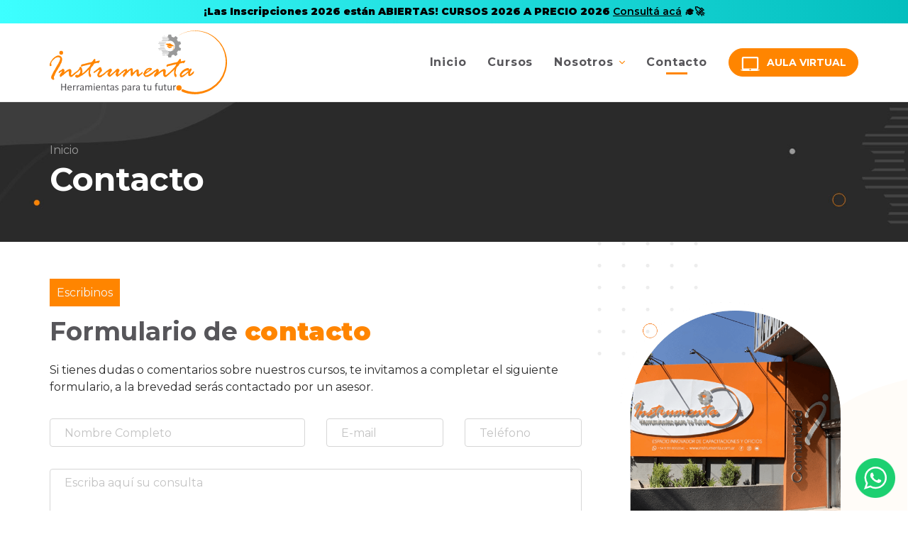

--- FILE ---
content_type: text/html; charset=utf-8
request_url: https://instrumenta.com.ar/contacto.html
body_size: 11263
content:
<!DOCTYPE html>
<html lang="es">

<head>

  <meta charset="utf-8">
  <meta http-equiv="X-UA-Compatible" content="IE=edge">
  <meta name="viewport" content="width=device-width, initial-scale=1">
  <meta name="format-detection" content="telephone=no">

  	<meta name="title" content="Instrumenta Centro de Capacitación" />
	<meta name="description" content="Somos un espacio innovador de Capacitación y Oficios que te brindará las mejores herramientas para tu futuro." />
	<meta name="keywords" content="Instrumenta" />
	<title>Instrumenta Centro de Capacitación</title>
  
  <link rel="apple-touch-icon" sizes="180x180" href="/frontend/images/favicon/apple-touch-icon.png">
  <link rel="icon" type="image/png" sizes="32x32" href="/frontend/images/favicon/favicon-32x32.png">
  <link rel="icon" type="image/png" sizes="16x16" href="/frontend/images/favicon/favicon-16x16.png">
  <link rel="manifest" href="/frontend/images/favicon/site.webmanifest">
  <link rel="mask-icon" href="/frontend/images/favicon/safari-pinned-tab.svg" color="#5bbad5">
  <meta name="msapplication-TileColor" content="#ffffff">
  <meta name="theme-color" content="#ffffff">

  <link href="/frontend/css/main.css" rel="stylesheet">

  <script src="https://kit.fontawesome.com/12a5851f79.js" crossorigin="anonymous"></script>
  <!-- Google Tag Manager -->
<script>(function(w,d,s,l,i){w[l]=w[l]||[];w[l].push({'gtm.start':
new Date().getTime(),event:'gtm.js'});var f=d.getElementsByTagName(s)[0],
j=d.createElement(s),dl=l!='dataLayer'?'&l='+l:'';j.async=true;j.src=
'https://www.googletagmanager.com/gtm.js?id='+i+dl;f.parentNode.insertBefore(j,f);
})(window,document,'script','dataLayer','GTM-55JGSMQ');</script>
<!-- End Google Tag Manager -->
</head>

<body id="app" data-offset="100">
  <!-- Google Tag Manager (noscript) -->
<noscript><iframe src="https://www.googletagmanager.com/ns.html?id=GTM-55JGSMQ"
height="0" width="0" style="display:none;visibility:hidden"></iframe></noscript>
<!-- End Google Tag Manager (noscript) -->

  <svg xmlns="http://www.w3.org/2000/svg" style="display: none">
  <symbol id="icon-pin" viewBox="0 0 11 15"><path d="M5.396.316A5.018 5.018 0 0 0 .384 5.328c0 3.43 4.485 8.465 4.676 8.678.179.2.493.199.672 0 .191-.213 4.676-5.248 4.676-8.678A5.018 5.018 0 0 0 5.396.316zm0 7.534a2.524 2.524 0 0 1-2.522-2.522 2.524 2.524 0 0 1 2.522-2.521 2.525 2.525 0 0 1 2.522 2.521A2.525 2.525 0 0 1 5.396 7.85z"/></symbol>
  <symbol id="icon-tel" viewBox="0 0 14 14"><path d="M12.832 10.627l-2.007-2.016c-.4-.4-1.062-.387-1.476.028l-1.01 1.015-.2-.111c-.638-.355-1.512-.842-2.432-1.767C4.785 6.85 4.3 5.971 3.945 5.329c-.038-.068-.073-.133-.109-.195l.679-.681.333-.335c.415-.417.426-1.081.027-1.482L2.868.619C2.47.219 1.807.231 1.393.647l-.565.572.015.015c-.19.243-.348.524-.466.826a3.425 3.425 0 0 0-.207.837c-.265 2.207.739 4.223 3.463 6.96 3.766 3.783 6.8 3.497 6.931 3.483a3.42 3.42 0 0 0 .836-.211c.299-.117.578-.276.82-.467l.012.012.573-.564c.413-.416.425-1.081.027-1.483z"/></symbol>
  <symbol id="icon-email" viewBox="0 0 14 11"><path d="M12.622 10.356H.899a.905.905 0 0 1-.901-.902V2.822c0-.496.323-.656.718-.357l5.325 4.042c.199.15.46.223.72.22.26.003.521-.07.72-.22l5.324-4.042c.395-.299.718-.139.718.357v6.632a.905.905 0 0 1-.901.902zm-5.041-5.05c-.221.176-.526.253-.821.238-.295.015-.6-.063-.821-.238L1.067 1.447C.678 1.14.766.888 1.262.888h10.997c.496 0 .584.252.194.559L7.581 5.306z"/></symbol>
  <symbol id="icon-globe" viewBox="0 0 512 512"><path d="M256 0C114.842 0 0 114.842 0 256s114.842 256 256 256 256-114.842 256-256S397.158 0 256 0zm-83.233 49.548c-15.431 21.032-26.894 45.924-35.095 70.354-14.907-5.344-28.707-11.736-41.104-19.09 21.407-21.985 47.304-39.572 76.199-51.264zm-97.873 77.154c15.971 9.964 34.036 18.452 53.65 25.317-6.467 27.334-10.344 56.811-11.382 87.284H34.016c3.112-41.778 17.808-80.38 40.878-112.601zm-.001 258.595c-23.069-32.219-37.766-70.822-40.878-112.601h83.145c1.038 30.474 4.915 59.95 11.382 87.284-19.613 6.865-37.676 15.353-53.649 25.317zm21.676 25.89c12.397-7.354 26.197-13.746 41.104-19.09 8.2 24.428 19.663 49.32 35.095 70.354-28.896-11.691-54.793-29.278-76.199-51.264zm142.735 64.339c-34.478-12.654-57.72-57.982-69.619-92.899 21.841-5.198 45.296-8.391 69.619-9.4v102.299zm0-135.713c-27.403 1.061-53.935 4.708-78.711 10.722-5.624-24.321-9.038-50.587-10.029-77.84h88.74v67.118zm0-100.509h-88.74c.99-27.253 4.404-53.518 10.029-77.84 24.776 6.014 51.308 9.661 78.711 10.722v67.118zm0-100.531c-24.322-1.008-47.777-4.203-69.619-9.4 11.89-34.894 35.131-80.242 69.619-92.899v102.299zm197.803-12.07c23.069 32.219 37.766 70.822 40.878 112.601H394.84c-1.038-30.474-4.915-59.95-11.382-87.284 19.613-6.865 37.676-15.353 53.649-25.317zm-21.676-25.89c-12.397 7.354-26.197 13.746-41.104 19.09-8.2-24.428-19.663-49.32-35.095-70.354 28.896 11.691 54.793 29.278 76.199 51.264zM272.696 36.474c34.478 12.654 57.72 57.982 69.619 92.899-21.841 5.198-45.296 8.391-69.619 9.4V36.474zm0 135.713c27.403-1.061 53.935-4.708 78.711-10.722 5.624 24.321 9.038 50.587 10.029 77.84h-88.74v-67.118zm0 100.397h88.74c-.99 27.253-4.404 53.63-10.029 77.951-24.776-6.014-51.308-9.661-78.711-10.722v-67.229zm0 202.942V373.227c24.322 1.008 47.777 4.203 69.619 9.4-11.89 34.893-35.132 80.241-69.619 92.899zm66.537-13.074c15.431-21.032 26.894-45.924 35.095-70.354 14.907 5.344 28.706 11.736 41.104 19.09-21.407 21.985-47.304 39.572-76.199 51.264zm97.873-77.154c-15.971-9.964-34.036-18.452-53.65-25.317 6.467-27.334 10.344-56.922 11.382-87.395h83.145c-3.111 41.778-17.807 80.491-40.877 112.712z"/></symbol>
  <symbol id="icon-facebook" viewBox="0 0 430.113 430.114"><path d="M158.081 83.3v59.218h-43.385v72.412h43.385v215.183h89.122V214.936h59.805s5.601-34.721 8.316-72.685H247.54V92.74c0-7.4 9.717-17.354 19.321-17.354h48.557V.001h-66.021C155.878-.004 158.081 72.48 158.081 83.3z"/></symbol>
  <symbol id="icon-twitter" viewBox="0 0 512 512"><path d="M512 97.248c-19.04 8.352-39.328 13.888-60.48 16.576 21.76-12.992 38.368-33.408 46.176-58.016-20.288 12.096-42.688 20.64-66.56 25.408C411.872 60.704 384.416 48 354.464 48c-58.112 0-104.896 47.168-104.896 104.992 0 8.32.704 16.32 2.432 23.936-87.264-4.256-164.48-46.08-216.352-109.792-9.056 15.712-14.368 33.696-14.368 53.056 0 36.352 18.72 68.576 46.624 87.232-16.864-.32-33.408-5.216-47.424-12.928v1.152c0 51.008 36.384 93.376 84.096 103.136-8.544 2.336-17.856 3.456-27.52 3.456-6.72 0-13.504-.384-19.872-1.792 13.6 41.568 52.192 72.128 98.08 73.12-35.712 27.936-81.056 44.768-130.144 44.768-8.608 0-16.864-.384-25.12-1.44C46.496 446.88 101.6 464 161.024 464c193.152 0 298.752-160 298.752-298.688 0-4.64-.16-9.12-.384-13.568 20.832-14.784 38.336-33.248 52.608-54.496z"/></symbol>
  <symbol id="icon-instagram" viewBox="0 0 169.063 169.063"><path d="M122.406 0H46.654C20.929 0 0 20.93 0 46.655v75.752c0 25.726 20.929 46.655 46.654 46.655h75.752c25.727 0 46.656-20.93 46.656-46.655V46.655C169.063 20.93 148.133 0 122.406 0zm31.657 122.407c0 17.455-14.201 31.655-31.656 31.655H46.654C29.2 154.063 15 139.862 15 122.407V46.655C15 29.201 29.2 15 46.654 15h75.752c17.455 0 31.656 14.201 31.656 31.655v75.752z"/><path d="M84.531 40.97c-24.021 0-43.563 19.542-43.563 43.563 0 24.02 19.542 43.561 43.563 43.561s43.563-19.541 43.563-43.561c0-24.021-19.542-43.563-43.563-43.563zm0 72.123c-15.749 0-28.563-12.812-28.563-28.561 0-15.75 12.813-28.563 28.563-28.563s28.563 12.813 28.563 28.563c0 15.749-12.814 28.561-28.563 28.561zM129.921 28.251c-2.89 0-5.729 1.17-7.77 3.22a11.053 11.053 0 0 0-3.23 7.78c0 2.891 1.18 5.73 3.23 7.78 2.04 2.04 4.88 3.22 7.77 3.22 2.9 0 5.73-1.18 7.78-3.22 2.05-2.05 3.22-4.89 3.22-7.78 0-2.9-1.17-5.74-3.22-7.78-2.04-2.05-4.88-3.22-7.78-3.22z"/></symbol>
  <symbol id="icon-youtube" viewBox="0 0 512 512"><path d="M490.24 113.92c-13.888-24.704-28.96-29.248-59.648-30.976C399.936 80.864 322.848 80 256.064 80c-66.912 0-144.032.864-174.656 2.912-30.624 1.76-45.728 6.272-59.744 31.008C7.36 138.592 0 181.088 0 255.904v.256c0 74.496 7.36 117.312 21.664 141.728 14.016 24.704 29.088 29.184 59.712 31.264C112.032 430.944 189.152 432 256.064 432c66.784 0 143.872-1.056 174.56-2.816 30.688-2.08 45.76-6.56 59.648-31.264C504.704 373.504 512 330.688 512 256.192v-.16-.096c0-74.848-7.296-117.344-21.76-142.016zM192 352V160l160 96-160 96z"/></symbol>
  <symbol id="icon-googleplus" viewBox="0 0 512 512"><path d="M448 224v-64h-32v64h-64v32h64v64h32v-64h64v-32zM160 224v64h90.528c-13.216 37.248-48.8 64-90.528 64-52.928 0-96-43.072-96-96s43.072-96 96-96c22.944 0 45.024 8.224 62.176 23.168l42.048-48.256C235.424 109.824 198.432 96 160 96 71.776 96 0 167.776 0 256s71.776 160 160 160 160-71.776 160-160v-32H160z"/></symbol>
  <symbol id="icon-pointer" viewBox="0 0 13 8"><path d="M12.48.215a.842.842 0 0 0-1.165 0L6.499 5.029 1.682.212A.844.844 0 0 0 .516.213a.827.827 0 0 0 0 1.165L5.918 6.78a.823.823 0 0 0 1.164-.001l5.398-5.401a.827.827 0 0 0 .244-.582.809.809 0 0 0-.244-.581z"/></symbol>
  <symbol id="icon-file-download" viewBox="0 0 22 28"><path d="M20.891 27.062H1.089A1.101 1.101 0 0 1-.012 25.96V2.002C-.012 1.394.481.9 1.089.9h14.324c.292 0 .572.116.779.323l5.478 5.228c.206.206.323.487.323.779v18.73c0 .609-.494 1.102-1.102 1.102zm-.883-19.376l-5.051-4.582H2.004v1.797h4.594a1.102 1.102 0 0 1 0 2.204H2.004v17.879h18.004V7.686zM8.479 17.469l1.519 1.424v-8.358c0-.608.399-1.102 1.008-1.102.608 0 1.008.494 1.008 1.102v8.358l1.518-1.425a1.102 1.102 0 0 1 1.558 1.558l-3.305 3.306c-.016.016-.035.027-.052.042-.019.017-.039.032-.06.049a1.114 1.114 0 0 1-.238.143l-.007.005h-.003c-.059.024-.12.041-.182.056l-.025.007a1.08 1.08 0 0 1-.424 0c-.017-.003-.032-.011-.049-.014-.052-.013-.105-.026-.156-.047-.019-.008-.035-.02-.053-.028-.047-.022-.094-.044-.138-.073a1.079 1.079 0 0 1-.171-.14l-3.306-3.305a1.102 1.102 0 0 1 1.558-1.558z"/></symbol>
  <symbol id="icon-presentation" viewBox="0 0 51 47"><path d="M1.859 46.549a1.125 1.125 0 0 1-1.042-1.548l3.103-7.648c1.336-3.291 3.704-7.639 8.906-7.849a.994.994 0 0 1 .134-.009h4.641a.99.99 0 0 1 .133.009c5.202.21 7.57 4.558 8.906 7.849l.4.986 8.34-7.707a1.125 1.125 0 0 1 1.527 1.652l-9.534 8.811a1.124 1.124 0 0 1-1.806-.403l-1.012-2.493c-1.607-3.96-3.461-5.932-6.06-6.362l-.661 3.157.885 7.962c.042.382-.114.76-.414 1.001l-1.97 1.583c-.2.161-.449.248-.705.248h-.699c-.257 0-.505-.087-.705-.248l-1.971-1.583a1.122 1.122 0 0 1-.413-1.001l.885-7.962-.662-3.157c-2.598.43-4.452 2.403-6.06 6.362l-3.103 7.648a1.125 1.125 0 0 1-1.043.702zm12.287-3.959l1.134.912 1.134-.912-.725-6.525h-.818l-.725 6.525zm.632-8.775h1.004l.434-2.069h-1.871l.433 2.069zm34.811 9.144h-17.1a1.125 1.125 0 1 1 0-2.249h15.975V8.322H3.876v23.67a1.125 1.125 0 0 1-2.25 0V7.197c0-.621.504-1.125 1.125-1.125h46.838c.621 0 1.125.504 1.125 1.125v34.638c0 .621-.504 1.124-1.125 1.124zm-28.74-5.324a1.125 1.125 0 0 1-1.125-1.125v-.153a1.125 1.125 0 0 1 2.25 0v.153c0 .621-.504 1.125-1.125 1.125zm-5.569-10.2a6.196 6.196 0 0 1-6.189-6.19 6.196 6.196 0 0 1 7.455-6.059c2.808.586 4.924 3.08 4.924 6.059a6.197 6.197 0 0 1-6.19 6.19zm-2.008-9.578a3.94 3.94 0 0 0-1.931 3.388 3.944 3.944 0 0 0 3.939 3.94 3.944 3.944 0 0 0 3.94-3.94 3.944 3.944 0 0 0-2.446-3.645 6.203 6.203 0 0 1-1.911 1.665 1.124 1.124 0 0 1-1.591-1.408zm30.217 2.058h-5.773a1.125 1.125 0 0 1 0-2.25h5.773a1.125 1.125 0 0 1 0 2.25zm-11 0h-2.144a1.125 1.125 0 0 1 0-2.25h2.144a1.125 1.125 0 0 1 0 2.25zm11-4.693H31.943a1.125 1.125 0 1 1 0-2.25h11.546a1.125 1.125 0 0 1 0 2.25zM31.944 3.216H20.396a1.125 1.125 0 0 1 0-2.25h11.548a1.125 1.125 0 0 1 0 2.25z"/></symbol>
  <symbol id="icon-graph-money" viewBox="0 0 44 51"><path d="M33.12 50.283c-5.532 0-10.023-4.491-10.023-10.034a9.925 9.925 0 0 1 1.841-5.805V19.343c0-.566.465-.961 1.022-.961h3.914c.556 0 1.031.405 1.031.961v11.136a9.41 9.41 0 0 1 1.922-.253V14.063c0-.556.485-.94 1.042-.94h3.914c.556 0 1.012.384 1.012.94v17.913a10.032 10.032 0 0 1 4.359 8.283c0 5.533-4.491 10.024-10.034 10.024zm-4.238-29.878h-1.921V32.33c.596-.455 1.244-.84 1.921-1.153V20.405zm7.89-5.259H34.85v15.232a9 9 0 0 1 1.922.526V15.146zm.445 18.215a7.815 7.815 0 0 0-3.439-1.092h-.01a6.594 6.594 0 0 0-.627-.03c-.931 0-1.861.162-2.731.485a.954.954 0 0 1-.334.132 7.998 7.998 0 0 0-4.946 7.393c0 4.41 3.581 8.001 8 8.001a8.008 8.008 0 0 0 6.888-3.925 7.998 7.998 0 0 0-2.801-10.964zm-1.801 5.796a1.014 1.014 0 0 1-1.011-1.012c0-.697-.566-1.274-1.275-1.274a1.276 1.276 0 0 0-1.264 1.285 1.27 1.27 0 0 0 1.275 1.274c1.355 0 2.579.829 3.074 2.094a3.3 3.3 0 0 1-1.871 4.268v.556c0 .556-.455 1.012-1.011 1.012a1.015 1.015 0 0 1-1.012-1.012v-.455a3.31 3.31 0 0 1-2.467-3.186v-.01a.981.981 0 0 1 .991-1.001c.556 0 1.011.455 1.011 1.011 0 .698.566 1.275 1.264 1.275.698 0 1.275-.567 1.275-1.265s-.567-1.274-1.265-1.274a3.257 3.257 0 0 1-3.165-2.468 3.3 3.3 0 0 1 2.366-4.016v-.728c0-.556.456-1.011 1.012-1.011s1.011.455 1.011 1.011v.84a3.302 3.302 0 0 1 2.094 3.074 1.025 1.025 0 0 1-1.032 1.012zm3.217-29.868a1.04 1.04 0 0 1-1.012-1.041l.01-4.501L25.96 15.429a1.079 1.079 0 0 1-.719.323 1.012 1.012 0 0 1-.718-.323l-3.833-3.864L1.978 30.277a1.001 1.001 0 0 1-.718.293c-.273 0-.526-.101-.718-.293a.996.996 0 0 1 0-1.416l19.42-19.42a.99.99 0 0 1 .718-.263.99.99 0 0 1 .718.263l3.833 3.803L36.205 2.311l-4.48.01h-.021a1.015 1.015 0 0 1-1.001-1.022A1.014 1.014 0 0 1 31.725.298l6.918-.01c.556 0 1.011.465 1.011 1.021l-.01 6.939c0 .566-.445 1.031-1.011 1.041zM2.08 35.172h3.944c.556 0 1.012.455 1.012 1.011v7.182c0 .556-.456 1.011-1.012 1.011H2.08a1.014 1.014 0 0 1-1.012-1.011v-7.182c0-.556.455-1.011 1.012-1.011zm1.011 7.282h1.922v-5.259H3.091v5.259zm6.979-15.98h3.944c.557 0 1.012.455 1.012 1.011v15.88c0 .556-.455 1.011-1.012 1.011H10.07a1.015 1.015 0 0 1-1.012-1.011v-15.88c0-.556.456-1.011 1.012-1.011zm1.011 15.98h1.922V28.497h-1.922v13.957zm6.979-18.307h3.945c.556 0 1.011.455 1.011 1.012v18.307c0 .556-.455 1.011-1.011 1.011H18.06a1.014 1.014 0 0 1-1.011-1.011V25.159c0-.557.455-1.012 1.011-1.012zm1.012 18.307h1.921V26.17h-1.921v16.284z"/></symbol>
  <symbol id="icon-flag-money" viewBox="0 0 50 51"><path d="M36.308 35.095l12.447 13.95h1.247v1.888H-.002v-1.888h1.247l12.447-13.95c2.315-2.645 4.919-4.355 8.339-4.914V6.267c-.496-.567-.257-1.3-.257-2.111A3.229 3.229 0 0 1 25 .93a3.229 3.229 0 0 1 3.226 3.226c0 .811-.311 1.544-.807 2.111v.72h11.103a2.423 2.423 0 0 1 2.42 2.42v3.62h9.06v16.955H37.904c-1.334 0-2.832-1.91-2.832-3.244V22.98h-7.103v7.201c3.42.559 6.023 2.269 8.339 4.914zM25 2.543a1.614 1.614 0 0 0 0 3.226 1.614 1.614 0 0 0 0-3.226zm-.807 4.724v22.74c.269-.014.536-.043.807-.043s.538.029.806.043V7.267a3.157 3.157 0 0 1-.806.115 3.17 3.17 0 0 1-.807-.115zm12.905 17.199c.253-.09.522-.148.806-.148a.807.807 0 0 0 .807-.806c0-.445-.362-.532-.807-.532h-.806v1.486zm1.081-3.374c.284 0 .553.058.806.149v-3.375h2.025v5.646c0 1.334-1.772 2.419-3.106 2.419a.806.806 0 0 0-.806.807c0 .445.361 1.218.806 1.218h10.141V14.915h-7.103v1.338h-1.957V9.75a.806.806 0 0 0-.806-.806h-10.21v12.148h10.21zM25 31.577a13.411 13.411 0 0 0-10.094 4.58L3.389 49.045h43.222L35.093 36.157A13.409 13.409 0 0 0 25 31.577zm10.484 10.484h-1.613v-1.613h1.613v1.613zm-4.839 4.033h1.613v1.613h-1.613v-1.613zm-7.258-6.452h3.226a3.23 3.23 0 0 1 3.226 3.226 3.23 3.23 0 0 1-3.226 3.226h-.807v1.613h-1.613v-1.613h-.806a3.23 3.23 0 0 1-3.226-3.226v-.807h1.613v.807c0 .889.723 1.613 1.613 1.613h3.226a1.614 1.614 0 0 0 0-3.226h-3.226a3.23 3.23 0 0 1-3.226-3.226 3.23 3.23 0 0 1 3.226-3.226h.806V33.19h1.613v1.613h.807a3.23 3.23 0 0 1 3.226 3.226v.806h-1.613v-.806c0-.89-.723-1.613-1.613-1.613h-3.226a1.614 1.614 0 0 0 0 3.226zm-8.065.806h1.613v1.613h-1.613v-1.613zm25.001 4.839h-1.612v-1.613h1.612v1.613zm-29.034.807h1.613v1.613h-1.613v-1.613z"/></symbol>
</svg>

  
  <div class="sticky">
      <div class="headerMessage">
    <div class="text-center">
      <p><b>&iexcl;Las Inscripciones 2026 est&aacute;n ABIERTAS! CURSOS 2026 A PRECIO 2026</b>&nbsp;<a href="https://wa.link/nffmni">Consult&aacute; ac&aacute;</a>&nbsp;🎓🚀</p>    </div>
  </div>
    <div class="header">
      <div class="header__main">
        <a class="header__logo" href="/">
          <h1 class="sr-only">Espacio Instrumenta</h1>
        </a>

        <button class="header__btn btn-toggle" data-target=".header__nav" type="button">
          <span class="icon-bar"></span>
          <span class="icon-bar"></span>
          <span class="icon-bar"></span>
        </button>

        <nav class="header__nav">
          <ul class="nav">
  <li class="nav__item"><a class="nav__link" href="/">Inicio</a></li>
  <li class="nav__item"><a class="nav__link" href="/cursos.html">Cursos</a></li>
    <li class="nav__item"><a class="nav__link" icon-after="pointer-bottom" href="/espacio-instrumenta.html">Nosotros</a>
    <ul class="nav__cards">
      <li class="nav__item"><a class="nav__link" href="/espacio-instrumenta.html">Nuestro Instituto</a>
      <!--<li class="nav__item"><a class="nav__link" href="#">Convenios</a>-->
      <li class="nav__item"><a class="nav__link" href="/novedades.html">BLOG</a>
    </ul>
  </li>
  <li class="nav__item"><a class="nav__link" href="/contacto.html">Contacto</a></li>
  <a href="#" data-toggle="modal" data-target="#aulaVirtual" class="btn btn--primary cta-header">
    <svg xmlns="http://www.w3.org/2000/svg" width="27.204" height="20.403" viewBox="0 0 27.204 20.403">
      <path id="Icon_ionic-md-laptop" data-name="Icon ionic-md-laptop" d="M23.237,23.2A2.273,2.273,0,0,0,25.5,20.936V6.767A2.274,2.274,0,0,0,23.237,4.5H3.967A2.274,2.274,0,0,0,1.7,6.767V20.936A2.273,2.273,0,0,0,3.967,23.2H0c0,1.247,3.4,1.7,5.1,1.7h17c1.7,0,5.1-.453,5.1-1.7ZM3.967,6.767h19.27V21.219H3.967ZM13.6,24.195a1.133,1.133,0,1,1,1.133-1.134A1.137,1.137,0,0,1,13.6,24.195Z" transform="translate(0 -4.5)" fill="#fff" />
    </svg>
    <p class="bold uppercase ml-1">Aula Virtual</p></a>
</ul>        </nav>
      </div>
    </div>
  </div>
      <div class="space-top"></div>
  
  
<div class="section section--header aos-init" data-aos="fade-right" data-aos-duration="300">
  <a href="/" class="text-gray breadcrumb-link">Inicio </a>
  <h2 class="section__title">Contacto</h2>
</div>

<div class="section bg-content" data-aos="fade-up" data-aos-duration="300">
  <div class="row">
    <div class="col-xs-12 col-lg-8 pb-4">
      <span class="bg-primary text-white mb-4 p-1">Escribinos</span>
      <h2 class="text-secondary mb-2 mt-2 fw-700">Formulario de <strong class="text-primary fw-900">contacto</strong></h2>
      <div class="content">
        <p>Si tienes dudas o comentarios sobre nuestros cursos, te invitamos a completar el siguiente formulario, a la brevedad ser&aacute;s contactado por un asesor.</p>

<p><form class="form  validation" action="/enviar-consulta.html" method="post">
  
  <div class="loading"></div>

  <input type="hidden" name="contact[url]" id="contact_url" /><input type="hidden" name="contact[estate_title]" id="contact_estate_title" /><input type="hidden" name="contact[_csrf_token]" value="77fa4cc5beb01d2bd2500174b14b47cc" id="contact__csrf_token" />
  <div class="row row--gap-sm">
    <div class="col-xs-12 col-lg-6 col--gap-sm">
      <div class="form-group ">
        <input placeholder="Nombre Completo" data-fv-notempty="true" data-fv-notempty-message="Debe completar este campo" type="text" name="contact[full_name]" class="form-control form-control--required" id="contact_full_name" />      </div>
    </div>

          <div class="col-xs-12 col-lg-3 col--gap-sm">
          <div class="form-group ">
        <input placeholder="E-mail" data-fv-notempty="true" data-fv-notempty-message="Debe completar este campo" data-fv-emailaddress="true" data-fv-emailaddress-message="Debe Ingresar un E-mail valido" type="text" name="contact[email]" class="form-control form-control--required" id="contact_email" />      </div>
    </div>

          <div class="col-xs-12 col-lg-3 col--gap-sm">
          <div class="form-group ">
        <input placeholder="Teléfono" data-fv-notempty="true" data-fv-notempty-message="Debe completar este campo" type="text" name="contact[phone]" class="form-control" id="contact_phone" />      </div>
    </div>
    <div class="col-xs-12 col--gap-sm">
      <div class="form-group ">
                  <textarea rows="8" cols="30" placeholder="Escriba aquí su consulta" data-fv-notempty="true" data-fv-notempty-message="Debe completar este campo" name="contact[message]" class="form-control" id="contact_message"></textarea>              </div>
    </div>

          <div class="col-xs-6 col-sm-6 col-md-8 col--gap-sm">
        <p class="small text-light">Todos los campos son obligatorios.</p>
      </div>
    
          <div class="col-xs-6 col-sm-6 col-md-4 text-right col--gap-sm">
        <input class="btn btn--md btn--primary" type="submit" value="Enviar">
      </div>
      </div>
</form>
</p>      </div>
    </div>

    <div class="col-xs-12 col-lg-4">
      <div class="sidebar p-25 text-center">
        <img class="img-responsive mb-3" src="/frontend/images/espacio-instrumenta.png" alt="">

        <h3 class="h5 text-dark"><strong>Seguinos en Redes</strong></h3>
        <ul class="footer__list footer__list--social list--social-contact">
                              <li><a class="btn btn--circle btn--facebook" icon="facebook" href="https://www.facebook.com/espacioinstrumenta/" target="_blank"><span class="sr-only">Facebook</span></a></li>
                                            <li><a class="btn btn--circle btn--instagram" icon="instagram" href="https://www.instagram.com/espacioinstrumenta/?hl=es" target="_blank"><span class="sr-only">Google+</span></a></li>
                                            <li><a class="btn btn--circle btn--linkedin" icon="linkedin" href="https://www.linkedin.com/company/espacio-instrumenta/" target="_blank"><span class="sr-only">Instagram</span></a></li>
                                            <li><a class="btn btn--circle btn--tiktok" href="https://www.twitch.tv/espacioinstrumenta" target="_blank"><svg xmlns="http://www.w3.org/2000/svg" width="17" height="19.208" viewBox="0 0 17 19.208">
                      <path id="Trazado_3934" data-name="Trazado 3934" d="M26.6,15.964V12.612a4.7,4.7,0,0,1-3.542-1.234A5.253,5.253,0,0,1,21.8,8.049V7.807l-3.17-.077V21.348a2.951,2.951,0,1,1-1.913-3.311V14.79a6.28,6.28,0,0,0-1-.083,6.115,6.115,0,1,0,6.115,6.115,6.234,6.234,0,0,0-.047-.75v-5.4A8.547,8.547,0,0,0,26.6,15.964Z" transform="translate(-9.6 -7.73)" fill="#fff" />
                    </svg>
                  </a></li>
                                            <li><a class="btn btn--circle btn--youtube" icon="youtube" href="https://www.youtube.com/channel/UCulRGMsCDp5sZ71XnwUztOA" target="_blank"><span class="sr-only">Youtube</span></a></li>
                          </ul>
      </div>
    </div>
  </div>
</div>

  <footer class="footer pt-3">

    <div class="footer__main">
      <div class="row pb-1 pt-1">

        <div class="col-xs-12 col-md-4 mb-3 aos-init" data-aos="fade-left" data-aos-duration="200">
          <div class="hidden-until-lg aos-init" data-aos="fade-up" data-aos-duration="200">
            <img src="/frontend/images/logo-alt.svg" alt="" class="logo-footer mb-3">
            <p>Somos un espacio innovador de Capacitación y Oficios que te brindará las mejores herramientas para tu futuro.</p>
          </div>

          <div class="mt-4 aos-init" data-aos="fade-up" data-aos-duration="200">
            <h5 class="h6 fw-700 text-white mt-1 mb-1">SEGUINOS</h5>
            <ul class="footer__list footer__list--social">
                              <li><a class="btn btn--circle btn--facebook" icon="facebook" href="https://www.facebook.com/espacioinstrumenta/" target="_blank"><span class="sr-only">Facebook</span></a></li>
                                            <li><a class="btn btn--circle btn--instagram" icon="instagram" href="https://www.instagram.com/espacioinstrumenta/?hl=es" target="_blank"><span class="sr-only">Google+</span></a></li>
                                            <li><a class="btn btn--circle btn--linkedin" icon="linkedin" href="https://www.linkedin.com/company/espacio-instrumenta/" target="_blank"><span class="sr-only">Instagram</span></a></li>
                                            <li><a class="btn btn--circle btn--tiktok" href="https://www.twitch.tv/espacioinstrumenta" target="_blank"><svg xmlns="http://www.w3.org/2000/svg" width="17" height="19.208" viewBox="0 0 17 19.208">
                      <path id="Trazado_3934" data-name="Trazado 3934" d="M26.6,15.964V12.612a4.7,4.7,0,0,1-3.542-1.234A5.253,5.253,0,0,1,21.8,8.049V7.807l-3.17-.077V21.348a2.951,2.951,0,1,1-1.913-3.311V14.79a6.28,6.28,0,0,0-1-.083,6.115,6.115,0,1,0,6.115,6.115,6.234,6.234,0,0,0-.047-.75v-5.4A8.547,8.547,0,0,0,26.6,15.964Z" transform="translate(-9.6 -7.73)" fill="#fff" />
                    </svg>
                  </a>
                </li>
                                            <li><a class="btn btn--circle btn--youtube" icon="youtube" href="https://www.youtube.com/channel/UCulRGMsCDp5sZ71XnwUztOA" target="_blank"><span class="sr-only">Youtube</span></a></li>
                          </ul>
            
          </div>
        </div>

        <div class="col-xs-12 col-md-4 aos-init footer-row-alt" data-aos="fade-left" data-aos-duration="200">
          <h2 class="h6 text-white"><strong>Contacto</strong></h2>
          <ul class="footer__list footer__list--info">
            <li icon="whatsapp" class="mb-2 text-primary h5"><a href="https://wa.me/5493518001996?text=Hola%20estoy%20en%20la%20pagina%20web%20y%20quiero%20hacer%20una%20consulta!" class="">5493518001996</a></li>
                        <li icon="email" class="mb-2 text-primary"><a href="mailto:info@instrumenta.com.ar">info@instrumenta.com.ar</a></li>
            <li icon="pin" class="mb-2 text-primary">
              <p class="text-gray">Av. Figueroa Alcorta 482 (La Cañada)<br>Córdoba - Argentina.<br>
                <a href="https://goo.gl/maps/s2dWtkcq8TLBW9ai8" class="link-map" target="_blank">[cómo llegar]</a>
              </p>
            </li>
          </ul>
          <a href="/politica-de-descuentos.html" class="text-white">Política de Descuentos</a>
        </div>

        <div class="col-xs-12 col-md-4 footer-row-alt hidden-until-lg aos-init" data-aos="fade-left" data-aos-duration="200">
          <h2 class="h6 text-white"><strong>Nuestros Cursos</strong></h2>
          
  
  

<ul class="menu footer__list">
            <li class="menu__item ">
            <a class="menu__link" href="/cursos.html?filters[category]=13" >
      Formación Laboral    </a>
                </li>
          <li class="menu__item ">
            <a class="menu__link" href="/cursos.html?filters[category]=14" >
      Formación Tecnológica    </a>
                </li>
          <li class="menu__item ">
            <a class="menu__link" href="/cursos.html?filters[category]=15" >
      Habilidades Blandas    </a>
                </li>
      </ul>

          <div class="btn-rrhh">
            <div class="row">
              <div class="col-3">
                <img src="/frontend/images/icon-profesor.svg" alt="">
              </div>
              <div class="col-9">
                <h5 class="mb-0 ml-2">Quiero ser Profe!</h5>
              </div>
              <div class="col-12">
                <p>Sumate a nuestro equipo docente.</p>
                <a href="/quiero-ser-profe.html" class="btn btn--sm btn--primary">Dejar mi CV</a>
              </div>
            </div>
          </div>
          
        </div>
        <div class="col-xs-12">
          <hr>
        </div>
        <div class="col-xs-12 col-md-5 mb-3">
          <div class="copy-grupo mb-2">
            <span>INTEGRANTE DEL GRUPO EDUCATIVO</span>
            <img src="/frontend/images/logo-fundacion.svg" alt="">
          </div>
        </div>
        <div class="col-xs-12 col-md-7 mb-3">
          <div class="copy-grupo mb-2">
            <span>ALIANZAS Y PARTNERS</span>
            <!--<a href="https://uai.edu.ar/" target="_blank"><img src="/frontend/images/logo-UAI.png" alt="UAI"></a>
            <a href="https://www.fundaesinstituto.com/" target="_blank" class=""><img src="/frontend/images/logo-fundaes.png" alt="Fundaes Instituto"></a>-->
            <a href="https://camaraargentina.com.ar/" target="_blank" class=""><img src="/frontend/images/logo-camara.png" alt="Camara Argentina de Capacitación"></a>
            <a href="https://www.instagram.com/ciflo_argentina/" target="_blank" class=""><img src="/frontend/images/logo-ciflo.png" alt="CIFLO Córdoba"></a>
          </div>
        </div>
        <div class="col-xs-12">
          <div class="copy-grupo mb-2">
            <a href="http://www.redlaboralfundacion.com/" class="copy-grupo-a" target="_blank">Acceso a <b>RED LABORAL</b></a>
          </div>
        </div>



        <div class="col-xs-12">
          <div class="row pb-1 pt-1">
            <div class="col-xs-12 col-md-4 mt-0">

            </div>
            <div class="col-xs-12 mt-0">

            </div>

            <div class="col-xs-12 d-flex text-center">
              <p class="fz-14">Espacio Instrumenta 2026 &copy; <span class="inline-block">Todos los derechos reservados.</span> <a href="http://www.web-media.com.ar" target="_blank" class="logo-wm"><img src="/frontend/images/webmedia.svg" alt=""></a></p>
            </div>

          </div>
        </div>

      </div>
  </footer>


      <a class="whatsapp-mobile" href="https://wa.me/5493518001996?text=Hola%20estoy%20en%20la%20pagina%20web%20y%20quiero%20hacer%20una%20consulta!" target="_blank">
      <img src="/frontend/images/icono-whatsapp.png" alt="Consultar por whatsapp">
    </a>
  

  <div id="modal-links" class="modal modal-general fade" tabindex="-1" role="dialog">
  <div class="modal-dialog">
    <div class="modal-content">
      <div class="modal-body section-body">
        Cargando...
      </div>
    </div>
  </div>
</div>


<div class="modal fade" id="consulta-propiedad" tabindex="-1" role="dialog" aria-hidden="true">
  <div class="modal-dialog modal-sm">
    <div class="modal-content">
      <button type="button" class="close" data-dismiss="modal" aria-hidden="true">&times;</button>

      <div class="modal-body section-body"><form class="form  validation" action="/enviar-consulta.html" method="post">
  
  <div class="loading"></div>

  <input type="hidden" name="contact[url]" id="contact_url" /><input type="hidden" name="contact[estate_title]" id="contact_estate_title" /><input type="hidden" name="contact[_csrf_token]" value="77fa4cc5beb01d2bd2500174b14b47cc" id="contact__csrf_token" />
  <div class="row row--gap-sm">
    <div class="col-xs-12 col-lg-6 col--gap-sm">
      <div class="form-group ">
        <input placeholder="Nombre Completo" data-fv-notempty="true" data-fv-notempty-message="Debe completar este campo" type="text" name="contact[full_name]" class="form-control form-control--required" id="contact_full_name" />      </div>
    </div>

          <div class="col-xs-12 col-lg-3 col--gap-sm">
          <div class="form-group ">
        <input placeholder="E-mail" data-fv-notempty="true" data-fv-notempty-message="Debe completar este campo" data-fv-emailaddress="true" data-fv-emailaddress-message="Debe Ingresar un E-mail valido" type="text" name="contact[email]" class="form-control form-control--required" id="contact_email" />      </div>
    </div>

          <div class="col-xs-12 col-lg-3 col--gap-sm">
          <div class="form-group ">
        <input placeholder="Teléfono" data-fv-notempty="true" data-fv-notempty-message="Debe completar este campo" type="text" name="contact[phone]" class="form-control" id="contact_phone" />      </div>
    </div>
    <div class="col-xs-12 col--gap-sm">
      <div class="form-group ">
                  <textarea rows="8" cols="30" placeholder="Escriba aquí su consulta" data-fv-notempty="true" data-fv-notempty-message="Debe completar este campo" name="contact[message]" class="form-control" id="contact_message"></textarea>              </div>
    </div>

          <div class="col-xs-6 col-sm-6 col-md-8 col--gap-sm">
        <p class="small text-light">Todos los campos son obligatorios.</p>
      </div>
    
          <div class="col-xs-6 col-sm-6 col-md-4 text-right col--gap-sm">
        <input class="btn btn--md btn--primary" type="submit" value="Enviar">
      </div>
      </div>
</form>
</div>
    </div>
  </div>
</div>

<div class="modal fade" id="franquicias" tabindex="-1" role="dialog" aria-hidden="true">
  <div class="modal-dialog">
    <div class="modal-content">
      <button type="button" class="close" data-dismiss="modal" aria-hidden="true">&times;</button>

      <div class="modal-header">
        <h4 class="mb-0">Estoy interesado en una FRANQUICIA</h4>
      </div>

      <div class="modal-body section-body">
        <form class="form validation" action="/enviar-consulta-franquicias.html" method="post">
  
  <div class="loading"></div>

  <input type="hidden" name="contactFranchise[_csrf_token]" value="b888d44de81b60077e8f079fa2079221" id="contactFranchise__csrf_token" />
  <div class="row row--gap-sm">
    <div class="col-xs-12 col-lg-6 col--gap-sm ">
      <div class="form-group ">
        <input placeholder="Nombre Completo" data-fv-notempty="true" data-fv-notempty-message="Debe completar este campo" type="text" name="contactFranchise[full_name]" class="form-control form-control--required" id="contactFranchise_full_name" />      </div>
    </div>

    <div class="col-xs-12 col-lg-6 col--gap-sm">
      <div class="form-group ">
        <input placeholder="E-mail" data-fv-notempty="true" data-fv-notempty-message="Debe completar este campo" data-fv-emailaddress="true" data-fv-emailaddress-message="Debe Ingresar un E-mail valido" type="text" name="contactFranchise[email]" class="form-control form-control--required" id="contactFranchise_email" />      </div>
    </div>

    <div class="col-xs-12 col-lg-6 col--gap-sm">
      <div class="form-group ">
        <input placeholder="Teléfono" data-fv-notempty="true" data-fv-notempty-message="Debe completar este campo" type="text" name="contactFranchise[phone]" class="form-control" id="contactFranchise_phone" />      </div>
    </div>
    
    <div class="col-xs-12 col-lg-6 col--gap-sm">
      <div class="form-group ">
        <input placeholder="Localidad" type="text" name="contactFranchise[city]" class="form-control" id="contactFranchise_city" />      </div>
    </div>
    
    <div class="col-xs-12 col--gap-sm">
      <div class="form-group ">
        <textarea rows="8" cols="30" placeholder="Comentario" data-fv-notempty="true" data-fv-notempty-message="Debe completar este campo" name="contactFranchise[message]" class="form-control" id="contactFranchise_message"></textarea>      </div>
    </div>
  
    <hr class="invisible">

    <div class="col-xs-12 col-lg-12 text-center">
      <button class="btn btn--md btn--info" type="submit">Enviar</button>
    </div>
  </div>
</form>
      </div>
    </div>
  </div>
</div>

<!-- MODAL ALUMNOS -->

<div class="modal fade" id="aulaVirtual" tabindex="-1" role="dialog" aria-labelledby="aulaVirtual" aria-hidden="true">
  <div class="modal-dialog modal-lg modal-dialog-centered" role="document">
    <button type="button" class="close" data-dismiss="modal" aria-label="Close">
      <span aria-hidden="true">&times;</span>
    </button>
    <div class="modal-content rounded-0">
      <div class="modal-body">
        <h5 class="text-center text-secondary title-bar mb-3 mt-3"><b>Accede al Aula virtual que corresponda</b></h5>
        <div class="row">
          <div class="col-sm-6 col-xs-12 mb-2">
            <a class="btn btn--xl btn--xl-alt btn--success btn--aula-virtual" icon="desk" href="https://instrumenta.capacitacionintegral.com.ar/web/login/index.php" target="_blank">
              <span class="btn__inner">
                <span class="small block">Cursos</span>
                <strong>PRESENCIALES</strong>
              </span>
            </a>
          </div>
          <div class="col-sm-6 col-xs-12 mb-2">
            <a class="btn btn--xl btn--xl-alt btn--primary btn--aula-virtual" icon="graphic" href="https://fci.capacitacionintegral.com.ar/web/login/index.php" target="_blank">
              <span class="btn__inner">
                <span class="small block">Cursos</span>
                <strong>100% ONLINE</strong>
              </span>
            </a>
          </div>
          <div class="col-sm-12 text-center">
            <p>Si tenes alguna duda o necesitas ayuda, <a href="https://wa.me/5493518001996?text=Hola%20estoy%20en%20la%20pagina%20web%20y%20quiero%20hacer%20una%20consulta%20referida%20al%20Aula%20Virtual!" target="_blank" class="text-success fw-600">consultanos</a>.</p>
          </div>
        </div>
      </div>
    </div>
  </div>
</div>

  
  <script src="https://cdn.jsdelivr.net/jquery/2.1.3/jquery.min.js"></script>
  <script src="https://cdn.jsdelivr.net/jquery.slick/1.6.0/slick.min.js"></script>

  <script src="/frontend/vendor/formvalidation/formValidation.min.js"></script>
  <script src="/frontend/vendor/formvalidation/bootstrap.min.js"></script>

  <script src="/frontend/vendor/fresco/fresco.min.js"></script>
  <script src="/frontend/vendor/aos/aos.min.js"></script>
  <script src="/frontend/vendor/bootstrap/modal.min.js"></script>
  <script src="/frontend/vendor/bootstrap/affix.min.js"></script>
  <script src="/frontend/js/main.js"></script>

  
</body>

</html>


--- FILE ---
content_type: text/css
request_url: https://instrumenta.com.ar/frontend/css/main.css
body_size: 23282
content:
/*! normalize.css v7.0.0 | MIT License | github.com/necolas/normalize.css */@import url("https://fonts.googleapis.com/css2?family=Montserrat:ital,wght@0,300;0,400;0,500;0,600;0,700;0,900;1,300;1,400;1,500;1,600;1,700;1,900&display=swap");html{line-height:1.15;-ms-text-size-adjust:100%;-webkit-text-size-adjust:100%}body{margin:0}article,aside,footer,header,nav,section{display:block}h1{font-size:2em;margin:0.67em 0}figcaption,figure,main{display:block}figure{margin:1em 40px}hr{-webkit-box-sizing:content-box;box-sizing:content-box;height:0;overflow:visible}pre{font-family:monospace, monospace;font-size:1em}a{background-color:transparent;-webkit-text-decoration-skip:objects}abbr[title]{border-bottom:none;text-decoration:underline;-webkit-text-decoration:underline dotted;text-decoration:underline dotted}b,strong{font-weight:inherit}b,strong{font-weight:bolder}code,kbd,samp{font-family:monospace, monospace;font-size:1em}dfn{font-style:italic}mark{background-color:#ff0;color:#000}small{font-size:80%}sub,sup{font-size:75%;line-height:0;position:relative;vertical-align:baseline}sub{bottom:-0.25em}sup{top:-0.5em}audio,video{display:inline-block}audio:not([controls]){display:none;height:0}img{border-style:none}svg:not(:root){overflow:hidden}button,input,optgroup,select,textarea{font-family:sans-serif;font-size:100%;line-height:1.15;margin:0}button,input{overflow:visible}button,select{text-transform:none}button,html [type="button"],[type="reset"],[type="submit"]{-webkit-appearance:button}button::-moz-focus-inner,[type="button"]::-moz-focus-inner,[type="reset"]::-moz-focus-inner,[type="submit"]::-moz-focus-inner{border-style:none;padding:0}button:-moz-focusring,[type="button"]:-moz-focusring,[type="reset"]:-moz-focusring,[type="submit"]:-moz-focusring{outline:1px dotted ButtonText}fieldset{padding:0.35em 0.75em 0.625em}legend{-webkit-box-sizing:border-box;box-sizing:border-box;color:inherit;display:table;max-width:100%;padding:0;white-space:normal}progress{display:inline-block;vertical-align:baseline}textarea{overflow:auto}[type="checkbox"],[type="radio"]{-webkit-box-sizing:border-box;box-sizing:border-box;padding:0}[type="number"]::-webkit-inner-spin-button,[type="number"]::-webkit-outer-spin-button{height:auto}[type="search"]{-webkit-appearance:textfield;outline-offset:-2px}[type="search"]::-webkit-search-cancel-button,[type="search"]::-webkit-search-decoration{-webkit-appearance:none}::-webkit-file-upload-button{-webkit-appearance:button;font:inherit}details,menu{display:block}summary{display:list-item}canvas{display:inline-block}template{display:none}[hidden]{display:none}.slick-slider{position:relative;display:block;-webkit-box-sizing:border-box;box-sizing:border-box;-webkit-touch-callout:none;-webkit-user-select:none;-moz-user-select:none;-ms-user-select:none;user-select:none;-ms-touch-action:pan-y;touch-action:pan-y;-webkit-tap-highlight-color:transparent}.slick-list{position:relative;overflow:hidden;display:block;margin:0;padding:0}.slick-list:focus{outline:none}.slick-list.dragging{cursor:pointer;cursor:hand}.slick-slider .slick-track,.slick-slider .slick-list{-webkit-transform:translate3d(0, 0, 0);transform:translate3d(0, 0, 0)}.slick-track{position:relative;left:0;top:0;display:block;margin-left:auto;margin-right:auto}.slick-track:before,.slick-track:after{content:"";display:table}.slick-track:after{clear:both}.slick-loading .slick-track{visibility:hidden}.slick-slide{float:left;height:100%;min-height:1px;display:none}[dir="rtl"] .slick-slide{float:right}.slick-slide img{display:block}.slick-slide.slick-loading img{display:none}.slick-slide.dragging img{pointer-events:none}.slick-initialized .slick-slide{display:block}.slick-loading .slick-slide{visibility:hidden}.slick-vertical .slick-slide{display:block;height:auto;border:1px solid transparent}.slick-arrow.slick-hidden{display:none}.fade{opacity:0;-webkit-transition:opacity 0.15s linear;transition:opacity 0.15s linear}.fade.in{opacity:1}.modal-open{overflow:hidden}.modal{display:none;overflow:hidden;position:fixed;top:0;right:0;bottom:0;left:0;z-index:1050;-webkit-overflow-scrolling:touch;outline:0}.modal.fade .modal-dialog{-webkit-transform:translate(0, -25%);transform:translate(0, -25%);-webkit-transition:-webkit-transform 0.3s ease-out;transition:-webkit-transform 0.3s ease-out;transition:transform 0.3s ease-out;transition:transform 0.3s ease-out, -webkit-transform 0.3s ease-out}.modal.in .modal-dialog{-webkit-transform:translate(0, 0);transform:translate(0, 0)}.modal-open .modal{overflow-x:hidden;overflow-y:auto}.modal-dialog{position:relative;width:auto;margin:10px}.modal-content{position:relative;background-color:#ffffff;border:1px solid rgba(0,0,0,0.2);border-radius:6px;-webkit-box-shadow:0 3px 9px rgba(0,0,0,0.5);box-shadow:0 3px 9px rgba(0,0,0,0.5);background-clip:padding-box;outline:0}.modal-backdrop{position:fixed;top:0;right:0;bottom:0;left:0;z-index:1040;background-color:#000000}.modal-backdrop.fade{opacity:0}.modal-backdrop.in{opacity:0.5}.modal-header{padding:15px;border-bottom:1px solid #e5e5e5}.modal-header .close{margin-top:-2px}.modal-title{margin:0;line-height:1.42857143}.modal-body{position:relative;padding:15px}.modal-footer{padding:15px;text-align:right;border-top:1px solid #e5e5e5}.modal-footer .btn+.btn,.modal-footer .tab+.btn,.modal-footer .btn+.tab,.modal-footer .tab+.tab{margin-left:5px;margin-bottom:0}.modal-footer .btn-group .btn+.btn,.modal-footer .btn-group .tab+.btn,.modal-footer .btn-group .btn+.tab,.modal-footer .btn-group .tab+.tab{margin-left:-1px}.modal-footer .btn-block+.btn-block{margin-left:0}.modal-scrollbar-measure{position:absolute;top:-9999px;width:50px;height:50px;overflow:scroll}@media (min-width: 768px){.modal-dialog{width:600px;margin:30px auto}.modal-content{-webkit-box-shadow:0 5px 15px rgba(0,0,0,0.5);box-shadow:0 5px 15px rgba(0,0,0,0.5)}.modal-sm{width:300px}}@media (min-width: 992px){.modal-lg{width:900px}}.hide{display:none !important}.show{display:block !important}.invisible{visibility:hidden}.text-hide{font:0/0 a;color:transparent;text-shadow:none;background-color:transparent;border:0}.hidden{display:none !important}.affix{position:fixed}.fr-overlay,.fr-window{position:fixed;top:0;left:0}.fr-box,.fr-overlay,.fr-overlay-background,.fr-page,.fr-pages,.fr-window{width:100%;height:100%}.fr-hovering-clickable .fr-container,.fr-side{cursor:pointer}.fr-overlay,.fr-overlay [class^=fr-],.fr-spinner,.fr-spinner [class^=fr-],.fr-window,.fr-window [class^=fr-]{-webkit-box-sizing:border-box;box-sizing:border-box}.fr-overlay{z-index:99998}.fr-window{font:13px/20px "Lucida Sans","Lucida Sans Unicode","Lucida Grande",Verdana,Arial,sans-serif;-webkit-transform:translateZ(0);transform:translateZ(0);z-index:99999}.fr-spinner{z-index:100000}.fr-overlay-background{float:left;background:#000;opacity:.9;filter:alpha(opacity=90)}.fr-overlay-ui-fullclick .fr-overlay-background{background:#292929;opacity:1;filter:alpha(opacity=100)}.fr-overlay.fr-mobile-touch,.fr-window.fr-mobile-touch{position:absolute;overflow:visible}.fr-measured{margin:0 !important;min-width:0 !important;min-height:0 !important}.fr-box{position:absolute;top:0;left:0}.fr-pages{position:absolute;overflow:hidden;-webkit-user-select:none;-moz-user-select:none;-ms-user-select:none;user-select:none}.fr-info,.fr-position-inside,.fr-position-outside{-webkit-text-size-adjust:none;-moz-text-size-adjust:none;-ms-text-size-adjust:none;text-size-adjust:none;-khtml-user-select:text}.fr-page{position:absolute}.fr-container{position:absolute;top:0;left:0;right:0;bottom:0;margin:0;padding:0;text-align:center}.fr-ui-inside .fr-container,.fr-ui-inside.fr-no-sides .fr-container{padding:20px}.fr-ui-outside .fr-container{padding:20px 82px}.fr-ui-outside.fr-no-sides .fr-container{padding:20px 48px}@media all and (max-width: 700px) and (orientation: portrait), all and (orientation: landscape) and (max-height: 700px){.fr-ui-inside .fr-container,.fr-ui-inside.fr-no-sides .fr-container{padding:12px}.fr-ui-outside .fr-container{padding:12px 72px}.fr-ui-outside.fr-no-sides .fr-container{padding:12px 48px}}@media all and (max-width: 500px) and (orientation: portrait), all and (orientation: landscape) and (max-height: 500px){.fr-ui-inside .fr-container,.fr-ui-inside.fr-no-sides .fr-container{padding:0}.fr-ui-outside .fr-container{padding:0 72px}.fr-ui-outside.fr-no-sides .fr-container{padding:0 48px}}.fr-ui-fullclick .fr-container,.fr-ui-fullclick.fr-no-sides .fr-container{padding:0}.fr-ui-fullclick.fr-type-video .fr-container{padding:0 62px}.fr-ui-fullclick.fr-no-sides.fr-type-video .fr-container{padding:48px 0}.fr-overflow-y .fr-container{padding-top:0 !important;padding-bottom:0 !important}.fr-content,.fr-content-background{position:absolute;top:50%;left:50%;overflow:visible}.fr-info,.fr-info-background{position:absolute;top:0;width:100%}.fr-content-element{float:left;width:100%;height:100%}.fr-content-background{background:#101010}.fr-info{left:0;color:#efefef;font-size:13px;line-height:20px;text-align:left;-webkit-user-select:text;-moz-user-select:text;-ms-user-select:text;user-select:text}.fr-position,.fr-position-text{color:#b3b3b3}.fr-info-background{left:0;height:100%;background:#000;line-height:1%;-webkit-filter:none;filter:none;opacity:1}.fr-ui-inside .fr-info-background{filter:alpha(opacity=80);opacity:.8;zoom:1}.fr-ui-outside .fr-info-background{background:#0d0d0d}.fr-content .fr-info{top:auto;bottom:0}.fr-info-padder{display:block;overflow:hidden;padding:12px;position:relative;width:auto}.fr-caption{width:auto;display:inline;white-space:wrap}.fr-position{float:right;line-height:21px;opacity:.99;position:relative;text-align:right;margin-left:15px;white-space:nowrap}.fr-position-inside,.fr-position-outside{position:absolute;bottom:0;right:0;margin:12px;width:auto;padding:2px 8px;border-radius:10px;font-size:11px;line-height:20px;text-shadow:0 1px 0 rgba(0,0,0,0.4);display:none;overflow:hidden;white-space:nowrap;-webkit-user-select:text;-moz-user-select:text;-ms-user-select:text;user-select:text}.fr-close,.fr-side{-webkit-user-select:none;-moz-user-select:none}.fr-position-inside{border:0}.fr-position-background{position:absolute;top:0;left:0;width:100%;height:100%;background:#0d0d0d;filter:alpha(opacity=80);opacity:.8;zoom:1}.fr-position-inside .fr-position-text,.fr-position-outside .fr-position-text{float:left;position:relative;text-shadow:0 1px 1px rgba(0,0,0,0.3);opacity:1}.fr-ui-outside .fr-position-outside{display:block}.fr-ui-outside .fr-info .fr-position{display:none}.fr-ui-inside.fr-no-caption .fr-position-inside{display:block}.fr-info .fr-stroke-top,.fr-ui-fullclick .fr-stroke,.fr-ui-inside.fr-no-caption .fr-caption,.fr-ui-outside.fr-has-caption .fr-content .fr-stroke-bottom,.fr-ui-outside.fr-no-caption .fr-info{display:none}.fr-info a,.fr-info a:hover{color:#ccc;border:0;background:0 0;text-decoration:underline}.fr-info a:hover{color:#eee}.fr-stroke{position:absolute;top:0;left:0;width:100%;height:1px}.fr-stroke-vertical{width:1px;height:100%}.fr-stroke-horizontal{padding:0 1px}.fr-stroke-right{left:auto;right:0}.fr-stroke-bottom{top:auto;bottom:0}.fr-stroke-color{float:left;width:100%;height:100%;background:rgba(255,255,255,0.08)}.fr-info .fr-stroke-color{background:rgba(80,80,80,0.3)}.fr-ui-fullclick .fr-content-background{-webkit-box-shadow:none;box-shadow:none}.fr-side-hidden,.fr-thumbnails-disabled .fr-thumbnails{display:none !important}.fr-side{position:absolute;top:50%;width:54px;height:72px;margin:-36px 9px 0;-webkit-user-select:none;-moz-user-select:none;-ms-user-select:none;user-select:none;zoom:1}.fr-side-previous{left:0}.fr-side-next{right:0;left:auto}.fr-side-disabled{cursor:default}.fr-close,.fr-thumbnail,.fr-thumbnail-overlay{cursor:pointer}.fr-side-button{float:left;width:100%;height:100%;margin:0;padding:0}.fr-side-button-background{position:absolute;top:0;left:0;width:100%;height:100%;background-color:#ccc}.fr-side-button-icon{float:left;position:relative;height:100%;width:100%;zoom:1;background-position:50% 50%;background-repeat:no-repeat}@media all and (max-width: 500px) and (orientation: portrait), all and (orientation: landscape) and (max-height: 414px){.fr-side{width:54px;height:60px;margin:-30px 0 0}.fr-side-button{width:48px;height:60px;margin:0 3px}}.fr-close{position:absolute;width:48px;height:48px;top:0;right:0;-webkit-user-select:none;-moz-user-select:none;-ms-user-select:none;user-select:none}.fr-close-background,.fr-close-icon{position:absolute;top:12px;left:12px;height:26px;width:26px;background-position:50% 50%;background-repeat:no-repeat}.fr-close-background{background-color:#000}.fr-thumbnails{position:absolute;overflow:hidden}.fr-thumbnails-horizontal .fr-thumbnails{width:100%;height:12%;min-height:74px;max-height:160px;bottom:0}.fr-thumbnails-vertical .fr-thumbnails{height:100%;width:10%;min-width:74px;max-width:160px;left:0}.fr-thumbnails,.fr-thumbnails *{-webkit-user-select:none;-moz-user-select:none;-ms-user-select:none;user-select:none}.fr-thumbnails-wrapper{position:absolute;top:0;left:50%;height:100%}.fr-thumbnails-vertical .fr-thumbnails-wrapper{top:50%;left:0}.fr-thumbnails-slider{position:relative;width:100%;height:100%;float:left;zoom:1}.fr-thumbnails-slider-slide{position:absolute;top:0;left:0;height:100%}.fr-thumbnails-thumbs{float:left;height:100%;overflow:hidden;position:relative;top:0;left:0}.fr-thumbnails-slide{position:absolute;top:0;height:100%;width:100%}.fr-thumbnail-frame{position:absolute;zoom:1;overflow:hidden}.fr-thumbnail{position:absolute;width:30px;height:100%;left:50%;top:50%;zoom:1;margin:0 10px}.fr-ltIE9 .fr-thumbnail *{overflow:hidden;z-index:1;zoom:1}.fr-thumbnail-wrapper{position:relative;background:#161616;width:100%;height:100%;float:left;overflow:hidden;display:inline;z-index:0}.fr-thumbnail-active,.fr-thumbnail-active .fr-thumbnail-overlay{cursor:default}.fr-thumbnail-overlay,.fr-thumbnail-overlay-background,.fr-thumbnail-overlay-border{position:absolute;top:0;left:0;width:100%;height:100%;border-width:0;overflow:hidden;border-style:solid;border-color:transparent}.fr-ltIE9 .fr-thumbnail-overlay-border{border-width:0 !important}.fr-thumbnail .fr-thumbnail-image{position:absolute;filter:alpha(opacity=85);opacity:.85;max-width:none}.fr-thumbnail-active:hover .fr-thumbnail-image,.fr-thumbnail:hover .fr-thumbnail-image{filter:alpha(opacity=99);opacity:.99}.fr-thumbnail-active .fr-thumbnail-image,.fr-thumbnail-active:hover .fr-thumbnail-image{filter:alpha(opacity=35);opacity:.35}.fr-thumbnail-loading,.fr-thumbnail-loading-background,.fr-thumbnail-loading-icon{position:absolute;top:0;left:0;width:100%;height:100%}.fr-thumbnail-loading-background{background-color:#161616;background-position:50% 50%;background-repeat:no-repeat;opacity:.8;position:relative;float:left}.fr-thumbnail-loading-icon{display:none}.fr-thumbnail-error .fr-thumbnail-image{position:absolute;top:0;left:0;width:100%;height:100%;background-color:#202020}.fr-thumbnails-side{float:left;height:100%;width:28px;margin:0 5px;position:relative;overflow:hidden}.fr-thumbnails-side-previous{margin-left:12px}.fr-thumbnails-side-next{margin-right:12px}.fr-thumbnails-vertical .fr-thumbnails-side{height:28px;width:100%;margin:10px 0}.fr-thumbnails-vertical .fr-thumbnails-side-previous{margin-top:20px}.fr-thumbnails-vertical .fr-thumbnails-side-next{margin-bottom:20px}.fr-thumbnails-side-button{position:absolute;top:50%;left:50%;margin-top:-14px;margin-left:-14px;width:28px;height:28px;cursor:pointer}.fr-thumbnails-side-button-background,.fr-thumbnails-side-button-icon{position:absolute;width:100%;height:100%;left:0;top:0}.fr-thumbnails-side-button-background{filter:alpha(opacity=80);opacity:.8;-webkit-transition:background-color .2s ease-in;transition:background-color .2s ease-in;background-color:#333;cursor:pointer;border-radius:4px}.fr-thumbnails-side-button:hover .fr-thumbnails-side-button-background{background-color:#3b3b3b}.fr-thumbnails-side-button-disabled *{cursor:default}.fr-thumbnails-side-button-disabled:hover .fr-thumbnails-side-button-background{background-color:#333}.fr-thumbnails-vertical .fr-thumbnail-frame,.fr-thumbnails-vertical .fr-thumbnails-side,.fr-thumbnails-vertical .fr-thumbnails-thumbs{clear:both}.fr-window-ui-fullclick .fr-thumbnails{background:#090909}.fr-window-ui-fullclick.fr-thumbnails-enabled.fr-thumbnails-horizontal .fr-info .fr-stroke-bottom,.fr-window-ui-fullclick.fr-thumbnails-enabled.fr-thumbnails-vertical .fr-info .fr-stroke-left{display:block !important}.fr-thumbnails-horizontal .fr-thumbnails-thumbs{padding:12px 5px}.fr-thumbnails-vertical .fr-thumbnails-thumbs{padding:5px 12px}.fr-thumbnails-measured .fr-thumbnails-thumbs{padding:0 !important}@media all and (min-height: 700px){.fr-thumbnails-horizontal .fr-thumbnails-thumbs{padding:16px 8px}.fr-thumbnails-horizontal .fr-thumbnails-side{margin:0 8px}.fr-thumbnails-horizontal .fr-thumbnails-side-previous{margin-left:16px}.fr-thumbnails-horizontal .fr-thumbnails-side-next{margin-right:16px}}@media all and (min-height: 980px){.fr-thumbnails-horizontal .fr-thumbnails-thumbs{padding:20px 10px}.fr-thumbnails-horizontal .fr-thumbnails-side{margin:0 10px}.fr-thumbnails-horizontal .fr-thumbnails-side-previous{margin-left:20px}.fr-thumbnails-horizontal .fr-thumbnails-side-next{margin-right:20px}}@media all and (min-width: 1200px){.fr-thumbnails-vertical .fr-thumbnails-thumbs{padding:8px 16px}.fr-thumbnails-vertical .fr-thumbnails-side{margin:0 8px}.fr-thumbnails-vertical .fr-thumbnails-side-previous{margin-top:16px}.fr-thumbnails-vertical .fr-thumbnails-side-next{margin-bottom:16px}}@media all and (min-width: 1800px){.fr-thumbnails-vertical .fr-thumbnails-thumbs{padding:10px 20px}.fr-thumbnails-vertical .fr-thumbnails-side{margin:10px 0}.fr-thumbnails-vertical .fr-thumbnails-side-previous{margin-top:20px}.fr-thumbnails-vertical .fr-thumbnails-side-next{margin-bottom:20px}}@media all and (max-width: 500px) and (orientation: portrait), all and (orientation: landscape) and (max-height: 500px){.fr-thumbnails-horizontal .fr-thumbnails{display:none !important}}@media all and (max-width: 700px) and (orientation: portrait), all and (orientation: landscape) and (max-height: 414px){.fr-thumbnails-vertical .fr-thumbnails{display:none !important}}.fr-window-ui-fullclick .fr-close-outside,.fr-window-ui-fullclick .fr-content .fr-close,.fr-window-ui-fullclick .fr-content .fr-info,.fr-window-ui-fullclick .fr-content .fr-side-next,.fr-window-ui-fullclick .fr-content .fr-side-previous,.fr-window-ui-fullclick .fr-side-next-outside,.fr-window-ui-fullclick .fr-side-previous-outside,.fr-window-ui-inside .fr-close-fullclick,.fr-window-ui-inside .fr-close-outside,.fr-window-ui-inside .fr-page>.fr-info,.fr-window-ui-inside .fr-side-next-fullclick,.fr-window-ui-inside .fr-side-next-outside,.fr-window-ui-inside .fr-side-previous-fullclick,.fr-window-ui-inside .fr-side-previous-outside,.fr-window-ui-outside .fr-close-fullclick,.fr-window-ui-outside .fr-content .fr-close,.fr-window-ui-outside .fr-content .fr-info,.fr-window-ui-outside .fr-content .fr-side-next,.fr-window-ui-outside .fr-content .fr-side-previous,.fr-window-ui-outside .fr-side-next-fullclick,.fr-window-ui-outside .fr-side-previous-fullclick{display:none !important}.fr-toggle-ui{opacity:0;-webkit-transition:opacity .3s;transition:opacity .3s}.fr-visible-fullclick-ui .fr-box>.fr-toggle-ui,.fr-visible-inside-ui .fr-ui-inside .fr-toggle-ui{opacity:1}.fr-hidden-fullclick-ui .fr-box>.fr-toggle-ui,.fr-hidden-inside-ui .fr-ui-inside .fr-toggle-ui{-webkit-transition:opacity .3s;transition:opacity .3s}.fr-ltIE9.fr-hidden-fullclick-ui .fr-box>.fr-toggle-ui,.fr-ltIE9.fr-hidden-inside-ui .fr-ui-inside .fr-toggle-ui{display:none}.fr-spinner{position:fixed;width:52px;height:52px;background:#101010;background:rgba(16,16,16,0.85);border-radius:5px}.fr-spinner div{position:absolute;top:0;left:0;height:64%;width:64%;margin-left:18%;margin-top:18%;opacity:1;-webkit-animation:fresco-12 1.2s infinite ease-in-out;animation:fresco-12 1.2s infinite ease-in-out}.fr-spinner div:after{content:'';position:absolute;top:0;left:50%;width:2px;height:8px;margin-left:-1px;background:#fff;-webkit-box-shadow:0 0 1px transparent;box-shadow:0 0 1px transparent}.fr-spinner div.fr-spin-1{-webkit-transform:rotate(30deg);transform:rotate(30deg);-webkit-animation-delay:-1.1s;animation-delay:-1.1s}.fr-spinner div.fr-spin-2{-webkit-transform:rotate(60deg);transform:rotate(60deg);-webkit-animation-delay:-1s;animation-delay:-1s}.fr-spinner div.fr-spin-3{-webkit-transform:rotate(90deg);transform:rotate(90deg);-webkit-animation-delay:-.9s;animation-delay:-.9s}.fr-spinner div.fr-spin-4{-webkit-transform:rotate(120deg);transform:rotate(120deg);-webkit-animation-delay:-.8s;animation-delay:-.8s}.fr-spinner div.fr-spin-5{-webkit-transform:rotate(150deg);transform:rotate(150deg);-webkit-animation-delay:-.7s;animation-delay:-.7s}.fr-spinner div.fr-spin-6{-webkit-transform:rotate(180deg);transform:rotate(180deg);-webkit-animation-delay:-.6s;animation-delay:-.6s}.fr-spinner div.fr-spin-7{-webkit-transform:rotate(210deg);transform:rotate(210deg);-webkit-animation-delay:-.5s;animation-delay:-.5s}.fr-spinner div.fr-spin-8{-webkit-transform:rotate(240deg);transform:rotate(240deg);-webkit-animation-delay:-.4s;animation-delay:-.4s}.fr-spinner div.fr-spin-9{-webkit-transform:rotate(270deg);transform:rotate(270deg);-webkit-animation-delay:-.3s;animation-delay:-.3s}.fr-spinner div.fr-spin-10{-webkit-transform:rotate(300deg);transform:rotate(300deg);-webkit-animation-delay:-.2s;animation-delay:-.2s}.fr-spinner div.fr-spin-11{-webkit-transform:rotate(330deg);transform:rotate(330deg);-webkit-animation-delay:-.1s;animation-delay:-.1s}.fr-spinner div.fr-spin-12{-webkit-transform:rotate(360deg);transform:rotate(360deg);-webkit-animation-delay:0s;animation-delay:0s}@-webkit-keyframes fresco-12{0%{opacity:1}100%{opacity:0}}@keyframes fresco-12{0%{opacity:1}100%{opacity:0}}.fr-thumbnail-spinner{position:absolute;top:50%;left:50%;margin-top:-20px;margin-left:-20px;width:40px;height:40px}.fr-thumbnail-spinner-spin{position:relative;float:left;margin:8px 0 0 8px;text-indent:-9999em;border-top:2px solid rgba(255,255,255,0.2);border-right:2px solid rgba(255,255,255,0.2);border-bottom:2px solid rgba(255,255,255,0.2);border-left:2px solid #fff;-webkit-animation:fr-thumbnail-spin 1.1s infinite linear;animation:fr-thumbnail-spin 1.1s infinite linear}.fr-thumbnail-spinner-spin,.fr-thumbnail-spinner-spin:after{border-radius:50%;width:24px;height:24px}@-webkit-keyframes fr-thumbnail-spin{0%{-webkit-transform:rotate(0);transform:rotate(0)}100%{-webkit-transform:rotate(360deg);transform:rotate(360deg)}}@keyframes fr-thumbnail-spin{0%{-webkit-transform:rotate(0);transform:rotate(0)}100%{-webkit-transform:rotate(360deg);transform:rotate(360deg)}}.fr-error{float:left;position:relative;background-color:#ca3434;width:160px;height:160px}.fr-error-icon{position:absolute;width:42px;height:42px;top:50%;left:50%;margin-left:-21px;margin-top:-21px}.fr-window-skin-fresco .fr-close-icon,.fr-window-skin-fresco .fr-error-icon,.fr-window-skin-fresco .fr-side-button-icon,.fr-window-skin-fresco .fr-thumbnails-side-button-icon{background-image:url(sprite.svg)}.fr-window-skin-fresco .fr-error-icon,.fr-window-skin-fresco.fr-no-svg .fr-close-icon,.fr-window-skin-fresco.fr-no-svg .fr-side-button-icon,.fr-window-skin-fresco.fr-no-svg .fr-thumbnails-side-button-icon{background-image:url(sprite.png)}.fr-window-skin-fresco .fr-error-icon{background-position:-160px -126px}.fr-window-skin-fresco .fr-content-background{background:#101010;-webkit-box-shadow:0 0 5px rgba(0,0,0,0.4);box-shadow:0 0 5px rgba(0,0,0,0.4)}.fr-window-skin-fresco.fr-window-ui-fullclick .fr-content-background{-webkit-box-shadow:none;box-shadow:none}.fr-window-skin-fresco .fr-side-button-background{background-color:transparent}.fr-window-skin-fresco .fr-side-previous .fr-side-button-icon{background-position:-13px -14px}.fr-window-skin-fresco .fr-side-next .fr-side-button-icon{background-position:-93px -14px}.fr-window-skin-fresco .fr-side-previous:hover .fr-side-button-icon{background-position:-13px -114px}.fr-window-skin-fresco .fr-side-next:hover .fr-side-button-icon{background-position:-93px -114px}.fr-window-skin-fresco.fr-no-svg .fr-hovering-previous .fr-side-previous .fr-side-button-icon,.fr-window-skin-fresco.fr-no-svg.fr-mobile-touch .fr-side-previous .fr-side-button-icon{background-position:-13px -114px}.fr-window-skin-fresco.fr-no-svg .fr-hovering-next .fr-side-next .fr-side-button-icon,.fr-window-skin-fresco.fr-no-svg.fr-mobile-touch .fr-side-next .fr-side-button-icon{background-position:-93px -114px}.fr-window-skin-fresco.fr-no-svg .fr-hovering-previous .fr-side-previous.fr-side-disabled .fr-side-button-icon,.fr-window-skin-fresco.fr-no-svg .fr-side-previous.fr-side-disabled .fr-side-button-icon,.fr-window-skin-fresco.fr-no-svg .fr-side-previous.fr-side-disabled:hover .fr-side-button-icon{background-position:-13px -214px}.fr-window-skin-fresco.fr-no-svg .fr-hovering-next .fr-side-next.fr-side-disabled .fr-side-button-icon,.fr-window-skin-fresco.fr-no-svg .fr-side-next.fr-side-disabled .fr-side-button-icon,.fr-window-skin-fresco.fr-no-svg .fr-side-next.fr-side-disabled:hover .fr-side-button-icon{background-position:-93px -214px}.fr-window-skin-fresco.fr-svg .fr-side-previous .fr-side-button-icon{background-position:-13px -114px}.fr-window-skin-fresco.fr-svg .fr-side-next .fr-side-button-icon{background-position:-93px -114px}.fr-window-skin-fresco.fr-svg .fr-side-button-icon{opacity:.5}.fr-window-skin-fresco.fr-svg .fr-hovering-next .fr-side-next .fr-side-button-icon,.fr-window-skin-fresco.fr-svg .fr-hovering-previous .fr-side-previous .fr-side-button-icon,.fr-window-skin-fresco.fr-svg .fr-side:hover .fr-side-button-icon{opacity:1}.fr-window-skin-fresco.fr-svg.fr-mobile-touch .fr-side .fr-side-button-icon{opacity:.8}.fr-window-skin-fresco.fr-svg .fr-hovering-next .fr-side-disabled .fr-side-button-icon,.fr-window-skin-fresco.fr-svg .fr-hovering-previous .fr-side-disabled .fr-side-button-icon,.fr-window-skin-fresco.fr-svg .fr-side-disabled .fr-side-button-icon,.fr-window-skin-fresco.fr-svg .fr-side-disabled:hover .fr-side-button-icon,.fr-window-skin-fresco.fr-svg.fr-mobile-touch .fr-side-disabled .fr-side-button-icon{opacity:.2}.fr-window-skin-fresco.fr-window-ui-fullclick.fr-showing-type-image .fr-side-disabled .fr-side-button-icon,.fr-window-skin-fresco.fr-window-ui-inside .fr-type-image .fr-side-disabled .fr-side-button-icon{background-image:none}@media all and (max-width: 500px) and (orientation: portrait), all and (orientation: landscape) and (max-height: 414px){.fr-page{min-width:100%;min-height:100%}.fr-window-skin-fresco .fr-side-previous .fr-side-button-icon{background-position:0 -300px}.fr-window-skin-fresco .fr-side-next .fr-side-button-icon{background-position:-48px -300px}.fr-window-skin-fresco .fr-side-previous:hover .fr-side-button-icon{background-position:0 -360px}.fr-window-skin-fresco .fr-side-next:hover .fr-side-button-icon{background-position:-48px -360px}.fr-window-skin-fresco.fr-no-svg .fr-hovering-previous .fr-side-previous .fr-side-button-icon,.fr-window-skin-fresco.fr-no-svg.fr-mobile-touch .fr-side-previous .fr-side-button-icon{background-position:0 -360px}.fr-window-skin-fresco.fr-no-svg .fr-hovering-next .fr-side-next .fr-side-button-icon,.fr-window-skin-fresco.fr-no-svg.fr-mobile-touch .fr-side-next .fr-side-button-icon{background-position:-48px -360px}.fr-window-skin-fresco.fr-svg .fr-side-previous .fr-side-button-icon{background-position:0 -360px}.fr-window-skin-fresco.fr-svg .fr-side-next .fr-side-button-icon{background-position:-48px -360px}.fr-window-skin-fresco.fr-no-svg .fr-hovering-previous .fr-side-previous.fr-side-disabled .fr-side-button-icon,.fr-window-skin-fresco.fr-no-svg .fr-side-previous.fr-side-disabled .fr-side-button-icon,.fr-window-skin-fresco.fr-no-svg .fr-side-previous.fr-side-disabled:hover .fr-side-button-icon{background-position:0 -420px}.fr-window-skin-fresco.fr-no-svg .fr-hovering-next .fr-side-next.fr-side-disabled .fr-side-button-icon,.fr-window-skin-fresco.fr-no-svg .fr-side-next.fr-side-disabled .fr-side-button-icon,.fr-window-skin-fresco.fr-no-svg .fr-side-next.fr-side-disabled:hover .fr-side-button-icon{background-position:-48px -420px}}.fr-window-skin-fresco.fr-window-ui-outside .fr-close-background{background-color:#363636}.fr-window-skin-fresco.fr-window-ui-outside .fr-close:hover .fr-close-background{background-color:#434343}.fr-window-skin-fresco.fr-window-ui-fullclick .fr-close-background,.fr-window-skin-fresco.fr-window-ui-inside .fr-close-background{background-color:#131313;filter:alpha(opacity=80);opacity:.8}.fr-window-skin-fresco.fr-window-ui-fullclick .fr-close:hover .fr-close-background,.fr-window-skin-fresco.fr-window-ui-inside .fr-close:hover .fr-close-background{background-color:#191919}.fr-window-skin-fresco .fr-close .fr-close-icon{background-position:-168px -8px}.fr-window-skin-fresco .fr-close:hover .fr-close-icon{background-position:-210px -8px}.fr-window-skin-fresco.fr-svg .fr-close .fr-close-icon{background-position:-210px -8px;opacity:.8}.fr-window-skin-fresco .fr-close:hover .fr-close-icon,.fr-window-skin-fresco.fr-mobile-touch .fr-close:hover .fr-close-icon,.fr-window-skin-fresco.fr-svg.fr-mobile-touch .fr-close .fr-close-icon{opacity:1}.fr-window-skin-fresco .fr-thumbnail-active .fr-thumbnail-wrapper{-webkit-box-shadow:0 0 1px rgba(0,0,0,0.1);box-shadow:0 0 1px rgba(0,0,0,0.1)}.fr-window-skin-fresco .fr-thumbnail-wrapper{border-color:transparent;border-style:solid;border-width:0;-webkit-box-shadow:0 -1px 4px rgba(0,0,0,0.3);box-shadow:0 -1px 4px rgba(0,0,0,0.3)}.fr-window-skin-fresco .fr-thumbnail-overlay-border{border-width:1px;border-color:rgba(255,255,255,0.08)}.fr-window-skin-fresco .fr-thumbnail-active .fr-thumbnail-overlay-border,.fr-window-skin-fresco .fr-thumbnail-active:hover .fr-thumbnail-overlay-border{border:0}.fr-window-skin-fresco .fr-thumbnails-side-previous .fr-thumbnails-side-button-icon{background-position:-167px -49px}.fr-window-skin-fresco .fr-thumbnails-side-previous:hover .fr-thumbnails-side-button-icon{background-position:-209px -49px}.fr-window-skin-fresco .fr-thumbnails-side-next .fr-thumbnails-side-button-icon{background-position:-167px -91px}.fr-window-skin-fresco .fr-thumbnails-side-next:hover .fr-thumbnails-side-button-icon{background-position:-209px -91px}.fr-window-skin-fresco.fr-thumbnails-vertical .fr-thumbnails-side-previous .fr-thumbnails-side-button-icon{background-position:-293px -49px}.fr-window-skin-fresco.fr-thumbnails-vertical .fr-thumbnails-side-previous:hover .fr-thumbnails-side-button-icon{background-position:-335px -49px}.fr-window-skin-fresco.fr-thumbnails-vertical .fr-thumbnails-side-next .fr-thumbnails-side-button-icon{background-position:-293px -91px}.fr-window-skin-fresco.fr-thumbnails-vertical .fr-thumbnails-side-next:hover .fr-thumbnails-side-button-icon{background-position:-335px -91px}.fr-window-skin-fresco.fr-svg .fr-thumbnails-side .fr-thumbnails-side-button-icon{-webkit-transition:opacity .2s ease-in;transition:opacity .2s ease-in;opacity:.8}.fr-window-skin-fresco.fr-svg .fr-thumbnails-side-previous .fr-thumbnails-side-button-disabled,.fr-window-skin-fresco.fr-svg .fr-thumbnails-side-previous .fr-thumbnails-side-button-icon{background-position:-167px -49px}.fr-window-skin-fresco.fr-svg .fr-thumbnails-side-next .fr-thumbnails-side-button-disabled,.fr-window-skin-fresco.fr-svg .fr-thumbnails-side-next .fr-thumbnails-side-button-icon{background-position:-209px -91px}.fr-window-skin-fresco.fr-svg .fr-thumbnails-side:hover .fr-thumbnails-side-button-icon{opacity:1}.fr-window-skin-fresco.fr-svg.fr-thumbnails-vertical .fr-thumbnails-side-previous .fr-thumbnails-side-button-disabled,.fr-window-skin-fresco.fr-svg.fr-thumbnails-vertical .fr-thumbnails-side-previous .fr-thumbnails-side-button-icon{background-position:-293px -49px}.fr-window-skin-fresco.fr-svg.fr-thumbnails-vertical .fr-thumbnails-side-next .fr-thumbnails-side-button-disabled,.fr-window-skin-fresco.fr-svg.fr-thumbnails-vertical .fr-thumbnails-side-next .fr-thumbnails-side-button-icon{background-position:-335px -91px}.fr-window-skin-fresco.fr-svg .fr-thumbnails-side .fr-thumbnails-side-button-disabled,.fr-window-skin-fresco.fr-svg .fr-thumbnails-side:hover .fr-thumbnails-side-button-disabled{opacity:.5}.fr-window-skin-fresco.fr-no-svg .fr-thumbnails-side-previous .fr-thumbnails-side-button-disabled .fr-thumbnails-side-button-icon,.fr-window-skin-fresco.fr-no-svg .fr-thumbnails-side-previous:hover .fr-thumbnails-side-button-disabled .fr-thumbnails-side-button-icon{background-position:-251px -49px}.fr-window-skin-fresco.fr-no-svg .fr-thumbnails-side-next .fr-thumbnails-side-button-disabled .fr-thumbnails-side-button-icon,.fr-window-skin-fresco.fr-no-svg .fr-thumbnails-side-next:hover .fr-thumbnails-side-button-disabled .fr-thumbnails-side-button-icon{background-position:-251px -91px}.fr-window-skin-fresco.fr-no-svg .fr-thumbnails-side .fr-thumbnails-side-button-disabled .fr-thumbnails-side-button-background,.fr-window-skin-fresco.fr-no-svg .fr-thumbnails-side:hover .fr-thumbnails-side-button-disabled .fr-thumbnails-side-button-background{filter:alpha(opacity=50)}.fr-window-skin-fresco.fr-no-svg.fr-thumbnails-vertical .fr-thumbnails-side-previous .fr-thumbnails-side-button-disabled .fr-thumbnails-side-button-icon,.fr-window-skin-fresco.fr-no-svg.fr-thumbnails-vertical .fr-thumbnails-side-previous:hover .fr-thumbnails-side-button-disabled .fr-thumbnails-side-button-icon{background-position:-377px -49px}.fr-window-skin-fresco.fr-no-svg.fr-thumbnails-vertical .fr-thumbnails-side-next .fr-thumbnails-side-button-disabled .fr-thumbnails-side-button-icon,.fr-window-skin-fresco.fr-no-svg.fr-thumbnails-vertical .fr-thumbnails-side-next:hover .fr-thumbnails-side-button-disabled .fr-thumbnails-side-button-icon{background-position:-377px -91px}[data-aos][data-aos][data-aos-duration="50"],body[data-aos-duration="50"] [data-aos]{-webkit-transition-duration:50ms;transition-duration:50ms}[data-aos][data-aos][data-aos-delay="50"],body[data-aos-delay="50"] [data-aos]{-webkit-transition-delay:0s;transition-delay:0s}[data-aos][data-aos][data-aos-delay="50"].aos-animate,body[data-aos-delay="50"] [data-aos].aos-animate{-webkit-transition-delay:50ms;transition-delay:50ms}[data-aos][data-aos][data-aos-duration="100"],body[data-aos-duration="100"] [data-aos]{-webkit-transition-duration:.1s;transition-duration:.1s}[data-aos][data-aos][data-aos-delay="100"],body[data-aos-delay="100"] [data-aos]{-webkit-transition-delay:0s;transition-delay:0s}[data-aos][data-aos][data-aos-delay="100"].aos-animate,body[data-aos-delay="100"] [data-aos].aos-animate{-webkit-transition-delay:.1s;transition-delay:.1s}[data-aos][data-aos][data-aos-duration="150"],body[data-aos-duration="150"] [data-aos]{-webkit-transition-duration:.15s;transition-duration:.15s}[data-aos][data-aos][data-aos-delay="150"],body[data-aos-delay="150"] [data-aos]{-webkit-transition-delay:0s;transition-delay:0s}[data-aos][data-aos][data-aos-delay="150"].aos-animate,body[data-aos-delay="150"] [data-aos].aos-animate{-webkit-transition-delay:.15s;transition-delay:.15s}[data-aos][data-aos][data-aos-duration="200"],body[data-aos-duration="200"] [data-aos]{-webkit-transition-duration:.2s;transition-duration:.2s}[data-aos][data-aos][data-aos-delay="200"],body[data-aos-delay="200"] [data-aos]{-webkit-transition-delay:0s;transition-delay:0s}[data-aos][data-aos][data-aos-delay="200"].aos-animate,body[data-aos-delay="200"] [data-aos].aos-animate{-webkit-transition-delay:.2s;transition-delay:.2s}[data-aos][data-aos][data-aos-duration="250"],body[data-aos-duration="250"] [data-aos]{-webkit-transition-duration:.25s;transition-duration:.25s}[data-aos][data-aos][data-aos-delay="250"],body[data-aos-delay="250"] [data-aos]{-webkit-transition-delay:0s;transition-delay:0s}[data-aos][data-aos][data-aos-delay="250"].aos-animate,body[data-aos-delay="250"] [data-aos].aos-animate{-webkit-transition-delay:.25s;transition-delay:.25s}[data-aos][data-aos][data-aos-duration="300"],body[data-aos-duration="300"] [data-aos]{-webkit-transition-duration:.3s;transition-duration:.3s}[data-aos][data-aos][data-aos-delay="300"],body[data-aos-delay="300"] [data-aos]{-webkit-transition-delay:0s;transition-delay:0s}[data-aos][data-aos][data-aos-delay="300"].aos-animate,body[data-aos-delay="300"] [data-aos].aos-animate{-webkit-transition-delay:.3s;transition-delay:.3s}[data-aos][data-aos][data-aos-duration="350"],body[data-aos-duration="350"] [data-aos]{-webkit-transition-duration:.35s;transition-duration:.35s}[data-aos][data-aos][data-aos-delay="350"],body[data-aos-delay="350"] [data-aos]{-webkit-transition-delay:0s;transition-delay:0s}[data-aos][data-aos][data-aos-delay="350"].aos-animate,body[data-aos-delay="350"] [data-aos].aos-animate{-webkit-transition-delay:.35s;transition-delay:.35s}[data-aos][data-aos][data-aos-duration="400"],body[data-aos-duration="400"] [data-aos]{-webkit-transition-duration:.4s;transition-duration:.4s}[data-aos][data-aos][data-aos-delay="400"],body[data-aos-delay="400"] [data-aos]{-webkit-transition-delay:0s;transition-delay:0s}[data-aos][data-aos][data-aos-delay="400"].aos-animate,body[data-aos-delay="400"] [data-aos].aos-animate{-webkit-transition-delay:.4s;transition-delay:.4s}[data-aos][data-aos][data-aos-duration="450"],body[data-aos-duration="450"] [data-aos]{-webkit-transition-duration:.45s;transition-duration:.45s}[data-aos][data-aos][data-aos-delay="450"],body[data-aos-delay="450"] [data-aos]{-webkit-transition-delay:0s;transition-delay:0s}[data-aos][data-aos][data-aos-delay="450"].aos-animate,body[data-aos-delay="450"] [data-aos].aos-animate{-webkit-transition-delay:.45s;transition-delay:.45s}[data-aos][data-aos][data-aos-duration="500"],body[data-aos-duration="500"] [data-aos]{-webkit-transition-duration:.5s;transition-duration:.5s}[data-aos][data-aos][data-aos-delay="500"],body[data-aos-delay="500"] [data-aos]{-webkit-transition-delay:0s;transition-delay:0s}[data-aos][data-aos][data-aos-delay="500"].aos-animate,body[data-aos-delay="500"] [data-aos].aos-animate{-webkit-transition-delay:.5s;transition-delay:.5s}[data-aos][data-aos][data-aos-duration="550"],body[data-aos-duration="550"] [data-aos]{-webkit-transition-duration:.55s;transition-duration:.55s}[data-aos][data-aos][data-aos-delay="550"],body[data-aos-delay="550"] [data-aos]{-webkit-transition-delay:0s;transition-delay:0s}[data-aos][data-aos][data-aos-delay="550"].aos-animate,body[data-aos-delay="550"] [data-aos].aos-animate{-webkit-transition-delay:.55s;transition-delay:.55s}[data-aos][data-aos][data-aos-duration="600"],body[data-aos-duration="600"] [data-aos]{-webkit-transition-duration:.6s;transition-duration:.6s}[data-aos][data-aos][data-aos-delay="600"],body[data-aos-delay="600"] [data-aos]{-webkit-transition-delay:0s;transition-delay:0s}[data-aos][data-aos][data-aos-delay="600"].aos-animate,body[data-aos-delay="600"] [data-aos].aos-animate{-webkit-transition-delay:.6s;transition-delay:.6s}[data-aos][data-aos][data-aos-duration="650"],body[data-aos-duration="650"] [data-aos]{-webkit-transition-duration:.65s;transition-duration:.65s}[data-aos][data-aos][data-aos-delay="650"],body[data-aos-delay="650"] [data-aos]{-webkit-transition-delay:0s;transition-delay:0s}[data-aos][data-aos][data-aos-delay="650"].aos-animate,body[data-aos-delay="650"] [data-aos].aos-animate{-webkit-transition-delay:.65s;transition-delay:.65s}[data-aos][data-aos][data-aos-duration="700"],body[data-aos-duration="700"] [data-aos]{-webkit-transition-duration:.7s;transition-duration:.7s}[data-aos][data-aos][data-aos-delay="700"],body[data-aos-delay="700"] [data-aos]{-webkit-transition-delay:0s;transition-delay:0s}[data-aos][data-aos][data-aos-delay="700"].aos-animate,body[data-aos-delay="700"] [data-aos].aos-animate{-webkit-transition-delay:.7s;transition-delay:.7s}[data-aos][data-aos][data-aos-duration="750"],body[data-aos-duration="750"] [data-aos]{-webkit-transition-duration:.75s;transition-duration:.75s}[data-aos][data-aos][data-aos-delay="750"],body[data-aos-delay="750"] [data-aos]{-webkit-transition-delay:0s;transition-delay:0s}[data-aos][data-aos][data-aos-delay="750"].aos-animate,body[data-aos-delay="750"] [data-aos].aos-animate{-webkit-transition-delay:.75s;transition-delay:.75s}[data-aos][data-aos][data-aos-duration="800"],body[data-aos-duration="800"] [data-aos]{-webkit-transition-duration:.8s;transition-duration:.8s}[data-aos][data-aos][data-aos-delay="800"],body[data-aos-delay="800"] [data-aos]{-webkit-transition-delay:0s;transition-delay:0s}[data-aos][data-aos][data-aos-delay="800"].aos-animate,body[data-aos-delay="800"] [data-aos].aos-animate{-webkit-transition-delay:.8s;transition-delay:.8s}[data-aos][data-aos][data-aos-duration="850"],body[data-aos-duration="850"] [data-aos]{-webkit-transition-duration:.85s;transition-duration:.85s}[data-aos][data-aos][data-aos-delay="850"],body[data-aos-delay="850"] [data-aos]{-webkit-transition-delay:0s;transition-delay:0s}[data-aos][data-aos][data-aos-delay="850"].aos-animate,body[data-aos-delay="850"] [data-aos].aos-animate{-webkit-transition-delay:.85s;transition-delay:.85s}[data-aos][data-aos][data-aos-duration="900"],body[data-aos-duration="900"] [data-aos]{-webkit-transition-duration:.9s;transition-duration:.9s}[data-aos][data-aos][data-aos-delay="900"],body[data-aos-delay="900"] [data-aos]{-webkit-transition-delay:0s;transition-delay:0s}[data-aos][data-aos][data-aos-delay="900"].aos-animate,body[data-aos-delay="900"] [data-aos].aos-animate{-webkit-transition-delay:.9s;transition-delay:.9s}[data-aos][data-aos][data-aos-duration="950"],body[data-aos-duration="950"] [data-aos]{-webkit-transition-duration:.95s;transition-duration:.95s}[data-aos][data-aos][data-aos-delay="950"],body[data-aos-delay="950"] [data-aos]{-webkit-transition-delay:0s;transition-delay:0s}[data-aos][data-aos][data-aos-delay="950"].aos-animate,body[data-aos-delay="950"] [data-aos].aos-animate{-webkit-transition-delay:.95s;transition-delay:.95s}[data-aos][data-aos][data-aos-duration="1000"],body[data-aos-duration="1000"] [data-aos]{-webkit-transition-duration:1s;transition-duration:1s}[data-aos][data-aos][data-aos-delay="1000"],body[data-aos-delay="1000"] [data-aos]{-webkit-transition-delay:0s;transition-delay:0s}[data-aos][data-aos][data-aos-delay="1000"].aos-animate,body[data-aos-delay="1000"] [data-aos].aos-animate{-webkit-transition-delay:1s;transition-delay:1s}[data-aos][data-aos][data-aos-duration="1050"],body[data-aos-duration="1050"] [data-aos]{-webkit-transition-duration:1.05s;transition-duration:1.05s}[data-aos][data-aos][data-aos-delay="1050"],body[data-aos-delay="1050"] [data-aos]{-webkit-transition-delay:0s;transition-delay:0s}[data-aos][data-aos][data-aos-delay="1050"].aos-animate,body[data-aos-delay="1050"] [data-aos].aos-animate{-webkit-transition-delay:1.05s;transition-delay:1.05s}[data-aos][data-aos][data-aos-duration="1100"],body[data-aos-duration="1100"] [data-aos]{-webkit-transition-duration:1.1s;transition-duration:1.1s}[data-aos][data-aos][data-aos-delay="1100"],body[data-aos-delay="1100"] [data-aos]{-webkit-transition-delay:0s;transition-delay:0s}[data-aos][data-aos][data-aos-delay="1100"].aos-animate,body[data-aos-delay="1100"] [data-aos].aos-animate{-webkit-transition-delay:1.1s;transition-delay:1.1s}[data-aos][data-aos][data-aos-duration="1150"],body[data-aos-duration="1150"] [data-aos]{-webkit-transition-duration:1.15s;transition-duration:1.15s}[data-aos][data-aos][data-aos-delay="1150"],body[data-aos-delay="1150"] [data-aos]{-webkit-transition-delay:0s;transition-delay:0s}[data-aos][data-aos][data-aos-delay="1150"].aos-animate,body[data-aos-delay="1150"] [data-aos].aos-animate{-webkit-transition-delay:1.15s;transition-delay:1.15s}[data-aos][data-aos][data-aos-duration="1200"],body[data-aos-duration="1200"] [data-aos]{-webkit-transition-duration:1.2s;transition-duration:1.2s}[data-aos][data-aos][data-aos-delay="1200"],body[data-aos-delay="1200"] [data-aos]{-webkit-transition-delay:0s;transition-delay:0s}[data-aos][data-aos][data-aos-delay="1200"].aos-animate,body[data-aos-delay="1200"] [data-aos].aos-animate{-webkit-transition-delay:1.2s;transition-delay:1.2s}[data-aos][data-aos][data-aos-duration="1250"],body[data-aos-duration="1250"] [data-aos]{-webkit-transition-duration:1.25s;transition-duration:1.25s}[data-aos][data-aos][data-aos-delay="1250"],body[data-aos-delay="1250"] [data-aos]{-webkit-transition-delay:0s;transition-delay:0s}[data-aos][data-aos][data-aos-delay="1250"].aos-animate,body[data-aos-delay="1250"] [data-aos].aos-animate{-webkit-transition-delay:1.25s;transition-delay:1.25s}[data-aos][data-aos][data-aos-duration="1300"],body[data-aos-duration="1300"] [data-aos]{-webkit-transition-duration:1.3s;transition-duration:1.3s}[data-aos][data-aos][data-aos-delay="1300"],body[data-aos-delay="1300"] [data-aos]{-webkit-transition-delay:0s;transition-delay:0s}[data-aos][data-aos][data-aos-delay="1300"].aos-animate,body[data-aos-delay="1300"] [data-aos].aos-animate{-webkit-transition-delay:1.3s;transition-delay:1.3s}[data-aos][data-aos][data-aos-duration="1350"],body[data-aos-duration="1350"] [data-aos]{-webkit-transition-duration:1.35s;transition-duration:1.35s}[data-aos][data-aos][data-aos-delay="1350"],body[data-aos-delay="1350"] [data-aos]{-webkit-transition-delay:0s;transition-delay:0s}[data-aos][data-aos][data-aos-delay="1350"].aos-animate,body[data-aos-delay="1350"] [data-aos].aos-animate{-webkit-transition-delay:1.35s;transition-delay:1.35s}[data-aos][data-aos][data-aos-duration="1400"],body[data-aos-duration="1400"] [data-aos]{-webkit-transition-duration:1.4s;transition-duration:1.4s}[data-aos][data-aos][data-aos-delay="1400"],body[data-aos-delay="1400"] [data-aos]{-webkit-transition-delay:0s;transition-delay:0s}[data-aos][data-aos][data-aos-delay="1400"].aos-animate,body[data-aos-delay="1400"] [data-aos].aos-animate{-webkit-transition-delay:1.4s;transition-delay:1.4s}[data-aos][data-aos][data-aos-duration="1450"],body[data-aos-duration="1450"] [data-aos]{-webkit-transition-duration:1.45s;transition-duration:1.45s}[data-aos][data-aos][data-aos-delay="1450"],body[data-aos-delay="1450"] [data-aos]{-webkit-transition-delay:0s;transition-delay:0s}[data-aos][data-aos][data-aos-delay="1450"].aos-animate,body[data-aos-delay="1450"] [data-aos].aos-animate{-webkit-transition-delay:1.45s;transition-delay:1.45s}[data-aos][data-aos][data-aos-duration="1500"],body[data-aos-duration="1500"] [data-aos]{-webkit-transition-duration:1.5s;transition-duration:1.5s}[data-aos][data-aos][data-aos-delay="1500"],body[data-aos-delay="1500"] [data-aos]{-webkit-transition-delay:0s;transition-delay:0s}[data-aos][data-aos][data-aos-delay="1500"].aos-animate,body[data-aos-delay="1500"] [data-aos].aos-animate{-webkit-transition-delay:1.5s;transition-delay:1.5s}[data-aos][data-aos][data-aos-duration="1550"],body[data-aos-duration="1550"] [data-aos]{-webkit-transition-duration:1.55s;transition-duration:1.55s}[data-aos][data-aos][data-aos-delay="1550"],body[data-aos-delay="1550"] [data-aos]{-webkit-transition-delay:0s;transition-delay:0s}[data-aos][data-aos][data-aos-delay="1550"].aos-animate,body[data-aos-delay="1550"] [data-aos].aos-animate{-webkit-transition-delay:1.55s;transition-delay:1.55s}[data-aos][data-aos][data-aos-duration="1600"],body[data-aos-duration="1600"] [data-aos]{-webkit-transition-duration:1.6s;transition-duration:1.6s}[data-aos][data-aos][data-aos-delay="1600"],body[data-aos-delay="1600"] [data-aos]{-webkit-transition-delay:0s;transition-delay:0s}[data-aos][data-aos][data-aos-delay="1600"].aos-animate,body[data-aos-delay="1600"] [data-aos].aos-animate{-webkit-transition-delay:1.6s;transition-delay:1.6s}[data-aos][data-aos][data-aos-duration="1650"],body[data-aos-duration="1650"] [data-aos]{-webkit-transition-duration:1.65s;transition-duration:1.65s}[data-aos][data-aos][data-aos-delay="1650"],body[data-aos-delay="1650"] [data-aos]{-webkit-transition-delay:0s;transition-delay:0s}[data-aos][data-aos][data-aos-delay="1650"].aos-animate,body[data-aos-delay="1650"] [data-aos].aos-animate{-webkit-transition-delay:1.65s;transition-delay:1.65s}[data-aos][data-aos][data-aos-duration="1700"],body[data-aos-duration="1700"] [data-aos]{-webkit-transition-duration:1.7s;transition-duration:1.7s}[data-aos][data-aos][data-aos-delay="1700"],body[data-aos-delay="1700"] [data-aos]{-webkit-transition-delay:0s;transition-delay:0s}[data-aos][data-aos][data-aos-delay="1700"].aos-animate,body[data-aos-delay="1700"] [data-aos].aos-animate{-webkit-transition-delay:1.7s;transition-delay:1.7s}[data-aos][data-aos][data-aos-duration="1750"],body[data-aos-duration="1750"] [data-aos]{-webkit-transition-duration:1.75s;transition-duration:1.75s}[data-aos][data-aos][data-aos-delay="1750"],body[data-aos-delay="1750"] [data-aos]{-webkit-transition-delay:0s;transition-delay:0s}[data-aos][data-aos][data-aos-delay="1750"].aos-animate,body[data-aos-delay="1750"] [data-aos].aos-animate{-webkit-transition-delay:1.75s;transition-delay:1.75s}[data-aos][data-aos][data-aos-duration="1800"],body[data-aos-duration="1800"] [data-aos]{-webkit-transition-duration:1.8s;transition-duration:1.8s}[data-aos][data-aos][data-aos-delay="1800"],body[data-aos-delay="1800"] [data-aos]{-webkit-transition-delay:0s;transition-delay:0s}[data-aos][data-aos][data-aos-delay="1800"].aos-animate,body[data-aos-delay="1800"] [data-aos].aos-animate{-webkit-transition-delay:1.8s;transition-delay:1.8s}[data-aos][data-aos][data-aos-duration="1850"],body[data-aos-duration="1850"] [data-aos]{-webkit-transition-duration:1.85s;transition-duration:1.85s}[data-aos][data-aos][data-aos-delay="1850"],body[data-aos-delay="1850"] [data-aos]{-webkit-transition-delay:0s;transition-delay:0s}[data-aos][data-aos][data-aos-delay="1850"].aos-animate,body[data-aos-delay="1850"] [data-aos].aos-animate{-webkit-transition-delay:1.85s;transition-delay:1.85s}[data-aos][data-aos][data-aos-duration="1900"],body[data-aos-duration="1900"] [data-aos]{-webkit-transition-duration:1.9s;transition-duration:1.9s}[data-aos][data-aos][data-aos-delay="1900"],body[data-aos-delay="1900"] [data-aos]{-webkit-transition-delay:0s;transition-delay:0s}[data-aos][data-aos][data-aos-delay="1900"].aos-animate,body[data-aos-delay="1900"] [data-aos].aos-animate{-webkit-transition-delay:1.9s;transition-delay:1.9s}[data-aos][data-aos][data-aos-duration="1950"],body[data-aos-duration="1950"] [data-aos]{-webkit-transition-duration:1.95s;transition-duration:1.95s}[data-aos][data-aos][data-aos-delay="1950"],body[data-aos-delay="1950"] [data-aos]{-webkit-transition-delay:0s;transition-delay:0s}[data-aos][data-aos][data-aos-delay="1950"].aos-animate,body[data-aos-delay="1950"] [data-aos].aos-animate{-webkit-transition-delay:1.95s;transition-delay:1.95s}[data-aos][data-aos][data-aos-duration="2000"],body[data-aos-duration="2000"] [data-aos]{-webkit-transition-duration:2s;transition-duration:2s}[data-aos][data-aos][data-aos-delay="2000"],body[data-aos-delay="2000"] [data-aos]{-webkit-transition-delay:0s;transition-delay:0s}[data-aos][data-aos][data-aos-delay="2000"].aos-animate,body[data-aos-delay="2000"] [data-aos].aos-animate{-webkit-transition-delay:2s;transition-delay:2s}[data-aos][data-aos][data-aos-duration="2050"],body[data-aos-duration="2050"] [data-aos]{-webkit-transition-duration:2.05s;transition-duration:2.05s}[data-aos][data-aos][data-aos-delay="2050"],body[data-aos-delay="2050"] [data-aos]{-webkit-transition-delay:0s;transition-delay:0s}[data-aos][data-aos][data-aos-delay="2050"].aos-animate,body[data-aos-delay="2050"] [data-aos].aos-animate{-webkit-transition-delay:2.05s;transition-delay:2.05s}[data-aos][data-aos][data-aos-duration="2100"],body[data-aos-duration="2100"] [data-aos]{-webkit-transition-duration:2.1s;transition-duration:2.1s}[data-aos][data-aos][data-aos-delay="2100"],body[data-aos-delay="2100"] [data-aos]{-webkit-transition-delay:0s;transition-delay:0s}[data-aos][data-aos][data-aos-delay="2100"].aos-animate,body[data-aos-delay="2100"] [data-aos].aos-animate{-webkit-transition-delay:2.1s;transition-delay:2.1s}[data-aos][data-aos][data-aos-duration="2150"],body[data-aos-duration="2150"] [data-aos]{-webkit-transition-duration:2.15s;transition-duration:2.15s}[data-aos][data-aos][data-aos-delay="2150"],body[data-aos-delay="2150"] [data-aos]{-webkit-transition-delay:0s;transition-delay:0s}[data-aos][data-aos][data-aos-delay="2150"].aos-animate,body[data-aos-delay="2150"] [data-aos].aos-animate{-webkit-transition-delay:2.15s;transition-delay:2.15s}[data-aos][data-aos][data-aos-duration="2200"],body[data-aos-duration="2200"] [data-aos]{-webkit-transition-duration:2.2s;transition-duration:2.2s}[data-aos][data-aos][data-aos-delay="2200"],body[data-aos-delay="2200"] [data-aos]{-webkit-transition-delay:0s;transition-delay:0s}[data-aos][data-aos][data-aos-delay="2200"].aos-animate,body[data-aos-delay="2200"] [data-aos].aos-animate{-webkit-transition-delay:2.2s;transition-delay:2.2s}[data-aos][data-aos][data-aos-duration="2250"],body[data-aos-duration="2250"] [data-aos]{-webkit-transition-duration:2.25s;transition-duration:2.25s}[data-aos][data-aos][data-aos-delay="2250"],body[data-aos-delay="2250"] [data-aos]{-webkit-transition-delay:0s;transition-delay:0s}[data-aos][data-aos][data-aos-delay="2250"].aos-animate,body[data-aos-delay="2250"] [data-aos].aos-animate{-webkit-transition-delay:2.25s;transition-delay:2.25s}[data-aos][data-aos][data-aos-duration="2300"],body[data-aos-duration="2300"] [data-aos]{-webkit-transition-duration:2.3s;transition-duration:2.3s}[data-aos][data-aos][data-aos-delay="2300"],body[data-aos-delay="2300"] [data-aos]{-webkit-transition-delay:0s;transition-delay:0s}[data-aos][data-aos][data-aos-delay="2300"].aos-animate,body[data-aos-delay="2300"] [data-aos].aos-animate{-webkit-transition-delay:2.3s;transition-delay:2.3s}[data-aos][data-aos][data-aos-duration="2350"],body[data-aos-duration="2350"] [data-aos]{-webkit-transition-duration:2.35s;transition-duration:2.35s}[data-aos][data-aos][data-aos-delay="2350"],body[data-aos-delay="2350"] [data-aos]{-webkit-transition-delay:0s;transition-delay:0s}[data-aos][data-aos][data-aos-delay="2350"].aos-animate,body[data-aos-delay="2350"] [data-aos].aos-animate{-webkit-transition-delay:2.35s;transition-delay:2.35s}[data-aos][data-aos][data-aos-duration="2400"],body[data-aos-duration="2400"] [data-aos]{-webkit-transition-duration:2.4s;transition-duration:2.4s}[data-aos][data-aos][data-aos-delay="2400"],body[data-aos-delay="2400"] [data-aos]{-webkit-transition-delay:0s;transition-delay:0s}[data-aos][data-aos][data-aos-delay="2400"].aos-animate,body[data-aos-delay="2400"] [data-aos].aos-animate{-webkit-transition-delay:2.4s;transition-delay:2.4s}[data-aos][data-aos][data-aos-duration="2450"],body[data-aos-duration="2450"] [data-aos]{-webkit-transition-duration:2.45s;transition-duration:2.45s}[data-aos][data-aos][data-aos-delay="2450"],body[data-aos-delay="2450"] [data-aos]{-webkit-transition-delay:0s;transition-delay:0s}[data-aos][data-aos][data-aos-delay="2450"].aos-animate,body[data-aos-delay="2450"] [data-aos].aos-animate{-webkit-transition-delay:2.45s;transition-delay:2.45s}[data-aos][data-aos][data-aos-duration="2500"],body[data-aos-duration="2500"] [data-aos]{-webkit-transition-duration:2.5s;transition-duration:2.5s}[data-aos][data-aos][data-aos-delay="2500"],body[data-aos-delay="2500"] [data-aos]{-webkit-transition-delay:0s;transition-delay:0s}[data-aos][data-aos][data-aos-delay="2500"].aos-animate,body[data-aos-delay="2500"] [data-aos].aos-animate{-webkit-transition-delay:2.5s;transition-delay:2.5s}[data-aos][data-aos][data-aos-duration="2550"],body[data-aos-duration="2550"] [data-aos]{-webkit-transition-duration:2.55s;transition-duration:2.55s}[data-aos][data-aos][data-aos-delay="2550"],body[data-aos-delay="2550"] [data-aos]{-webkit-transition-delay:0s;transition-delay:0s}[data-aos][data-aos][data-aos-delay="2550"].aos-animate,body[data-aos-delay="2550"] [data-aos].aos-animate{-webkit-transition-delay:2.55s;transition-delay:2.55s}[data-aos][data-aos][data-aos-duration="2600"],body[data-aos-duration="2600"] [data-aos]{-webkit-transition-duration:2.6s;transition-duration:2.6s}[data-aos][data-aos][data-aos-delay="2600"],body[data-aos-delay="2600"] [data-aos]{-webkit-transition-delay:0s;transition-delay:0s}[data-aos][data-aos][data-aos-delay="2600"].aos-animate,body[data-aos-delay="2600"] [data-aos].aos-animate{-webkit-transition-delay:2.6s;transition-delay:2.6s}[data-aos][data-aos][data-aos-duration="2650"],body[data-aos-duration="2650"] [data-aos]{-webkit-transition-duration:2.65s;transition-duration:2.65s}[data-aos][data-aos][data-aos-delay="2650"],body[data-aos-delay="2650"] [data-aos]{-webkit-transition-delay:0s;transition-delay:0s}[data-aos][data-aos][data-aos-delay="2650"].aos-animate,body[data-aos-delay="2650"] [data-aos].aos-animate{-webkit-transition-delay:2.65s;transition-delay:2.65s}[data-aos][data-aos][data-aos-duration="2700"],body[data-aos-duration="2700"] [data-aos]{-webkit-transition-duration:2.7s;transition-duration:2.7s}[data-aos][data-aos][data-aos-delay="2700"],body[data-aos-delay="2700"] [data-aos]{-webkit-transition-delay:0s;transition-delay:0s}[data-aos][data-aos][data-aos-delay="2700"].aos-animate,body[data-aos-delay="2700"] [data-aos].aos-animate{-webkit-transition-delay:2.7s;transition-delay:2.7s}[data-aos][data-aos][data-aos-duration="2750"],body[data-aos-duration="2750"] [data-aos]{-webkit-transition-duration:2.75s;transition-duration:2.75s}[data-aos][data-aos][data-aos-delay="2750"],body[data-aos-delay="2750"] [data-aos]{-webkit-transition-delay:0s;transition-delay:0s}[data-aos][data-aos][data-aos-delay="2750"].aos-animate,body[data-aos-delay="2750"] [data-aos].aos-animate{-webkit-transition-delay:2.75s;transition-delay:2.75s}[data-aos][data-aos][data-aos-duration="2800"],body[data-aos-duration="2800"] [data-aos]{-webkit-transition-duration:2.8s;transition-duration:2.8s}[data-aos][data-aos][data-aos-delay="2800"],body[data-aos-delay="2800"] [data-aos]{-webkit-transition-delay:0s;transition-delay:0s}[data-aos][data-aos][data-aos-delay="2800"].aos-animate,body[data-aos-delay="2800"] [data-aos].aos-animate{-webkit-transition-delay:2.8s;transition-delay:2.8s}[data-aos][data-aos][data-aos-duration="2850"],body[data-aos-duration="2850"] [data-aos]{-webkit-transition-duration:2.85s;transition-duration:2.85s}[data-aos][data-aos][data-aos-delay="2850"],body[data-aos-delay="2850"] [data-aos]{-webkit-transition-delay:0s;transition-delay:0s}[data-aos][data-aos][data-aos-delay="2850"].aos-animate,body[data-aos-delay="2850"] [data-aos].aos-animate{-webkit-transition-delay:2.85s;transition-delay:2.85s}[data-aos][data-aos][data-aos-duration="2900"],body[data-aos-duration="2900"] [data-aos]{-webkit-transition-duration:2.9s;transition-duration:2.9s}[data-aos][data-aos][data-aos-delay="2900"],body[data-aos-delay="2900"] [data-aos]{-webkit-transition-delay:0s;transition-delay:0s}[data-aos][data-aos][data-aos-delay="2900"].aos-animate,body[data-aos-delay="2900"] [data-aos].aos-animate{-webkit-transition-delay:2.9s;transition-delay:2.9s}[data-aos][data-aos][data-aos-duration="2950"],body[data-aos-duration="2950"] [data-aos]{-webkit-transition-duration:2.95s;transition-duration:2.95s}[data-aos][data-aos][data-aos-delay="2950"],body[data-aos-delay="2950"] [data-aos]{-webkit-transition-delay:0s;transition-delay:0s}[data-aos][data-aos][data-aos-delay="2950"].aos-animate,body[data-aos-delay="2950"] [data-aos].aos-animate{-webkit-transition-delay:2.95s;transition-delay:2.95s}[data-aos][data-aos][data-aos-duration="3000"],body[data-aos-duration="3000"] [data-aos]{-webkit-transition-duration:3s;transition-duration:3s}[data-aos][data-aos][data-aos-delay="3000"],body[data-aos-delay="3000"] [data-aos]{-webkit-transition-delay:0s;transition-delay:0s}[data-aos][data-aos][data-aos-delay="3000"].aos-animate,body[data-aos-delay="3000"] [data-aos].aos-animate{-webkit-transition-delay:3s;transition-delay:3s}[data-aos]{pointer-events:none}[data-aos].aos-animate{pointer-events:auto}[data-aos][data-aos][data-aos-easing=linear],body[data-aos-easing=linear] [data-aos]{-webkit-transition-timing-function:cubic-bezier(0.25, 0.25, 0.75, 0.75);transition-timing-function:cubic-bezier(0.25, 0.25, 0.75, 0.75)}[data-aos][data-aos][data-aos-easing=ease],body[data-aos-easing=ease] [data-aos]{-webkit-transition-timing-function:ease;transition-timing-function:ease}[data-aos][data-aos][data-aos-easing=ease-in],body[data-aos-easing=ease-in] [data-aos]{-webkit-transition-timing-function:ease-in;transition-timing-function:ease-in}[data-aos][data-aos][data-aos-easing=ease-out],body[data-aos-easing=ease-out] [data-aos]{-webkit-transition-timing-function:ease-out;transition-timing-function:ease-out}[data-aos][data-aos][data-aos-easing=ease-in-out],body[data-aos-easing=ease-in-out] [data-aos]{-webkit-transition-timing-function:ease-in-out;transition-timing-function:ease-in-out}[data-aos][data-aos][data-aos-easing=ease-in-back],body[data-aos-easing=ease-in-back] [data-aos]{-webkit-transition-timing-function:cubic-bezier(0.6, -0.28, 0.735, 0.045);transition-timing-function:cubic-bezier(0.6, -0.28, 0.735, 0.045)}[data-aos][data-aos][data-aos-easing=ease-out-back],body[data-aos-easing=ease-out-back] [data-aos]{-webkit-transition-timing-function:cubic-bezier(0.175, 0.885, 0.32, 1.275);transition-timing-function:cubic-bezier(0.175, 0.885, 0.32, 1.275)}[data-aos][data-aos][data-aos-easing=ease-in-out-back],body[data-aos-easing=ease-in-out-back] [data-aos]{-webkit-transition-timing-function:cubic-bezier(0.68, -0.55, 0.265, 1.55);transition-timing-function:cubic-bezier(0.68, -0.55, 0.265, 1.55)}[data-aos][data-aos][data-aos-easing=ease-in-sine],body[data-aos-easing=ease-in-sine] [data-aos]{-webkit-transition-timing-function:cubic-bezier(0.47, 0, 0.745, 0.715);transition-timing-function:cubic-bezier(0.47, 0, 0.745, 0.715)}[data-aos][data-aos][data-aos-easing=ease-out-sine],body[data-aos-easing=ease-out-sine] [data-aos]{-webkit-transition-timing-function:cubic-bezier(0.39, 0.575, 0.565, 1);transition-timing-function:cubic-bezier(0.39, 0.575, 0.565, 1)}[data-aos][data-aos][data-aos-easing=ease-in-out-sine],body[data-aos-easing=ease-in-out-sine] [data-aos]{-webkit-transition-timing-function:cubic-bezier(0.445, 0.05, 0.55, 0.95);transition-timing-function:cubic-bezier(0.445, 0.05, 0.55, 0.95)}[data-aos][data-aos][data-aos-easing=ease-in-quad],body[data-aos-easing=ease-in-quad] [data-aos]{-webkit-transition-timing-function:cubic-bezier(0.55, 0.085, 0.68, 0.53);transition-timing-function:cubic-bezier(0.55, 0.085, 0.68, 0.53)}[data-aos][data-aos][data-aos-easing=ease-out-quad],body[data-aos-easing=ease-out-quad] [data-aos]{-webkit-transition-timing-function:cubic-bezier(0.25, 0.46, 0.45, 0.94);transition-timing-function:cubic-bezier(0.25, 0.46, 0.45, 0.94)}[data-aos][data-aos][data-aos-easing=ease-in-out-quad],body[data-aos-easing=ease-in-out-quad] [data-aos]{-webkit-transition-timing-function:cubic-bezier(0.455, 0.03, 0.515, 0.955);transition-timing-function:cubic-bezier(0.455, 0.03, 0.515, 0.955)}[data-aos][data-aos][data-aos-easing=ease-in-cubic],body[data-aos-easing=ease-in-cubic] [data-aos]{-webkit-transition-timing-function:cubic-bezier(0.55, 0.085, 0.68, 0.53);transition-timing-function:cubic-bezier(0.55, 0.085, 0.68, 0.53)}[data-aos][data-aos][data-aos-easing=ease-out-cubic],body[data-aos-easing=ease-out-cubic] [data-aos]{-webkit-transition-timing-function:cubic-bezier(0.25, 0.46, 0.45, 0.94);transition-timing-function:cubic-bezier(0.25, 0.46, 0.45, 0.94)}[data-aos][data-aos][data-aos-easing=ease-in-out-cubic],body[data-aos-easing=ease-in-out-cubic] [data-aos]{-webkit-transition-timing-function:cubic-bezier(0.455, 0.03, 0.515, 0.955);transition-timing-function:cubic-bezier(0.455, 0.03, 0.515, 0.955)}[data-aos][data-aos][data-aos-easing=ease-in-quart],body[data-aos-easing=ease-in-quart] [data-aos]{-webkit-transition-timing-function:cubic-bezier(0.55, 0.085, 0.68, 0.53);transition-timing-function:cubic-bezier(0.55, 0.085, 0.68, 0.53)}[data-aos][data-aos][data-aos-easing=ease-out-quart],body[data-aos-easing=ease-out-quart] [data-aos]{-webkit-transition-timing-function:cubic-bezier(0.25, 0.46, 0.45, 0.94);transition-timing-function:cubic-bezier(0.25, 0.46, 0.45, 0.94)}[data-aos][data-aos][data-aos-easing=ease-in-out-quart],body[data-aos-easing=ease-in-out-quart] [data-aos]{-webkit-transition-timing-function:cubic-bezier(0.455, 0.03, 0.515, 0.955);transition-timing-function:cubic-bezier(0.455, 0.03, 0.515, 0.955)}@media screen{html:not(.no-js) [data-aos^=fade][data-aos^=fade]{opacity:0;transition-property:opacity,-webkit-transform;-webkit-transition-property:opacity,-webkit-transform;transition-property:opacity,transform;transition-property:opacity,transform,-webkit-transform}html:not(.no-js) [data-aos^=fade][data-aos^=fade].aos-animate{opacity:1;-webkit-transform:none;transform:none}html:not(.no-js) [data-aos=fade-up]{-webkit-transform:translate3d(0, 100px, 0);transform:translate3d(0, 100px, 0)}html:not(.no-js) [data-aos=fade-down]{-webkit-transform:translate3d(0, -100px, 0);transform:translate3d(0, -100px, 0)}html:not(.no-js) [data-aos=fade-right]{-webkit-transform:translate3d(-100px, 0, 0);transform:translate3d(-100px, 0, 0)}html:not(.no-js) [data-aos=fade-left]{-webkit-transform:translate3d(100px, 0, 0);transform:translate3d(100px, 0, 0)}html:not(.no-js) [data-aos=fade-up-right]{-webkit-transform:translate3d(-100px, 100px, 0);transform:translate3d(-100px, 100px, 0)}html:not(.no-js) [data-aos=fade-up-left]{-webkit-transform:translate3d(100px, 100px, 0);transform:translate3d(100px, 100px, 0)}html:not(.no-js) [data-aos=fade-down-right]{-webkit-transform:translate3d(-100px, -100px, 0);transform:translate3d(-100px, -100px, 0)}html:not(.no-js) [data-aos=fade-down-left]{-webkit-transform:translate3d(100px, -100px, 0);transform:translate3d(100px, -100px, 0)}html:not(.no-js) [data-aos^=zoom][data-aos^=zoom]{opacity:0;transition-property:opacity,-webkit-transform;-webkit-transition-property:opacity,-webkit-transform;transition-property:opacity,transform;transition-property:opacity,transform,-webkit-transform}html:not(.no-js) [data-aos^=zoom][data-aos^=zoom].aos-animate{opacity:1;-webkit-transform:translateZ(0) scale(1);transform:translateZ(0) scale(1)}html:not(.no-js) [data-aos=zoom-in]{-webkit-transform:scale(0.6);transform:scale(0.6)}html:not(.no-js) [data-aos=zoom-in-up]{-webkit-transform:translate3d(0, 100px, 0) scale(0.6);transform:translate3d(0, 100px, 0) scale(0.6)}html:not(.no-js) [data-aos=zoom-in-down]{-webkit-transform:translate3d(0, -100px, 0) scale(0.6);transform:translate3d(0, -100px, 0) scale(0.6)}html:not(.no-js) [data-aos=zoom-in-right]{-webkit-transform:translate3d(-100px, 0, 0) scale(0.6);transform:translate3d(-100px, 0, 0) scale(0.6)}html:not(.no-js) [data-aos=zoom-in-left]{-webkit-transform:translate3d(100px, 0, 0) scale(0.6);transform:translate3d(100px, 0, 0) scale(0.6)}html:not(.no-js) [data-aos=zoom-out]{-webkit-transform:scale(1.2);transform:scale(1.2)}html:not(.no-js) [data-aos=zoom-out-up]{-webkit-transform:translate3d(0, 100px, 0) scale(1.2);transform:translate3d(0, 100px, 0) scale(1.2)}html:not(.no-js) [data-aos=zoom-out-down]{-webkit-transform:translate3d(0, -100px, 0) scale(1.2);transform:translate3d(0, -100px, 0) scale(1.2)}html:not(.no-js) [data-aos=zoom-out-right]{-webkit-transform:translate3d(-100px, 0, 0) scale(1.2);transform:translate3d(-100px, 0, 0) scale(1.2)}html:not(.no-js) [data-aos=zoom-out-left]{-webkit-transform:translate3d(100px, 0, 0) scale(1.2);transform:translate3d(100px, 0, 0) scale(1.2)}html:not(.no-js) [data-aos^=slide][data-aos^=slide]{transition-property:-webkit-transform;-webkit-transition-property:-webkit-transform;transition-property:transform;transition-property:transform, -webkit-transform;transition-property:transform,-webkit-transform;visibility:hidden}html:not(.no-js) [data-aos^=slide][data-aos^=slide].aos-animate{visibility:visible;-webkit-transform:translateZ(0);transform:translateZ(0)}html:not(.no-js) [data-aos=slide-up]{-webkit-transform:translate3d(0, 100%, 0);transform:translate3d(0, 100%, 0)}html:not(.no-js) [data-aos=slide-down]{-webkit-transform:translate3d(0, -100%, 0);transform:translate3d(0, -100%, 0)}html:not(.no-js) [data-aos=slide-right]{-webkit-transform:translate3d(-100%, 0, 0);transform:translate3d(-100%, 0, 0)}html:not(.no-js) [data-aos=slide-left]{-webkit-transform:translate3d(100%, 0, 0);transform:translate3d(100%, 0, 0)}html:not(.no-js) [data-aos^=flip][data-aos^=flip]{-webkit-backface-visibility:hidden;backface-visibility:hidden;transition-property:-webkit-transform;-webkit-transition-property:-webkit-transform;transition-property:transform;transition-property:transform, -webkit-transform;transition-property:transform,-webkit-transform}html:not(.no-js) [data-aos=flip-left]{-webkit-transform:perspective(2500px) rotateY(-100deg);transform:perspective(2500px) rotateY(-100deg)}html:not(.no-js) [data-aos=flip-left].aos-animate{-webkit-transform:perspective(2500px) rotateY(0);transform:perspective(2500px) rotateY(0)}html:not(.no-js) [data-aos=flip-right]{-webkit-transform:perspective(2500px) rotateY(100deg);transform:perspective(2500px) rotateY(100deg)}html:not(.no-js) [data-aos=flip-right].aos-animate{-webkit-transform:perspective(2500px) rotateY(0);transform:perspective(2500px) rotateY(0)}html:not(.no-js) [data-aos=flip-up]{-webkit-transform:perspective(2500px) rotateX(-100deg);transform:perspective(2500px) rotateX(-100deg)}html:not(.no-js) [data-aos=flip-up].aos-animate{-webkit-transform:perspective(2500px) rotateX(0);transform:perspective(2500px) rotateX(0)}html:not(.no-js) [data-aos=flip-down]{-webkit-transform:perspective(2500px) rotateX(100deg);transform:perspective(2500px) rotateX(100deg)}html:not(.no-js) [data-aos=flip-down].aos-animate{-webkit-transform:perspective(2500px) rotateX(0);transform:perspective(2500px) rotateX(0)}}.montserrat{font-family:'Montserrat', sans-serif}*{outline:0 !important}*,*::before,*::after{-webkit-box-sizing:inherit;box-sizing:inherit}html{-webkit-box-sizing:border-box;box-sizing:border-box;font-size:10px;scroll-behavior:smooth}body{background-color:#fff;color:#2A2A2A;font-family:"Montserrat",sans-serif;font-size:1.6rem;font-weight:400;line-height:1.5;padding-top:9rem}@media (min-width: 992px){body{padding-top:11rem}}h2,.h2.h2,h3,.h3.h3,h4,.h4.h4,h5,.h5.h5,h6,.h6.h6{line-height:1.2;margin-top:0}h2,.h2.h2{font-size:3.2rem;font-weight:400;letter-spacing:normal;line-height:1.25}@media (min-width: 1200px){h2,.h2.h2{font-size:3.6rem}}h2 strong,.h2.h2 strong{font-weight:900;letter-spacing:.01em}h3,.h3.h3{font-weight:400;font-size:3.6rem;letter-spacing:normal;line-height:1;margin-bottom:1rem}h4,.h4.h4{font-size:2.6rem;font-weight:400;letter-spacing:normal;line-height:1.25;margin-top:2rem;margin-bottom:1.2rem}@media (min-width: 1200px){h4,.h4.h4{font-size:3rem}}h4 strong,.h4.h4 strong{font-weight:700}h5,.h5.h5{font-size:2rem}h6,.h6.h6{font-size:1.8rem;font-weight:300;text-transform:uppercase;padding-bottom:1rem;margin-bottom:2rem;position:relative}h6 strong,.h6.h6 strong{font-weight:700;letter-spacing:.1em}h6::before,.h6.h6::before{content:'';position:absolute;bottom:0;left:0;border-top:2px solid #57565A;width:3rem}hr{border:0;margin-top:2rem;margin-bottom:2rem;border-top:1px solid #E7E7E7}p{margin-top:0;margin-bottom:2em}p:last-child{margin-bottom:0}blockquote{background-color:rgba(246,246,246,0.9);border-radius:50px 0px;color:#2A2A2A;margin:0 0 2em;padding:3rem}a{text-decoration:none}figure{margin:0 0 2em}.header__main,.header__bar,.footer__main,.footer__copy,.section,.container{padding-right:1.5rem;padding-left:1.5rem}.header__main{margin-left:auto;margin-right:auto}@media (max-width: 767px){.header__main{width:100%}}@media (min-width: 768px){.header__main{width:75rem}}@media (min-width: 992px){.header__main{width:97rem}}@media (min-width: 1200px){.header__main{width:117rem}}@media (min-width: 768px){.header__bar,.footer__main,.footer__copy,.section,.container{padding-left:calc(50% - 75rem / 2 + 1.5rem);padding-right:calc(50% - 75rem / 2 + 1.5rem)}}@media (min-width: 992px){.header__bar,.footer__main,.footer__copy,.section,.container{padding-left:calc(50% - 97rem / 2 + 1.5rem);padding-right:calc(50% - 97rem / 2 + 1.5rem)}}@media (min-width: 1200px){.header__bar,.footer__main,.footer__copy,.section,.container{padding-left:calc(50% - 117rem / 2 + 1.5rem);padding-right:calc(50% - 117rem / 2 + 1.5rem)}}.row{-webkit-box-sizing:border-box;box-sizing:border-box;display:-webkit-box;display:-ms-flexbox;display:flex;-webkit-box-flex:0;-ms-flex:0 1 auto;flex:0 1 auto;-webkit-box-orient:horizontal;-webkit-box-direction:normal;-ms-flex-direction:row;flex-direction:row;-ms-flex-wrap:wrap;flex-wrap:wrap;margin-left:-3rem}.row.reverse{-webkit-box-orient:horizontal;-webkit-box-direction:reverse;-ms-flex-direction:row-reverse;flex-direction:row-reverse}.col.reverse{-webkit-box-orient:vertical;-webkit-box-direction:reverse;-ms-flex-direction:column-reverse;flex-direction:column-reverse}.col,.col-xs,.col-xs-1,.col-xs-2,.col-xs-3,.col-xs-4,.col-xs-5,.col-xs-6,.col-xs-7,.col-xs-8,.col-xs-9,.col-xs-10,.col-xs-11,.col-xs-12,.col-xs-offset-0,.col-xs-offset-1,.col-xs-offset-2,.col-xs-offset-3,.col-xs-offset-4,.col-xs-offset-5,.col-xs-offset-6,.col-xs-offset-7,.col-xs-offset-8,.col-xs-offset-9,.col-xs-offset-10,.col-xs-offset-11,.col-xs-offset-12{-webkit-box-sizing:border-box;box-sizing:border-box;-webkit-box-flex:0;-ms-flex:0 0 auto;flex:0 0 auto;padding-left:3rem}.col-xs{-webkit-box-flex:1;-ms-flex-positive:1;flex-grow:1;-ms-flex-preferred-size:0;flex-basis:0;max-width:100%}.col-xs-1{-ms-flex-preferred-size:8.33333333%;flex-basis:8.33333333%;max-width:8.33333333%}.col-xs-2{-ms-flex-preferred-size:16.66666667%;flex-basis:16.66666667%;max-width:16.66666667%}.col-xs-3{-ms-flex-preferred-size:25%;flex-basis:25%;max-width:25%}.col-xs-4{-ms-flex-preferred-size:33.33333333%;flex-basis:33.33333333%;max-width:33.33333333%}.col-xs-5{-ms-flex-preferred-size:41.66666667%;flex-basis:41.66666667%;max-width:41.66666667%}.col-xs-6{-ms-flex-preferred-size:50%;flex-basis:50%;max-width:50%}.col-xs-7{-ms-flex-preferred-size:58.33333333%;flex-basis:58.33333333%;max-width:58.33333333%}.col-xs-8{-ms-flex-preferred-size:66.66666667%;flex-basis:66.66666667%;max-width:66.66666667%}.col-xs-9{-ms-flex-preferred-size:75%;flex-basis:75%;max-width:75%}.col-xs-10{-ms-flex-preferred-size:83.33333333%;flex-basis:83.33333333%;max-width:83.33333333%}.col-xs-11{-ms-flex-preferred-size:91.66666667%;flex-basis:91.66666667%;max-width:91.66666667%}.col-xs-12{-ms-flex-preferred-size:100%;flex-basis:100%;max-width:100%}.col-xs-offset-0{margin-left:0}.col-xs-offset-1{margin-left:8.33333333%}.col-xs-offset-2{margin-left:16.66666667%}.col-xs-offset-3{margin-left:25%}.col-xs-offset-4{margin-left:33.33333333%}.col-xs-offset-5{margin-left:41.66666667%}.col-xs-offset-6{margin-left:50%}.col-xs-offset-7{margin-left:58.33333333%}.col-xs-offset-8{margin-left:66.66666667%}.col-xs-offset-9{margin-left:75%}.col-xs-offset-10{margin-left:83.33333333%}.col-xs-offset-11{margin-left:91.66666667%}.start-xs{-webkit-box-pack:start;-ms-flex-pack:start;justify-content:flex-start;text-align:start}.center-xs{-webkit-box-pack:center;-ms-flex-pack:center;justify-content:center;text-align:center}.end-xs{-webkit-box-pack:end;-ms-flex-pack:end;justify-content:flex-end;text-align:end}.top-xs{-webkit-box-align:start;-ms-flex-align:start;align-items:flex-start}.middle-xs{-webkit-box-align:center;-ms-flex-align:center;align-items:center}.bottom-xs{-webkit-box-align:end;-ms-flex-align:end;align-items:flex-end}.around-xs{-ms-flex-pack:distribute;justify-content:space-around}.between-xs{-webkit-box-pack:justify;-ms-flex-pack:justify;justify-content:space-between}.first-xs{-webkit-box-ordinal-group:0;-ms-flex-order:-1;order:-1}.last-xs{-webkit-box-ordinal-group:2;-ms-flex-order:1;order:1}@media (min-width: 544px){.col-sm,.col-sm-1,.col-sm-2,.col-sm-3,.col-sm-4,.col-sm-5,.col-sm-6,.col-sm-7,.col-sm-8,.col-sm-9,.col-sm-10,.col-sm-11,.col-sm-12,.col-sm-offset-0,.col-sm-offset-1,.col-sm-offset-2,.col-sm-offset-3,.col-sm-offset-4,.col-sm-offset-5,.col-sm-offset-6,.col-sm-offset-7,.col-sm-offset-8,.col-sm-offset-9,.col-sm-offset-10,.col-sm-offset-11,.col-sm-offset-12{-webkit-box-sizing:border-box;box-sizing:border-box;-webkit-box-flex:0;-ms-flex:0 0 auto;flex:0 0 auto;padding-left:3rem}.col-sm{-webkit-box-flex:1;-ms-flex-positive:1;flex-grow:1;-ms-flex-preferred-size:0;flex-basis:0;max-width:100%}.col-sm-1{-ms-flex-preferred-size:8.33333333%;flex-basis:8.33333333%;max-width:8.33333333%}.col-sm-2{-ms-flex-preferred-size:16.66666667%;flex-basis:16.66666667%;max-width:16.66666667%}.col-sm-3{-ms-flex-preferred-size:25%;flex-basis:25%;max-width:25%}.col-sm-4{-ms-flex-preferred-size:33.33333333%;flex-basis:33.33333333%;max-width:33.33333333%}.col-sm-5{-ms-flex-preferred-size:41.66666667%;flex-basis:41.66666667%;max-width:41.66666667%}.col-sm-6{-ms-flex-preferred-size:50%;flex-basis:50%;max-width:50%}.col-sm-7{-ms-flex-preferred-size:58.33333333%;flex-basis:58.33333333%;max-width:58.33333333%}.col-sm-8{-ms-flex-preferred-size:66.66666667%;flex-basis:66.66666667%;max-width:66.66666667%}.col-sm-9{-ms-flex-preferred-size:75%;flex-basis:75%;max-width:75%}.col-sm-10{-ms-flex-preferred-size:83.33333333%;flex-basis:83.33333333%;max-width:83.33333333%}.col-sm-11{-ms-flex-preferred-size:91.66666667%;flex-basis:91.66666667%;max-width:91.66666667%}.col-sm-12{-ms-flex-preferred-size:100%;flex-basis:100%;max-width:100%}.col-sm-offset-0{margin-left:0}.col-sm-offset-1{margin-left:8.33333333%}.col-sm-offset-2{margin-left:16.66666667%}.col-sm-offset-3{margin-left:25%}.col-sm-offset-4{margin-left:33.33333333%}.col-sm-offset-5{margin-left:41.66666667%}.col-sm-offset-6{margin-left:50%}.col-sm-offset-7{margin-left:58.33333333%}.col-sm-offset-8{margin-left:66.66666667%}.col-sm-offset-9{margin-left:75%}.col-sm-offset-10{margin-left:83.33333333%}.col-sm-offset-11{margin-left:91.66666667%}.start-sm{-webkit-box-pack:start;-ms-flex-pack:start;justify-content:flex-start;text-align:start}.center-sm{-webkit-box-pack:center;-ms-flex-pack:center;justify-content:center;text-align:center}.end-sm{-webkit-box-pack:end;-ms-flex-pack:end;justify-content:flex-end;text-align:end}.top-sm{-webkit-box-align:start;-ms-flex-align:start;align-items:flex-start}.middle-sm{-webkit-box-align:center;-ms-flex-align:center;align-items:center}.bottom-sm{-webkit-box-align:end;-ms-flex-align:end;align-items:flex-end}.around-sm{-ms-flex-pack:distribute;justify-content:space-around}.between-sm{-webkit-box-pack:justify;-ms-flex-pack:justify;justify-content:space-between}.first-sm{-webkit-box-ordinal-group:0;-ms-flex-order:-1;order:-1}.last-sm{-webkit-box-ordinal-group:2;-ms-flex-order:1;order:1}}@media (min-width: 768px){.col-md,.col-md-1,.col-md-2,.col-md-3,.col-md-4,.col-md-5,.col-md-6,.col-md-7,.col-md-8,.col-md-9,.col-md-10,.col-md-11,.col-md-12,.col-md-offset-0,.col-md-offset-1,.col-md-offset-2,.col-md-offset-3,.col-md-offset-4,.col-md-offset-5,.col-md-offset-6,.col-md-offset-7,.col-md-offset-8,.col-md-offset-9,.col-md-offset-10,.col-md-offset-11,.col-md-offset-12{-webkit-box-sizing:border-box;box-sizing:border-box;-webkit-box-flex:0;-ms-flex:0 0 auto;flex:0 0 auto;padding-left:3rem}.col-md{-webkit-box-flex:1;-ms-flex-positive:1;flex-grow:1;-ms-flex-preferred-size:0;flex-basis:0;max-width:100%}.col-md-1{-ms-flex-preferred-size:8.33333333%;flex-basis:8.33333333%;max-width:8.33333333%}.col-md-2{-ms-flex-preferred-size:16.66666667%;flex-basis:16.66666667%;max-width:16.66666667%}.col-md-3{-ms-flex-preferred-size:25%;flex-basis:25%;max-width:25%}.col-md-4{-ms-flex-preferred-size:33.33333333%;flex-basis:33.33333333%;max-width:33.33333333%}.col-md-5{-ms-flex-preferred-size:41.66666667%;flex-basis:41.66666667%;max-width:41.66666667%}.col-md-6{-ms-flex-preferred-size:50%;flex-basis:50%;max-width:50%}.col-md-7{-ms-flex-preferred-size:58.33333333%;flex-basis:58.33333333%;max-width:58.33333333%}.col-md-8{-ms-flex-preferred-size:66.66666667%;flex-basis:66.66666667%;max-width:66.66666667%}.col-md-9{-ms-flex-preferred-size:75%;flex-basis:75%;max-width:75%}.col-md-10{-ms-flex-preferred-size:83.33333333%;flex-basis:83.33333333%;max-width:83.33333333%}.col-md-11{-ms-flex-preferred-size:91.66666667%;flex-basis:91.66666667%;max-width:91.66666667%}.col-md-12{-ms-flex-preferred-size:100%;flex-basis:100%;max-width:100%}.col-md-offset-0{margin-left:0}.col-md-offset-1{margin-left:8.33333333%}.col-md-offset-2{margin-left:16.66666667%}.col-md-offset-3{margin-left:25%}.col-md-offset-4{margin-left:33.33333333%}.col-md-offset-5{margin-left:41.66666667%}.col-md-offset-6{margin-left:50%}.col-md-offset-7{margin-left:58.33333333%}.col-md-offset-8{margin-left:66.66666667%}.col-md-offset-9{margin-left:75%}.col-md-offset-10{margin-left:83.33333333%}.col-md-offset-11{margin-left:91.66666667%}.start-md{-webkit-box-pack:start;-ms-flex-pack:start;justify-content:flex-start;text-align:start}.center-md{-webkit-box-pack:center;-ms-flex-pack:center;justify-content:center;text-align:center}.end-md{-webkit-box-pack:end;-ms-flex-pack:end;justify-content:flex-end;text-align:end}.top-md{-webkit-box-align:start;-ms-flex-align:start;align-items:flex-start}.middle-md{-webkit-box-align:center;-ms-flex-align:center;align-items:center}.bottom-md{-webkit-box-align:end;-ms-flex-align:end;align-items:flex-end}.around-md{-ms-flex-pack:distribute;justify-content:space-around}.between-md{-webkit-box-pack:justify;-ms-flex-pack:justify;justify-content:space-between}.first-md{-webkit-box-ordinal-group:0;-ms-flex-order:-1;order:-1}.last-md{-webkit-box-ordinal-group:2;-ms-flex-order:1;order:1}}@media (min-width: 992px){.col-lg,.col-lg-1,.col-lg-2,.col-lg-3,.col-lg-4,.col-lg-5,.col-lg-6,.col-lg-7,.col-lg-8,.col-lg-9,.col-lg-10,.col-lg-11,.col-lg-12,.col-lg-offset-0,.col-lg-offset-1,.col-lg-offset-2,.col-lg-offset-3,.col-lg-offset-4,.col-lg-offset-5,.col-lg-offset-6,.col-lg-offset-7,.col-lg-offset-8,.col-lg-offset-9,.col-lg-offset-10,.col-lg-offset-11,.col-lg-offset-12{-webkit-box-sizing:border-box;box-sizing:border-box;-webkit-box-flex:0;-ms-flex:0 0 auto;flex:0 0 auto;padding-left:3rem}.col-lg{-webkit-box-flex:1;-ms-flex-positive:1;flex-grow:1;-ms-flex-preferred-size:0;flex-basis:0;max-width:100%}.col-lg-1{-ms-flex-preferred-size:8.33333333%;flex-basis:8.33333333%;max-width:8.33333333%}.col-lg-2{-ms-flex-preferred-size:16.66666667%;flex-basis:16.66666667%;max-width:16.66666667%}.col-lg-3{-ms-flex-preferred-size:25%;flex-basis:25%;max-width:25%}.col-lg-4{-ms-flex-preferred-size:33.33333333%;flex-basis:33.33333333%;max-width:33.33333333%}.col-lg-5{-ms-flex-preferred-size:41.66666667%;flex-basis:41.66666667%;max-width:41.66666667%}.col-lg-6{-ms-flex-preferred-size:50%;flex-basis:50%;max-width:50%}.col-lg-7{-ms-flex-preferred-size:58.33333333%;flex-basis:58.33333333%;max-width:58.33333333%}.col-lg-8{-ms-flex-preferred-size:66.66666667%;flex-basis:66.66666667%;max-width:66.66666667%}.col-lg-9{-ms-flex-preferred-size:75%;flex-basis:75%;max-width:75%}.col-lg-10{-ms-flex-preferred-size:83.33333333%;flex-basis:83.33333333%;max-width:83.33333333%}.col-lg-11{-ms-flex-preferred-size:91.66666667%;flex-basis:91.66666667%;max-width:91.66666667%}.col-lg-12{-ms-flex-preferred-size:100%;flex-basis:100%;max-width:100%}.col-lg-offset-0{margin-left:0}.col-lg-offset-1{margin-left:8.33333333%}.col-lg-offset-2{margin-left:16.66666667%}.col-lg-offset-3{margin-left:25%}.col-lg-offset-4{margin-left:33.33333333%}.col-lg-offset-5{margin-left:41.66666667%}.col-lg-offset-6{margin-left:50%}.col-lg-offset-7{margin-left:58.33333333%}.col-lg-offset-8{margin-left:66.66666667%}.col-lg-offset-9{margin-left:75%}.col-lg-offset-10{margin-left:83.33333333%}.col-lg-offset-11{margin-left:91.66666667%}.start-lg{-webkit-box-pack:start;-ms-flex-pack:start;justify-content:flex-start;text-align:start}.center-lg{-webkit-box-pack:center;-ms-flex-pack:center;justify-content:center;text-align:center}.end-lg{-webkit-box-pack:end;-ms-flex-pack:end;justify-content:flex-end;text-align:end}.top-lg{-webkit-box-align:start;-ms-flex-align:start;align-items:flex-start}.middle-lg{-webkit-box-align:center;-ms-flex-align:center;align-items:center}.bottom-lg{-webkit-box-align:end;-ms-flex-align:end;align-items:flex-end}.around-lg{-ms-flex-pack:distribute;justify-content:space-around}.between-lg{-webkit-box-pack:justify;-ms-flex-pack:justify;justify-content:space-between}.first-lg{-webkit-box-ordinal-group:0;-ms-flex-order:-1;order:-1}.last-lg{-webkit-box-ordinal-group:2;-ms-flex-order:1;order:1}}@media (min-width: 1200px){.col-xl,.col-xl-1,.col-xl-2,.col-xl-3,.col-xl-4,.col-xl-5,.col-xl-6,.col-xl-7,.col-xl-8,.col-xl-9,.col-xl-10,.col-xl-11,.col-xl-12,.col-xl-offset-0,.col-xl-offset-1,.col-xl-offset-2,.col-xl-offset-3,.col-xl-offset-4,.col-xl-offset-5,.col-xl-offset-6,.col-xl-offset-7,.col-xl-offset-8,.col-xl-offset-9,.col-xl-offset-10,.col-xl-offset-11,.col-xl-offset-12{-webkit-box-sizing:border-box;box-sizing:border-box;-webkit-box-flex:0;-ms-flex:0 0 auto;flex:0 0 auto;padding-left:3rem}.col-xl{-webkit-box-flex:1;-ms-flex-positive:1;flex-grow:1;-ms-flex-preferred-size:0;flex-basis:0;max-width:100%}.col-xl-1{-ms-flex-preferred-size:8.33333333%;flex-basis:8.33333333%;max-width:8.33333333%}.col-xl-2{-ms-flex-preferred-size:16.66666667%;flex-basis:16.66666667%;max-width:16.66666667%}.col-xl-3{-ms-flex-preferred-size:25%;flex-basis:25%;max-width:25%}.col-xl-4{-ms-flex-preferred-size:33.33333333%;flex-basis:33.33333333%;max-width:33.33333333%}.col-xl-5{-ms-flex-preferred-size:41.66666667%;flex-basis:41.66666667%;max-width:41.66666667%}.col-xl-6{-ms-flex-preferred-size:50%;flex-basis:50%;max-width:50%}.col-xl-7{-ms-flex-preferred-size:58.33333333%;flex-basis:58.33333333%;max-width:58.33333333%}.col-xl-8{-ms-flex-preferred-size:66.66666667%;flex-basis:66.66666667%;max-width:66.66666667%}.col-xl-9{-ms-flex-preferred-size:75%;flex-basis:75%;max-width:75%}.col-xl-10{-ms-flex-preferred-size:83.33333333%;flex-basis:83.33333333%;max-width:83.33333333%}.col-xl-11{-ms-flex-preferred-size:91.66666667%;flex-basis:91.66666667%;max-width:91.66666667%}.col-xl-12{-ms-flex-preferred-size:100%;flex-basis:100%;max-width:100%}.col-xl-offset-0{margin-left:0}.col-xl-offset-1{margin-left:8.33333333%}.col-xl-offset-2{margin-left:16.66666667%}.col-xl-offset-3{margin-left:25%}.col-xl-offset-4{margin-left:33.33333333%}.col-xl-offset-5{margin-left:41.66666667%}.col-xl-offset-6{margin-left:50%}.col-xl-offset-7{margin-left:58.33333333%}.col-xl-offset-8{margin-left:66.66666667%}.col-xl-offset-9{margin-left:75%}.col-xl-offset-10{margin-left:83.33333333%}.col-xl-offset-11{margin-left:91.66666667%}.start-xl{-webkit-box-pack:start;-ms-flex-pack:start;justify-content:flex-start;text-align:start}.center-xl{-webkit-box-pack:center;-ms-flex-pack:center;justify-content:center;text-align:center}.end-xl{-webkit-box-pack:end;-ms-flex-pack:end;justify-content:flex-end;text-align:end}.top-xl{-webkit-box-align:start;-ms-flex-align:start;align-items:flex-start}.middle-xl{-webkit-box-align:center;-ms-flex-align:center;align-items:center}.bottom-xl{-webkit-box-align:end;-ms-flex-align:end;align-items:flex-end}.around-xl{-ms-flex-pack:distribute;justify-content:space-around}.between-xl{-webkit-box-pack:justify;-ms-flex-pack:justify;justify-content:space-between}.first-xl{-webkit-box-ordinal-group:0;-ms-flex-order:-1;order:-1}.last-xl{-webkit-box-ordinal-group:2;-ms-flex-order:1;order:1}}.no-gutter{margin-right:0;margin-left:0}.no-gutter>[class*="col-"]{padding-right:0;padding-left:0}.btn,.tab{border-radius:50rem;border:1px solid;cursor:pointer;display:inline-block;font-family:"Montserrat",sans-serif;font-size:1.4rem;font-weight:400;letter-spacing:normal;line-height:1.15;padding:1.1rem 1.6rem;position:relative;text-align:center;text-decoration:none;text-transform:uppercase;vertical-align:middle;white-space:normal;z-index:1}.btn:hover,.tab:hover,.btn:focus,.tab:focus,.btn:active,.tab:active{text-decoration:none}.btn--circle{border-radius:100rem;padding:.6rem;font-size:1.4rem}.btn--circle[icon],.btn--circle.icon{vertical-align:middle}.btn--circle[icon]::before,.btn--circle.icon::before{display:block;font-size:1.23076923em;height:1em;line-height:1em;width:1em}.btn--circle[icon="googleplus"]::before,.btn--circle.icon-googleplus::before{font-size:1.5em;line-height:0.82em;width:0.82em;height:0.82em}.btn--xs{padding:.4rem;font-size:1rem;font-weight:400;letter-spacing:normal}.btn--sm{padding:.4rem 1.6rem;font-size:1.4rem;font-weight:400;letter-spacing:normal}.btn--md{padding:1.3rem 2rem;font-size:1.8rem;letter-spacing:.025em;font-weight:700;text-transform:uppercase}.btn--lg{padding:3rem;font-size:2.4rem;letter-spacing:normal}.btn--xl{display:-webkit-box;display:-ms-flexbox;display:flex;-webkit-box-align:center;-ms-flex-align:center;align-items:center;-webkit-box-pack:center;-ms-flex-pack:center;justify-content:center;-webkit-box-shadow:0 0.5rem 1rem 0 rgba(17,18,17,0.17);box-shadow:0 0.5rem 1rem 0 rgba(17,18,17,0.17);font-size:1.8rem;font-weight:400;letter-spacing:.05em;line-height:1;padding:1.2rem 1.6rem;text-shadow:0 1px 0 rgba(17,18,17,0.18);text-transform:none}@media (min-width: 992px){.btn--xl{padding:2.5rem 2rem}}@media (min-width: 1200px){.btn--xl{font-size:2rem}}.btn--xl strong{font-size:1em;font-weight:900;line-height:1.2;margin-bottom:-.15em;text-transform:uppercase}@media (min-width: 1200px){.btn--xl strong{font-size:1.3em}}.btn--xl .small{font-size:.8em;letter-spacing:.075em;text-transform:uppercase}.btn--xl[icon]{text-align:left}.btn--xl[icon]::before{font-size:2em;margin-right:1rem}@media (min-width: 1200px){.btn--xl[icon]::before{font-size:2.5em}}.btn--xl-alt{letter-spacing:normal}@media (min-width: 992px){.btn--xl-alt{font-size:2.2rem}}@media (min-width: 1200px){.btn--xl-alt{font-size:3rem}}.btn--xl-alt strong{font-size:.87em}.btn--xl-alt .small{font-size:1.6rem}@media (min-width: 1200px){.btn--xl-alt[icon]::before{font-size:1.33em}}.btn--link{border:0;position:relative}.btn--link::before{content:'';position:absolute;right:1.6rem;bottom:0;left:1.6rem;border-top:1px solid;-webkit-transform-origin:left;transform-origin:left;-webkit-transform:scaleX(0);transform:scaleX(0);-webkit-transition-duration:.3s;transition-duration:.3s}.btn--link:hover::before,.btn--link:focus::before,.btn--link:active::before{-webkit-transform:scaleX(1);transform:scaleX(1)}.btn--link-primary{color:#FF8500}.btn--link-primary:hover::before,.btn--link-primary:focus::before,.btn--link-primary:active::before{color:#FF8500}.btn--link-success{color:#0DC143}.btn--link-success:hover::before,.btn--link-success:focus::before,.btn--link-success:active::before{color:#0DC143}.btn--link-info{color:#00aee7}.btn--link-info:hover::before,.btn--link-info:focus::before,.btn--link-info:active::before{color:#00aee7}.btn--link-warning{color:#fba44f}.btn--link-warning:hover::before,.btn--link-warning:focus::before,.btn--link-warning:active::before{color:#fba44f}.btn--link-danger{color:#FF2E34}.btn--link-danger:hover::before,.btn--link-danger:focus::before,.btn--link-danger:active::before{color:#FF2E34}.btn--block{display:block;width:100%}.btn--primary{background-color:#FF8500;border-color:#FF8500;color:#fff;font-weight:bold}.btn--primary:hover,.btn--primary:focus,.btn--primary:active{background-color:#e07500;border-color:#e07500;color:#fff}.btn--primary-outline{background-color:transparent;border-color:#FF8500;color:#FF8500}.btn--primary-outline:hover,.btn--primary-outline:focus,.btn--primary-outline:active{background-color:#FF8500;border-color:#FF8500;color:#fff}.btn--primary-outline-inverse{background-color:transparent;border-color:#fff;color:#fff}.btn--primary-outline-inverse:hover,.btn--primary-outline-inverse:focus,.btn--primary-outline-inverse:active{background-color:#FF8500;border-color:#FF8500;color:#fff}.btn--success{background-color:#0DC143;border-color:#0DC143;color:#fff}.btn--success:hover,.btn--success:focus,.btn--success:active{background-color:#0ba439;border-color:#0ba439;color:#fff}.btn--secondary{background-color:#57565A;border-color:#57565A;color:#fff}.btn--secondary:hover,.btn--secondary:focus,.btn--secondary:active{background-color:#48474a;border-color:#48474a;color:#fff}.btn--secondary-outline{background-color:transparent;border-color:#57565A;color:#57565A;font-weight:bold}.btn--secondary-outline:hover,.btn--secondary-outline:focus,.btn--secondary-outline:active{background-color:#57565A;border-color:#57565A;color:#fff}.btn--info{background-color:#00aee7;border-color:#00aee7;color:#fff}.btn--info:hover,.btn--info:focus,.btn--info:active{background-color:#0097c8;border-color:#0097c8;color:#fff}.btn--info-outline{background-color:transparent;border-color:#00aee7;color:#00aee7}.btn--info-outline:hover,.btn--info-outline:focus,.btn--info-outline:active{background-color:#00aee7;border-color:#00aee7;color:#fff}.btn--info-outline-inverse{background-color:transparent;border-color:#fff;color:#fff}.btn--info-outline-inverse:hover,.btn--info-outline-inverse:focus,.btn--info-outline-inverse:active{background-color:#00aee7;border-color:#00aee7;color:#fff}.btn--warning{background-color:#fba44f;border-color:#fba44f;color:#fff}.btn--warning:hover,.btn--warning:focus,.btn--warning:active{background-color:#fa9531;border-color:#fa9531;color:#fff}.btn--caution{background-color:#fc6631;border-color:#fc6631;color:#fff}.btn--caution:hover,.btn--caution:focus,.btn--caution:active{background-color:#fc5013;border-color:#fc5013;color:#fff}.btn--danger{background-color:#FF2E34;border-color:#FF2E34;color:#fff}.btn--danger:hover,.btn--danger:focus,.btn--danger:active{background-color:#ff0f16;border-color:#ff0f16;color:#fff}.btn--facebook{background-color:#3b5998;border-color:#3b5998;color:#fff}.btn--facebook:hover,.btn--facebook:focus,.btn--facebook:active{background-color:#324c82;border-color:#324c82;color:#fff}.btn--twitter{background-color:#1da1f2;border-color:#1da1f2;color:#fff}.btn--twitter:hover,.btn--twitter:focus,.btn--twitter:active{background-color:#0d92e3;border-color:#0d92e3;color:#fff}.btn--instagram{background-color:#e1306c;border-color:#e1306c;color:#fff}.btn--instagram:hover,.btn--instagram:focus,.btn--instagram:active{background-color:#d41f5c;border-color:#d41f5c;color:#fff}.btn--googleplus{background-color:#dd4b39;border-color:#dd4b39;color:#fff}.btn--googleplus:hover,.btn--googleplus:focus,.btn--googleplus:active{background-color:#d33724;border-color:#d33724;color:#fff}.btn--youtube{background-color:#cd201f;border-color:#cd201f;color:#fff}.btn--youtube:hover,.btn--youtube:focus,.btn--youtube:active{background-color:#b21c1b;border-color:#b21c1b;color:#fff}.btn--linkedin{background-color:#0077b5;border-color:#0077b5;color:#fff}.btn--linkedin:hover,.btn--linkedin:focus,.btn--linkedin:active{background-color:#006396;border-color:#006396;color:#fff}.btn--tiktok{background-color:#000;border-color:#000;color:#fff;width:33px;height:33px}.btn--tiktok:hover,.btn--tiktok:focus,.btn--tiktok:active{background-color:#000;border-color:#000;color:#fff}.btn--whatsapp{background-color:#25d366;border-color:#25d366;color:#fff}.btn--whatsapp:hover,.btn--whatsapp:focus,.btn--whatsapp:active{background-color:#20b959;border-color:#20b959;color:#fff}.btn--icon{font-size:1.9rem;font-weight:700;padding-bottom:1.6rem;padding-top:1.6rem;text-transform:none}.btn--icon .svg-icon{font-size:1.4em}.whatsapp-desktop,.whatsapp-mobile{position:fixed;z-index:700;bottom:1.8rem;right:1.8rem;width:56px;height:56px}.whatsapp-desktop:hover,.whatsapp-mobile:hover{opacity:.9}.btn-rrss{padding:2rem 0rem}.btn-rrss a img{border-radius:1rem;-webkit-box-shadow:0 0.5rem 1rem 0 rgba(17,18,17,0.1);box-shadow:0 0.5rem 1rem 0 rgba(17,18,17,0.1)}.btn-rrss a img:hover,.btn-rrss a img:focus,.btn-rrss a img:active{-webkit-box-shadow:0 0.5rem 1rem 0 rgba(17,18,17,0.17);box-shadow:0 0.5rem 1rem 0 rgba(17,18,17,0.17)}.cta-header{height:40px;margin:35px 0 0 15px;display:-webkit-box;display:-ms-flexbox;display:flex}.tabs{border-bottom:1px solid #e7e7e7;margin-bottom:3rem}.tab{letter-spacing:.075em;padding-top:1.6rem;padding-bottom:1.6rem;border-radius:0;margin-bottom:-1px;position:relative;z-index:1}@media (max-width: 767px){.tab{display:block;width:100%}}@media (min-width: 768px){.tab+.tab{margin-left:1rem}}@media (max-width: 1199px){.tab{padding-right:1rem;padding-left:1rem}}.tab::after{content:'';position:absolute;top:0;right:0;left:0;margin:-1px;opacity:0;-webkit-transition-duration:.3s;transition-duration:.3s;border-top:2px solid}.tab--info{background-color:#00aee7;border-color:#00aee7;color:#fff}.tab--info:hover,.tab--info:focus,.tab--info:active,.tab--info.active{background-color:#0097c8;border-color:#0097c8;color:#fff}.tab--info-outline{background-color:transparent;border-color:#e7e7e7;border-bottom-color:transparent;color:#2A2A2A}.tab--info-outline:hover,.tab--info-outline:focus,.tab--info-outline:active{background-color:#F6F6F6}.tab--info-outline.active{background-color:#fff}.tab--info-outline::after{border-top-color:#FF8500}.tab--info-outline.active::after{opacity:1}.pane{display:none}.pane.active{display:block;-webkit-animation:fadeIn .3s;animation:fadeIn .3s}.alert{background-color:#2A2A2A;border-radius:.4rem;color:#fff;margin-bottom:3rem;padding:1rem 3rem 1rem 1.5rem;position:relative}.alert--info{background-color:#00aee7}.alert--success{background-color:#0DC143}.alert--warning{background-color:#fba44f}.alert--danger{background-color:#FF2E34}.alert .close.close{top:0;right:0;left:auto;padding:.6rem}.form--sm .row{margin-left:-1rem}.form--sm .col-xs-12{padding-left:1rem}.form-group{padding-bottom:1.6rem;position:relative}.form--sm .form-group{padding-bottom:0}.form-group[icon]:before{position:absolute;top:1.2rem;left:1rem;color:#FF8500;z-index:1}.form-group[icon] .form-control{padding-left:3.6rem}.form-group[icon] select.form-control{padding-left:3rem}.form-group--inline{-webkit-box-align:center;-ms-flex-align:center;align-items:center;display:-webkit-box;display:-ms-flexbox;display:flex;-ms-flex-wrap:wrap;flex-wrap:wrap;margin-bottom:2.8rem}.form-group--inline .form-label{margin-right:1rem}.form-group--inline .switch{margin-bottom:-1.4rem}.form-label{color:#2A2A2A;cursor:pointer;display:block;font-size:1.3rem;font-weight:700;letter-spacing:.05em;margin-bottom:.6rem;text-transform:uppercase}.form-control{background-color:#fff;border:1px solid #d6d6d6;border-radius:.4rem;color:#2A2A2A;display:block;font-family:"Montserrat",sans-serif;font-size:1.6rem;font-weight:400;padding:1rem 2rem;width:100%;margin-bottom:5px;height:4rem;position:relative;z-index:2;-webkit-transition-property:background-color;transition-property:background-color;-webkit-transition-duration:.3s;transition-duration:.3s}.form-control:focus{border:1px solid #FF8500}.form-control.has-error,.has-error .form-control{background-color:#ff2e340f;border:1px solid #FF2E34;color:#FF2E34}textarea.form-control{height:auto;resize:vertical}.messageError,.help-block{color:#FF2E34;display:block;font-size:1rem;font-weight:400;line-height:1.6;margin-bottom:-1.6rem;text-transform:uppercase;width:100%}.help-block{opacity:0;visibility:hidden;-webkit-transition-duration:.3s;transition-duration:.3s}.has-error .help-block{opacity:1;visibility:visible}.form--sm .help-block{display:none !important}.form-link{color:#FF8500;text-decoration:underline}::-webkit-input-placeholder{color:#c3c3c3}::-moz-placeholder{color:#c3c3c3}::-ms-input-placeholder{color:#c3c3c3}::placeholder{color:#c3c3c3}.pag{margin-left:-.3rem;margin-right:-.3rem}.pag__list{display:-webkit-box;display:-ms-flexbox;display:flex;-ms-flex-wrap:wrap;flex-wrap:wrap;-webkit-box-pack:center;-ms-flex-pack:center;justify-content:center;list-style:none;padding-left:0}.pag__item{padding:.3rem}.pag__link{display:-webkit-box;display:-ms-flexbox;display:flex;-webkit-box-pack:center;-ms-flex-pack:center;justify-content:center;-webkit-box-align:center;-ms-flex-align:center;align-items:center;background-color:#fff;border:2px solid #e6e8ed;line-height:2.4;width:2.4em;height:2.4em;-webkit-transition-duration:.3s;transition-duration:.3s;color:#2A2A2A}.pag__link:hover,.pag__link:focus,.pag__link:active,.pag__link.active{background-color:#FF8500;border-color:#FF8500;color:#fff}.pag__link--first::before,.pag__link--last::before{font-size:.7em}.pag__link--disabled{background-color:#fff;border-color:#e6e8ed;color:#eee;cursor:not-allowed}.pag__link--disabled:hover,.pag__link--disabled:focus,.pag__link--disabled:active,.pag__link--disabled.active{background-color:#fff;border-color:#e6e8ed;color:#eee;cursor:not-allowed}@font-face{font-family:'icons';src:url("../fonts/icons.ttf?nbpnv6") format("truetype"),url("../fonts/icons.woff?nbpnv6") format("woff"),url("../fonts/icons.svg?nbpnv6#icons") format("svg");font-weight:normal;font-style:normal}.slick-arrow::before,.card__list a::before,[icon]::before,[icon-after]::after,.icon{font-family:'icons' !important;speak:none;font-style:normal;font-weight:normal;font-variant:normal;text-transform:none;line-height:1;-webkit-font-smoothing:antialiased;-moz-osx-font-smoothing:grayscale}[icon="linkedin"]::before,[icon-after="linkedin"]::after,.icon-linkedin::before{content:"\e91c"}[icon="instagram"]::before,[icon-after="instagram"]::after,.icon-instagram::before{content:"\e91a"}[icon="youtube"]::before,[icon-after="youtube"]::after,.icon-youtube::before{content:"\e91b"}[icon="facebook"]::before,[icon-after="facebook"]::after,.icon-facebook::before{content:"\e900"}[icon="twitter"]::before,[icon-after="twitter"]::after,.icon-twitter::before{content:"\e901"}[icon="googleplus"]::before,[icon-after="googleplus"]::after,.icon-googleplus::before{content:"\e902"}[icon="whatsapp"]::before,[icon-after="whatsapp"]::after,.icon-whatsapp::before{content:"\e903"}[icon="tel"]::before,[icon-after="tel"]::after,.icon-tel::before{content:"\e904"}[icon="email"]::before,[icon-after="email"]::after,.icon-email::before{content:"\e905"}[icon="email-open"]::before,[icon-after="email-open"]::after,.icon-email-open::before{content:"\e906"}[icon="pin"]::before,[icon-after="pin"]::after,.icon-pin::before{content:"\e907"}[icon="search"]::before,[icon-after="search"]::after,.icon-search::before{content:"\e908"}[icon="clock"]::before,[icon-after="clock"]::after,.icon-clock::before{content:"\e909"}[icon="book"]::before,[icon-after="book"]::after,.icon-book::before{content:"\e90a"}[icon="book-alt"]::before,[icon-after="book-alt"]::after,.icon-book-alt::before{content:"\e90b"}[icon="desk"]::before,[icon-after="desk"]::after,.icon-desk::before{content:"\e90c"}[icon="folder"]::before,[icon-after="folder"]::after,.icon-folder::before{content:"\e90d"}[icon="graphic"]::before,[icon-after="graphic"]::after,.icon-graphic::before{content:"\e90e"}[icon="hat"]::before,[icon-after="hat"]::after,.icon-hat::before{content:"\e90f"}[icon="reading"]::before,[icon-after="reading"]::after,.icon-reading::before{content:"\e910"}[icon="tools"]::before,[icon-after="tools"]::after,.icon-tools::before{content:"\e911"}[icon="dial-top"]::before,[icon-after="dial-top"]::after,.icon-dial-top::before{content:"\e912"}.slick-next::before,.card__list a::before,[icon="dial-right"]::before,[icon-after="dial-right"]::after,.icon-dial-right::before{content:"\e913"}[icon="dial-bottom"]::before,[icon-after="dial-bottom"]::after,.icon-dial-bottom::before{content:"\e914"}.slick-prev::before,[icon="dial-left"]::before,[icon-after="dial-left"]::after,.icon-dial-left::before{content:"\e915"}[icon="pointer-top"]::before,[icon-after="pointer-top"]::after,.icon-pointer-top::before{content:"\e916"}[icon="pointer-right"]::before,[icon-after="pointer-right"]::after,.icon-pointer-right::before{content:"\e917"}[icon="pointer-bottom"]::before,[icon-after="pointer-bottom"]::after,.icon-pointer-bottom::before{content:"\e918"}[icon="pointer-left"]::before,[icon-after="pointer-left"]::after,.icon-pointer-left::before{content:"\e919"}.sticky{position:absolute;top:0;right:0;left:0;z-index:800}.has-scroll .sticky{position:fixed;-webkit-box-shadow:0 0 2rem 0 rgba(15,17,15,0.1);box-shadow:0 0 2rem 0 rgba(15,17,15,0.1);-webkit-animation:slideDown .3s;animation:slideDown .3s;background-color:#fff}.carousel--gap .slick-list{margin-right:-1.5rem;margin-left:-1.5rem;padding-bottom:30px}.carousel--gap .carousel__item{padding-right:1.5rem;padding-left:1.5rem;padding-top:10px}.carousel--cover{position:relative;display:block;width:100%;padding:0;overflow:hidden}.carousel--cover::before{content:'';display:block;padding-top:52%}@media (min-width: 768px){.carousel--cover::before{padding-top:40rem}}@media (min-width: 992px){.carousel--cover::before{padding-top:52rem}}@media (min-width: 1200px){.carousel--cover::before{padding-top:65rem}}.carousel--cover .slick-list{position:absolute;top:0;right:0;bottom:0;left:0}.carousel--cover .slick-track{height:100%}.carousel__item{height:100%;position:relative;display:none}.carousel__item.slick-active{display:block}.carousel__item--cover{background-size:cover;background-position:center}.slick-arrow{font:0/0 a;color:transparent;background:none;padding:0;border:0;position:absolute;top:0;bottom:0;z-index:100;width:1em;height:1em;margin:auto;cursor:pointer;font-size:4rem}.slick-arrow::before{position:absolute;top:0;right:0;bottom:0;left:0;width:1em;height:1em;margin:auto;line-height:1;color:rgba(42,42,42,0.4)}.carousel--home .slick-arrow::before{color:#fff}.carousel--courses .slick-arrow{background-color:#F6F6F6;border-radius:50%;font-size:5.5rem;margin-top:10%}.carousel--courses .slick-arrow::before{font-size:.5em}.carousel--testimony .slick-arrow{background-color:#fff;border-radius:50%;font-size:5.5rem}.carousel--testimony .slick-arrow::before{font-size:.5em}.slick-prev{right:100%;margin-right:3rem}@media (min-width: 1400px){.carousel--home .slick-prev{left:calc(42% - 117rem / 2 + 1.5rem);right:auto;margin-right:0}}.slick-next{left:100%;margin-left:3rem}@media (min-width: 1400px){.carousel--home .slick-next{right:calc(42% - 117rem / 2 + 1.5rem);left:auto;margin-left:0}}.carousel--home{height:75vh}#slide-Home{background-color:white}@media (min-width: 992px){#slide-Home{background-color:white}}#slide-Home .carousel__item{border-radius:0px}#slide-Home .cover{background-position:-23px 99px;background-size:130%}@media (min-width: 992px){#slide-Home .cover{background-position:center center;background-size:cover}}#slide-Home .slick-dots{position:absolute;left:0;right:0;bottom:12px}.hero-text{top:92px;left:0;right:0;z-index:99}@media (min-width: 992px){.hero-text{top:135px}}@media (min-width: 1200px){.hero-text{top:150px}}.hero-text h5{font-size:1.4rem}@media (min-width: 992px){.hero-text h5{font-size:2rem}}.hero-text h2{font-weight:700;font-size:3.5rem;line-height:3.5rem;letter-spacing:-1px;padding:10px 0px}@media (min-width: 992px){.hero-text h2{font-size:6rem;line-height:6rem;padding:0px}}.slick-dots{display:-webkit-box;display:-ms-flexbox;display:flex;-webkit-box-pack:center;-ms-flex-pack:center;justify-content:center;margin:0;padding:1rem 0;list-style-type:none}.slick-dots li{margin:0 0.5rem}.slick-dots button{display:block;width:20px;height:20px;padding:0;cursor:pointer;border:none;border-radius:10px;background-color:white;border:1px solid #FF8500;-webkit-transition:all 300ms ease;transition:all 300ms ease;text-indent:-9999px}.slick-dots li.slick-active button{background-color:#FF8500;width:40px;border-radius:10px}.section--primary .slick-active button{background-color:#57565A !important;border-color:#57565A}.card{background-color:#fff;display:block;text-align:left}@media (min-width: 992px){.card--inline{display:-webkit-box;display:-ms-flexbox;display:flex;padding:0px 0px 25px 0px;border-bottom:1px solid #eee}}.card--inline .card__picture{-ms-flex-negative:0;flex-shrink:0}@media (max-width: 991px){.card--inline .card__picture{height:20rem}}@media (min-width: 992px){.card--inline .card__picture{width:25rem;min-height:25rem}}.card--inline .card__body{-webkit-box-shadow:0 0 2rem 0 rgba(15,17,15,0.1);box-shadow:0 0 2rem 0 rgba(15,17,15,0.1)}@media (min-width: 992px){.card--inline .card__body{-webkit-box-flex:1;-ms-flex-positive:1;flex-grow:1;-webkit-box-shadow:none;box-shadow:none}}#list-workshops .card--inline .card__picture{-ms-flex-negative:0;flex-shrink:0}@media (max-width: 991px){#list-workshops .card--inline .card__picture{height:20rem}}@media (min-width: 992px){#list-workshops .card--inline .card__picture{width:28rem;min-height:26rem;border-radius:0px 75px}}#list-workshops .card--inline .overlay__content{border-radius:0px 75px}.card__header{background-color:#2A2A2A;color:#fff;display:block;padding:1.8rem 2rem}@media (min-width: 1200px){.card__header{padding:2.1rem 3rem}}@media (min-width: 1200px){.card--lg .card__header{padding-right:6rem;padding-left:6rem}}.card--lg .card__header[icon]{position:relative;padding-left:6.6rem}@media (min-width: 1200px){.card--lg .card__header[icon]{padding-left:5.6rem}}.card--lg .card__header[icon]::before{position:absolute;top:2.5rem;left:3rem;font-size:2.6rem}@media (min-width: 1200px){.card--lg .card__header[icon]::before{left:2rem}}.card__header--primary{background:#FF8500}.card__header--success{background:#0DC143}.card__header--warning{background:#fba44f}.card__header--danger{background:#FF2E34}.card__header--info{background:#00aee7}.card__heading{color:#fff;display:block;font-size:2rem;font-weight:400;letter-spacing:normal}.card__body{color:#2A2A2A}.card__body--primary{background:rgba(255,133,0,0.12)}.card__body--success{background:rgba(13,193,67,0.12)}.card__body--warning{background:rgba(251,164,79,0.12)}.card__body--danger{background:rgba(255,46,52,0.12)}.card__body--info{background:rgba(0,174,231,0.12)}.card__body li[icon]{margin-bottom:.8rem;padding-left:2.6rem;position:relative}.card__body li[icon]::before{position:absolute;top:3px;left:0;color:#FF8500;font-size:1.8rem}.card__body--pad{padding:1.8rem 2rem}.card--lg .card__body--pad{padding:4rem 3rem}@media (min-width: 1200px){.card--lg .card__body--pad{padding:2.5rem 2rem}}.card .card__title{color:#FF8500;margin-bottom:10px}.card .card__pretitle{color:#999;margin-top:-20px}.card .card__pretitle span::before{color:#FF8500;font-weight:600;margin-right:5px}.limited-lines{overflow:hidden;display:-webkit-box;-webkit-line-clamp:3;line-clamp:3;-webkit-box-orient:vertical}.card__list{margin-bottom:1em;font-size:1.4rem;letter-spacing:normal}.card__list li{padding-left:1.4rem;position:relative;margin-bottom:1em}.card__list a{color:#5d5d5d}.card__list a::before{position:absolute;top:.6rem;left:0;font-size:.6rem;-webkit-transition-duration:.3s;transition-duration:.3s}.card__list a:hover,.card__list a:focus,.card__list a:active{text-decoration:underline}.card__list a:hover::before,.card__list a:focus::before,.card__list a:active::before{-webkit-transform:translateX(0.3rem);transform:translateX(0.3rem)}.modal-dialog{margin:6rem auto 2rem}.modal--blank .modal-dialog{width:auto;max-width:calc(100% - 3rem)}@media (min-width: 768px){.modal--blank .modal-dialog{max-width:90%}}.modal--blank .modal-content{border-radius:0;border:0}.modal-header{background-color:#FF8500;color:#fff;padding:2.4rem 1.6rem}.modal--blank .modal-body{padding:0}.modal--blank img{display:block;max-width:100%;height:auto !important}.modal-backdrop{background-color:#2A2A2A}.modal-backdrop.in{opacity:.9}.close.close{position:absolute;background-color:transparent;border:0;color:#fff;cursor:pointer;font-family:a;font-size:3rem;line-height:.58;padding:1rem}@media (max-width: 767px){.close.close{bottom:100%;right:0}}@media (min-width: 768px){.close.close{top:0;left:100%}}.close.close,.close.close:hover,.close.close:focus,.close.close:active{text-shadow:none;opacity:1}.header{display:-webkit-box;display:-ms-flexbox;display:flex;-webkit-box-orient:vertical;-webkit-box-direction:reverse;-ms-flex-direction:column-reverse;flex-direction:column-reverse;background-color:#fff;border-bottom:1px solid #ebebeb}.header__main,.header__bar{display:-webkit-box;display:-ms-flexbox;display:flex;-webkit-box-align:center;-ms-flex-align:center;align-items:center;-webkit-box-pack:justify;-ms-flex-pack:justify;justify-content:space-between}.header__main{position:relative}@media (max-width: 991px){.header__main{padding-top:1.5rem;padding-bottom:1.5rem}}.header__logo{background-image:url(../images/logo.svg);background-position:center;background-repeat:no-repeat;background-size:contain;display:block;width:22rem;height:7rem}.has-scroll .header__logo{background-image:url(../images/logo.svg)}@media (min-width: 992px){.header__logo{width:25rem;height:9rem}}.header__btn{background:none;border:0;padding:1.5rem}@media (min-width: 992px){.header__btn{display:none}}@media (max-width: 991px){.header__nav{position:absolute;top:100%;right:1.5rem;padding-top:1rem;padding-bottom:1rem;background-color:#fff;margin-top:-1rem;-webkit-box-shadow:0 0 2rem 0 rgba(15,17,15,0.1);box-shadow:0 0 2rem 0 rgba(15,17,15,0.1);opacity:0;width:80%;visibility:hidden;-webkit-transform:translateY(-1rem);transform:translateY(-1rem);-webkit-transition-duration:.3s;transition-duration:.3s}.header__nav.active{opacity:1;visibility:visible;-webkit-transform:translateY(0);transform:translateY(0)}}.header__bar{background-color:#FF8500;line-height:1.4;padding-top:1rem;padding-bottom:1rem}@media (max-width: 991px){.header__bar{display:none}}.has-scroll .header__bar{display:none}.header__list{display:-webkit-box;display:-ms-flexbox;display:flex;margin-bottom:0;font-size:1.4rem}.header__list li+li{margin-left:1rem}.header__list--info a,.header__list--nav a{color:#fff}.header__list--info a.active,.header__list--nav a.active{color:#fff}.header__list--info{-webkit-box-ordinal-group:0;-ms-flex-order:-1;order:-1;margin-right:auto}.header__list--info li+li{margin-left:2rem}.header__list--info a:hover,.header__list--info a:focus,.header__list--info a:active{text-decoration:underline}.header__list--info [icon]::before{font-size:1.3rem;display:inline-block;vertical-align:middle;margin-top:-.245em;margin-bottom:-.245em;margin-right:.6rem;color:#fff}.header__list--nav{letter-spacing:.05em;margin-right:1rem;text-transform:uppercase}.header__list--nav li{padding-right:.8rem;padding-left:.8rem}.header__list--nav li+li{border-left:1px solid rgba(42,42,42,0.1);margin-left:0}.header__list--nav a:hover,.header__list--nav a:focus,.header__list--nav a:active{color:#fff}.form-search{background:#fff;border-radius:50px;padding:7px}.form-search .form-group{display:-webkit-box;display:-ms-flexbox;display:flex}.form-search input,.form-search input:focus{background-color:#fff;position:relative;font-size:1.5rem;border:1px solid #fff}.iconSearch{border:0px;cursor:pointer;position:absolute;top:6px;right:15px;z-index:1000;background:none;color:#fff}@media (max-width: 991px){.iconSearch{color:#ffffff;top:0px;background:#5050d7;padding:10px;border-radius:5px}}.intro{height:99vh;overflow:hidden;position:relative;margin-top:-110px}.cubierta{position:absolute;top:0;left:0;bottom:0;right:0;background:rgba(0,0,0,0.42)}.intro-video-cover{position:absolute;border:0;top:50%;left:50%;width:100%;height:100%;-webkit-transform:translate(-50%, -50%);transform:translate(-50%, -50%)}.intro-video-text{z-index:15;position:absolute;top:30%;left:0;right:0;margin:0 auto;width:100%;max-width:1200px}.intro-video-text span{font-size:1.8rem;text-transform:uppercase;font-weight:bold;display:block}@media (max-width: 991px){.intro-video-text span{font-size:1.4rem}}.intro-video-text h4{font-size:7.8rem;font-weight:bold;line-height:7.8rem}@media (max-width: 991px){.intro-video-text h4{font-size:3.8rem;line-height:3.8rem}}.intro-video-text h4 strong{font-size:9.5rem}@media (max-width: 991px){.intro-video-text h4 strong{font-size:4.8rem}}.intro-video-text p{color:#fff;font-size:2rem;line-height:2.2rem}@supports ((-o-object-fit: cover) or (object-fit: cover)){.intro-video-cover{top:0;left:0;width:100%;height:100%;-webkit-transform:translate(0, 0);transform:translate(0, 0);-o-object-fit:cover;object-fit:cover}}.tt-category{color:#b5b5b5;font-size:0.7rem;text-transform:uppercase}.headerMessage{width:100%;font-size:15px;z-index:100;font-weight:400;padding:5px 0px 5px 0px;color:#000;background:-webkit-gradient(linear, left top, right top, color-stop(0, #3dffff), to(#03BEBE));background:linear-gradient(90deg, #3dffff 0, #03BEBE 100%)}.headerMessage p{margin-bottom:0px;font-weight:600;padding:1px 3px;font-size:14px}.headerMessage p a{text-decoration:underline;color:#000;font-weight:600}.headerMessage p a:hover,.headerMessage p a:focus{color:#5050d7}.space-top{padding-top:3rem}@media (max-width: 991px){.space-top{padding-top:5rem}}.mt-30{margin-top:30px}.breadcrumb-link{display:block}.nav{margin-bottom:0}@media (min-width: 992px){.nav{display:-webkit-box;display:-ms-flexbox;display:flex}}.nav__link{color:#57565A;display:block;letter-spacing:.05em;font-weight:bold;padding:.9rem 1.5rem;white-space:nowrap;position:relative}@media (max-width: 991px){.nav__link{color:#2A2A2A}.nav__link:hover,.nav__link:focus,.nav__link:active{background-color:#eee}.nav__link::before{display:none}}@media (min-width: 992px){.nav__link{padding:4.3rem .5rem}}@media (min-width: 1200px){.nav__link{padding-right:1.5rem;padding-left:1.5rem}}.nav__link::before{content:'';position:absolute;right:0;bottom:3.8rem;left:0;margin-left:auto;margin-right:auto;width:3rem;border-top:3px solid #FF8500;-webkit-transform:scaleX(0);transform:scaleX(0);-webkit-transform-origin:center;transform-origin:center;-webkit-transition-duration:.3s;transition-duration:.3s}.nav__link:hover::before,.nav__link:focus::before,.nav__link:active::before,.nav__link.active::before{-webkit-transform:scaleX(1);transform:scaleX(1)}.nav__link[icon-after]::before{right:1.6rem}@media (max-width: 991px){.nav__link[icon-after]::after{display:none}}@media (min-width: 992px){.nav__link[icon-after]::after{display:inline-block;vertical-align:middle;margin-top:-.245em;color:#FF8500;font-size:.8rem;margin-left:.8rem}}.nav__item{position:relative}.nav__cards{list-style:none}@media (max-width: 991px){.nav__cards{display:none}}@media (min-width: 992px){.nav__cards{position:absolute;top:100%;left:0px;padding:2rem;z-index:20;display:block;background-color:#fff;-webkit-box-shadow:0 0 2rem 0 rgba(15,17,15,0.1);box-shadow:0 0 2rem 0 rgba(15,17,15,0.1);opacity:0;visibility:hidden;-webkit-transition-duration:.3s;transition-duration:.3s;-webkit-transform:translateY(-10%);transform:translateY(-10%)}.nav__cards .nav__link{padding:1.5rem 0rem;border-bottom:1px solid #eee;font-size:15px}.nav__cards .nav__link:hover,.nav__cards .nav__link:focus,.nav__cards .nav__link:active,.nav__cards .nav__link.active{color:#FF8500}.nav__cards .nav__link:hover::before,.nav__cards .nav__link:focus::before,.nav__cards .nav__link:active::before,.nav__cards .nav__link.active::before{display:none}.nav__item:hover .nav__cards{opacity:1;visibility:visible;-webkit-transform:translateY(0);transform:translateY(0)}.nav__cards .card{-webkit-box-flex:1;-ms-flex:1;flex:1;display:-webkit-box;display:-ms-flexbox;display:flex;-webkit-box-orient:vertical;-webkit-box-direction:normal;-ms-flex-direction:column;flex-direction:column}.nav__cards .card__header{cursor:default}.nav__cards .card__body{-webkit-box-flex:1;-ms-flex:1 0 auto;flex:1 0 auto;display:-webkit-box;display:-ms-flexbox;display:flex;-webkit-box-orient:vertical;-webkit-box-direction:normal;-ms-flex-direction:column;flex-direction:column;-webkit-box-pack:justify;-ms-flex-pack:justify;justify-content:space-between;-webkit-box-align:start;-ms-flex-align:start;align-items:flex-start}}footer{background-color:#9c9c9c;background-image:url(../images/bg-footer.svg);background-position:left bottom;background-size:cover;background-repeat:no-repeat;overflow:hidden}footer p{line-height:1.2}.logo-footer{max-width:300px}.link-map{color:#FF8500 !important}.footer__main{color:#ABB1B0;padding-top:1rem;padding-bottom:1rem;font-weight:400}@media (min-width: 992px){.footer__main{display:-webkit-box;display:-ms-flexbox;display:flex;-webkit-box-pack:justify;-ms-flex-pack:justify;justify-content:space-between}}.footer__main h5{color:#fff}.footer__list li{margin-bottom:0.6rem}.footer__list a{color:#ABB1B0}.footer__list a:hover,.footer__list a:focus,.footer__list a:active{color:#fff}.footer__list a.active{color:#FF8500;text-decoration:underline}.f-left li{width:50%;float:left}.footer__list--social{display:-webkit-box;display:-ms-flexbox;display:flex;-ms-flex-wrap:wrap;flex-wrap:wrap}.footer__list--social li+li{margin-left:1rem}.footer__list--social a,.footer__list--social a:hover,.footer__list--social a:focus,.footer__list--social a:active{color:#fff}.footer__list--info li{padding-left:2.6rem;position:relative}.footer__list--info li::before{position:absolute;top:0;left:0}.list--social-contact{-webkit-box-align:center;-ms-flex-align:center;align-items:center;-webkit-box-pack:center;-ms-flex-pack:center;justify-content:center}.footer__copy{display:-webkit-box;display:-ms-flexbox;display:flex;background-color:#2B2A2B;-webkit-box-align:center;-ms-flex-align:center;align-items:center;-webkit-box-pack:justify;-ms-flex-pack:justify;justify-content:space-between;color:#ABB1B0;font-weight:400;padding-top:2.2rem;padding-bottom:2.2rem}.footer__copy p{margin-bottom:0}footer hr{border-top:1px solid #444}.copy-grupo{font-size:13px;line-height:1.4rem;vertical-align:top}.copy-grupo span{display:block;margin-bottom:15px}.copy-grupo img{margin:0 10px 0 10px;opacity:.6;float:left;max-width:180px}.copy-grupo img:hover{opacity:1}.copy-grupo-a{color:#ABB1B0;font-size:13px;-webkit-transition-duration:.3s;transition-duration:.3s}.copy-grupo-a b{text-decoration:underline}.copy-grupo-a:hover,.copy-grupo-a:focus{color:#fff}.logo-wm img{width:19px}.footer-row-alt{padding-top:50px}@media (min-width: 992px){.footer-row-alt{padding-top:100px}}.btn-rrhh{margin-top:2rem;display:inline-grid;padding:15px;padding-left:5rem;background-color:#ff85001f;border-radius:7px;border-color:#ff85001f;color:#ffffffab;font-size:80%}.section{background-color:#fff;padding-top:3rem;padding-bottom:3rem}@media (min-width: 992px){.section{padding-top:6rem;padding-bottom:6rem}}@media (min-width: 992px){.section--lg{padding-top:8rem;padding-bottom:8rem}}.section--intro{background-image:url(../images/intro-bg.jpg);background-position:center center;background-size:cover;background-attachment:fixed}.section--primary{background-color:#FF8500;color:#fff}.section--primary-light{background-color:#FFF7F0;background-image:url(../images/deco-05.svg),url(../images/deco-06.svg);background-position:275px 50px, 1580px 50px;background-repeat:no-repeat, no-repeat}.section--info{background-color:#00aee7;color:#fff}.section--light{background-color:#F6F6F6}.bg-content{background-image:url(../images/bg-content.svg);background-position:right top;background-repeat:repeat-y}.section--news{background-image:url(../images/news-bg.jpg);background-position:center;background-size:cover}.section--socialmedia{background-image:url(../images/bg-social-media.jpg);background-position:center left;background-size:cover;min-height:500px}.section--header{display:grid;background-image:url(../images/header-bg.jpg);background-position:center;background-size:cover}.section--header-memberships{display:-webkit-box;display:-ms-flexbox;display:flex;-webkit-box-align:center;-ms-flex-align:center;align-items:center;-webkit-box-pack:center;-ms-flex-pack:center;justify-content:center;background-image:url(../images/memberships-header.jpg);background-position:top center;background-size:cover;text-align:center}@media (max-width: 991px){.section--header-memberships{padding-top:2.6rem;padding-bottom:2.6rem}}.section--header-alt{background-image:url(../images/header-bg-large.jpg);background-position:center;background-size:cover;padding-top:4rem;padding-bottom:4rem}@media (max-width: 991px){.section--header-alt{padding-top:2.1rem;padding-bottom:2.1rem}}.section--header-alt h2{max-width:750px !important}.section__subtitle{color:#fff;display:block;font-size:2rem}@media (min-width: 992px){.section__subtitle{font-size:3rem}}.section__subtitle strong{border-bottom:4px solid #FF8500;line-height:50px}.paymentMethodSelector{list-style:none}.paymentMethodSelector li{padding:15px 25px;border:3px solid #c3c3c3;border-radius:1.5rem}.section--cover{display:-webkit-box;display:-ms-flexbox;display:flex;-webkit-box-align:center;-ms-flex-align:center;align-items:center;-webkit-box-pack:center;-ms-flex-pack:center;justify-content:center;position:relative}@media (min-width: 1200px){.section--cover{min-height:45rem}}.section--cover::after{content:'';position:absolute;top:0;right:0;bottom:0;left:0;background-color:#2A2A2A;opacity:.22}.cover-over{width:100%;background:#fff;background:-webkit-gradient(linear, left top, left bottom, from(rgba(255,255,255,0)), to(rgba(0,0,0,0.518645)));background:linear-gradient(180deg, rgba(255,255,255,0) 0%, rgba(0,0,0,0.518645) 100%);position:absolute;bottom:0;left:0;right:0;height:70%}.section__content{position:relative;z-index:100}.section__inner{color:#fff;margin-top:8rem}.section__inner--6{background-color:rgba(13,193,67,0.9)}.section__inner--7{background-color:rgba(255,133,0,0.9)}.section__inner--8{background-color:rgba(255,46,52,0.9)}.section__inner--9{background-color:rgba(251,164,79,0.9)}.section__inner[before]{position:relative}.section__inner[before]::before{content:attr(before);position:absolute;bottom:100%;left:0;background-color:rgba(42,42,42,0.9);color:#ffffff;font-size:1.8rem;line-height:1;margin-bottom:2px;padding:2rem 3rem;text-transform:uppercase}.section__title{color:#fff;font-size:2.8rem;margin-top:0;font-weight:bold;margin-bottom:0}@media (min-width: 992px){.section__title{font-size:4.6rem}}.section--membresia{background-attachment:fixed;background-image:url(/frontend/images/memberships-bg-parallax.jpg);background-position:center;background-size:cover;position:relative}.section--membresia p{font-size:1.7rem;color:#fff;line-height:1.3}.sticky,.no-flick{-webkit-transform:translate3d(0, 0, 0);transform:translate3d(0, 0, 0)}#app .fr-window canvas,body .fr-window canvas{top:100% !important}.at-share-dock-outer{display:none !important}.sr-only{position:absolute;width:1px;height:1px;padding:0;margin:-1px;overflow:hidden;clip:rect(0, 0, 0, 0);border:0}.block{display:block}.inline-block{display:inline-block}.img-center{display:inline-block;vertical-align:middle;margin-top:-.245em}.round{border-radius:.6rem}.circle{border-radius:100rem}.underline{text-decoration:underline}.center-block{display:block;margin-left:auto;margin-right:auto}.card__body ul,.header__list,.nav,.footer__list,.list-inline,.sm\:list-inline,.content ul,.list-dots,.share,.list-reset{list-style:none;margin-top:0;padding-left:0}.list-inline{display:-webkit-box;display:-ms-flexbox;display:flex;font-weight:400;letter-spacing:normal;line-height:1;margin-bottom:0;margin-left:-2rem}.list-inline li{margin-left:2rem}@media (min-width: 1200px){.list-inline{font-size:1.8rem;margin-left:-3rem}.list-inline li{margin-left:3rem}}.list-inline li[icon]{display:-webkit-box;display:-ms-flexbox;display:flex;-webkit-box-align:center;-ms-flex-align:center;align-items:center;white-space:nowrap}.list-inline li[icon]::before{font-size:2.2rem;margin-right:1rem}@media (min-width: 544px){.sm\:list-inline{display:-webkit-box;display:-ms-flexbox;display:flex;font-weight:400;letter-spacing:normal;line-height:1;margin-bottom:0;margin-left:-2rem}.sm\:list-inline li{margin-left:2rem}}@media (min-width: 544px) and (min-width: 1200px){.sm\:list-inline{font-size:1.8rem;margin-left:-3rem}.sm\:list-inline li{margin-left:3rem}}.sm\:list-inline li[icon]{display:-webkit-box;display:-ms-flexbox;display:flex;-webkit-box-align:center;-ms-flex-align:center;align-items:center;white-space:nowrap}.sm\:list-inline li[icon]::before{font-size:2.2rem;margin-right:1rem}.icon-dot,.icon-bar{border-style:solid;border-width:.2rem;height:0}.icon-dot{border-radius:50%;display:inline-block;margin-top:-.245em;vertical-align:middle;width:0}.icon-bar{border-right:0;border-bottom:0;border-left:0;display:block;width:2.6rem;color:#2A2A2A}.has-scroll .icon-bar{color:#2A2A2A}.icon-bar:nth-child(n+2){margin-top:.4rem}.cover{background-position:center;background-repeat:no-repeat;background-size:cover}.cover__img{visibility:hidden !important;display:none !important}.title-bar{padding-bottom:1.6rem;margin-bottom:4.2rem;position:relative}.title-bar::after{content:'';position:absolute;right:0;bottom:0;left:0;margin-right:auto;margin-left:auto;border-top:2px solid #57565A;width:10rem}.content h4,.title-bar-duo{padding-bottom:1rem;margin-bottom:2rem;border-bottom:2px solid #F6F6F6;position:relative}.content h4::after,.title-bar-duo::after{content:'';position:absolute;bottom:0;left:0;margin-bottom:-2px;border-top:2px solid #FF8500;width:6rem}.text-lg{font-size:1.25em}.text-sm{font-size:.875em}.text-center{text-align:center}.text-right{text-align:right}@media (min-width: 768px){.md\:text-right{text-align:right}}.text-left{text-align:left}.text-uppercase{text-transform:uppercase}.text-wrong{text-decoration:line-through}.text-default{color:#2A2A2A}.text-primary{color:#FF8500}.text-secondary{color:#57565A}.text-dark{color:#2A2A2A}.text-gray{color:#9c9c9c}.text-light{color:#F6F6F6}.text-white{color:#f5f5f5}.text-inherit{color:inherit}.text-success{color:#0DC143}.text-info{color:#00aee7}.text-warning{color:#fba44f}.text-danger{color:#FF2E34}.bg-default{background-color:#2A2A2A}.bg-primary{background-color:#FF8500}.bg-primary-10{background-color:#FEFAF5;border:1px solid #FF8500}.bg-secondary{background-color:#57565A}.bg-dark{background-color:#2A2A2A}.bg-light{background-color:#F6F6F6}.bg-white{background-color:#fff}.bg-success{background-color:#0DC143}.bg-info{background:-webkit-gradient(linear, left top, right top, color-stop(0, #3dffff), to(#03BEBE));background:linear-gradient(90deg, #3dffff 0, #03BEBE 100%)}.bg-warning{background-color:#fba44f}.bg-danger{background-color:#FF2E34}.link{position:relative;display:inline-block}.link::after{content:'';position:absolute;right:0;bottom:0;left:0;border-top:1px solid;opacity:0;visibility:hidden;-webkit-transform-origin:left;transform-origin:left;-webkit-transform:scaleX(0);transform:scaleX(0);-webkit-transition-duration:.3s;transition-duration:.3s}.link:hover::after,.link:focus::after,.link:active::after{opacity:1;visibility:visible;-webkit-transform:scaleX(1);transform:scaleX(1)}.img-full,.img-responsive{display:block;height:auto}.img-full{width:100%}.img-responsive{max-width:100%}.invisible{visibility:hidden}.embed,.embed-responsive{padding:0;position:relative;width:100%}.embed::after,.embed-responsive::after{content:'';display:block;height:0;padding-bottom:56.25%}.embed iframe,.embed .embed__item,.embed .embed-responsive-item,.embed-responsive iframe,.embed-responsive .embed__item,.embed-responsive .embed-responsive-item{position:absolute;top:0;right:0;bottom:0;left:0;width:100%;height:100%}.embed--squared,.embed-responsive--squared{padding-bottom:100%}.hidden{display:none}@media (max-width: 991px){.hidden-until-lg{display:none}}@media (min-width: 992px){.hidden-from-lg{display:none}}.is-mobile .hidden-desktop,.is-desktop .hidden-mobile{display:none}.visible-desktop-inline,.visible-mobile-inline,.visible-desktop-block,.visible-mobile-block,.visible-desktop-inline-block,.visible-mobile-inline-block{display:none}.is-mobile .visible-mobile-inline,.is-desktop .visible-desktop-inline{display:inline}.is-mobile .visible-mobile-block,.is-desktop .visible-desktop-block{display:block}.is-mobile .visible-mobile-inline-block,.is-desktop .visible-desktop-inline-block{display:inline-block}.mb-0{margin-bottom:0 !important}.mb-1{margin-bottom:1rem !important}.mb-15{margin-bottom:1.5rem !important}.mb-2{margin-bottom:2rem !important}.mb-3{margin-bottom:3rem !important}.mb-4{margin-bottom:4rem !important}.mt-3{margin-top:3rem !important}.mt-0{margin-top:0 !important}.mt-1{margin-top:1rem !important}.mt-15{margin-top:1.5rem !important}.mt-2{margin-top:2rem !important}.mt-3{margin-top:3rem !important}.mt-4{margin-top:4rem !important}.ml-0{margin-left:0 !important}.ml-1{margin-left:1rem !important}.ml-15{margin-left:1.5rem !important}.ml-2{margin-left:2rem !important}.ml-3{margin-left:3rem !important}.ml-4{margin-left:4rem !important}.mr-0{margin-right:0 !important}.mr-1{margin-right:1rem !important}.mr-15{margin-right:1.5rem !important}.mr-2{margin-right:2rem !important}.mr-3{margin-right:3rem !important}.mr-4{margin-right:4rem !important}.pt-0{padding-top:0 !important}.pt-1{padding-top:1rem !important}.pt-15{padding-top:1.5rem !important}.pt-2{padding-top:2rem !important}.pt-3{padding-top:3rem !important}.pt-4{padding-top:4rem !important}.pb-0{padding-bottom:0 !important}.pb-1{padding-bottom:1rem !important}.pb-15{paddingbottomp:1.5rem !important}.pb-2{padding-bottom:2rem !important}.pb-3{padding-bottom:3rem !important}.pb-4{padding-bottom:4rem !important}.p-0{padding:0 !important}.p-1{padding:1rem !important}.p-15{padding:1.5rem !important}.p-2{padding:2rem !important}.p-25{padding:2.5rem !important}.p-3{padding:3rem !important}.p-5{padding:5rem !important}.px-2{padding-left:2rem !important;padding-right:2rem !important}.px-5{padding:0rem 1rem !important}@media (min-width: 992px){.px-5{padding:0rem 5rem !important}}.m-0{margin:0 !important}.m-1{margin:1rem !important}.m-15{marging:1.5rem !important}.m-2{margin:2rem !important}.m-25{marging:2.5rem !important}.m-3{margin:3rem !important}.op-15{opacity:.15}.sep-100{width:100px;height:5px}.mh-view{max-height:calc(100vh - 156px);overflow:hidden}.w-full{width:100%}.shadow,.box-dates-btn:hover,.box-dates-btn:focus,.box-dates-btn.active{box-shadow:0px 0px 10px 5px rgba(0,0,0,0.09);-webkit-box-shadow:0px 0px 10px 5px rgba(0,0,0,0.09);-moz-box-shadow:0px 0px 10px 5px rgba(0,0,0,0.09);-webkit-transition-duration:.3s;transition-duration:.3s}.shadow:hover,.box-dates-btn:hover{box-shadow:0px 0px 10px 5px rgba(0,0,0,0.15);-webkit-box-shadow:0px 0px 10px 5px rgba(0,0,0,0.15);-moz-box-shadow:0px 0px 10px 5px rgba(0,0,0,0.15)}.rounded-md{border-radius:10px}.rounded-lg{border-radius:20px}.rounded-lg figure img,.rounded-lg .overlay__content{border-radius:20px 20px 0px 0px}.text-fluo{color:#00FFDA}@-webkit-keyframes slideDown{from{-webkit-transform:translate(0, -100%);transform:translate(0, -100%)}to{-webkit-transform:translate(0, 0);transform:translate(0, 0)}}@keyframes slideDown{from{-webkit-transform:translate(0, -100%);transform:translate(0, -100%)}to{-webkit-transform:translate(0, 0);transform:translate(0, 0)}}@-webkit-keyframes fadeIn{from{display:block;opacity:0;visibility:hidden}to{opacity:1;visibility:visible}}@keyframes fadeIn{from{display:block;opacity:0;visibility:hidden}to{opacity:1;visibility:visible}}.row--gap{margin-top:-3rem}.col--gap{padding-top:3rem}.row--gap-sm{margin-top:-1rem}.col--gap-sm{padding-top:1rem}.content{line-height:1.5}.content a{color:#00aee7;text-decoration:underline}.content a:hover{color:#57565A}.content h2{color:#FF8500}.content h4{color:#2A2A2A;font-weight:700}.content ul{margin-bottom:2em;line-height:1.4}.content ul li{padding-left:1em;margin-bottom:.4em;position:relative}.content ul li::before{content:'';position:absolute;top:.5em;left:0;border-radius:50%;border:0.3rem solid #FF8500}.list-dots{font-size:1.4rem}.list-dots li{padding-left:3rem;position:relative;margin-bottom:1rem}.list-dots li::before{content:url(../images/bullet.svg);position:absolute;top:0;left:0}.testimony{margin:0 10px;padding:20px 10px;color:#2A2A2A;text-align:left;position:relative}.testimony::before{content:url(../images/cita.svg);position:absolute;top:-30px;right:25px;z-index:1000}.relative{position:relative}.absolute{position:absolute}.overlay__content{display:-webkit-box;display:-ms-flexbox;display:flex;-webkit-box-align:center;-ms-flex-align:center;align-items:center;-webkit-box-pack:center;-ms-flex-pack:center;justify-content:center;position:absolute;top:0;right:0;bottom:0;left:0;color:#fff;background-color:rgba(42,42,42,0.6);opacity:0;visibility:hidden;-webkit-transition-duration:.3s;transition-duration:.3s;z-index:10}.overlay:hover .overlay__content,.overlay:focus .overlay__content,.overlay:active .overlay__content{opacity:1;visibility:visible}.share{display:-webkit-inline-box;display:-ms-inline-flexbox;display:inline-flex;margin-bottom:0}.share li{margin-left:1rem}.share a{margin-bottom:0 !important}.share .icon{display:block}.affix-course-form{-webkit-box-shadow:0 0 2rem 0 rgba(15,17,15,0.1);box-shadow:0 0 2rem 0 rgba(15,17,15,0.1)}@media (max-width: 991px){.affix-course-form{position:static !important}}@media (min-width: 992px){.affix-course-form{top:-42rem}}@media (min-width: 1200px){.affix-course-form{top:-45rem}}.affix{top:14rem}.affix-top{position:relative}.affix-bottom{position:absolute}@media (min-width: 992px){.affix-item.affix,.affix-item.affix-bottom{-webkit-animation:slideDown .3s;animation:slideDown .3s}}.has-scroll .affix-item .div-Hide{display:none}.affix-item{z-index:100}.overflow-hidden{overflow:hidden}.min-h-50{min-height:50vh}.bd-2{border:2px solid}.bd-light{border-color:#eee}form{position:relative}.loading{display:none;position:absolute;top:0;right:0;bottom:0;left:0;z-index:100;background-color:rgba(255,255,255,0.6);background-image:url(../images/loading.gif);background-position:center;background-repeat:no-repeat}.ls-normal.ls-normal{letter-spacing:normal}.ls-75.ls-75{letter-spacing:.075em}.pb-3.pb-3{padding-bottom:3rem}.b\:w-6.b\:w-6::before{width:6rem}.lh-2{line-height:2}.hover\:move-up{-webkit-transition-duration:.3s;transition-duration:.3s}.hover\:move-up:hover,.hover\:wrap:hover .hover\:move-up{-webkit-transform:translateY(-1rem);transform:translateY(-1rem)}.svg-icon{fill:currentColor;font-size:1em;width:1em;height:1em;line-height:1}.franq-list{margin-bottom:6.4rem}.franq-item{border-top:1px solid #e8e8ee}.franq-item{border-bottom:1px solid #e8e8ee;margin-top:-1px;padding-bottom:2.4rem;padding-top:2.4rem}@media (min-width: 768px){.franq-item{display:-webkit-box;display:-ms-flexbox;display:flex}}@media (max-width: 767px){.franq-picture{margin-bottom:.8rem}}@media (min-width: 768px){.franq-picture{margin-right:1.6rem}}.franq-body{margin-right:auto}.franq-title{color:#2A2A2A;margin-bottom:1rem}.franq-info.franq-info{margin-bottom:2.4rem}@media (min-width: 768px){.franq-info.franq-info{margin-bottom:0}}.franq-info.franq-info>li{display:-webkit-box;display:-ms-flexbox;display:flex;margin-bottom:.4rem;padding-left:0}@media (min-width: 768px){.franq-info.franq-info>li{font-size:1.8rem}}.franq-info.franq-info>li::before{display:none}.franq-info.franq-info>li>svg{color:#00aee7;margin-right:.8rem;margin-top:.2em}.franq-info.franq-info>li>a{color:#2A2A2A;word-break:break-all}.franq-info.franq-info>li>a:hover{color:#00aee7;text-decoration:underline}.franq-social.franq-social{display:-webkit-box;display:-ms-flexbox;display:flex;-webkit-box-align:center;-ms-flex-align:center;align-items:center;-ms-flex-item-align:center;align-self:center;margin-bottom:0;margin-left:-.8rem}.franq-social.franq-social>li{padding-left:.8rem}.franq-social.franq-social>li::before{display:none}.collapse{border:1px solid #dbdbe1;margin-bottom:1.6rem;border-radius:.8rem}.collapse-btn{display:-webkit-box;display:-ms-flexbox;display:flex;-webkit-box-align:center;-ms-flex-align:center;align-items:center;padding:1.6rem 1.8rem}.collapse-btn-title{color:#5b5be1;font-size:1.6rem;letter-spacing:normal;margin-bottom:0;margin-right:auto;font-weight:700}.collapse-btn-icon{-ms-flex-negative:0;flex-shrink:0;color:#00aee7;margin-left:1.6rem;-webkit-transition-duration:.3s;transition-duration:.3s}.collapse-btn.active .collapse-btn-icon{-webkit-transform:rotate(180deg);transform:rotate(180deg)}.collapse-body{border-top:1px solid #dbdbe1;color:#838d93;display:none;letter-spacing:.05em;line-height:1.5;margin-bottom:3.2rem;margin-left:1.8rem;margin-right:1.8rem;padding-top:1.8rem}.collapse-body a{color:#FF8500}.collapse-body a:hover,.collapse-body a:focus,.collapse-body a:active{text-decoration:underline}.collapse-body ul{margin-bottom:2em}.collapse-body ul li{position:relative;padding-left:1em}.collapse-body ul li::before{content:'';position:absolute;top:.6em;left:0;width:.3em;height:.3em;border-radius:50%;background-color:#FF8500}.lh-1{line-height:1}.lh-sm{line-height:1.3}.text-700{font-weight:700}.btn-descargarPrograma{margin-bottom:25px;border:1px solid #3f51b5;background:#3f51b5;color:#FFF;text-transform:none;-webkit-transition-duration:.3s;transition-duration:.3s}.btn-descargarPrograma:hover,.btn-descargarPrograma:focus{margin-bottom:25px;background:#222f74;border:1px solid #222f74;color:#fff}.btn-descargarPrograma img{float:left;padding-right:10px}.btn--aula-virtual{padding-top:45px;border-radius:15px}.btn--aula-virtual::after{content:'AULA VIRTUAL';position:absolute;top:0;font-size:14px;letter-spacing:1px;font-weight:600;background:rgba(0,0,0,0.1);left:0;right:0;text-align:center;padding:10px;border-radius:15px}.card__body .price{font-size:5rem;font-weight:900;letter-spacing:-0.05rem}.box-checkout{margin-top:1rem}@media (max-width: 991px){.box-checkout{margin-top:-0.1rem !important}}@media (min-width: 992px){.box-checkout{margin-top:-12.8rem}}@media (min-width: 1200px){.box-checkout{margin-top:-13.9rem}}.blink{animation:blink-animation 2s steps(5, start) infinite;-webkit-animation:blink-animation 2s steps(5, start) infinite}@keyframes blink-animation{to{visibility:hidden}}@-webkit-keyframes blink-animation{to{visibility:hidden}}.discount-code{text-transform:uppercase}.ribCupos{font-size:14px;padding:3px 0px 3px 30px;background:url(../images/icon-cupos.png) left center no-repeat}.fs-13{font-size:1.3rem !important}.fs-15{font-size:1.5rem !important}.fs-20{font-size:2rem !important}@media (max-width: 991px){.fs-20{font-size:1.6rem !important}}.fs-25{font-size:2.5rem !important}.fs-30{font-size:3.2rem !important}.warningBox{font-size:13px;background-color:#fcffe0;border:1px solid #d9d342;padding:5px 10px;line-height:16px;color:#463912;margin-top:15px;text-align:center}.warningBox a,.warningBox a:hover{color:#ffffff;font-weight:bold;background:#FF8500;padding:2px 10px;display:inline-block;border-radius:10px;margin-top:5px;text-decoration:none}.zi-100{z-index:100}.mt-n10{margin-top:-120px}@media (max-width: 991px){.mt-n10{margin-top:1px}}.ul-icons li::before{color:#FF8500}.membershipsBanner{color:#ffffff;display:-webkit-box;display:-ms-flexbox;display:flex;-webkit-box-align:center;-ms-flex-align:center;align-items:center;-webkit-box-pack:justify;-ms-flex-pack:justify;justify-content:space-between;background:#019ef1;background:-webkit-gradient(linear, left top, right top, from(#019ef1), to(#3d3dc2));background:linear-gradient(90deg, #019ef1 0%, #3d3dc2 100%);position:absolute;top:0px;width:100%;z-index:1000;-webkit-transition-duration:500ms;transition-duration:500ms;-webkit-transition-timing-function:cubic-bezier(0.25, 0.46, 0.45, 0.94);transition-timing-function:cubic-bezier(0.25, 0.46, 0.45, 0.94);-webkit-transition-property:height;transition-property:height}@media (max-width: 991px){.membershipsBanner{top:78px}}.has-scroll .membershipsBanner{display:none}.membershipsContainer{position:relative;width:100%}.membershipsBanner span{padding-top:1.7rem;display:block;font-size:1.5rem;line-height:1.3;letter-spacing:0.9px}.align-col{text-align:right}@media (max-width: 991px){.align-col{text-align:center;padding-top:1rem}}.botones{display:inline-table;padding:1rem}.botones .btn,.botones .tab{border-radius:0px;margin-left:10px;font-size:1.3rem;padding:0.9rem 1.3rem;text-transform:none}.memberships-logo{width:55px;float:left;margin-top:4px;margin-bottom:4px}.memberships-logo2{height:59px;float:right;margin-right:5px}.membershipsBannerClose{color:#fff;font-family:monospace;font-weight:lighter;font-size:2rem;position:absolute;top:14px;right:10px;cursor:pointer}.home-counters{margin-left:-175px;margin-top:90px}@media (max-width: 991px){.home-counters{margin-left:0px;margin-top:40px}}.counter strong{font-size:4.6rem}@media (max-width: 991px){.counter strong{font-size:3rem}}.counter-btn{width:100%;background:#00aee7;padding:30px 25px;border-radius:10px;position:absolute;top:0;left:0;text-align:center;color:#fff;font-size:2.2rem;font-weight:bold}@media (max-width: 991px){.counter-btn{font-size:1.8rem;padding:15px 15px}}.tag-list{font-size:13px;color:white;background-color:#FF8500;padding:3px 10px;position:absolute;top:10px;right:10px;border-radius:7px;display:-webkit-box;display:-ms-flexbox;display:flex;vertical-align:middle}.tag-list.hay-vacantes{background-color:#0DC143}.hay-vacantes::before{content:'';background:url(../images/icon-ok.svg);height:16px;width:16px;display:inline-block;margin-right:3px;margin-top:2px}.tag-list.cupo-completo{background-color:#FF0A0A}.cupo-completo::before{content:'';background:url(../images/icon-cancel.svg);height:16px;width:16px;display:inline-block;margin-right:3px;margin-top:2px}.tag-list.quedan-pocos-lugares{background-color:#E1AD1F}.tag-list.quedan-2-lugares{background-color:#E1AD1F}.quedan-pocos-lugares::before,.quedan-2-lugares::before{content:'';background:url(../images/icon-warning.svg);height:14px;width:17px;display:inline-block;margin-right:3px;margin-top:2px}.date-picture{width:70px;min-height:50px;position:absolute;top:10px;left:10px;background:#fff;text-align:center}.date-picture-mm{line-height:1.2}.date-picture-mm span{display:block;width:100%;line-height:.5;padding-bottom:10px}.image-icons{display:-webkit-inline-box;display:-ms-inline-flexbox;display:inline-flex;padding-left:60px}@media (max-width: 525px){.image-icons{padding-left:30px}}.image-icons h5{font-size:1.6rem;color:#57565A;margin-bottom:0px;margin-left:15px}.box-dates{background:#FFEEDD;border-radius:7px;padding:15px 20px;color:#FF8500;position:relative;margin-bottom:15px;font-size:1.5rem}.box-dates p{display:inline-block;float:right;font-weight:700;letter-spacing:normal}.box-dates::before{content:'';background:url(../images/box-dates-arrown.png);height:11px;width:27px;position:absolute;top:57px;left:18px;display:inline-block}.box-dates-ttl{background:url(../images/box-dates-icon.svg) center left no-repeat;font-size:1.9rem;font-weight:700;padding-left:35px;letter-spacing:normal}.box-dates-buttoms{margin-bottom:25px}.box-dates-btn{padding:25px 20px 20px 55px;border:1px solid #e3e3ed;margin-bottom:10px;background:url(../images/box-bg-btn-0.svg) 20px center no-repeat;display:block;border-radius:10px;-webkit-transition-duration:.3s;transition-duration:.3s;cursor:pointer}.box-dates-btn:hover,.box-dates-btn:focus,.box-dates-btn.active{padding:25px 20px 20px 55px;border:1px solid #FF8500;margin-bottom:10px;display:block;border-radius:10px}.box-dates-btn.active{padding:25px 20px 20px 55px;border:1px solid #FF8500;margin-bottom:10px;background:url(../images/box-bg-btn-1.svg) 20px center no-repeat;display:block;border-radius:10px}.box-dates-btn p{color:#2A2A2A;font-size:1.2rem;font-weight:normal;line-height:1.8rem;display:inline-block;letter-spacing:normal}@media (max-width: 991px){.box-dates-btn p{margin-bottom:15px}}.mr-1{margin-right:1rem}.ml-5{margin-left:4rem}.box-dates-btn p span{color:#9c9c9c;font-weight:700}.box-dates-btn p strong{color:#2A2A2A;font-size:1.8rem}.filter-item{display:block;color:#2d2d47;letter-spacing:normal;float:left;width:260px;padding-left:25px;background:url(../images/check-0.svg) left 5px no-repeat}.filter-item:hover,.filter-item:focus,.filter-item.active{display:block;color:#FF8500;background:url(../images/check-1.svg) left 5px no-repeat}.un{display:inline-block}.un:after{content:'';width:0px;height:1px;display:block;background:#FF8500;-webkit-transition:300ms;transition:300ms}.un:hover:after{width:100%}.filter-item-active{padding:5px 16px;background-color:#FEFAF5;border:1px solid #FF8500;border-radius:25px;margin:15px 5px 5px 5px;display:inline-block;color:#FF8500}.filter-item-active span{font-size:14px;color:#FF8500;font-weight:700;letter-spacing:normal}.text-small{font-size:1.4rem}.fw-500{font-weight:400 !important}.fw-700{font-weight:700 !important}.fw-800{font-weight:800 !important}.fw-900{font-weight:900 !important}.fz-14{font-size:14px}.section--banner-negative{margin-top:-70px;z-index:9;position:relative}@media (min-width: 992px){.section--banner-negative{margin-top:-170px}}.hrv-card-primary{-webkit-transition:all 0.5s;transition:all 0.5s}.hrv-card-primary:hover{background-color:#FF8500}.hrv-card-primary:hover span{color:#fff}.hrv-card-secondary{-webkit-transition:all 0.5s;transition:all 0.5s}.hrv-card-secondary:hover{background-color:#57565A}.hrv-card-secondary:hover span{color:#fff}img{-webkit-transition:all 0.5s;transition:all 0.5s}.betty-about-img img:hover{-webkit-transform:scale(0.95);transform:scale(0.95)}.betty-about-img{position:relative}.betty-about-img .img{padding:0 30px 30px 15px;position:relative}.betty-about-img .img:before{content:'';position:absolute;top:30px;right:0;left:45px;bottom:0;border:10px solid #FF8500;z-index:2}.betty-about-img .img img{position:relative;z-index:3}.icons-home img{height:200px}.icons-home img:hover{-webkit-transform:scale(0.95);transform:scale(0.95)}.btn--primary span{font-weight:400 !important;text-transform:none !important}.btn--da{padding-left:90px;text-align:left;position:relative}.btn--da strong{font-size:18px !important}.btn--da .icon{width:70px;height:70px;border-radius:100%;position:absolute;top:-6px;left:-2px;padding:10px;background-color:#57565A}.bg-deco{background-image:url(../images/deco-00.svg);background-position:center -10px;background-repeat:no-repeat}.bg-deco-1{background-image:url(../images/deco-01.svg),url(../images/deco-02.svg);background-position:50px 80px, right 380px;background-repeat:no-repeat, no-repeat}.bg-deco-2{background-image:url(../images/deco-03.svg),url(../images/deco-04.svg);background-position:50px 80px, right 380px;background-repeat:no-repeat, no-repeat}#news-home .card__picture{display:none}.card-news-list{background-color:#F6F6F6}.card-news-list:hover,.card-news-list:focus{background-color:#FFF7F0}.course-mode{color:white;background-color:#FF8500;font-size:14px;padding:3px 10px;position:absolute;top:10px;right:10px;border-radius:50px}.rating-container{display:-webkit-box;display:-ms-flexbox;display:flex;-webkit-box-align:center;-ms-flex-align:center;align-items:center;color:#F8D700}.rating-stars-container{position:relative;overflow:hidden;width:96.5px}.rating-stars-container .rating-stars{padding:0;margin:0;white-space:nowrap;overflow:hidden;font-size:13px;letter-spacing:1px}.rating-stars-container .rating-stars li{display:inline-block}.rating-stars-container .rating-stars.filled{position:absolute;top:0;left:0}.rating-container p{font-size:14px;margin-bottom:0;line-height:0;margin-left:7px}.rating-card{width:100%;height:200px;display:-webkit-box;display:-ms-flexbox;display:flex;-webkit-box-orient:vertical;-webkit-box-direction:normal;-ms-flex-direction:column;flex-direction:column;-webkit-box-align:center;-ms-flex-align:center;align-items:center;-webkit-box-pack:center;-ms-flex-pack:center;justify-content:center}.green-shadow{text-shadow:1px 1px #f80800}.rating-card p:not(.h1),.rating-bar p{font-size:14px}.rating-card .rating-stars-container ul li::before{content:none !important}.rating-bar{width:100%;height:200px;padding:1.8rem 1.6rem;display:-webkit-box;display:-ms-flexbox;display:flex;-webkit-box-orient:vertical;-webkit-box-direction:normal;-ms-flex-direction:column;flex-direction:column;-webkit-box-pack:center;-ms-flex-pack:center;justify-content:center}.rating-bar .progress-bar-rating{display:-webkit-box;display:-ms-flexbox;display:flex;-webkit-box-align:baseline;-ms-flex-align:baseline;align-items:baseline}.rating-bar .progress-bar-rating ul li::before{content:none}.rating-bar .progress{height:6px;width:calc(100% - 160px);border-radius:0}.rating-bar .progress .progress-bar{background-color:#FF8500}@media (max-width: 525px){.rating-card{height:auto;padding-top:1.8rem}}.btn-filter{color:white;background-color:#FF8500;padding:10px 20px;border-radius:0 0 15px 15px;position:absolute;top:-40px;left:10px;vertical-align:middle;display:-webkit-box;display:-ms-flexbox;display:flex}@media (max-width: 991px){.btn-filter{top:-10px;left:185px}}.btn-filter span{margin:-3px 7px 0 10px;font-weight:500}iframe{border:none}


--- FILE ---
content_type: image/svg+xml
request_url: https://instrumenta.com.ar/frontend/images/logo-fundacion.svg
body_size: 10064
content:
<svg xmlns="http://www.w3.org/2000/svg" width="180.791" height="35.294" viewBox="0 0 180.791 35.294">
  <g id="Grupo_9" data-name="Grupo 9" transform="translate(-833.134 -273.529)">
    <g id="Grupo_2" data-name="Grupo 2" transform="translate(833.667 274.029)">
      <path id="Unión_3" data-name="Unión 3" d="M32.737,19.15h0l.172-.369.193-.414h0A41.2,41.2,0,0,0,36.064,8.95a10.325,10.325,0,0,0,2.256,1.979c-.172,1.5-1.771,5.936-4.785,10.676-2.6,4.086-6.906,9.444-13.018,12.627A42.049,42.049,0,0,0,32.737,19.15ZM4.785,21.6C1.771,16.865.172,12.432,0,10.929A10.306,10.306,0,0,0,2.256,8.95a41.2,41.2,0,0,0,2.962,9.417h0l.193.414.172.369h0A42.049,42.049,0,0,0,17.8,34.232C11.691,31.049,7.383,25.69,4.785,21.6Zm1.6-2.771.208-.078.147-.055.254-.092.127-.046.327-.114L7.5,18.43c.128-.044.257-.087.386-.129l.089-.028.3-.1.139-.043.249-.077.159-.047.232-.068.168-.048.224-.063.175-.047.219-.059.179-.046.217-.055.183-.045.215-.052.186-.043.214-.049.188-.041.214-.046.19-.04.213-.043.192-.038.213-.041.194-.036.213-.038.2-.033.213-.036.2-.031.213-.033.2-.03.213-.031.2-.027.214-.028.2-.025.214-.026.2-.023.215-.023.2-.021.214-.02.2-.019.216-.018.2-.017.218-.016.2-.014.221-.014.2-.012.225-.011.2-.01.232-.009.194-.007.244-.007.183,0,.272,0,.157,0,.414,0h.017l.431,0,.142,0,.288,0,.169,0,.259.007.182.007.245.01.187.009.238.012.192.012.232.014.193.013.229.017.194.016.226.019.2.018.224.021.2.02.223.024.194.022.222.026.194.024.221.029.194.027.22.031.193.029.219.034.192.031.218.037.191.033.217.039.19.035.217.041.189.037.217.044.187.039.217.047.185.041.217.05.183.042.217.053.181.044.219.056.178.046.221.059.173.047.225.063.167.047.233.069.157.046.25.077.139.042.3.1.089.028.386.129.058.02c.108.037.217.074.325.113l.127.046.253.092.148.055.208.078A41.213,41.213,0,0,1,19.16,34.174,41.21,41.21,0,0,1,6.386,18.834Zm18.084,1.13v1.007l.006,4.387c-2.9,0-4.149,1.31-4.586,1.948a.034.034,0,0,0,.051.044c.5-.465,1.9-1.307,5.452-1.237l-.007-5.363v-.968Q24.9,19.854,24.47,19.964ZM18.19,27.35a.034.034,0,0,0,.052-.044c-.437-.638-1.686-1.945-4.586-1.948l.006-4.387V19.964q-.434-.109-.917-.181v.968l-.006,5.363c.141,0,.278,0,.412,0C16.4,26.109,17.709,26.9,18.19,27.35Zm-3.758-8.423v1.8l-.005,4.192a.043.043,0,0,0,.043.043,6.2,6.2,0,0,1,4.522,2.283.091.091,0,0,0,.081.049.075.075,0,0,0,.073-.049,6.2,6.2,0,0,1,4.522-2.283.043.043,0,0,0,.042-.043l0-4.192,0-1.243v-.553a.044.044,0,0,0-.05-.043,9.454,9.454,0,0,0-3.123.9v-.014c-1.14.534-1.418,1.055-1.461,1.151-.043-.1-.321-.617-1.461-1.151v.014a9.454,9.454,0,0,0-3.122-.9h-.005A.044.044,0,0,0,14.432,18.927Zm17.862-.878L32.153,18l-.248-.093-.165-.06-.226-.082-.175-.061-.218-.076-.182-.061-.213-.071-.185-.06-.211-.068L30.14,17.3l-.21-.064-.192-.057-.209-.062-.194-.055-.209-.059-.2-.053-.21-.056-.2-.051-.21-.053-.2-.049-.211-.051-.2-.047L27.5,16.6l-.2-.044-.213-.046-.2-.042-.214-.043-.2-.04-.216-.041-.2-.037-.218-.039-.2-.035-.219-.037-.2-.032-.221-.034-.2-.03-.224-.032-.2-.028-.226-.03-.2-.025-.229-.027-.2-.023-.232-.025-.2-.02-.234-.023-.2-.018-.082-.007a17.338,17.338,0,0,1,.97-3.052c.062-.144.125-.284.188-.418a8.385,8.385,0,0,1,2.3-3.112.121.121,0,0,0-.089-.216c-4.1.4-5.207,3.948-9.284,1.951a21.179,21.179,0,0,0-4.373-1.775.172.172,0,0,0-.157.287,13.492,13.492,0,0,1,1.927,2.829q.1.2.2.41a16.455,16.455,0,0,1,1.1,3.13l-.123.012-.206.021-.222.024-.207.024-.22.026-.207.026-.218.029-.207.029-.217.031-.207.031-.215.034L12.9,16.2l-.214.036-.206.036-.213.038-.205.038-.212.041-.2.04-.21.043-.2.042-.21.046-.2.045-.209.048-.2.047-.208.051-.2.049-.208.053-.2.051-.208.056-.2.053-.208.058-.2.055-.208.061-.192.057-.21.064-.189.059-.211.068-.186.06-.213.071-.182.061-.217.076-.176.061-.226.082-.165.06L6.165,18l-.139.052-.006,0a40.352,40.352,0,0,1-3.052-9.99q-.1-.618-.19-1.24c.028-.045.054-.093.082-.139.437-.23.881-.448,1.328-.659A34.894,34.894,0,0,1,19.16,2.812,34.893,34.893,0,0,1,34.131,6.023c.447.21.89.428,1.328.659.028.046.054.094.082.139q-.085.623-.19,1.24a40.352,40.352,0,0,1-3.052,9.99ZM14.161,5.311,16.55,6.695a2.683,2.683,0,1,0,5.065,0L24,5.311l-4.921-1.19ZM28.1,3A37.867,37.867,0,0,0,19.159,1.95,37.866,37.866,0,0,0,10.217,3,34.2,34.2,0,0,0,4.662,4.865,9.9,9.9,0,0,0,4.98,3.759C9.684.368,16.451,0,19.16,0s9.475.368,14.179,3.759a9.9,9.9,0,0,0,.318,1.107A34.2,34.2,0,0,0,28.1,3Z" fill="#fff" stroke="rgba(0,0,0,0)" stroke-miterlimit="10" stroke-width="1"/>
      <g id="Grupo_1" data-name="Grupo 1" transform="translate(46.37 7.085)">
        <path id="Unión_1" data-name="Unión 1" d="M35.958,4.355v-.02a3.508,3.508,0,0,1,3.6-3.569,3.562,3.562,0,0,1,2.721,1.065l-.512.59a.733.733,0,0,1-.953.134,2.257,2.257,0,0,0-1.267-.39,2.045,2.045,0,0,0-2,2.149v.119A2.045,2.045,0,0,0,39.536,6.5,2.194,2.194,0,0,0,40.8,6.139a.867.867,0,0,1,1.095.1l.43.434A3.53,3.53,0,0,1,39.5,7.9,3.484,3.484,0,0,1,35.958,4.355Zm-29.6.473V1.644A.759.759,0,0,1,7.116.885h.759v3.9c0,1.124.562,1.706,1.489,1.706s1.489-.562,1.489-1.657V1.644a.759.759,0,0,1,.759-.759h.759V4.779A2.778,2.778,0,0,1,9.345,7.894,2.739,2.739,0,0,1,6.357,4.828Zm41.785,2.58A3.536,3.536,0,0,1,46.6,2.551l.01-.018a3.525,3.525,0,0,1,3.855-1.8l-.252.468a1.091,1.091,0,0,0-.048.925,2.092,2.092,0,0,0-2.147,1.137l-.009.017a2.1,2.1,0,0,0,.814,2.9,2.063,2.063,0,0,0,2.841-.913l.01-.017a2.184,2.184,0,0,0,.074-1.978l.011.006.759-1.412a3.486,3.486,0,0,1,.564,4.119l-.009.017a3.517,3.517,0,0,1-3.115,1.873A3.824,3.824,0,0,1,48.142,7.409Zm25.538.377V.885h5.206v.673a.678.678,0,0,1-.678.678H75.19v1.4h3.253v.529a.822.822,0,0,1-.821.822H75.19V6.435h3.746v.64a.711.711,0,0,1-.711.711Zm-7.708,0V.885h2.691a3.44,3.44,0,0,1,3.668,3.431v.02a3.455,3.455,0,0,1-3.668,3.451Zm1.518-1.37h1.173a1.967,1.967,0,0,0,2.081-2.061v-.02a1.982,1.982,0,0,0-2.081-2.08H67.491Zm-7.428,1.37L56.721,3.4V7.786h-.553a.945.945,0,0,1-.945-.945V.885h1.4l3.234,4.249V.885h1.03a.469.469,0,0,1,.469.469V7.786Zm-16.456,0V.885h.865a.653.653,0,0,1,.653.653V7.786Zm-9.55,0-.631-1.548H30.508l-.631,1.548H28.329L31.287.835h1.4l2.958,6.951ZM31.05,4.9h1.834l-.917-2.238ZM21.705,7.786V.885H24.4a3.44,3.44,0,0,1,3.668,3.431v.02A3.455,3.455,0,0,1,24.4,7.786Zm1.518-1.37H24.4a1.967,1.967,0,0,0,2.08-2.061v-.02a1.982,1.982,0,0,0-2.08-2.08H23.223Zm-4.464,1.37L15.416,3.4V7.786h-.553a.945.945,0,0,1-.945-.945V.885h1.4l3.234,4.249V.885h1.03a.469.469,0,0,1,.469.469V7.786Zm-17.813,0A.945.945,0,0,1,0,6.84V.885H5.255v.6a.778.778,0,0,1-.779.779H1.518V3.734H4.811v1.38H1.518V7.786ZM51.053,2.03a.617.617,0,0,1-.251-.835l.16-.3.482-.9.661.356a.566.566,0,0,1,.231.767l-.221.411-.445.828Z" fill="#fff" stroke="rgba(0,0,0,0)" stroke-miterlimit="10" stroke-width="1"/>
        <path id="Unión_2" data-name="Unión 2" d="M64.217,7.409A3.536,3.536,0,0,1,62.675,2.55l.01-.017A3.526,3.526,0,0,1,66.54.737l-.252.469a1.092,1.092,0,0,0-.048.925,2.092,2.092,0,0,0-2.147,1.137l-.009.017a2.1,2.1,0,0,0,.814,2.9,2.064,2.064,0,0,0,2.841-.913l.009-.017a2.183,2.183,0,0,0,.074-1.978l.011.006.759-1.412a3.486,3.486,0,0,1,.564,4.119l-.009.017a3.517,3.517,0,0,1-3.115,1.872A3.824,3.824,0,0,1,64.217,7.409Zm41.265-3.1v-.02A3.543,3.543,0,0,1,109.1.716a3.791,3.791,0,0,1,2.711.946L111.53,2a1.168,1.168,0,0,1-1.383.34,2.464,2.464,0,0,0-1.1-.226,2.073,2.073,0,0,0-1.982,2.149v.019a2.068,2.068,0,0,0,2.09,2.189,2.423,2.423,0,0,0,1.43-.414V5.074h-1.528V3.763h2.287a.711.711,0,0,1,.71.71V6.759a4.478,4.478,0,0,1-2.948,1.1A3.454,3.454,0,0,1,105.482,4.3ZM51.7,4.281v-.02A3.508,3.508,0,0,1,55.3.692a3.562,3.562,0,0,1,2.721,1.065l-.512.591a.733.733,0,0,1-.952.134,2.26,2.26,0,0,0-1.266-.389,2.045,2.045,0,0,0-2,2.149V4.36a2.045,2.045,0,0,0,1.991,2.07,2.19,2.19,0,0,0,1.267-.365.867.867,0,0,1,1.095.1l.43.434a3.528,3.528,0,0,1-2.83,1.233A3.484,3.484,0,0,1,51.7,4.281Zm-23.411,0v-.02a3.508,3.508,0,0,1,3.6-3.569,3.562,3.562,0,0,1,2.721,1.065l-.512.591a.733.733,0,0,1-.953.134,2.259,2.259,0,0,0-1.266-.389,2.045,2.045,0,0,0-2,2.149V4.36a2.045,2.045,0,0,0,1.991,2.07,2.19,2.19,0,0,0,1.267-.365.867.867,0,0,1,1.095.1l.43.434a3.528,3.528,0,0,1-2.83,1.233A3.484,3.484,0,0,1,28.286,4.281ZM0,4.281v-.02A3.508,3.508,0,0,1,3.6.692,3.562,3.562,0,0,1,6.32,1.757l-.512.591a.733.733,0,0,1-.953.134,2.261,2.261,0,0,0-1.267-.389,2.045,2.045,0,0,0-2,2.149V4.36A2.045,2.045,0,0,0,3.578,6.43a2.191,2.191,0,0,0,1.267-.365.866.866,0,0,1,1.094.1l.43.434a3.529,3.529,0,0,1-2.83,1.233A3.484,3.484,0,0,1,0,4.281ZM35.984,7.8V.9h.865a.653.653,0,0,1,.653.653V7.8Zm92.445-.065V.834h1.518V6.355h3.441v.062a1.318,1.318,0,0,1-1.318,1.318Zm-2.651,0-.631-1.548h-2.918L121.6,7.736H120.05L123.008.785h1.4l2.958,6.951Zm-3.007-2.889h1.834l-.917-2.238Zm-5.065,2.889-1.479-2.209h-1.193V6.809a.927.927,0,0,1-.927.927h-.591V.834h3.155a2.749,2.749,0,0,1,2.011.7,2.167,2.167,0,0,1,.592,1.578v.019a2.144,2.144,0,0,1-1.479,2.14l1.686,2.465Zm-2.672-3.55h1.538c.739,0,1.163-.394,1.163-.976v-.02c0-.651-.453-.986-1.193-.986h-1.508ZM95.36,7.736a.982.982,0,0,1-.982-.982V2.234h-2.1V.834H98v1.4H95.9v5.5Zm-45.578,0L49.15,6.188H46.232L45.6,7.736H44.053L47.011.785h1.4l2.958,6.951ZM46.774,4.847h1.834l-.917-2.238ZM41.733,7.736a.982.982,0,0,1-.982-.982V2.234h-2.1V.834H44.37v1.4h-2.1v5.5Zm-15.382,0L25.72,6.188H22.8l-.631,1.548H20.623L23.581.785h1.4l2.958,6.951ZM23.344,4.847h1.834l-.917-2.238ZM15.32,7.736V.834h2.82A2.364,2.364,0,0,1,20.782,3.22v.02c0,1.6-1.242,2.425-2.79,2.425H16.838V6.793a.943.943,0,0,1-.943.943Zm1.518-3.421h1.2a1.069,1.069,0,0,0,1.2-1.045V3.25c0-.681-.474-1.045-1.233-1.045H16.838ZM12.67,7.736l-.631-1.548H9.12L8.489,7.736H6.941L9.9.785h1.4l2.958,6.951ZM9.663,4.847H11.5l-.917-2.238Zm89.5,2.846V.792h5.205v.673a.678.678,0,0,1-.678.678h-3.02v1.4h3.253v.529a.822.822,0,0,1-.822.822h-2.431V6.343h3.746v.64a.711.711,0,0,1-.711.71Zm-17.431,0V.792H82.6a.653.653,0,0,1,.653.653V7.693Zm-22.393,0V.792h.865a.653.653,0,0,1,.653.653V7.693Zm30.457,0L86.456,3.3V7.69H85.9a.945.945,0,0,1-.945-.945V.789h1.4l3.234,4.249V.789h1.03a.469.469,0,0,1,.469.469V7.69Zm-13.982,0L72.474,3.3V7.69H71.92a.945.945,0,0,1-.945-.945V.789h1.4l3.234,4.249V.789h1.03a.469.469,0,0,1,.469.469V7.69ZM67.128,2.03a.617.617,0,0,1-.251-.835l.16-.3.482-.9.661.355a.566.566,0,0,1,.231.767l-.221.412-.445.827Z" transform="translate(0 11.879)" fill="#fff" stroke="rgba(0,0,0,0)" stroke-miterlimit="10" stroke-width="1"/>
      </g>
    </g>
  </g>
</svg>


--- FILE ---
content_type: application/javascript
request_url: https://instrumenta.com.ar/frontend/js/main.js
body_size: 2554
content:
(function ($) {
  markMenu();
  validation();
  AOS.init();

  function markMenu() {
    locationObj = $(location);
    current_url = locationObj.attr('href');
    current_url = current_url.replace(locationObj.attr('protocol')+'//'+locationObj.attr('host'),'');
    current_url = current_url.replace('.html','');
    url_array = current_url.split('/');
    last = '';
    for (i = 0; i < url_array.length; ++i) {
      if(url_array[i]) {
        last = last+'/'+url_array[i];
        $('a[href="'+last+'.html"]').addClass('active');
      }
    }
  }

  function validation() {
    $('.validation').formValidation({
      framework: "bootstrap",
      excluded: [':disabled']
    })
    .on('success.form.fv', function(e) {

      e.preventDefault();
      var form = $(e.target);
      var formData = new FormData(form[0]);

      $.ajax({
        type: "POST",
        url: form.attr('action'),
        data: formData,
        contentType: false,
        processData: false,
        beforeSend: function () {
          form.find('.loading').show();
        },
        success: function(msg){
          try {
            var json = JSON.parse(msg);
            var isJson = true;
          }
          catch(e) {
            var isJson = false;
          }

          if(isJson) {
            switch (json.type) {
              case 'redirect':
                window.location.replace(json.url);
            }
          } else {
            form.replaceWith(msg);
          }
          validation();
        }
      });
    });
  }
})(jQuery);

(function ($) {
  'use strict';

  var $app = $('body');
  var $sticky = $('.sticky');
  var $header = $('.header__main');
  var $footer = $('.footer');

  var $scrollPosition = null;
  var $scrollSize = null;
  var $stickySize = null;
  var $viewSize = null;

  function mainTasks() {
    $scrollPosition = $(window).scrollTop();
    $scrollSize = $header.outerHeight();
    $stickySize = $sticky.outerHeight();
    $viewSize = $(window).width();

    $(window).on('load scroll', function () {
      $scrollPosition = $(window).scrollTop();

      if ($scrollPosition >= $stickySize) {
        $app.addClass('has-scroll');
      } else {
        $app.removeClass('has-scroll');
      }
    });

    $('.btn-scroll').on('click', function () {
      if (location.pathname.replace(/^\//, '') == this.pathname.replace(/^\//, '') && location.hostname == this.hostname) {
        var $this = $(this);
        var $target = $(this.hash);
        $target = $target.length ? $target : $('[name=' + this.hash.slice(1) +']');

        if ($target.length) {
          $('html, body').animate({
            scrollTop: $target.offset().top - $scrollSize
          }, 1000);

          return false;
        }
      }
    });

    $('[data-spy="affix"]').each(function () {
      var $this = $(this);
      // $this.css('width', 'auto');
      $this.css('width', $this.outerWidth());
      $this.affix({
        offset: {
          top: $('.section--cover').outerHeight() / 2,
          bottom: $footer.outerHeight() + 40
        }
      });
    });
  }

  mainTasks();

  $(window).on('resize', function () {
    mainTasks();
  });

  $('.btn-toggle').on('click', function (event) {
    event.preventDefault();
    var $btn = $(this);
    var $toggle = $btn.data('toggle') || 'active';
    var $target = $btn.data('target') || $btn.attr('href');

    $btn.toggleClass('active');
    $($target).toggleClass($toggle);

    var $win = $(window);
    if ($win.width() < 992) {
      $win.on('scroll', function () {
        $btn.removeClass('active');
        $($target).removeClass($toggle);
      })
    }
  });

  $('[data-toggle="tab"]').on('click', function (event) {
    event.preventDefault();

    var $btn = $(this);
    var $target = $btn.data('target') || $btn.attr('href');

    $btn.addClass('active');
    $($target).addClass('active');

    $btn.siblings().removeClass('active');
    $($target).siblings().removeClass('active');
  });

  $.each($('.cover'), function () {
    var $this = $(this);
    var $imgSrc = $this.find('.cover__img').attr('src');
    $this.css('background-image', 'url(' + $imgSrc + ')');
  });

  $('.form-control--focusable').on('focus', function () {
    $(this).parents('.form-group').addClass('has-focus');
  });

  $('.form-control--focusable').on('focusout', function () {
    $(this).parents('.form-group').removeClass('has-focus');
  });

  $('.form-control--focusable').on('focusout keyup change', function () {
    var $val = $(this).val();

    if (!!$val) {
      $(this).parents('.form-group').addClass('has-content');
    } else {
      $(this).parents('.form-group').removeClass('has-content');
    }
  });

  function validateInput($input) {
    if (!!$input.val() === false) {
      $input.parents('.form-group').addClass('has-error');
    } else if (!!$input.hasClass('form-control--err')) {
      $input.parents('.form-group').addClass('has-error');
    } else {
      $input.parents('.form-group').removeClass('has-error');
    }
  }

  $('.form-control--required').on('focusout keyup change', function () {
    var $this = $(this);
    validateInput($this);
  });

  $('.form').on('submit', function (event) {
    var $form = $(this);
    var $input = $form.find('.form-control--required');
    var $inputErr = $form.find('.form-control--err');
    var $invalids = 0;

    $input.each(function (index, value) {
      var $this = $input.eq(index);
      validateInput($this);

      if (!!$this.val() === false) {
        $invalids++
      }
    });

    $inputErr.each(function (indexErr, value) {
      var $this = $inputErr.eq(indexErr);
      validateInput($this);

      if (!!$this.val() === false) {
        $invalids++
      }
    });

    if (!!$invalids) {
      return false;
    } else {
      return true;
    }
  });

  $('.modal--autoplay').on('show.bs.modal', function () {
    var $iframe = $(this).find('iframe');
    $iframe.attr('src', $iframe.attr('src') + '&autoplay=1');
  });

  $('.modal--autoplay').on('hide.bs.modal', function () {
    var $iframe = $(this).find('iframe');
    $iframe.attr('src', $iframe.attr('src').replace('&autoplay=1', ''));
  });

  $('.carousel--default').slick({
    "autoplay": true,
    "arrows": false,
    "dots": true,
    "autoplaySpeed": 3000,
    "pauseOnHover": false,
    "fade": true,
    "cssEase": 'linear'
  });

  $('.carousel--testimony').slick({
    autoplay: true,
    arrows: false,
    dots: true,
    autoplaySpeed: 1000,
    pauseOnHover: true,
    slidesToShow: 3,
    responsive: [
      { breakpoint: 1199, settings: { slidesToShow: 3 } },
      { breakpoint: 991, settings: { slidesToShow: 2 } },
      { breakpoint: 543, settings: { slidesToShow: 1 } }
    ]
  });

  $('.carousel--courses').slick({
    autoplay: true,
    arrows: false,
    autoplaySpeed: 4000,
    dots: true,
    pauseOnHover: false,
    slidesToShow: 3,
    responsive: [
      { breakpoint: 1199, settings: { slidesToShow: 3 } },
      { breakpoint: 991, settings: { slidesToShow: 2 } },
      { breakpoint: 543, settings: { slidesToShow: 1 } }
    ]
  });

  var contentVideo = $('.content p iframe');
  contentVideo.parent().addClass('embed-responsive');

  $('.collapse-btn').on('click', function (e) {
    e.preventDefault();
    var $this = $(this);

    $this.parent().toggleClass('active')
    $this.toggleClass('active')
    $this.next().stop().slideToggle()
  });

  $('#apply_discount').on('click', function (evt) {
    evt.preventDefault();
    var btn = $(this);
    btn.attr('disabled','disabled');

    var amount = parseFloat(btn.attr('data-amount'));
    var currency = btn.attr('data-currency');

    var discountCode = $('input[name="discount_code"]').val();
    $.ajax({
      type: "POST",
      url: btn.attr('data-url'),
      data:{discount_code: discountCode},
      success: function(data){
        var discount = parseFloat(data.discount);

        if (discount <= 0) {
          $('.discount_info').addClass('hidden');
          $('.discount_form').removeClass('hidden');
          $('.discount_error').removeClass('hidden');
          return;
        }

        var discountAmount = (amount * discount) / 100;
        var finalPrice = amount - discountAmount;
        $('input[name="sale[discount_code]"]').val(discountCode);
        $('#discount_amount').text('-' + currency + formatNumber(discountAmount));
        $('#discount_percent').text(discount + '%');
        $('#final_amount').text(currency + formatNumber(finalPrice));
        $('.discount_info').removeClass('hidden');
        $('.discount_form').addClass('hidden');
        $('.discount_error').addClass('hidden');

      },
      complete: function() {
        btn.removeAttr('disabled');
      }
    });
  });

  function formatNumber(number) {
    number = Math.round((number + Number.EPSILON) * 100) / 100;
    var strNumber = number.toString().replace('.',',').replace(/\B(?=(\d{3})+(?!\d))/g, ".");
    var arrNumber = strNumber.split(",");

    if (arrNumber.length == 1) {
      return strNumber;
    }

    if (arrNumber[1].length == 2) {
      return strNumber;
    }

    return strNumber + '0';
  }

  $('.box-dates-btn').on('click', function() {
    $('.box-dates-btn').removeClass('active');
    $(this).addClass('active');
  });

}(jQuery));


--- FILE ---
content_type: image/svg+xml
request_url: https://instrumenta.com.ar/frontend/images/webmedia.svg
body_size: 627
content:
<svg xmlns="http://www.w3.org/2000/svg" width="24.358" height="24.357" viewBox="0 0 24.358 24.357">
  <g id="Grupo_3" data-name="Grupo 3" transform="translate(-98.905 -110.974)">
    <g id="Grupo_2" data-name="Grupo 2">
      <path id="Trazado_50" data-name="Trazado 50" d="M111.083,110.974a12.178,12.178,0,1,0,12.18,12.179A12.179,12.179,0,0,0,111.083,110.974Zm-1.731,16.1a1.506,1.506,0,0,1-2.611,0l-3.423-5.947a1.507,1.507,0,1,1,2.612-1.5l2.117,3.678,2.117-3.677a1.506,1.506,0,1,1,2.611,1.5Zm9.128-5.947-3.422,5.947a1.507,1.507,0,0,1-2.612-1.5l3.423-5.946a1.506,1.506,0,1,1,2.611,1.5Z" fill="#91b508"/>
    </g>
  </g>
</svg>


--- FILE ---
content_type: image/svg+xml
request_url: https://instrumenta.com.ar/frontend/images/bg-footer.svg
body_size: 8817
content:
<svg xmlns="http://www.w3.org/2000/svg" xmlns:xlink="http://www.w3.org/1999/xlink" width="1923" height="736.4" viewBox="0 0 1923 736.4">
  <defs>
    <clipPath id="clip-path">
      <rect id="Rectángulo_220" data-name="Rectángulo 220" width="1923" height="736.4" transform="translate(0 7)" fill="none"/>
    </clipPath>
  </defs>
  <g id="Grupo_516" data-name="Grupo 516" transform="translate(0 -7)">
    <g id="Grupo_515" data-name="Grupo 515" clip-path="url(#clip-path)">
      <g id="Grupo_518" data-name="Grupo 518">
        <rect id="Rectángulo_32" data-name="Rectángulo 32" width="1982.774" height="740.442" transform="translate(-54.306 5.147)" fill="#3e3e41"/>
        <path id="Trazado_12" data-name="Trazado 12" d="M270.317,750.07l1656.615-1.415L1932.6,42.218s-246.5,230.759-526.318,328.761S844.158,392.636,640.745,471.734,270.317,750.07,270.317,750.07Z" fill="#fff" opacity="0.03" style="isolation: isolate"/>
        <path id="Trazado_11" data-name="Trazado 11" d="M153.88-42.646S287.23-35.27,371.851,72.412,469.988,221.6,459.913,294.661s-136.2,154.886-247.33,160.791S6.75,431.017-54.41,359.079,1.378,266.791,38.143,152.643,9.62-12.645,153.495-42.639" fill="#fff" opacity="0.03" style="isolation: isolate"/>
        <path id="Polígono_5" data-name="Polígono 5" d="M1755.493,128.5l-5.221-85.291,80.318,44.519Z" fill="#999" opacity="0.09" style="isolation: isolate"/>
        <g id="Elipse_46" data-name="Elipse 46">
          <circle id="Elipse_94" data-name="Elipse 94" cx="11.876" cy="11.876" r="11.876" transform="translate(141.906 618.568)" fill="none"/>
          <circle id="Elipse_95" data-name="Elipse 95" cx="11.36" cy="11.36" r="11.36" transform="translate(142.422 619.085)" fill="none" stroke="#ff8500" stroke-width="1"/>
        </g>
        <circle id="Elipse_45" data-name="Elipse 45" cx="11.36" cy="11.36" r="11.36" transform="translate(62.355 229.242)" fill="#ff8500"/>
        <path id="Trazado_13" data-name="Trazado 13" d="M-22.572,178.283c49.945-60.272,121.481-20.9,243.34-46.44S369.986,36.319,440.384,86.952s-47.628,231.153-47.628,231.153S396.511,456.3,269.582,476.578,25.489,366.923,25.489,366.923-72.517,238.555-22.572,178.283Z" fill="none" stroke="#999" stroke-width="8" opacity="0.03" style="isolation: isolate"/>
        <g id="Grupo_40" data-name="Grupo 40">
          <g id="Grupo_6" data-name="Grupo 6">
            <path id="Icon_ionic-ios-close" data-name="Icon ionic-ios-close" d="M1643.961,648.709l3.69,3.689a.864.864,0,0,0,1.222-1.222l-3.69-3.69,3.69-3.69a.864.864,0,0,0-1.222-1.223l-3.69,3.685-3.69-3.69a.865.865,0,0,0-1.223,1.223l3.69,3.69-3.69,3.69a.864.864,0,0,0,1.223,1.222Z" fill="#ff8500"/>
            <path id="Icon_ionic-ios-close-2" data-name="Icon ionic-ios-close-2" d="M1580.966,648.709l3.69,3.689a.864.864,0,0,0,1.223-1.222l-3.69-3.69,3.69-3.69a.865.865,0,1,0-1.223-1.223l-3.69,3.685-3.689-3.69a.865.865,0,0,0-1.223,1.223l3.69,3.69-3.69,3.69a.864.864,0,0,0,1.223,1.222Z" fill="#ff8500"/>
            <path id="Icon_ionic-ios-close-3" data-name="Icon ionic-ios-close-3" d="M1486.991,648.709l3.69,3.689a.864.864,0,0,0,1.223-1.222l-3.69-3.69,3.69-3.69a.865.865,0,1,0-1.223-1.223l-3.69,3.685-3.69-3.69a.864.864,0,0,0-1.222,1.223l3.689,3.69-3.689,3.69a.864.864,0,0,0,1.222,1.222Z" fill="#ff8500"/>
            <path id="Icon_ionic-ios-close-4" data-name="Icon ionic-ios-close-4" d="M1611.947,648.709l3.69,3.689a.864.864,0,0,0,1.223-1.222l-3.69-3.69,3.69-3.69a.865.865,0,1,0-1.223-1.223l-3.69,3.685-3.69-3.69a.864.864,0,0,0-1.222,1.223l3.69,3.69-3.69,3.69a.864.864,0,0,0,1.222,1.222Z" fill="#ff8500"/>
            <path id="Icon_ionic-ios-close-5" data-name="Icon ionic-ios-close-5" d="M1517.972,648.709l3.69,3.689a.864.864,0,0,0,1.223-1.222l-3.69-3.69,3.69-3.69a.865.865,0,1,0-1.223-1.223l-3.69,3.685-3.69-3.69a.865.865,0,0,0-1.223,1.223l3.69,3.69-3.69,3.69a.864.864,0,0,0,1.223,1.222Z" fill="#ff8500"/>
            <path id="Icon_ionic-ios-close-6" data-name="Icon ionic-ios-close-6" d="M1548.953,648.709l3.69,3.689a.864.864,0,0,0,1.222-1.222l-3.689-3.69,3.689-3.69a.864.864,0,1,0-1.222-1.223l-3.69,3.685-3.69-3.69a.865.865,0,0,0-1.223,1.223l3.69,3.69-3.69,3.69a.864.864,0,0,0,1.223,1.222Z" fill="#ff8500"/>
            <path id="Icon_ionic-ios-close-7" data-name="Icon ionic-ios-close-7" d="M1454.978,648.709l3.689,3.689a.864.864,0,1,0,1.223-1.222l-3.69-3.69,3.69-3.69a.865.865,0,0,0-1.223-1.223l-3.689,3.685-3.69-3.69a.865.865,0,0,0-1.223,1.223l3.69,3.69-3.69,3.69a.864.864,0,0,0,1.223,1.222Z" fill="#ff8500"/>
            <path id="Icon_ionic-ios-close-8" data-name="Icon ionic-ios-close-8" d="M1643.961,677.624l3.69,3.69a.864.864,0,0,0,1.222-1.223l-3.69-3.69,3.69-3.689a.864.864,0,0,0-1.222-1.223l-3.69,3.685-3.69-3.69a.864.864,0,0,0-1.223,1.222l3.69,3.69-3.69,3.69a.865.865,0,0,0,1.223,1.223Z" fill="#ff8500"/>
            <path id="Icon_ionic-ios-close-9" data-name="Icon ionic-ios-close-9" d="M1580.966,677.624l3.69,3.69a.865.865,0,1,0,1.223-1.223l-3.69-3.69,3.69-3.689a.865.865,0,1,0-1.223-1.223l-3.69,3.685-3.689-3.69a.864.864,0,1,0-1.223,1.222l3.69,3.69-3.69,3.69a.865.865,0,0,0,1.223,1.223Z" fill="#ff8500"/>
            <path id="Icon_ionic-ios-close-10" data-name="Icon ionic-ios-close-10" d="M1486.991,677.624l3.69,3.69a.865.865,0,1,0,1.223-1.223l-3.69-3.69,3.69-3.689a.865.865,0,1,0-1.223-1.223l-3.69,3.685-3.69-3.69a.864.864,0,0,0-1.222,1.222l3.689,3.69-3.689,3.69a.864.864,0,0,0,1.222,1.223Z" fill="#ff8500"/>
            <path id="Icon_ionic-ios-close-11" data-name="Icon ionic-ios-close-11" d="M1611.947,677.624l3.69,3.69a.865.865,0,1,0,1.223-1.223l-3.69-3.69,3.69-3.689a.865.865,0,1,0-1.223-1.223l-3.69,3.685-3.69-3.69a.864.864,0,0,0-1.222,1.222l3.69,3.69-3.69,3.69a.864.864,0,0,0,1.222,1.223Z" fill="#ff8500"/>
            <path id="Icon_ionic-ios-close-12" data-name="Icon ionic-ios-close-12" d="M1517.972,677.624l3.69,3.69a.865.865,0,1,0,1.223-1.223l-3.69-3.69,3.69-3.689a.865.865,0,1,0-1.223-1.223l-3.69,3.685-3.69-3.69a.864.864,0,1,0-1.223,1.222l3.69,3.69-3.69,3.69a.865.865,0,0,0,1.223,1.223Z" fill="#ff8500"/>
            <path id="Icon_ionic-ios-close-13" data-name="Icon ionic-ios-close-13" d="M1548.953,677.624l3.69,3.69a.864.864,0,0,0,1.222-1.223l-3.689-3.69,3.689-3.689a.864.864,0,1,0-1.222-1.223l-3.69,3.685-3.69-3.69a.864.864,0,0,0-1.223,1.222l3.69,3.69-3.69,3.69a.865.865,0,0,0,1.223,1.223Z" fill="#ff8500"/>
            <path id="Icon_ionic-ios-close-14" data-name="Icon ionic-ios-close-14" d="M1454.978,677.624l3.689,3.69a.865.865,0,1,0,1.223-1.223l-3.69-3.69,3.69-3.689a.865.865,0,0,0-1.223-1.223l-3.689,3.685-3.69-3.69a.864.864,0,0,0-1.223,1.222l3.69,3.69-3.69,3.69a.865.865,0,0,0,1.223,1.223Z" fill="#ff8500"/>
            <path id="Icon_ionic-ios-close-15" data-name="Icon ionic-ios-close-15" d="M1643.961,706.54l3.69,3.689a.864.864,0,0,0,1.222-1.222l-3.69-3.69,3.69-3.69a.864.864,0,0,0-1.222-1.223l-3.69,3.685-3.69-3.69a.865.865,0,0,0-1.223,1.223l3.69,3.69-3.69,3.689a.865.865,0,0,0,1.223,1.223Z" fill="#ff8500"/>
            <path id="Icon_ionic-ios-close-16" data-name="Icon ionic-ios-close-16" d="M1580.966,706.54l3.69,3.689a.864.864,0,0,0,1.223-1.222l-3.69-3.69,3.69-3.69a.865.865,0,1,0-1.223-1.223l-3.69,3.685-3.689-3.69a.865.865,0,0,0-1.223,1.223l3.69,3.69-3.69,3.689a.865.865,0,0,0,1.223,1.223Z" fill="#ff8500"/>
            <path id="Icon_ionic-ios-close-17" data-name="Icon ionic-ios-close-17" d="M1486.991,706.54l3.69,3.689a.864.864,0,0,0,1.223-1.222l-3.69-3.69,3.69-3.69a.865.865,0,1,0-1.223-1.223l-3.69,3.685-3.69-3.69a.864.864,0,0,0-1.222,1.223l3.689,3.69L1482.079,709a.864.864,0,0,0,1.222,1.223Z" fill="#ff8500"/>
            <path id="Icon_ionic-ios-close-18" data-name="Icon ionic-ios-close-18" d="M1611.947,706.54l3.69,3.689a.864.864,0,0,0,1.223-1.222l-3.69-3.69,3.69-3.69a.865.865,0,1,0-1.223-1.223l-3.69,3.685-3.69-3.69a.864.864,0,0,0-1.222,1.223l3.69,3.69-3.69,3.689a.864.864,0,0,0,1.222,1.223Z" fill="#ff8500"/>
            <path id="Icon_ionic-ios-close-19" data-name="Icon ionic-ios-close-19" d="M1517.972,706.54l3.69,3.689a.864.864,0,0,0,1.223-1.222l-3.69-3.69,3.69-3.69a.865.865,0,1,0-1.223-1.223l-3.69,3.685-3.69-3.69a.865.865,0,0,0-1.223,1.223l3.69,3.69-3.69,3.689a.865.865,0,0,0,1.223,1.223Z" fill="#ff8500"/>
            <path id="Icon_ionic-ios-close-20" data-name="Icon ionic-ios-close-20" d="M1548.953,706.54l3.69,3.689a.864.864,0,0,0,1.222-1.222l-3.689-3.69,3.689-3.69a.864.864,0,1,0-1.222-1.223l-3.69,3.685-3.69-3.69a.865.865,0,0,0-1.223,1.223l3.69,3.69L1544.04,709a.865.865,0,0,0,1.223,1.223Z" fill="#ff8500"/>
            <path id="Icon_ionic-ios-close-21" data-name="Icon ionic-ios-close-21" d="M1454.978,706.54l3.689,3.689a.864.864,0,1,0,1.223-1.222l-3.69-3.69,3.69-3.69a.865.865,0,0,0-1.223-1.223l-3.689,3.685-3.69-3.69a.865.865,0,0,0-1.223,1.223l3.69,3.69-3.69,3.689a.865.865,0,0,0,1.223,1.223Z" fill="#ff8500"/>
          </g>
        </g>
      </g>
    </g>
  </g>
</svg>


--- FILE ---
content_type: image/svg+xml
request_url: https://instrumenta.com.ar/frontend/images/bg-content.svg
body_size: 10379
content:
<svg xmlns="http://www.w3.org/2000/svg" width="2150.813" height="1710.814" viewBox="0 0 2150.813 1710.814">
  <g id="Grupo_515" data-name="Grupo 515" transform="translate(228.321 -712)">
    <g id="Grupo_470" data-name="Grupo 470" transform="translate(1417 -1427)" opacity="0.17">
      <circle id="Elipse_11" data-name="Elipse 11" cx="2.5" cy="2.5" r="2.5" transform="translate(68 2139)" fill="#999"/>
      <circle id="Elipse_20" data-name="Elipse 20" cx="2.5" cy="2.5" r="2.5" transform="translate(68 2201)" fill="#999"/>
      <circle id="Elipse_26" data-name="Elipse 26" cx="2.5" cy="2.5" r="2.5" transform="translate(68 2263)" fill="#999"/>
      <circle id="Elipse_14" data-name="Elipse 14" cx="2.5" cy="2.5" r="2.5" transform="translate(68 2170)" fill="#999"/>
      <circle id="Elipse_17" data-name="Elipse 17" cx="2.5" cy="2.5" r="2.5" transform="translate(68 2232)" fill="#999"/>
      <circle id="Elipse_23" data-name="Elipse 23" cx="2.5" cy="2.5" r="2.5" transform="translate(68 2294)" fill="#999"/>
      <circle id="Elipse_12" data-name="Elipse 12" cx="2.5" cy="2.5" r="2.5" transform="translate(102 2139)" fill="#999"/>
      <circle id="Elipse_40" data-name="Elipse 40" cx="2.5" cy="2.5" r="2.5" transform="translate(170 2139)" fill="#999"/>
      <circle id="Elipse_21" data-name="Elipse 21" cx="2.5" cy="2.5" r="2.5" transform="translate(102 2201)" fill="#999"/>
      <circle id="Elipse_38" data-name="Elipse 38" cx="2.5" cy="2.5" r="2.5" transform="translate(170 2201)" fill="#999"/>
      <circle id="Elipse_27" data-name="Elipse 27" cx="2.5" cy="2.5" r="2.5" transform="translate(102 2263)" fill="#999"/>
      <circle id="Elipse_36" data-name="Elipse 36" cx="2.5" cy="2.5" r="2.5" transform="translate(170 2263)" fill="#999"/>
      <circle id="Elipse_15" data-name="Elipse 15" cx="2.5" cy="2.5" r="2.5" transform="translate(102 2170)" fill="#999"/>
      <circle id="Elipse_39" data-name="Elipse 39" cx="2.5" cy="2.5" r="2.5" transform="translate(170 2170)" fill="#999"/>
      <circle id="Elipse_18" data-name="Elipse 18" cx="2.5" cy="2.5" r="2.5" transform="translate(102 2232)" fill="#999"/>
      <circle id="Elipse_37" data-name="Elipse 37" cx="2.5" cy="2.5" r="2.5" transform="translate(170 2232)" fill="#999"/>
      <circle id="Elipse_24" data-name="Elipse 24" cx="2.5" cy="2.5" r="2.5" transform="translate(102 2294)" fill="#999"/>
      <circle id="Elipse_35" data-name="Elipse 35" cx="2.5" cy="2.5" r="2.5" transform="translate(170 2294)" fill="#999"/>
      <circle id="Elipse_13" data-name="Elipse 13" cx="2.5" cy="2.5" r="2.5" transform="translate(136 2139)" fill="#999"/>
      <circle id="Elipse_29" data-name="Elipse 29" cx="2.5" cy="2.5" r="2.5" transform="translate(204 2139)" fill="#999"/>
      <circle id="Elipse_22" data-name="Elipse 22" cx="2.5" cy="2.5" r="2.5" transform="translate(136 2201)" fill="#999"/>
      <circle id="Elipse_31" data-name="Elipse 31" cx="2.5" cy="2.5" r="2.5" transform="translate(204 2201)" fill="#999"/>
      <circle id="Elipse_28" data-name="Elipse 28" cx="2.5" cy="2.5" r="2.5" transform="translate(136 2263)" fill="#999"/>
      <circle id="Elipse_33" data-name="Elipse 33" cx="2.5" cy="2.5" r="2.5" transform="translate(204 2263)" fill="#999"/>
      <circle id="Elipse_16" data-name="Elipse 16" cx="2.5" cy="2.5" r="2.5" transform="translate(136 2170)" fill="#999"/>
      <circle id="Elipse_30" data-name="Elipse 30" cx="2.5" cy="2.5" r="2.5" transform="translate(204 2170)" fill="#999"/>
      <circle id="Elipse_19" data-name="Elipse 19" cx="2.5" cy="2.5" r="2.5" transform="translate(136 2232)" fill="#999"/>
      <circle id="Elipse_32" data-name="Elipse 32" cx="2.5" cy="2.5" r="2.5" transform="translate(204 2232)" fill="#999"/>
      <circle id="Elipse_25" data-name="Elipse 25" cx="2.5" cy="2.5" r="2.5" transform="translate(136 2294)" fill="#999"/>
      <circle id="Elipse_34" data-name="Elipse 34" cx="2.5" cy="2.5" r="2.5" transform="translate(204 2294)" fill="#999"/>
    </g>
    <g id="Grupo_471" data-name="Grupo 471" transform="translate(1349.547 1813.781) rotate(90)">
      <g id="Grupo_6" data-name="Grupo 6" transform="translate(0 30)">
        <path id="Icon_ionic-ios-close" data-name="Icon ionic-ios-close" d="M17.473,16.289l3.573-3.573a.837.837,0,1,0-1.184-1.184l-3.573,3.573-3.573-3.573a.837.837,0,1,0-1.184,1.184L15.1,16.289l-3.573,3.573a.837.837,0,1,0,1.184,1.184l3.573-3.573,3.573,3.573a.837.837,0,0,0,1.184-1.184Z" transform="translate(42.93 -603.289)" fill="#ff8500"/>
        <path id="Icon_ionic-ios-close-2" data-name="Icon ionic-ios-close" d="M17.473,16.289l3.573-3.573a.837.837,0,1,0-1.184-1.184l-3.573,3.573-3.573-3.573a.837.837,0,1,0-1.184,1.184L15.1,16.289l-3.573,3.573a.837.837,0,1,0,1.184,1.184l3.573-3.573,3.573,3.573a.837.837,0,0,0,1.184-1.184Z" transform="translate(42.93 -512.289)" fill="#ff8500"/>
        <path id="Icon_ionic-ios-close-3" data-name="Icon ionic-ios-close" d="M17.473,16.289l3.573-3.573a.837.837,0,1,0-1.184-1.184l-3.573,3.573-3.573-3.573a.837.837,0,1,0-1.184,1.184L15.1,16.289l-3.573,3.573a.837.837,0,1,0,1.184,1.184l3.573-3.573,3.573,3.573a.837.837,0,0,0,1.184-1.184Z" transform="translate(42.93 -542.289)" fill="#ff8500"/>
        <path id="Icon_ionic-ios-close-4" data-name="Icon ionic-ios-close" d="M17.473,16.289l3.573-3.573a.837.837,0,1,0-1.184-1.184l-3.573,3.573-3.573-3.573a.837.837,0,1,0-1.184,1.184L15.1,16.289l-3.573,3.573a.837.837,0,1,0,1.184,1.184l3.573-3.573,3.573,3.573a.837.837,0,0,0,1.184-1.184Z" transform="translate(42.93 -572.289)" fill="#ff8500"/>
        <path id="Icon_ionic-ios-close-5" data-name="Icon ionic-ios-close" d="M17.473,16.289l3.573-3.573a.837.837,0,1,0-1.184-1.184l-3.573,3.573-3.573-3.573a.837.837,0,1,0-1.184,1.184L15.1,16.289l-3.573,3.573a.837.837,0,1,0,1.184,1.184l3.573-3.573,3.573,3.573a.837.837,0,0,0,1.184-1.184Z" transform="translate(42.93 -481.289)" fill="#ff8500"/>
        <path id="Icon_ionic-ios-close-6" data-name="Icon ionic-ios-close" d="M17.473,16.289l3.573-3.573a.837.837,0,1,0-1.184-1.184l-3.573,3.573-3.573-3.573a.837.837,0,1,0-1.184,1.184L15.1,16.289l-3.573,3.573a.837.837,0,1,0,1.184,1.184l3.573-3.573,3.573,3.573a.837.837,0,0,0,1.184-1.184Z" transform="translate(70.93 -603.289)" fill="#ff8500"/>
        <path id="Icon_ionic-ios-close-7" data-name="Icon ionic-ios-close" d="M17.473,16.289l3.573-3.573a.837.837,0,1,0-1.184-1.184l-3.573,3.573-3.573-3.573a.837.837,0,1,0-1.184,1.184L15.1,16.289l-3.573,3.573a.837.837,0,1,0,1.184,1.184l3.573-3.573,3.573,3.573a.837.837,0,0,0,1.184-1.184Z" transform="translate(70.93 -512.289)" fill="#ff8500"/>
        <path id="Icon_ionic-ios-close-8" data-name="Icon ionic-ios-close" d="M17.473,16.289l3.573-3.573a.837.837,0,1,0-1.184-1.184l-3.573,3.573-3.573-3.573a.837.837,0,1,0-1.184,1.184L15.1,16.289l-3.573,3.573a.837.837,0,1,0,1.184,1.184l3.573-3.573,3.573,3.573a.837.837,0,0,0,1.184-1.184Z" transform="translate(70.93 -542.289)" fill="#ff8500"/>
        <path id="Icon_ionic-ios-close-9" data-name="Icon ionic-ios-close" d="M17.473,16.289l3.573-3.573a.837.837,0,1,0-1.184-1.184l-3.573,3.573-3.573-3.573a.837.837,0,1,0-1.184,1.184L15.1,16.289l-3.573,3.573a.837.837,0,1,0,1.184,1.184l3.573-3.573,3.573,3.573a.837.837,0,0,0,1.184-1.184Z" transform="translate(70.93 -572.289)" fill="#ff8500"/>
        <path id="Icon_ionic-ios-close-10" data-name="Icon ionic-ios-close" d="M17.473,16.289l3.573-3.573a.837.837,0,1,0-1.184-1.184l-3.573,3.573-3.573-3.573a.837.837,0,1,0-1.184,1.184L15.1,16.289l-3.573,3.573a.837.837,0,1,0,1.184,1.184l3.573-3.573,3.573,3.573a.837.837,0,0,0,1.184-1.184Z" transform="translate(70.93 -481.289)" fill="#ff8500"/>
        <path id="Icon_ionic-ios-close-11" data-name="Icon ionic-ios-close" d="M17.473,16.289l3.573-3.573a.837.837,0,1,0-1.184-1.184l-3.573,3.573-3.573-3.573a.837.837,0,1,0-1.184,1.184L15.1,16.289l-3.573,3.573a.837.837,0,1,0,1.184,1.184l3.573-3.573,3.573,3.573a.837.837,0,0,0,1.184-1.184Z" transform="translate(98.93 -603.289)" fill="#ff8500"/>
        <path id="Icon_ionic-ios-close-12" data-name="Icon ionic-ios-close" d="M17.473,16.289l3.573-3.573a.837.837,0,1,0-1.184-1.184l-3.573,3.573-3.573-3.573a.837.837,0,1,0-1.184,1.184L15.1,16.289l-3.573,3.573a.837.837,0,1,0,1.184,1.184l3.573-3.573,3.573,3.573a.837.837,0,0,0,1.184-1.184Z" transform="translate(98.93 -512.289)" fill="#ff8500"/>
        <path id="Icon_ionic-ios-close-13" data-name="Icon ionic-ios-close" d="M17.473,16.289l3.573-3.573a.837.837,0,1,0-1.184-1.184l-3.573,3.573-3.573-3.573a.837.837,0,1,0-1.184,1.184L15.1,16.289l-3.573,3.573a.837.837,0,1,0,1.184,1.184l3.573-3.573,3.573,3.573a.837.837,0,0,0,1.184-1.184Z" transform="translate(98.93 -542.289)" fill="#ff8500"/>
        <path id="Icon_ionic-ios-close-14" data-name="Icon ionic-ios-close" d="M17.473,16.289l3.573-3.573a.837.837,0,1,0-1.184-1.184l-3.573,3.573-3.573-3.573a.837.837,0,1,0-1.184,1.184L15.1,16.289l-3.573,3.573a.837.837,0,1,0,1.184,1.184l3.573-3.573,3.573,3.573a.837.837,0,0,0,1.184-1.184Z" transform="translate(98.93 -572.289)" fill="#ff8500"/>
        <path id="Icon_ionic-ios-close-15" data-name="Icon ionic-ios-close" d="M17.473,16.289l3.573-3.573a.837.837,0,1,0-1.184-1.184l-3.573,3.573-3.573-3.573a.837.837,0,1,0-1.184,1.184L15.1,16.289l-3.573,3.573a.837.837,0,1,0,1.184,1.184l3.573-3.573,3.573,3.573a.837.837,0,0,0,1.184-1.184Z" transform="translate(98.93 -481.289)" fill="#ff8500"/>
      </g>
    </g>
    <path id="Polígono_2" data-name="Polígono 2" d="M53.6,0l53.6,84.459H0Z" transform="matrix(-0.875, 0.485, -0.485, -0.875, 199.352, 1508.029)" fill="#999"/>
    <path id="Trazado_176" data-name="Trazado 176" d="M1318.764-921.094s0,756.032.992,804.648-195.38-37.662-279.943-155.319S1116.948-422.7,1167.781-609.4s-47.939-262.644,150.983-311.7" transform="translate(602.731 1826.779)" fill="#ff8500" opacity="0.03"/>
    <path id="Trazado_177" data-name="Trazado 177" d="M1216.734-928.779s118.749,7.769,194.106,121.2c32.1,48.321,13.577,34.8,1.147,46.246l-70.3,72.8c-66.165,68.516-117.142,122.733-181.264,187.7s-74.7,70.991-129.167-4.788,49.68-97.214,82.42-217.457-25.4-174.109,102.719-205.7" transform="matrix(-0.719, 0.695, -0.695, -0.719, 486.499, 762.245)" fill="#2a2a2a" opacity="0.03"/>
    <g id="Elipse_73" data-name="Elipse 73" transform="translate(178 1944)" fill="#fff" stroke="#ff8500" stroke-width="1">
      <circle cx="14.5" cy="14.5" r="14.5" stroke="none"/>
      <circle cx="14.5" cy="14.5" r="14" fill="none"/>
    </g>
  </g>
</svg>


--- FILE ---
content_type: image/svg+xml
request_url: https://instrumenta.com.ar/frontend/images/logo.svg
body_size: 73192
content:
<svg xmlns="http://www.w3.org/2000/svg" width="754.506" height="271.004" viewBox="0 0 754.506 271.004">
  <g id="Grupo_1" data-name="Grupo 1" transform="translate(-50.694 -179.334)">
    <path id="Trazado_1" data-name="Trazado 1" d="M614.982,439.507l5.79,2.271c1.947.72,4.523,1.552,7.452,2.534,2.95.8,6.3,1.865,10.157,2.656a137.258,137.258,0,0,0,28.091,3.332c2.732.122,5.554-.083,8.453-.117,2.894-.235,5.882-.328,8.918-.748a136.914,136.914,0,0,0,38.7-10.27,132.619,132.619,0,0,0,19.742-10.425,135.69,135.69,0,0,0,57.888-78.152,135.165,135.165,0,0,0-44.213-140.813,130.775,130.775,0,0,0-19.974-13.581c-3.479-1.863-6.94-3.675-10.481-5.2l-2.667-1.2-2.649-1.013q-2.64-1.013-5.245-2.01a135.585,135.585,0,0,0-41.451-7.41,131.164,131.164,0,0,0-35.271,4.055,139.482,139.482,0,0,0-25.666,9.431c-3.369,1.742-6.423,3.211-8.909,4.8-2.525,1.514-4.71,2.74-6.349,3.944-5.555,3.811-6.763,4.591.065.1,1.659-1.172,3.866-2.353,6.413-3.819,2.511-1.535,5.587-2.942,8.976-4.615a139.019,139.019,0,0,1,25.7-8.891,129.863,129.863,0,0,1,34.99-3.35,133.791,133.791,0,0,1,40.6,8.043l5.206,2.108,2.628,1.065,2.515,1.191c3.442,1.563,6.8,3.4,10.165,5.29a127.827,127.827,0,0,1,19.251,13.631A130.876,130.876,0,0,1,799,298.869a128.9,128.9,0,0,1-4.864,49.964,128.443,128.443,0,0,1-56.166,73.005,123.907,123.907,0,0,1-18.726,9.435,127.979,127.979,0,0,1-36.364,8.918c-2.834.338-5.624.365-8.318.54-2.7-.031-5.326.124-7.864-.047a127.416,127.416,0,0,1-26-3.587c-3.556-.8-6.638-1.851-9.352-2.635-2.626-.946-4.809-1.68-6.654-2.4l-5.745-2.381a5.3,5.3,0,1,0-4.061,9.786c.023.01.073.027.1.038" fill="#ff8500" fill-rule="evenodd"/>
    <path id="Trazado_2" data-name="Trazado 2" d="M120.493,433.364a.515.515,0,0,1-.09.308.578.578,0,0,1-.31.212,3.423,3.423,0,0,1-.587.135,6.064,6.064,0,0,1-.9.053,6.126,6.126,0,0,1-.934-.053,3.338,3.338,0,0,1-.581-.135.579.579,0,0,1-.309-.212.515.515,0,0,1-.09-.308V420.687H103.716v12.677a.515.515,0,0,1-.09.308.579.579,0,0,1-.309.212,3.189,3.189,0,0,1-.581.135,7.876,7.876,0,0,1-1.824,0,3.237,3.237,0,0,1-.6-.135.575.575,0,0,1-.309-.212.508.508,0,0,1-.09-.308V405.93a.512.512,0,0,1,.09-.31.579.579,0,0,1,.309-.211,3.156,3.156,0,0,1,.6-.135,7.73,7.73,0,0,1,1.824,0,3.106,3.106,0,0,1,.581.135.583.583,0,0,1,.309.211.538.538,0,0,1,.09.31v11.456h12.979V405.93a.538.538,0,0,1,.09-.31.583.583,0,0,1,.309-.211,3.248,3.248,0,0,1,.581-.135,7.786,7.786,0,0,1,1.831,0,3.33,3.33,0,0,1,.587.135.582.582,0,0,1,.31.211.519.519,0,0,1,.09.31Zm24.1-10.786a1.546,1.546,0,0,1-.43,1.229,1.491,1.491,0,0,1-.987.361H130.125a12.421,12.421,0,0,0,.332,2.986,5.685,5.685,0,0,0,1.108,2.283,4.956,4.956,0,0,0,2.005,1.455,8.006,8.006,0,0,0,3.03.512,12.044,12.044,0,0,0,2.517-.234,14.577,14.577,0,0,0,1.914-.512c.535-.189.979-.362,1.326-.512a2.08,2.08,0,0,1,.784-.235.5.5,0,0,1,.28.076.484.484,0,0,1,.18.233,1.488,1.488,0,0,1,.1.423,5.62,5.62,0,0,1,.031.671c0,.188-.008.354-.022.5s-.031.264-.054.37a.976.976,0,0,1-.112.3,1.464,1.464,0,0,1-.2.248,3.2,3.2,0,0,1-.716.392,10.221,10.221,0,0,1-1.545.543,21.925,21.925,0,0,1-2.192.468,15.622,15.622,0,0,1-2.654.21,12.2,12.2,0,0,1-4.288-.685,7.9,7.9,0,0,1-3.1-2.028,8.686,8.686,0,0,1-1.891-3.384,15.6,15.6,0,0,1-.641-4.725,14.832,14.832,0,0,1,.663-4.606,9.758,9.758,0,0,1,1.907-3.466,8.364,8.364,0,0,1,3.015-2.186,9.918,9.918,0,0,1,3.949-.762,9.443,9.443,0,0,1,3.979.754,7.508,7.508,0,0,1,2.706,2.02,8.146,8.146,0,0,1,1.552,2.985,13,13,0,0,1,.5,3.655Zm-3.663-1.078a6.659,6.659,0,0,0-1.274-4.514,4.828,4.828,0,0,0-3.971-1.635,5.264,5.264,0,0,0-2.375.5,5.127,5.127,0,0,0-1.7,1.357,6.106,6.106,0,0,0-1.063,1.952,8.337,8.337,0,0,0-.422,2.336Zm20.869-6.708q0,.486-.022.815a2.05,2.05,0,0,1-.091.52.655.655,0,0,1-.165.285.341.341,0,0,1-.272.1,1.139,1.139,0,0,1-.43-.1c-.173-.067-.361-.134-.572-.195s-.452-.128-.716-.188a3.811,3.811,0,0,0-.859-.091,2.876,2.876,0,0,0-1.085.219,4.132,4.132,0,0,0-1.109.738,9.313,9.313,0,0,0-1.228,1.349c-.423.566-.9,1.251-1.409,2.066v13.076a.5.5,0,0,1-.091.3.756.756,0,0,1-.286.211,2.454,2.454,0,0,1-.558.128,7.358,7.358,0,0,1-.9.045,7.186,7.186,0,0,1-.889-.045,2.528,2.528,0,0,1-.565-.128.671.671,0,0,1-.294-.211.545.545,0,0,1-.076-.3V413.5a.606.606,0,0,1,.069-.3.619.619,0,0,1,.263-.218,1.5,1.5,0,0,1,.513-.136,11.058,11.058,0,0,1,1.628,0,1.322,1.322,0,0,1,.505.136.866.866,0,0,1,.256.218.617.617,0,0,1,.075.3v2.9a16.048,16.048,0,0,1,1.53-1.952,9,9,0,0,1,1.357-1.183,4.366,4.366,0,0,1,1.266-.6,4.89,4.89,0,0,1,1.273-.166c.189,0,.408.008.649.031a7.06,7.06,0,0,1,.761.121,6.178,6.178,0,0,1,.716.2,1.565,1.565,0,0,1,.452.218.532.532,0,0,1,.174.211,1.419,1.419,0,0,1,.083.249,2.816,2.816,0,0,1,.045.452c.007.2.007.467.007.806m15.768,0q0,.486-.023.815a2.094,2.094,0,0,1-.091.52.655.655,0,0,1-.165.285.341.341,0,0,1-.272.1,1.135,1.135,0,0,1-.43-.1c-.173-.067-.361-.134-.573-.195s-.451-.128-.715-.188a3.811,3.811,0,0,0-.859-.091,2.881,2.881,0,0,0-1.086.219,4.175,4.175,0,0,0-1.108.738,9.313,9.313,0,0,0-1.228,1.349c-.423.566-.9,1.251-1.409,2.066v13.076a.5.5,0,0,1-.091.3.756.756,0,0,1-.286.211,2.454,2.454,0,0,1-.558.128,7.358,7.358,0,0,1-.9.045,7.175,7.175,0,0,1-.889-.045,2.515,2.515,0,0,1-.565-.128.671.671,0,0,1-.294-.211.545.545,0,0,1-.076-.3V413.5a.617.617,0,0,1,.068-.3.629.629,0,0,1,.264-.218,1.5,1.5,0,0,1,.513-.136,11.058,11.058,0,0,1,1.628,0,1.322,1.322,0,0,1,.505.136.866.866,0,0,1,.256.218.617.617,0,0,1,.075.3v2.9a15.95,15.95,0,0,1,1.53-1.952,9,9,0,0,1,1.357-1.183,4.367,4.367,0,0,1,1.266-.6,4.884,4.884,0,0,1,1.273-.166c.189,0,.408.008.649.031a7.059,7.059,0,0,1,.761.121,6.178,6.178,0,0,1,.716.2,1.565,1.565,0,0,1,.452.218.532.532,0,0,1,.174.211,1.419,1.419,0,0,1,.083.249,2.936,2.936,0,0,1,.045.452c.008.2.008.467.008.806m18.186,18.616a.484.484,0,0,1-.174.4,1.212,1.212,0,0,1-.489.2,4.432,4.432,0,0,1-.9.068,4.823,4.823,0,0,1-.912-.068,1.1,1.1,0,0,1-.5-.2.489.489,0,0,1-.158-.4v-1.989a9.7,9.7,0,0,1-2.9,2.163,7.873,7.873,0,0,1-3.392.761,9.283,9.283,0,0,1-2.841-.407,6.176,6.176,0,0,1-2.164-1.183,5.343,5.343,0,0,1-1.394-1.9,6.308,6.308,0,0,1-.5-2.563,5.88,5.88,0,0,1,.686-2.917,5.572,5.572,0,0,1,1.967-2.057,9.7,9.7,0,0,1,3.135-1.229,19.586,19.586,0,0,1,4.175-.406h2.744v-1.553a7.945,7.945,0,0,0-.241-2.035,3.54,3.54,0,0,0-.784-1.47,3.331,3.331,0,0,0-1.4-.882,6.389,6.389,0,0,0-2.119-.3,8.181,8.181,0,0,0-2.412.324,12.524,12.524,0,0,0-1.876.716c-.535.263-.988.5-1.349.716a1.789,1.789,0,0,1-.8.324.516.516,0,0,1-.309-.09.688.688,0,0,1-.234-.264,1.315,1.315,0,0,1-.143-.445,3.829,3.829,0,0,1-.045-.61,3.733,3.733,0,0,1,.076-.868,1.271,1.271,0,0,1,.376-.6,5.152,5.152,0,0,1,1.025-.678,11.757,11.757,0,0,1,1.681-.717,15.751,15.751,0,0,1,2.072-.535,12.158,12.158,0,0,1,2.269-.211,11.9,11.9,0,0,1,3.64.483,5.89,5.89,0,0,1,2.427,1.431,5.5,5.5,0,0,1,1.342,2.329,11.322,11.322,0,0,1,.422,3.249Zm-3.618-9.1h-3.112a11.465,11.465,0,0,0-2.6.257,5.347,5.347,0,0,0-1.831.753,3.163,3.163,0,0,0-1.071,1.191,3.645,3.645,0,0,0-.339,1.606,3.205,3.205,0,0,0,.98,2.464,3.875,3.875,0,0,0,2.751.919,5.062,5.062,0,0,0,2.653-.731,11.362,11.362,0,0,0,2.57-2.231Zm39.795,9.082a.492.492,0,0,1-.091.3.748.748,0,0,1-.286.211,2.37,2.37,0,0,1-.55.128,7.141,7.141,0,0,1-.882.045,7.37,7.37,0,0,1-.9-.045,2.747,2.747,0,0,1-.565-.128.8.8,0,0,1-.294-.211.5.5,0,0,1-.09-.3V421.3a11.293,11.293,0,0,0-.219-2.3,5.4,5.4,0,0,0-.708-1.794,3.3,3.3,0,0,0-1.229-1.146,3.709,3.709,0,0,0-1.763-.4,4.114,4.114,0,0,0-2.518.972,17.346,17.346,0,0,0-2.788,2.849v13.9a.5.5,0,0,1-.091.3.762.762,0,0,1-.3.211,2.529,2.529,0,0,1-.565.128,7.148,7.148,0,0,1-.883.045,7.389,7.389,0,0,1-.881-.045,2.6,2.6,0,0,1-.573-.128.683.683,0,0,1-.294-.211.553.553,0,0,1-.075-.3V421.3a10.262,10.262,0,0,0-.241-2.3,5.764,5.764,0,0,0-.732-1.794,3.338,3.338,0,0,0-1.22-1.146,3.684,3.684,0,0,0-1.757-.4,4.2,4.2,0,0,0-2.539.972,16.721,16.721,0,0,0-2.781,2.849v13.9a.5.5,0,0,1-.091.3.756.756,0,0,1-.286.211,2.454,2.454,0,0,1-.558.128,7.358,7.358,0,0,1-.9.045,7.175,7.175,0,0,1-.889-.045,2.515,2.515,0,0,1-.565-.128.671.671,0,0,1-.294-.211.545.545,0,0,1-.076-.3V413.5a.617.617,0,0,1,.068-.3.629.629,0,0,1,.264-.218,1.5,1.5,0,0,1,.513-.136,11.058,11.058,0,0,1,1.628,0,1.322,1.322,0,0,1,.5.136.866.866,0,0,1,.256.218.617.617,0,0,1,.075.3v2.631a12.692,12.692,0,0,1,3.264-2.759,6.542,6.542,0,0,1,3.188-.874,8.011,8.011,0,0,1,2.223.287,6,6,0,0,1,1.733.806,5.162,5.162,0,0,1,1.282,1.244,7.159,7.159,0,0,1,.889,1.606,20.962,20.962,0,0,1,1.884-1.839,11.632,11.632,0,0,1,1.719-1.222,6.83,6.83,0,0,1,1.605-.671,6.014,6.014,0,0,1,1.576-.211,6.988,6.988,0,0,1,3.218.671,5.973,5.973,0,0,1,2.109,1.8,7.371,7.371,0,0,1,1.147,2.644,14.6,14.6,0,0,1,.339,3.2Zm10.3,0a.5.5,0,0,1-.091.3.756.756,0,0,1-.286.211,2.454,2.454,0,0,1-.558.128,7.358,7.358,0,0,1-.9.045,7.164,7.164,0,0,1-.889-.045,2.515,2.515,0,0,1-.565-.128.671.671,0,0,1-.294-.211.545.545,0,0,1-.076-.3V413.5a.523.523,0,0,1,.076-.285.584.584,0,0,1,.294-.227,2.461,2.461,0,0,1,.565-.128,7.163,7.163,0,0,1,.889-.045,7.357,7.357,0,0,1,.9.045,2.4,2.4,0,0,1,.558.128.643.643,0,0,1,.286.227.481.481,0,0,1,.091.285Zm.406-26.582a2.4,2.4,0,0,1-.489,1.748,2.619,2.619,0,0,1-1.795.468,2.588,2.588,0,0,1-1.763-.453,2.364,2.364,0,0,1-.475-1.718,2.4,2.4,0,0,1,.49-1.748,2.611,2.611,0,0,1,1.794-.468,2.585,2.585,0,0,1,1.764.452,2.368,2.368,0,0,1,.474,1.719m23.222,15.774a1.55,1.55,0,0,1-.43,1.229,1.5,1.5,0,0,1-.988.361H251.392a12.472,12.472,0,0,0,.332,2.986,5.685,5.685,0,0,0,1.108,2.283,4.956,4.956,0,0,0,2.005,1.455,8.009,8.009,0,0,0,3.03.512,12.061,12.061,0,0,0,2.518-.234,14.664,14.664,0,0,0,1.914-.512c.534-.189.979-.362,1.326-.512a2.076,2.076,0,0,1,.783-.235.5.5,0,0,1,.28.076.478.478,0,0,1,.18.233,1.485,1.485,0,0,1,.106.423,5.644,5.644,0,0,1,.03.671,4.837,4.837,0,0,1-.022.5c-.015.136-.031.264-.054.37a.976.976,0,0,1-.112.3,1.507,1.507,0,0,1-.2.248,3.226,3.226,0,0,1-.716.392,10.3,10.3,0,0,1-1.545.543,21.949,21.949,0,0,1-2.193.468,15.621,15.621,0,0,1-2.654.21,12.2,12.2,0,0,1-4.288-.685,7.9,7.9,0,0,1-3.1-2.028,8.686,8.686,0,0,1-1.891-3.384,15.6,15.6,0,0,1-.641-4.725,14.862,14.862,0,0,1,.663-4.606,9.758,9.758,0,0,1,1.907-3.466,8.373,8.373,0,0,1,3.015-2.186,9.922,9.922,0,0,1,3.949-.762,9.437,9.437,0,0,1,3.979.754,7.511,7.511,0,0,1,2.707,2.02,8.158,8.158,0,0,1,1.551,2.985,13,13,0,0,1,.5,3.655ZM262.2,421.5a6.659,6.659,0,0,0-1.274-4.514,4.827,4.827,0,0,0-3.971-1.635,5.262,5.262,0,0,0-2.374.5,5.107,5.107,0,0,0-1.7,1.357,6.086,6.086,0,0,0-1.063,1.952,8.338,8.338,0,0,0-.423,2.336Zm26.341,11.886a.5.5,0,0,1-.09.3.752.752,0,0,1-.287.211,2.431,2.431,0,0,1-.557.128,7.141,7.141,0,0,1-.882.045,7.416,7.416,0,0,1-.912-.045,2.454,2.454,0,0,1-.558-.128.756.756,0,0,1-.286-.211.492.492,0,0,1-.09-.3V421.741a11.6,11.6,0,0,0-.264-2.735,5.637,5.637,0,0,0-.769-1.794,3.341,3.341,0,0,0-1.3-1.146,4.139,4.139,0,0,0-1.854-.4,4.642,4.642,0,0,0-2.721.972,14.651,14.651,0,0,0-2.856,2.849v13.9a.492.492,0,0,1-.091.3.756.756,0,0,1-.286.211,2.441,2.441,0,0,1-.558.128,7.352,7.352,0,0,1-.9.045,7.164,7.164,0,0,1-.889-.045,2.5,2.5,0,0,1-.565-.128.681.681,0,0,1-.295-.211.553.553,0,0,1-.075-.3V413.5a.5.5,0,0,1,.332-.519,1.485,1.485,0,0,1,.512-.136,11.058,11.058,0,0,1,1.628,0,1.322,1.322,0,0,1,.5.136.854.854,0,0,1,.256.218.607.607,0,0,1,.075.3v2.631a12.011,12.011,0,0,1,3.339-2.759,7.166,7.166,0,0,1,3.354-.874,7.525,7.525,0,0,1,3.339.671,6.083,6.083,0,0,1,2.193,1.8,7.208,7.208,0,0,1,1.2,2.644,15.872,15.872,0,0,1,.361,3.634Zm16.559-1.478a4.547,4.547,0,0,1-.09,1.019,1.046,1.046,0,0,1-.264.549,1.545,1.545,0,0,1-.528.332,4.319,4.319,0,0,1-.806.257c-.3.068-.618.12-.957.166a8.45,8.45,0,0,1-3.655-.34,4.348,4.348,0,0,1-1.81-1.236,5.205,5.205,0,0,1-1.025-2.1,12.416,12.416,0,0,1-.316-2.985V415.983h-2.8a.609.609,0,0,1-.535-.354,2.518,2.518,0,0,1-.2-1.152,3.6,3.6,0,0,1,.053-.7,2.451,2.451,0,0,1,.143-.483.608.608,0,0,1,.234-.263.655.655,0,0,1,.323-.075h2.774v-4.718a.518.518,0,0,1,.075-.286.636.636,0,0,1,.294-.234,1.8,1.8,0,0,1,.565-.143,6.985,6.985,0,0,1,.89-.046,7.14,7.14,0,0,1,.9.046,1.739,1.739,0,0,1,.558.143.69.69,0,0,1,.286.234.471.471,0,0,1,.091.286v4.718h5.065a.582.582,0,0,1,.308.075.657.657,0,0,1,.226.263,1.5,1.5,0,0,1,.144.483,4.587,4.587,0,0,1,.045.7,2.531,2.531,0,0,1-.2,1.152.6.6,0,0,1-.527.354h-5.065V427.04a6.317,6.317,0,0,0,.6,3.09,2.274,2.274,0,0,0,2.163,1.047,3.578,3.578,0,0,0,.9-.1,6.884,6.884,0,0,0,.7-.211c.2-.075.377-.142.527-.21a.932.932,0,0,1,.392-.1.414.414,0,0,1,.211.053.387.387,0,0,1,.151.211,2.58,2.58,0,0,1,.1.421,4.061,4.061,0,0,1,.045.663m19.257,1.5a.484.484,0,0,1-.174.4,1.218,1.218,0,0,1-.489.2,4.439,4.439,0,0,1-.9.068,4.823,4.823,0,0,1-.912-.068,1.1,1.1,0,0,1-.5-.2.492.492,0,0,1-.158-.4v-1.989a9.683,9.683,0,0,1-2.9,2.163,7.876,7.876,0,0,1-3.392.761,9.294,9.294,0,0,1-2.842-.407,6.171,6.171,0,0,1-2.163-1.183,5.343,5.343,0,0,1-1.394-1.9,6.291,6.291,0,0,1-.5-2.563,5.88,5.88,0,0,1,.686-2.917,5.573,5.573,0,0,1,1.967-2.057,9.686,9.686,0,0,1,3.135-1.229,19.579,19.579,0,0,1,4.175-.406h2.744v-1.553a7.944,7.944,0,0,0-.241-2.035,3.539,3.539,0,0,0-.784-1.47,3.335,3.335,0,0,0-1.4-.882,6.383,6.383,0,0,0-2.118-.3,8.181,8.181,0,0,0-2.412.324,12.44,12.44,0,0,0-1.876.716c-.535.263-.988.5-1.35.716a1.787,1.787,0,0,1-.8.324.516.516,0,0,1-.309-.09.688.688,0,0,1-.234-.264,1.273,1.273,0,0,1-.143-.445,3.715,3.715,0,0,1-.045-.61,3.8,3.8,0,0,1,.075-.868,1.281,1.281,0,0,1,.377-.6,5.151,5.151,0,0,1,1.025-.678,11.757,11.757,0,0,1,1.681-.717,15.751,15.751,0,0,1,2.072-.535,12.151,12.151,0,0,1,2.269-.211,11.905,11.905,0,0,1,3.64.483,5.89,5.89,0,0,1,2.427,1.431,5.5,5.5,0,0,1,1.341,2.329,11.285,11.285,0,0,1,.423,3.249Zm-3.618-9.1h-3.113a11.45,11.45,0,0,0-2.6.257,5.347,5.347,0,0,0-1.831.753,3.146,3.146,0,0,0-1.071,1.191,3.645,3.645,0,0,0-.339,1.606,3.2,3.2,0,0,0,.98,2.464,3.872,3.872,0,0,0,2.75.919,5.057,5.057,0,0,0,2.653-.731,11.343,11.343,0,0,0,2.571-2.231Z" fill="#57565a" fill-rule="evenodd"/>
    <path id="Trazado_3" data-name="Trazado 3" d="M343.531,427.959a6.29,6.29,0,0,1-.566,2.721,5.5,5.5,0,0,1-1.6,2.005,7.248,7.248,0,0,1-2.472,1.236,11.3,11.3,0,0,1-3.158.422,11.691,11.691,0,0,1-2.019-.165,11.018,11.018,0,0,1-1.726-.415,9.075,9.075,0,0,1-1.29-.521,3.7,3.7,0,0,1-.769-.489,1.2,1.2,0,0,1-.354-.618,4.193,4.193,0,0,1-.112-1.086,4.559,4.559,0,0,1,.045-.7,2.941,2.941,0,0,1,.105-.467.54.54,0,0,1,.188-.257.5.5,0,0,1,.28-.075,1.545,1.545,0,0,1,.715.3c.317.2.709.415,1.169.648a10.6,10.6,0,0,0,1.643.649,7.122,7.122,0,0,0,2.178.3,6.347,6.347,0,0,0,1.673-.2,3.8,3.8,0,0,0,1.3-.588,2.621,2.621,0,0,0,.852-.987,3.2,3.2,0,0,0,.293-1.424,2.276,2.276,0,0,0-.429-1.41,4.134,4.134,0,0,0-1.131-1.017,9.45,9.45,0,0,0-1.59-.784c-.588-.226-1.191-.467-1.816-.716s-1.228-.535-1.824-.851a7,7,0,0,1-1.6-1.161,5.378,5.378,0,0,1-1.131-1.636,5.483,5.483,0,0,1-.429-2.276,5.715,5.715,0,0,1,.452-2.238,5.175,5.175,0,0,1,1.357-1.877,6.961,6.961,0,0,1,2.268-1.3,10.2,10.2,0,0,1,4.764-.347,10.7,10.7,0,0,1,1.432.347,6.641,6.641,0,0,1,1.092.444,4.427,4.427,0,0,1,.686.43,1.342,1.342,0,0,1,.31.308,1.02,1.02,0,0,1,.113.3c.022.106.045.241.067.4a4.454,4.454,0,0,1,.03.6,5.358,5.358,0,0,1-.03.649,1.506,1.506,0,0,1-.113.445.588.588,0,0,1-.188.255.414.414,0,0,1-.241.076,1.228,1.228,0,0,1-.581-.249,9.308,9.308,0,0,0-.972-.521,10.02,10.02,0,0,0-1.4-.519,6.3,6.3,0,0,0-1.848-.248,5.6,5.6,0,0,0-1.635.211,3.06,3.06,0,0,0-1.16.587,2.448,2.448,0,0,0-.686.912,2.707,2.707,0,0,0-.234,1.137,2.348,2.348,0,0,0,.445,1.449,4.078,4.078,0,0,0,1.145,1.024,10.057,10.057,0,0,0,1.613.8c.6.233,1.214.476,1.84.724s1.243.535,1.853.844a7,7,0,0,1,1.621,1.123,5.073,5.073,0,0,1,1.138,1.59,5.23,5.23,0,0,1,.43,2.208m33.7-4.838a17.874,17.874,0,0,1-.565,4.688,10.059,10.059,0,0,1-1.65,3.519,7.357,7.357,0,0,1-2.7,2.231,8.325,8.325,0,0,1-3.678.784,7.336,7.336,0,0,1-1.628-.174,6.108,6.108,0,0,1-1.47-.556,8.284,8.284,0,0,1-1.417-.951c-.475-.377-.972-.828-1.5-1.341v9.956a.535.535,0,0,1-.09.309.639.639,0,0,1-.287.226,2.329,2.329,0,0,1-.557.128,7.341,7.341,0,0,1-.9.046,7.148,7.148,0,0,1-.889-.046,2.41,2.41,0,0,1-.565-.128.518.518,0,0,1-.37-.535V413.5a.668.668,0,0,1,.068-.323.555.555,0,0,1,.264-.2,1.719,1.719,0,0,1,.513-.128,7.069,7.069,0,0,1,.753-.03,7.228,7.228,0,0,1,.769.03,2,2,0,0,1,.5.121.66.66,0,0,1,.279.211.586.586,0,0,1,.075.323v2.661a22.15,22.15,0,0,1,1.741-1.613,10.647,10.647,0,0,1,1.688-1.13,7.77,7.77,0,0,1,1.741-.686,7.272,7.272,0,0,1,1.885-.234,7.544,7.544,0,0,1,3.678.837,7.04,7.04,0,0,1,2.48,2.3,10.254,10.254,0,0,1,1.4,3.392,18.313,18.313,0,0,1,.437,4.093m-3.8.422a17.9,17.9,0,0,0-.234-2.955,8.663,8.663,0,0,0-.791-2.532,4.785,4.785,0,0,0-1.515-1.772,4.024,4.024,0,0,0-2.366-.663,4.678,4.678,0,0,0-1.4.211,6.078,6.078,0,0,0-1.394.663,9.741,9.741,0,0,0-1.477,1.2,18.81,18.81,0,0,0-1.636,1.831v7.906a16.049,16.049,0,0,0,2.849,2.818,4.786,4.786,0,0,0,2.834.973,4.094,4.094,0,0,0,2.352-.663,5.018,5.018,0,0,0,1.589-1.772,8.921,8.921,0,0,0,.9-2.479,13.706,13.706,0,0,0,.286-2.766m24.253,9.865a.486.486,0,0,1-.173.4,1.223,1.223,0,0,1-.49.2,4.421,4.421,0,0,1-.9.068A4.823,4.823,0,0,1,395.2,434a1.1,1.1,0,0,1-.5-.2.492.492,0,0,1-.158-.4v-1.989a9.687,9.687,0,0,1-2.9,2.163,7.865,7.865,0,0,1-3.391.761,9.289,9.289,0,0,1-2.842-.407,6.171,6.171,0,0,1-2.163-1.183,5.352,5.352,0,0,1-1.394-1.9,6.307,6.307,0,0,1-.5-2.563,5.88,5.88,0,0,1,.686-2.917,5.565,5.565,0,0,1,1.967-2.057,9.7,9.7,0,0,1,3.135-1.229,19.586,19.586,0,0,1,4.175-.406h2.744v-1.553a7.945,7.945,0,0,0-.241-2.035,3.54,3.54,0,0,0-.784-1.47,3.335,3.335,0,0,0-1.4-.882,6.387,6.387,0,0,0-2.118-.3,8.181,8.181,0,0,0-2.412.324,12.5,12.5,0,0,0-1.877.716c-.534.263-.987.5-1.349.716a1.787,1.787,0,0,1-.8.324.523.523,0,0,1-.309-.09.688.688,0,0,1-.234-.264,1.273,1.273,0,0,1-.143-.445,3.709,3.709,0,0,1-.046-.61,3.788,3.788,0,0,1,.076-.868,1.287,1.287,0,0,1,.376-.6,5.166,5.166,0,0,1,1.026-.678,11.76,11.76,0,0,1,1.681-.717,15.71,15.71,0,0,1,2.072-.535,12.142,12.142,0,0,1,2.269-.211,11.905,11.905,0,0,1,3.64.483,5.886,5.886,0,0,1,2.426,1.431,5.49,5.49,0,0,1,1.342,2.329,11.323,11.323,0,0,1,.422,3.249Zm-3.617-9.1h-3.113a11.45,11.45,0,0,0-2.6.257,5.353,5.353,0,0,0-1.832.753,3.152,3.152,0,0,0-1.07,1.191,3.644,3.644,0,0,0-.339,1.606,3.2,3.2,0,0,0,.98,2.464,3.871,3.871,0,0,0,2.751.919,5.056,5.056,0,0,0,2.652-.731,11.364,11.364,0,0,0,2.571-2.231ZM416,414.792c0,.324-.007.6-.023.815a2.055,2.055,0,0,1-.09.52.655.655,0,0,1-.165.285.342.342,0,0,1-.272.1,1.135,1.135,0,0,1-.43-.1c-.173-.067-.361-.134-.573-.195s-.452-.128-.716-.188a3.8,3.8,0,0,0-.859-.091,2.88,2.88,0,0,0-1.085.219,4.144,4.144,0,0,0-1.108.738,9.257,9.257,0,0,0-1.228,1.349c-.423.566-.9,1.251-1.41,2.066v13.076a.492.492,0,0,1-.091.3.748.748,0,0,1-.286.211,2.428,2.428,0,0,1-.558.128,7.34,7.34,0,0,1-.9.045,7.164,7.164,0,0,1-.889-.045,2.526,2.526,0,0,1-.566-.128.683.683,0,0,1-.294-.211.553.553,0,0,1-.075-.3V413.5a.5.5,0,0,1,.332-.519,1.491,1.491,0,0,1,.513-.136,11.044,11.044,0,0,1,1.627,0,1.312,1.312,0,0,1,.505.136.872.872,0,0,1,.257.218.618.618,0,0,1,.074.3v2.9a15.949,15.949,0,0,1,1.531-1.952,8.954,8.954,0,0,1,1.357-1.183,4.354,4.354,0,0,1,1.266-.6,4.884,4.884,0,0,1,1.273-.166c.189,0,.407.008.648.031a7.037,7.037,0,0,1,.762.121,6.159,6.159,0,0,1,.715.2,1.573,1.573,0,0,1,.453.218.528.528,0,0,1,.173.211,1.341,1.341,0,0,1,.083.249,2.793,2.793,0,0,1,.046.452c.007.2.007.467.007.806m18.186,18.616a.486.486,0,0,1-.173.4,1.218,1.218,0,0,1-.489.2,4.439,4.439,0,0,1-.9.068A4.842,4.842,0,0,1,431.7,434a1.1,1.1,0,0,1-.5-.2.492.492,0,0,1-.158-.4v-1.989a9.683,9.683,0,0,1-2.9,2.163,7.876,7.876,0,0,1-3.392.761,9.289,9.289,0,0,1-2.842-.407,6.18,6.18,0,0,1-2.163-1.183,5.352,5.352,0,0,1-1.394-1.9,6.308,6.308,0,0,1-.5-2.563,5.88,5.88,0,0,1,.686-2.917,5.565,5.565,0,0,1,1.967-2.057,9.7,9.7,0,0,1,3.135-1.229,19.586,19.586,0,0,1,4.175-.406h2.744v-1.553a7.945,7.945,0,0,0-.241-2.035,3.53,3.53,0,0,0-.785-1.47,3.325,3.325,0,0,0-1.4-.882,6.379,6.379,0,0,0-2.118-.3,8.181,8.181,0,0,0-2.412.324,12.5,12.5,0,0,0-1.877.716c-.534.263-.987.5-1.349.716a1.787,1.787,0,0,1-.8.324.523.523,0,0,1-.309-.09.688.688,0,0,1-.234-.264,1.273,1.273,0,0,1-.143-.445,3.713,3.713,0,0,1-.046-.61,3.79,3.79,0,0,1,.076-.868,1.287,1.287,0,0,1,.376-.6,5.166,5.166,0,0,1,1.026-.678,11.757,11.757,0,0,1,1.681-.717,15.734,15.734,0,0,1,2.071-.535,12.161,12.161,0,0,1,2.27-.211,11.89,11.89,0,0,1,3.639.483,5.884,5.884,0,0,1,2.427,1.431,5.489,5.489,0,0,1,1.342,2.329,11.322,11.322,0,0,1,.422,3.249Zm-3.617-9.1h-3.113a11.45,11.45,0,0,0-2.6.257,5.339,5.339,0,0,0-1.831.753,3.146,3.146,0,0,0-1.071,1.191,3.645,3.645,0,0,0-.339,1.606,3.2,3.2,0,0,0,.98,2.464,3.87,3.87,0,0,0,2.75.919,5.057,5.057,0,0,0,2.653-.731,11.343,11.343,0,0,0,2.571-2.231Zm30.841,7.6a4.538,4.538,0,0,1-.091,1.019,1.046,1.046,0,0,1-.264.549,1.545,1.545,0,0,1-.528.332,4.342,4.342,0,0,1-.806.257c-.3.068-.618.12-.957.166a8.451,8.451,0,0,1-3.655-.34,4.342,4.342,0,0,1-1.81-1.236,5.2,5.2,0,0,1-1.024-2.1,12.364,12.364,0,0,1-.317-2.986V415.983h-2.8a.612.612,0,0,1-.536-.354,2.534,2.534,0,0,1-.195-1.152,3.676,3.676,0,0,1,.053-.7,2.528,2.528,0,0,1,.142-.483.623.623,0,0,1,.235-.263.655.655,0,0,1,.323-.075h2.774v-4.718a.516.516,0,0,1,.076-.287.626.626,0,0,1,.293-.233,1.8,1.8,0,0,1,.565-.143,6.974,6.974,0,0,1,.89-.046,7.146,7.146,0,0,1,.9.046,1.739,1.739,0,0,1,.557.143.7.7,0,0,1,.287.233.481.481,0,0,1,.089.287v4.718h5.066a.582.582,0,0,1,.308.075.642.642,0,0,1,.226.263,1.578,1.578,0,0,1,.145.483,4.587,4.587,0,0,1,.045.7,2.528,2.528,0,0,1-.2,1.152.6.6,0,0,1-.527.354h-5.066V427.04a6.327,6.327,0,0,0,.6,3.09,2.273,2.273,0,0,0,2.163,1.047,3.578,3.578,0,0,0,.9-.1,6.882,6.882,0,0,0,.7-.211c.2-.075.377-.142.527-.211a.944.944,0,0,1,.392-.1.42.42,0,0,1,.212.053.392.392,0,0,1,.15.21,2.841,2.841,0,0,1,.1.422,4.061,4.061,0,0,1,.045.663m21.841,1.478a.545.545,0,0,1-.076.3.663.663,0,0,1-.278.211,2.259,2.259,0,0,1-.52.128,5.749,5.749,0,0,1-.784.045,6.1,6.1,0,0,1-.821-.045,2.175,2.175,0,0,1-.513-.128.55.55,0,0,1-.249-.211.621.621,0,0,1-.067-.3v-2.63a12.358,12.358,0,0,1-3.363,2.729,7.2,7.2,0,0,1-3.353.858,7.56,7.56,0,0,1-3.347-.663,5.83,5.83,0,0,1-2.2-1.8,7.321,7.321,0,0,1-1.206-2.645,16.114,16.114,0,0,1-.362-3.679V413.5a.541.541,0,0,1,.076-.3.722.722,0,0,1,.3-.218,1.765,1.765,0,0,1,.572-.136c.233-.023.527-.03.882-.03s.647.007.882.03a1.738,1.738,0,0,1,.565.136.87.87,0,0,1,.293.218.489.489,0,0,1,.091.3V425.08a12.136,12.136,0,0,0,.256,2.8,5.081,5.081,0,0,0,.769,1.787,3.591,3.591,0,0,0,1.319,1.153,4.008,4.008,0,0,0,1.854.407,4.662,4.662,0,0,0,2.729-.973,15.323,15.323,0,0,0,2.886-2.848V413.5a.549.549,0,0,1,.075-.3.729.729,0,0,1,.3-.218,1.732,1.732,0,0,1,.558-.136c.233-.023.527-.03.9-.03s.649.007.882.03a1.544,1.544,0,0,1,.551.136,1.029,1.029,0,0,1,.3.218.457.457,0,0,1,.1.3Zm27.87-28.06a4.133,4.133,0,0,1-.044.678,2.88,2.88,0,0,1-.1.407.416.416,0,0,1-.144.212.49.49,0,0,1-.218.052,1.015,1.015,0,0,1-.392-.1c-.158-.067-.339-.143-.565-.226a7.9,7.9,0,0,0-.784-.219,4.933,4.933,0,0,0-1.055-.1,3.394,3.394,0,0,0-1.395.264,2.2,2.2,0,0,0-.927.837,3.953,3.953,0,0,0-.505,1.462,12.855,12.855,0,0,0-.159,2.185v2.172h4.433a.531.531,0,0,1,.293.075.714.714,0,0,1,.219.263,1.709,1.709,0,0,1,.159.483,3.77,3.77,0,0,1,.052.7,2.531,2.531,0,0,1-.2,1.152.6.6,0,0,1-.527.354h-4.433v17.4a.492.492,0,0,1-.09.3.788.788,0,0,1-.293.211,2.779,2.779,0,0,1-.565.128,8.679,8.679,0,0,1-1.765,0,2.763,2.763,0,0,1-.565-.128.81.81,0,0,1-.294-.211.5.5,0,0,1-.09-.3v-17.4h-2.819a.56.56,0,0,1-.527-.354,2.672,2.672,0,0,1-.181-1.152,4.587,4.587,0,0,1,.045-.7,1.781,1.781,0,0,1,.136-.483.542.542,0,0,1,.218-.263.6.6,0,0,1,.309-.075h2.819V410.9a14.5,14.5,0,0,1,.384-3.579,6.324,6.324,0,0,1,1.184-2.451,4.777,4.777,0,0,1,2-1.409,8.07,8.07,0,0,1,2.842-.452,7.465,7.465,0,0,1,1.5.144,6,6,0,0,1,1.131.308,1.76,1.76,0,0,1,.528.3.907.907,0,0,1,.218.338,1.821,1.821,0,0,1,.129.513,6.708,6.708,0,0,1,.029.716m19.906,28.06a.553.553,0,0,1-.076.3.661.661,0,0,1-.279.211,2.249,2.249,0,0,1-.519.128,5.749,5.749,0,0,1-.784.045,6.1,6.1,0,0,1-.822-.045,2.153,2.153,0,0,1-.512-.128.55.55,0,0,1-.249-.211.621.621,0,0,1-.068-.3v-2.63a12.371,12.371,0,0,1-3.362,2.729,7.212,7.212,0,0,1-3.354.858,7.548,7.548,0,0,1-3.345-.663,5.821,5.821,0,0,1-2.2-1.8,7.372,7.372,0,0,1-1.206-2.645,16.121,16.121,0,0,1-.361-3.679V413.5a.549.549,0,0,1,.075-.3.729.729,0,0,1,.3-.218,1.778,1.778,0,0,1,.572-.136c.234-.023.528-.03.882-.03s.649.007.882.03a1.732,1.732,0,0,1,.565.136.875.875,0,0,1,.294.218.488.488,0,0,1,.09.3V425.08a12.072,12.072,0,0,0,.257,2.8,5.08,5.08,0,0,0,.769,1.787,3.588,3.588,0,0,0,1.318,1.153,4.008,4.008,0,0,0,1.854.407,4.657,4.657,0,0,0,2.729-.973,15.355,15.355,0,0,0,2.887-2.848V413.5a.541.541,0,0,1,.075-.3.729.729,0,0,1,.3-.218,1.733,1.733,0,0,1,.557-.136c.234-.023.528-.03.9-.03.353,0,.647.007.881.03a1.544,1.544,0,0,1,.55.136,1.016,1.016,0,0,1,.3.218.458.458,0,0,1,.1.3Zm17.063-1.478a4.477,4.477,0,0,1-.091,1.019,1.038,1.038,0,0,1-.263.549,1.549,1.549,0,0,1-.529.332,4.33,4.33,0,0,1-.8.257c-.3.068-.618.12-.957.166a8.455,8.455,0,0,1-3.656-.34,4.338,4.338,0,0,1-1.809-1.236,5.206,5.206,0,0,1-1.026-2.1,12.475,12.475,0,0,1-.315-2.986V415.983h-2.8a.61.61,0,0,1-.536-.354,2.534,2.534,0,0,1-.2-1.152,3.683,3.683,0,0,1,.052-.7,2.513,2.513,0,0,1,.143-.483.621.621,0,0,1,.234-.263.659.659,0,0,1,.324-.075h2.774v-4.718a.524.524,0,0,1,.075-.287.636.636,0,0,1,.293-.233,1.809,1.809,0,0,1,.566-.143,6.968,6.968,0,0,1,.889-.046,7.157,7.157,0,0,1,.905.046,1.746,1.746,0,0,1,.558.143.689.689,0,0,1,.286.233.476.476,0,0,1,.09.287v4.718h5.066a.584.584,0,0,1,.308.075.657.657,0,0,1,.226.263,1.527,1.527,0,0,1,.143.483,4.448,4.448,0,0,1,.046.7,2.531,2.531,0,0,1-.2,1.152.6.6,0,0,1-.527.354H542.3V427.04a6.316,6.316,0,0,0,.6,3.09,2.273,2.273,0,0,0,2.163,1.047,3.569,3.569,0,0,0,.9-.1,6.884,6.884,0,0,0,.7-.211c.205-.075.377-.142.528-.211a.94.94,0,0,1,.391-.1.415.415,0,0,1,.212.053.387.387,0,0,1,.151.21,2.633,2.633,0,0,1,.1.422,3.939,3.939,0,0,1,.046.663m21.842,1.478a.545.545,0,0,1-.076.3.67.67,0,0,1-.278.211,2.256,2.256,0,0,1-.521.128,5.733,5.733,0,0,1-.783.045,6.085,6.085,0,0,1-.821-.045,2.175,2.175,0,0,1-.513-.128.55.55,0,0,1-.249-.211.611.611,0,0,1-.068-.3v-2.63a12.341,12.341,0,0,1-3.362,2.729,7.211,7.211,0,0,1-3.353.858,7.555,7.555,0,0,1-3.347-.663,5.823,5.823,0,0,1-2.2-1.8,7.339,7.339,0,0,1-1.206-2.645,16.052,16.052,0,0,1-.363-3.679V413.5a.541.541,0,0,1,.077-.3.718.718,0,0,1,.3-.218,1.785,1.785,0,0,1,.573-.136c.233-.023.527-.03.881-.03s.648.007.882.03a1.738,1.738,0,0,1,.566.136.881.881,0,0,1,.293.218.489.489,0,0,1,.09.3V425.08a12.135,12.135,0,0,0,.256,2.8,5.081,5.081,0,0,0,.77,1.787,3.6,3.6,0,0,0,1.318,1.153,4.015,4.015,0,0,0,1.855.407,4.659,4.659,0,0,0,2.728-.973,15.355,15.355,0,0,0,2.887-2.848V413.5a.541.541,0,0,1,.075-.3.725.725,0,0,1,.3-.218,1.739,1.739,0,0,1,.558-.136c.234-.023.528-.03.9-.03s.648.007.882.03a1.556,1.556,0,0,1,.551.136,1.023,1.023,0,0,1,.3.218.453.453,0,0,1,.1.3Z" fill="#57565a" fill-rule="evenodd"/>
    <path id="Trazado_4" data-name="Trazado 4" d="M588.3,414.792c0,.324-.007.6-.022.814a2.1,2.1,0,0,1-.091.521.656.656,0,0,1-.165.285.346.346,0,0,1-.272.1,1.15,1.15,0,0,1-.429-.1c-.174-.067-.363-.135-.574-.195s-.452-.128-.716-.189a3.857,3.857,0,0,0-.859-.09,2.9,2.9,0,0,0-1.085.218,4.191,4.191,0,0,0-1.108.739,9.321,9.321,0,0,0-1.229,1.349c-.422.566-.9,1.251-1.408,2.066v13.076a.494.494,0,0,1-.092.3.729.729,0,0,1-.286.21,2.328,2.328,0,0,1-.558.128,7.155,7.155,0,0,1-.9.045,6.991,6.991,0,0,1-.889-.045,2.41,2.41,0,0,1-.565-.128.662.662,0,0,1-.294-.21.547.547,0,0,1-.076-.3V413.5a.617.617,0,0,1,.068-.3.624.624,0,0,1,.264-.219,1.522,1.522,0,0,1,.513-.135,10.7,10.7,0,0,1,1.628,0,1.337,1.337,0,0,1,.5.135.875.875,0,0,1,.257.219.617.617,0,0,1,.075.3V416.4a16,16,0,0,1,1.53-1.952,8.986,8.986,0,0,1,1.356-1.182,4.358,4.358,0,0,1,1.267-.6,4.89,4.89,0,0,1,1.273-.166c.189,0,.408.008.649.03a7.6,7.6,0,0,1,.761.121,6.3,6.3,0,0,1,.715.2,1.614,1.614,0,0,1,.453.218.53.53,0,0,1,.173.212,1.268,1.268,0,0,1,.083.249,2.79,2.79,0,0,1,.046.451c.007.2.007.468.007.807" fill="#57565a" fill-rule="evenodd"/>
    <path id="Trazado_5" data-name="Trazado 5" d="M600.562,412.058a11.281,11.281,0,1,1-10.976,11.277,11.129,11.129,0,0,1,10.976-11.277" fill="#ff8500" fill-rule="evenodd"/>
    <path id="Trazado_6" data-name="Trazado 6" d="M540.732,253.368c-.08-.208-.173-.408-.247-.619.074.211.166.411.247.619" fill="#999"/>
    <path id="Trazado_7" data-name="Trazado 7" d="M518.753,250.784l-5.6,3.735Z" fill="#999"/>
    <path id="Trazado_8" data-name="Trazado 8" d="M540.422,235.877c.111-.248.218-.5.34-.741-.122.242-.228.493-.34.741" fill="#999"/>
    <path id="Trazado_9" data-name="Trazado 9" d="M539.664,237.824c.089-.272.178-.544.278-.811-.1.268-.189.539-.278.811" fill="#999"/>
    <path id="Trazado_10" data-name="Trazado 10" d="M513.584,234.739l1.056.821-1.055-.821Z" fill="#999"/>
    <path id="Trazado_11" data-name="Trazado 11" d="M539.416,248.4a17.807,17.807,0,0,1-.528-2.685,17.568,17.568,0,0,0,.528,2.685" fill="#999"/>
    <path id="Trazado_12" data-name="Trazado 12" d="M538.824,241.736c.021-.219.062-.434.092-.652-.03.218-.071.432-.092.652" fill="#999"/>
    <path id="Trazado_13" data-name="Trazado 13" d="M538.211,286.741l1.79-1.393Z" fill="#999"/>
    <path id="Trazado_14" data-name="Trazado 14" d="M530.732,283.005l4.67,3.735-4.669-3.735Z" fill="#999"/>
    <path id="Trazado_15" data-name="Trazado 15" d="M515.4,228.1h0l1.222-3.36Z" fill="#999"/>
    <path id="Trazado_16" data-name="Trazado 16" d="M552.4,224.535a23.219,23.219,0,0,0-2.834,1.421,23.29,23.29,0,0,1,2.834-1.421" fill="#999"/>
    <path id="Trazado_17" data-name="Trazado 17" d="M546.808,227.891a24.322,24.322,0,0,1,2.628-1.865,24.226,24.226,0,0,0-2.628,1.865" fill="#999"/>
    <path id="Trazado_18" data-name="Trazado 18" d="M544.144,259.315c-.26-.327-.517-.655-.759-1,.242.342.5.669.759,1" fill="#999"/>
    <path id="Trazado_19" data-name="Trazado 19" d="M542.185,256.432c.21.369.436.726.665,1.081-.229-.355-.455-.712-.665-1.081" fill="#999"/>
    <path id="Trazado_20" data-name="Trazado 20" d="M542.923,231.749a25.393,25.393,0,0,1,1.761-1.952,25.192,25.192,0,0,0-1.761,1.952" fill="#999"/>
    <path id="Trazado_21" data-name="Trazado 21" d="M514.872,229.563l-.684,1.88Z" fill="#999"/>
    <path id="Trazado_22" data-name="Trazado 22" d="M531.412,272.359l-1.494,3.735Z" fill="#999"/>
    <path id="Trazado_23" data-name="Trazado 23" d="M515.447,261.52l1.18,3.538Z" fill="#999"/>
    <path id="Trazado_24" data-name="Trazado 24" d="M548.41,263.462a22.852,22.852,0,0,1-2.139-1.806,22.852,22.852,0,0,0,2.139,1.806" fill="#999"/>
    <path id="Trazado_25" data-name="Trazado 25" d="M550.87,265.039a22.97,22.97,0,0,1-2.019-1.272,22.977,22.977,0,0,0,2.019,1.272" fill="#999"/>
    <path id="Trazado_26" data-name="Trazado 26" d="M528.584,268.914l-.013-.018.013.018" fill="#999"/>
    <path id="Trazado_27" data-name="Trazado 27" d="M529.913,270.682h.008c-.01-.01-.022-.02-.031-.031a.347.347,0,0,0,.023.031" fill="#999"/>
    <path id="Trazado_28" data-name="Trazado 28" d="M548.852,263.766c-.146-.1-.3-.2-.441-.3.143.107.295.2.441.3" fill="#999"/>
    <path id="Trazado_29" data-name="Trazado 29" d="M540.867,234.906c-.039.074-.067.154-.1.229a19.466,19.466,0,0,1,2.161-3.387q-.594.742-1.119,1.55H513.513l.675-1.855-1.067,2.935.464.361H540.1a1.831,1.831,0,0,1,.769.167" fill="#999"/>
    <path id="Trazado_30" data-name="Trazado 30" d="M540.485,252.75a22.65,22.65,0,0,1-1.069-4.346c.036.254.078.5.122.755a1.888,1.888,0,0,1-.379.038H521.008v.084l-2.255,1.5h21.134c.169.668.371,1.323.6,1.965" fill="#999"/>
    <path id="Trazado_31" data-name="Trazado 31" d="M546.271,261.656a22.817,22.817,0,0,1-2.127-2.341c.137.173.26.359.4.528H514.888l-1.245-3.736h28.341c.061.112.137.215.2.325a22.5,22.5,0,0,1-1.452-3.064c.149.386.29.776.459,1.151H513.15l-.029.02,2.326,6.981h30.662c.051.049.11.088.162.136" fill="#999"/>
    <path id="Trazado_32" data-name="Trazado 32" d="M538.888,245.719a17.847,17.847,0,0,1-.063-3.983,17.84,17.84,0,0,0-.094,2.061H521.009v1.664h17.828c.009.086.04.172.051.258" fill="#999"/>
    <path id="Trazado_33" data-name="Trazado 33" d="M539.942,237.014c.146-.387.31-.763.479-1.137-.169.374-.333.75-.479,1.137" fill="#999"/>
    <path id="Trazado_34" data-name="Trazado 34" d="M536.787,287.848l1.424-1.107H535.4Z" fill="#999"/>
    <path id="Trazado_35" data-name="Trazado 35" d="M529.89,270.65a12.633,12.633,0,0,1-1.306-1.737,12.717,12.717,0,0,0,1.306,1.737" fill="#999"/>
    <path id="Trazado_36" data-name="Trazado 36" d="M542.85,257.513c.176.271.35.543.536.806-.186-.263-.36-.535-.536-.806" fill="#999"/>
    <path id="Trazado_37" data-name="Trazado 37" d="M549.435,226.026c.041-.025.085-.045.127-.07-.042.025-.086.045-.127.07" fill="#999"/>
    <path id="Trazado_38" data-name="Trazado 38" d="M544.684,229.8a25.113,25.113,0,0,1,2.124-1.906c-.092.074-.2.132-.291.207H515.406l-.534,1.465H544.9c-.076.074-.137.158-.212.234" fill="#999"/>
    <path id="Trazado_39" data-name="Trazado 39" d="M539.06,240.063c-.064.336-.1.68-.145,1.021a18.663,18.663,0,0,1,.749-3.26c-.072.218-.16.429-.223.651H518.386l-3.747-2.914,6.369,4.954-.581-.452Z" fill="#999"/>
    <path id="Trazado_40" data-name="Trazado 40" d="M601.651,241.392l7.889-5.26-3.506-10.518h-9.642a19.054,19.054,0,0,0-4.383-7.012l3.507-8.767-8.766-7.011-7.89,6.135c-2.628-.876-5.258-2.629-8.765-2.629l-2.628-9.643h-11.4l-2.628,8.767-7.889,2.629-7.891-6.136-1.409.986h2.678l4.8,3.735H530.918l1.943-1.36-3.963,2.775,1.537,5.634h27.178a1.868,1.868,0,1,1,0,3.735h-26.16l.075.274a17.451,17.451,0,0,0-1.231,1.328h23.931a1.86,1.86,0,0,1,0,3.721h-26.5a13.981,13.981,0,0,1-1.457,1.963c.112-.112.223-.238.335-.375H552.74c-.12.049-.225.122-.343.173a21.706,21.706,0,0,1,5.427-1.552c28.812-4.939,37.087,39.056,7.013,44.7a22.082,22.082,0,0,1-13.967-2.649c.118.066.224.152.343.216H526.4l-.13-.2c.877,1.316,1.535,2.632,2.3,3.838-.4-.625-.766-1.28-1.151-1.949h26.8a1.868,1.868,0,1,1,0,3.735h-24.3a8.751,8.751,0,0,0,1.607,1.389l-.116.288H557.5a1.868,1.868,0,0,1,0,3.736H529.918l-1.9,4.742,1.261-3.154h25.044a1.867,1.867,0,1,1,0,3.734H528.748l-.726-.58,2.712,2.169h12.278L540,285.348l4.674-3.636c2.631.877,5.261,2.63,8.766,2.63l2.629,9.642h11.4l2.628-9.642,7.889-2.629,7.89,6.136,8.766-6.137-2.631-9.641a12.1,12.1,0,0,0,2.631-3.507c.875-.876,1.752-2.63,2.628-3.506h9.642l2.63-9.641-7.889-5.261ZM554.338,212.04h-24.36l-1.019-3.735h25.379a1.868,1.868,0,0,1,0,3.735" fill="#999"/>
    <path id="Trazado_41" data-name="Trazado 41" d="M580.251,244.932l-.347-.221-3.3-2.1-5.826-3.7-2.089-1.328-2.1-1.336-.537-.342-.607-.385-.445-.283-.086-.055-.656-.417-.088-.056-.182-.116h0l-.417-.265-.08-.052-.048-.029-.5.042h0l-.074.005-.06.006H562.8l-.055,0-.053.005-.037,0-.075.006h-.019l-.037,0-.034,0h-.018l-.031,0h-.011l-.028,0-.025,0-.019,0-.05,0h0l-.02,0h-.008l-.072.007h-.01l-.016,0h-.011l-.026,0h-.066l-.02,0h-.018l-.015,0h-.014l-.027,0h-.029l-.038,0h-.034l-.034,0h-.038l-.026,0h-.027l-.019,0h-.014l-.02,0h-.014l-.019,0h0l-.024,0H561.6l-.026,0h-.007l-.016,0H561.5l-.019,0h-.009l-.032,0h0l-.038,0h-.007l-.025,0-.026,0-.029,0-.018,0-.025,0h-.02l-.016,0-.5.042-.054,0-.107.008-.124.011-.1.008-.256.021-.192.016-.254.022-.073.006-.326.027-.513.043-.125.011-1.555.13-.3.025-2.333.2-6.2.52L542.56,236l.227.144.165.1,3.91,2.486.062.04.417.265.4.255.179.113,1.153.734v.007l.133.083.342.214.189.119.141.091.319.206.093.06.484.313.036.023.254.164.184.119v0l.156.1.293.179.043.025,1.481.9.134.082.264.161.262.159.259.158.257.157.465.283.046.028.041.025.376.229.09.055.157.1.234.144.115.069.076.047.671.408.015.01.256.156,1.213.739.1.062.052.032.36.219.135.082.279.171.285.173.116.071.223.136.245.149.181.11.289.176.309-.022.17-.012.323-.023,1.1-.079.2-.014.322-.023.138-.011.856-.061.295-.021.251-.018,1.135-.081.267-.019.34-.025.273-.02.669-.048.108-.007.27-.02.718-.051.115-.008.384-.028.391-.028.089-.006,1.913-.138,0,.008.122-.011.458-.039.473-.041.49-.042.507-.044.318-.027v-.027l.188-.015.292-.025.5-.042.335-.028.6-.05h0l.3-.025.7-.059.292-.024.7-.058.735-.062.778-.065.288-.025-.1.392-.084.342-.136.554-.139.565-.142.579-.029.118-.151.614-.116.471-.155.626-.159.646-.163.665-.027.11-.214.87-.1.419-.181.738-.117.472-.072.3-.055.225-.234.95-.112.456-.084.341-.278.3-.082.088-.88.95-.457.493-.372.4,1.1,3.434.306-.319.555-.579.546-.568.162-.17.9-.934-.234-1-.246-1.056h0l-.155-.666.136-.552.206-.837.081-.329.116-.475h0l.191-.774.157-.64.415-1.687.126-.511.061-.252.19-.768.067-.274h0l.057-.229.748-3.04.063-.258.069-.279,1.039-.09Zm-3.674,14.4-.094.107-.466.533-.369-1.5.165-.2.131-.16.71-.867.365,1.581Z" fill="#ff8500" fill-rule="evenodd"/>
    <path id="Trazado_42" data-name="Trazado 42" d="M568.023,247.907l-.531.038-.473.034-.423.03-.385.027-.094.008-.37.026-.2.014h0l-.167.012-.709.051-.166.012-.218.016-.149.01-.092.007-.153.01h0l-.11.009-.135.009-.106.008-.121.009-.349.025-.13.009h0l-.133.01-.091.006-.239.017-.04,0-.115.008-.112.009-.108.007-.1.007-.1.007-.06.005-.094.007-.041,0-.094.006-.093.007h-.009l-.114.008-.055,0-.039,0-.508.037-.033,0-.079.006h0l-.143.011h-.018l-.128.009h-.018l-.023,0-.12.009h-.013l-.076,0-.049,0-.029-.018-.031-.019-.046-.028-.027-.017-.135-.083-.055-.032-.005,0-.1-.061-.033-.019-.065-.04-.026-.016L559.31,248l-.059-.036-.058-.036-.013-.008-.084-.05-.02-.013-.058-.035-.056-.034-.008-.006-.107-.064-.053-.032-.023-.014-.055-.034-.031-.02-.042-.025-.088-.054-.036-.022-.045-.027-.029-.018-.036-.022-.021-.012-.119-.073-.029-.017-.057-.035-.057-.035-.058-.036-.052-.03-.031-.019-.034-.022-.062-.037-.022-.014-.077-.047-.024-.015-.063-.038h0l-.248-.151-.021-.013-.072-.043-.091-.055-.058-.037-.078-.047-.023-.014-.373-.227-.041-.025-.068-.041-.1-.065-.026-.016-.02-.012-.476-.29-.1-.063-.057-.035-.133-.082-.1-.062-.112-.068-.176-.107-.048-.029-.033-.02-.988-.6-.088-.055-.156-.094-.63-.384-.191-.116-.409-.249-.465-.283-.534-.326-.075-.046-.17.336-.041.081-.032.065-.159.314-.011.024-.026.048-.351.7-.054.107-.113.225-.026.049a1.308,1.308,0,0,0-.146.182.107.107,0,0,0-.01.022.88.88,0,0,0-.057.115.822.822,0,0,0-.047.1l-.016.056a.6.6,0,0,0-.018.182,1,1,0,0,0,.016.128c.005.023.005.046.01.07s0,.024.005.037a1.965,1.965,0,0,0,.068.231c.013.034.029.07.044.1l.026.064c.008.019.014.036.024.056.031.071.068.143.109.218l.109.2,0,.007.006.011.129.209.133.2.079.112c.013.018.026.035.038.053l.022.032h0l.14.191.143.187.115.145.036.043.139.172.145.173h0l.147.17.061.07c.015.018.031.034.044.051l.041.045.146.163.146.159.146.157h0l.07.074.05.053.026.026.145.151.146.148.146.146.146.144.144.141.146.14.147.138.144.136.081.074.042.037.025.023.147.134.147.132.149.13.149.129.02.018c.018.015.034.03.052.044l.078.067.151.128.151.126.154.125.1.083c.013.012.029.023.044.035l.006.006.157.124.158.123.161.121.16.121.166.119.166.118.17.117.143.1.011.008.017.011.175.113.178.109.181.107.021.011.043.024.122.068.189.1.193.091.2.079c.072.027.138.049.2.067l.066.018.14.03c.066.011.136.022.209.03l.13.011.042,0,.039,0,.213.01.211,0,.12,0h.089l.211-.008.21-.011.209-.015.031,0,.047,0,.13-.012.208-.02.207-.023.207-.025h0l.038,0,.026,0,.142-.019.207-.029.207-.031.207-.033.089-.015.062-.01.055-.01.208-.035.207-.038.21-.04v0l.209-.04.211-.043v0h0l.213-.044.213-.046.215-.048v0h0v0l.108-.025.034-.008.074-.017.219-.052.221-.055.224-.056.226-.058.229-.062.232-.064.232-.066,0,0h0l0,0,.2-.058.037-.011h0l.24-.073,0,0,0,0,.242-.076.248-.08,0,0h0l0,0,.1-.034.079-.026.072-.024.254-.088,0,0h0l.005,0,.256-.093,0,0h0l0,0,.167-.063.068-.027.026-.009.263-.106.266-.111.122-.056.066-.03.077-.035.268-.128-.007,0h0l.007,0c.092-.047.18-.092.263-.139s.175-.1.256-.151.146-.1.213-.146l.029-.02h0a2.075,2.075,0,0,0,.222-.187.672.672,0,0,0,.062-.071,1.093,1.093,0,0,0,.073-.084c.016-.019.037-.038.05-.057a.652.652,0,0,0,.1-.209l.012-.049a.278.278,0,0,1,0-.04,2.307,2.307,0,0,0,.018-.242v-.014h0v-.05l0-.2c0-.057,0-.117.005-.189v-2.011l-1.472.106Z" fill="#ff8500" fill-rule="evenodd"/>
    <path id="Trazado_43" data-name="Trazado 43" d="M238.623,322.739a6.14,6.14,0,0,1,2.8-3.359l3.477-.678a6.778,6.778,0,0,1,1.306-.279l1.634-.281c2.286-.676,3.5-1,3.617-1a3.635,3.635,0,0,0,1.236-.28,4.19,4.19,0,0,1,1.447-.28c.163,0,.256.047.256.14.957,1.237,1.54,1.843,1.727,1.843,1.05,0,2.077-.677,3.127-2.053l3.15-3.966a9.584,9.584,0,0,1,1.073-2.311,3.594,3.594,0,0,0,.63-1.446c0-1.307-.746-1.984-2.24-1.984h-.28l-.956.42a6.892,6.892,0,0,0-3.244.724,3.241,3.241,0,0,1-1.12.56l-.56-.187h-.816a9.5,9.5,0,0,1-1.634.537,17.2,17.2,0,0,0-2.309.746,17.288,17.288,0,0,1-1.938.7,2.378,2.378,0,0,1-1.166-.419l-.4.139a4.149,4.149,0,0,1-1.516.537c-.771,0-1.167-.164-1.167-.537a2.263,2.263,0,0,1,.116-.723,4.09,4.09,0,0,0,.071-1.237,4.707,4.707,0,0,1,.3-1.844,6.4,6.4,0,0,0,.327-.979l-.676-2.59q-.664-3.289-2.381-3.29-1.293,0-3.359,2.38a1.825,1.825,0,0,1-1.634,1.307c-.139,0-.326.233-.536.723a5.364,5.364,0,0,1-.63,1.05,9.206,9.206,0,0,1-2.31,3.36A7.523,7.523,0,0,0,231.973,311q-.945,1.959-1.47,1.96l-1.12-.141a.678.678,0,0,0-.35.141,4.288,4.288,0,0,1-1.05.4,14.608,14.608,0,0,0-2.147.933,6.452,6.452,0,0,1-2.916.654h-.14l-.607-.28h-.14l-.677.677-.957.28a4.862,4.862,0,0,0-1.026-.28,4.393,4.393,0,0,0-2.217.49,3.072,3.072,0,0,1-1.143.466l-1.1.28a11.441,11.441,0,0,1-2.426.514,6.662,6.662,0,0,0-2.59.792,2.984,2.984,0,0,1-1.54.538l-.887-.141-2.8.77a17.457,17.457,0,0,0-3.966,1.26,3.293,3.293,0,0,1-1.307.514h-.256l-.77-.28h-.117l-2.8,1.1q-11.655,1.086-11.644,7.864a5.6,5.6,0,0,0,.934,2.754q.909,1.539,1.609,1.54l.538-.14a18.051,18.051,0,0,1,3.686-2.8l6.977-1.913a8.051,8.051,0,0,0,.817.14,7.688,7.688,0,0,0,3.22-1.167l1.587.14a3.669,3.669,0,0,1,1.632-.676h.607l2.8-.817a13.9,13.9,0,0,1,6.09-1.657l3.01-.327.956.14c.187,0,.444-.21.747-.629a5.362,5.362,0,0,1,1.517-1.214c.91.257,1.353.466,1.353.607l2.94-1.447a2.161,2.161,0,0,1,.42.56,8.881,8.881,0,0,1-1.4,3.92,25.253,25.253,0,0,0-1.75,3.314c-.3.84-1.773,2.707-4.363,5.646a35.991,35.991,0,0,1-5.367,5.367,3.413,3.413,0,0,0-1.61,2.684l-.327.256h-.56l-.4.28-.14.537-.677.42c-.77,0-1.213.56-1.307,1.7l-.279.281c-.351,0-.818.349-1.354,1.049a16.8,16.8,0,0,1-2.59,2.5c-1.191.958-1.8,1.611-1.8,1.915,0,.373-.327.676-1,.886a2.13,2.13,0,0,0-1.377,1.166c-.009.018-.024.029-.033.045a3.164,3.164,0,0,0-.433.446c-.138.186-.334.415-.492.618a3.929,3.929,0,0,1-.675.478,1.644,1.644,0,0,0-.716.757l-.591.316a7.319,7.319,0,0,1-2.147,1.774,3.086,3.086,0,0,0-1.352,1.05c-.444.584-1.751,1.306-3.9,2.216a1.379,1.379,0,0,1-.28-.817,5.321,5.321,0,0,1,.839-1.7v-1.633L190,355.8l-.14-2.8a9.626,9.626,0,0,1,.537-1.307,13.031,13.031,0,0,0-.607-1.937,6.039,6.039,0,0,1-.49-2.1,26.811,26.811,0,0,0-1.587-7.025c-1.073-3.335-2.17-5.319-3.266-6a5.887,5.887,0,0,0-2.707-.979,3.415,3.415,0,0,0-2.683,1.026,9.309,9.309,0,0,0-1.68,3.734,8.372,8.372,0,0,1-1.4,3.336,9.316,9.316,0,0,0-1.049,1.26l-.957,1.727a20.578,20.578,0,0,1-2.87,3.2,36.731,36.731,0,0,1-3.337,3.011L164.889,353a2.839,2.839,0,0,1-1.353,1.516c-.017.006-.047.023-.065.029a1.3,1.3,0,0,0-.681-.168,2.027,2.027,0,0,0-1.447.886l-.56.677-.817.42-.026.022-.109-.076c-.012.046-.086.108-.215.194-.164.093-.4.211-.723.4-.1.23-.178.426-.263.634l-.368.322c-1.749,1.05-3.01,1.8-3.8,2.264a3.131,3.131,0,0,0-1.54,1.982,2.338,2.338,0,0,0-1.1,1.961.4.4,0,0,1-.28.14l-.676-.256h-.28c-.607,0-1.027.35-1.307,1.072a10.273,10.273,0,0,1-1.913,1.658,2.666,2.666,0,0,1-1.587,1.422l-2.193.608c-.234,0-.537-.491-.957-1.494l-1.353-2.87v-.607c0-.373.093-.606.326-.676.91-.841,1.377-2.311,1.377-4.457l-.14-1.284.536-3.757v-.279l-.256-1.844.14-1.236c0-1.144-.677-2.637-2.03-4.5a6.39,6.39,0,0,0-5.483-2.8,6.061,6.061,0,0,0-1.821.514c-.886.349-1.563.583-2.007.723a2.479,2.479,0,0,0-.816.327l-.956.56-1.027.28a5.829,5.829,0,0,1-2.31,1.212,3.032,3.032,0,0,0-1.657.887,7.406,7.406,0,0,1-2.45,1.518l-.537,1.026-.7.537a6.3,6.3,0,0,1-2.1,1.027,3.976,3.976,0,0,0-2.4,2.263c-.093.234-.42.489-.98.817a12.7,12.7,0,0,0-1.54,1.049,1.859,1.859,0,0,1-1.1.583c-.444,0-.678-.186-.678-.536a3.981,3.981,0,0,1,.817-1.843,11.98,11.98,0,0,0,.421-2.684l-.14-1.843c0-1.1-.654-2.567-1.984-4.433a6.579,6.579,0,0,0-5.741-2.824c-.956,0-1.7.63-2.239,1.913a5.4,5.4,0,0,1-3.15,2.8l-.466.676a5.734,5.734,0,0,0-3.15,1.214,33.041,33.041,0,0,1-3.85,2.427,5.789,5.789,0,0,0-2.917,3.1l-1.424,3.9c0,1.633.584,2.45,1.727,2.45h.4a8.26,8.26,0,0,1,1.8-1.1c.326-.094.489-.28.489-.537a3.941,3.941,0,0,1,1.493-1.587,26.317,26.317,0,0,0,3.571-2.38l1.1.21c.864-1.236,1.564-1.913,2.054-1.983a6.72,6.72,0,0,0,2.449-1.727l.141.28a6.521,6.521,0,0,1-.91,1.75,5.9,5.9,0,0,0-1,2.124,1.709,1.709,0,0,1-.4.98,1.065,1.065,0,0,0-.349.746c0,.957-.093,1.447-.28,1.447h-.887a5.626,5.626,0,0,0-1.1,1.26,4.752,4.752,0,0,1-1.586,1.517,1.293,1.293,0,0,0-.794,1.259v.561l-.139.28q-2.941.666-2.941,8.329a4.885,4.885,0,0,0,.934,2.5c.606,1,1.166,1.564,1.656,1.7a5.159,5.159,0,0,1,1.284.466,1.816,1.816,0,0,0,.77.281c.42,0,.933-.607,1.516-1.843a4.17,4.17,0,0,0,1.447-1,3.452,3.452,0,0,1,.956-.77h.677l.28-.28a2.962,2.962,0,0,1,.49-1.026c1.19-.141,1.914-.49,2.194-1.1.256-1.494.7-2.24,1.283-2.24a6.082,6.082,0,0,1,1.237.816,8.369,8.369,0,0,1,1.423-1.493c.817-.559,1.237-.933,1.237-1.1q0-1.573.91-1.75a8.253,8.253,0,0,0,2.963-2.006c1.353-1.237,2.893-2.543,4.6-3.944a14.181,14.181,0,0,0,2.543-2.286,6.528,6.528,0,0,0,1.1-.817l.536-.4a4.157,4.157,0,0,0,1.587-.747,2.658,2.658,0,0,0,1.564-.583,13.851,13.851,0,0,1,2.59-1.47l.467-.14a2.2,2.2,0,0,1,1.352-.746c.817,0,1.237.467,1.237,1.423l-.14,1.633.281,1.727-.421,3.337a2.346,2.346,0,0,0,.21.793,2.131,2.131,0,0,1,.211.769c0,.187-.187.467-.561.818a4.219,4.219,0,0,1,.42,1.587,4.064,4.064,0,0,0,.373,1.842,2.881,2.881,0,0,1,.374.957v.14a6.885,6.885,0,0,0-.606,1.354,3.008,3.008,0,0,0,.3.794,2.324,2.324,0,0,1,.3.909,12.105,12.105,0,0,0,1.61,2.917,6.288,6.288,0,0,0,2.427,2.519,9,9,0,0,1,1.866.864,3.436,3.436,0,0,0,1.471.537l1.306-.281,1.913.281a1.351,1.351,0,0,0,.887-.42l.956-.677q2.346-1.224,2.8-2.52l.56-.28h1.1a1.735,1.735,0,0,0,.607-1.423l2.66-2.264a7.089,7.089,0,0,1,1.236-.956l1.844-.956,3.5-3.688c.778-.824,1.38-1.464,1.9-2.018l4.172-3.115,4.6-3.687a1.8,1.8,0,0,0,1.166-1.027,4.272,4.272,0,0,1,1.8-1.61,3.816,3.816,0,0,0,1.75-1.587,13.456,13.456,0,0,1,2.59-3.01c1.47-1.422,2.333-2.123,2.59-2.123.14,0,.35.4.583,1.214.257.84.4,1.26.4,1.307l-.28,1.7a7.722,7.722,0,0,0,.28,1.1l-.28.56.14,1.424-.7,1.377a2.312,2.312,0,0,0,.56,1.166l.14.537c0,.467-.28.746-.84.863-.537.117-.817.373-.817.793v1a5.124,5.124,0,0,0-.4,1.237v.7l-2.4,3.056-1.167,2.4c-.327.769-.537,1.166-.678,1.166h-.56l-.279.14a5.336,5.336,0,0,1-3.477,1.634,2.456,2.456,0,0,1-1.026-.538l-1.1.117c-.186,0-.279-.046-.279-.117-.677-.839-1.261-1.236-1.7-1.236a3.575,3.575,0,0,0-1.4.4,4.877,4.877,0,0,1-1,.42c-2.053.279-3.336.91-3.827,1.866a5.838,5.838,0,0,1-1.423,1.96,1.288,1.288,0,0,0-.63.957,2.525,2.525,0,0,0,.77,1.424,19.347,19.347,0,0,1,1.75,2.357,8.748,8.748,0,0,0,2.427,2.473c.98.653,2.8.98,5.437.98a6.571,6.571,0,0,0,3.29-1.4,6.619,6.619,0,0,1,3.009-1.4h.957a7.027,7.027,0,0,1,2.66-1.518l1.167-.885a6.248,6.248,0,0,1,2.5-1.354c1.12-.373,1.68-.677,1.68-.887l.536-.816,1.587-.42a7.207,7.207,0,0,0,3.08-1.494l.257-.21a2.7,2.7,0,0,0,.7-.28c.14-.629.747-1.1,1.843-1.376a4.16,4.16,0,0,0,.676-1.564l1.447-.28a19.1,19.1,0,0,1,2.52-2.52c.029-.006.041-.02.069-.027a.609.609,0,0,0,.165.051.966.966,0,0,0,.63-.351c.006-.006.019-.013.025-.019a1.471,1.471,0,0,0,.181-.141,6.5,6.5,0,0,1,.914-.586,2.8,2.8,0,0,0,.874-.779c.446-.114.725-.228.782-.342l.311-.406a4.235,4.235,0,0,0,2.4-2.153c.1-.125.208-.27.3-.382.587-.034,1.158-.6,1.728-1.684a3.787,3.787,0,0,0,1.747-.834,18.682,18.682,0,0,1,1.82-1.681,4.417,4.417,0,0,0,1-1.141,3.762,3.762,0,0,0,.423-.584A3.024,3.024,0,0,1,212.3,350.9a15.394,15.394,0,0,1,2.24-3.221,1.514,1.514,0,0,1,.56.281l.537-.956a9.394,9.394,0,0,0,1.7-1.564c.467-.56.817-.84,1.1-.84.186,0,.28.046.28.14a5.4,5.4,0,0,0-.957,1.1v2.123l-1.587,5.88.28,1.447-.4,6,.4,1.377-.14,2.66c0,1,.607,3.267,1.8,6.767q1.749,5.25,5.39,5.25a2.868,2.868,0,0,0,1.68-.887,2.763,2.763,0,0,0,1.05-1.82,9.669,9.669,0,0,1,.28-1.7,4.887,4.887,0,0,0,.21-1.189q0-4.866-2.03-7.141a6.778,6.778,0,0,1-2.007-4.2c0-.093.094-.233.28-.42a11.016,11.016,0,0,1-.42-2.262l.42-3.057-.14-1.1a9.218,9.218,0,0,0,1.1-3.757v-.419a5.437,5.437,0,0,1-.14-.747c0-.139.3-1.306.957-3.5l-.28-1.073a2.625,2.625,0,0,1,.816-1.866l.211-.537a1.018,1.018,0,0,1,.209-.747,4.794,4.794,0,0,0,.537-1.47,8.852,8.852,0,0,1,1.1-2.4c.513-.746,1-1.447,1.516-2.077l1.214-1.843a8.611,8.611,0,0,0,1.167-1.12,2.341,2.341,0,0,1,1.376-.864l.257-.42a2.731,2.731,0,0,1,1.983-1.773l3.08-5.6c.467-.326.7-.512.7-.606" fill="#ff8500" fill-rule="evenodd"/>
    <path id="Trazado_44" data-name="Trazado 44" d="M159.708,356.223l.123.087s.017-.013.017-.017c0-.046-.047-.07-.14-.07" fill="#ff8500" fill-rule="evenodd"/>
    <path id="Trazado_45" data-name="Trazado 45" d="M91.294,334.943a3.809,3.809,0,0,1,1.26-2.987,4.7,4.7,0,0,0,1.47-1.867c.14-.513.4-1.33.747-2.473a13.881,13.881,0,0,0,1.89-3.826,11.435,11.435,0,0,1,1.937-3.664,7.242,7.242,0,0,0,1.656-3.593,2.949,2.949,0,0,0,.747-2.171,1.691,1.691,0,0,1,.607-.957q.63-.63.629-.909l-.279-1.843v-.141a4.806,4.806,0,0,0,.957-1.493,5.717,5.717,0,0,1,.373-2.123,6,6,0,0,0,.373-2.264v-2.1l.42-2.473c0-.187-.257-.374-.77-.607l.35-.817a6.26,6.26,0,0,0-.793-3.593,22.648,22.648,0,0,1-1.33-2.17l-.257-.536L99.3,290.213a6.951,6.951,0,0,1-1.727-1.634c0-.187-.164-.327-.537-.42a5.229,5.229,0,0,1-1.773-1.283l-1.844-.56h-.956a14.649,14.649,0,0,0-4.247-.817l-4.713.537c-.957.28-1.493.42-1.563.42h-.28a.718.718,0,0,0-.817.816.571.571,0,0,0,.14.42,8.069,8.069,0,0,0-1.027-.28,1.616,1.616,0,0,0-1.517.887l-.4.7h-.56a7.365,7.365,0,0,0-2.52.956,4.18,4.18,0,0,1-1.307.981,3.9,3.9,0,0,0-1.1.722l-.4.678-1.843,1.236a4.68,4.68,0,0,0-2.4,2.4,12.574,12.574,0,0,0-3.757,3.057c-.28,1.051-.746,1.681-1.4,1.867a1.612,1.612,0,0,0-1.236,1.19,3.686,3.686,0,0,1-1.19,1.75c-.654.537-.957.91-.957,1.1a2.6,2.6,0,0,0-.817,1.844,1.2,1.2,0,0,1-.56.957,12.908,12.908,0,0,0-3.757,6.229A19.852,19.852,0,0,1,52.607,317a12.083,12.083,0,0,0-1.306,2.357l.14,2.123-.607,1.984-.14,1.773c0,2.566.3,4.083.91,4.6a3.926,3.926,0,0,0,2.5.746,4.853,4.853,0,0,0,3.384-1.54,4.6,4.6,0,0,0,1.61-3.383c0-.374-.4-.957-1.19-1.774a5.342,5.342,0,0,1-1.19-1.446c0-.094.163-.327.514-.747a2.22,2.22,0,0,0,.513-1.424v-.349a14.112,14.112,0,0,0-.56-1.494,1.234,1.234,0,0,1-.14-.56c0-.279.256-.63.747-1.05a3.08,3.08,0,0,0,.769-2.427,6.812,6.812,0,0,1,1.1-2.8,2.847,2.847,0,0,0,1.377-1.54c.139-.538.98-1.563,2.52-3.127l4.433-4.644a18.841,18.841,0,0,1,4.224-3.057l.14-.279c.279-1.284.583-1.913.956-1.913h.14l.677.256q.42,0,1.119-1.19a3.05,3.05,0,0,1,2.825-1.19,8.877,8.877,0,0,0,2.776-.933,8.715,8.715,0,0,1,3.244-.91l.676.14h.14a1.381,1.381,0,0,0,.677-.28l1.026.28,1.213-.28c1.867,0,3.01.21,3.408.607a8.367,8.367,0,0,0,2.729,1.376l.28.677c.514.467.747.817.747,1.1a2.7,2.7,0,0,0,.35,1.447,1.959,1.959,0,0,1,.35.676,6.747,6.747,0,0,1-1.306,3.618l.279,1.7a1.792,1.792,0,0,0-.42,1.027,2.466,2.466,0,0,1-.677,1.376,3.433,3.433,0,0,0-.816,1.774,4.781,4.781,0,0,1-1.283,3.383q-1.26,1.4-1.26,1.82v.257a4.89,4.89,0,0,1,.139.886c0,.747-.56,1.423-1.7,2.053-.186,0-.35.164-.49.491a1.388,1.388,0,0,1-.467.676l.537,1.1a2.782,2.782,0,0,1-1.144,1.1c-.326.094-.676.537-1.073,1.377-.372.818-.583,1.238-.583,1.283l.14,1.447-.28.4c-.816,0-1.493.607-2.076,1.821a23.578,23.578,0,0,1-1.867,3.312,14.3,14.3,0,0,0-1.774,3.827,2.092,2.092,0,0,0-1.1,1.33,5.4,5.4,0,0,1-.56,1.33,24.05,24.05,0,0,0-3.943,6.557,8.762,8.762,0,0,1,.606,1.307c0,.28-.3.49-.887.653a2.948,2.948,0,0,0-1.376.724,5.1,5.1,0,0,1-1.191,2.169,5.13,5.13,0,0,0-1.119,1.89,6.057,6.057,0,0,1-1.47,2.193,2.876,2.876,0,0,0-1,2.148v.279a1.959,1.959,0,0,1,.14.536c0,.188-.3.328-.956.421a6.454,6.454,0,0,1-1.33,2.683,4.537,4.537,0,0,0-1.05,2.1l-.42.257a23.538,23.538,0,0,0-.677,2.543,16.706,16.706,0,0,0-2.263,3.9l-1.984,4.106a38.624,38.624,0,0,0-1.493,4.434l.14,1.3-.14.4c-.42.373-.607.676-.607.956,0,2.637.467,4.55,1.424,5.74l.676.7a1.907,1.907,0,0,0,.7,1l.887.561a22.641,22.641,0,0,0,2.38,2.123,6.1,6.1,0,0,0,3.337.677l1.376-.141h.4c1.587-.373,2.38-1.516,2.38-3.477q0-1.854-2.24-3.5A4.511,4.511,0,0,0,68.8,380l-.326-2.544.466-2.123v-.256l-.28-.42c0-.094.258-.258.771-.467a2.065,2.065,0,0,0,1.073-1.214,7.018,7.018,0,0,1,1.377-1.936v-1.1l.28-1.027a28.433,28.433,0,0,0,1.913-4.317,8.435,8.435,0,0,0-.42-2.1h.14a5.057,5.057,0,0,0,.747.116c.816,0,1.236-.607,1.236-1.843v-.537l.677-1.517a7.173,7.173,0,0,0,1.587-2.426,9.845,9.845,0,0,1,1-2.053,17.6,17.6,0,0,0,1.027-1.47c.373-.537.723-1,1.026-1.425a5.6,5.6,0,0,0,.7-2.589l.258-.28c.745,0,1.329-.467,1.8-1.377l2.31-4.783a4.579,4.579,0,0,0,1.633-3.08v-.816l1.587-1.448a3.219,3.219,0,0,0,1.913-2.029" fill="#ff8500" fill-rule="evenodd"/>
    <path id="Trazado_46" data-name="Trazado 46" d="M446.244,356.6c0-.63-.35-.957-1.1-.957-.864,0-2.1.653-3.734,1.96a10.406,10.406,0,0,0-2.87,2.964,6.394,6.394,0,0,1-.583,1.119l-1.657-.14a2.228,2.228,0,0,0-1.376,1.75c-.047.724-.234,1.075-.607,1.075h-.28a3.439,3.439,0,0,0-.817-.281c.047,0,.07.023.07.047a1.4,1.4,0,0,1-.42.256,4.816,4.816,0,0,1-1.166.467,3.649,3.649,0,0,0-1.167.467,3.382,3.382,0,0,1-.887-1.564l.35-3.78-.14-1.237c0-.164.28-.559.817-1.143a2.225,2.225,0,0,0-.583-1.026,2.487,2.487,0,0,1-.583-1.167l.349-1.447v-1.377l-.467-2.124.326-1.562c0-.654-.559-1.54-1.656-2.707a5.613,5.613,0,0,0-4.246-1.75,3.02,3.02,0,0,0-1.353.677,4.558,4.558,0,0,1-1.1.7h-.14l-.606-.28-1.493,1.166a3.161,3.161,0,0,0-1.051.817c-.419.443-.723.677-.909.677-1.354.42-3.314,2.006-5.833,4.783a1.615,1.615,0,0,1-.958.957,2.521,2.521,0,0,0-1.119.932c-.3.421-.537.654-.7.654-.187,0-.467.187-.817.537l-.957.957a5.164,5.164,0,0,0-1.983,1.307c-.583,0-.887-.444-.887-1.307l.77-3.337-.28-1.7.28-1.657v-.536a22.009,22.009,0,0,1-.56-3.081l.28-2.31c0-.956-.7-2.054-2.123-3.29s-2.543-1.843-3.36-1.843a2.08,2.08,0,0,0-1.68.863c-.49.56-.771.84-.864.84l-1.1-.4a7,7,0,0,0-2.683,1.377l-2.381,1.7a7.29,7.29,0,0,1-1.867,1.773l-1.912.887a5.507,5.507,0,0,0-2.124,1.376,9.4,9.4,0,0,1-1.75,1.54,24.869,24.869,0,0,0-2.38,1.937l-.256-.537.139-1.236c0-4.877-1-7.094-2.963-6.628l-4.6,1.167h-.956c-2.38,1-3.757,1.774-4.107,2.311l-.28.49a4.469,4.469,0,0,0-1.074.746,6.025,6.025,0,0,1-1.4.957A14.409,14.409,0,0,0,359.3,353a16.1,16.1,0,0,0-2.909,2.006c-1.727,1.377-2.637,2.613-2.683,3.71a2.182,2.182,0,0,1-1.237.326,2.175,2.175,0,0,0-1.68,1.074,3.033,3.033,0,0,1-1.353,1.213c-.444.163-1.33,1.237-2.661,3.243l-.607-.116a9.588,9.588,0,0,0-2.892,1.493,1.911,1.911,0,0,1-1.12.677c-.374,0-.56-.537-.56-1.634v-.279c0-.164.186-.327.56-.467.349-.14.56-.653.607-1.54a41.4,41.4,0,0,1,2.053-7.21c2.053-3.733,3.079-6.253,3.079-7.584a2.98,2.98,0,0,0-1.4-2.87,8.758,8.758,0,0,1-2.614-2.216,3.793,3.793,0,0,0-3.1-1.47A6.262,6.262,0,0,0,338,341.8a35.39,35.39,0,0,0-4.409,3.594,1.865,1.865,0,0,1-.958.816l-1.586,1.307a5.834,5.834,0,0,1-1.4,1.61,4.707,4.707,0,0,0-1.4,1.727c-.467.094-.7.233-.7.42a4.488,4.488,0,0,0-1.844,2.66,8.862,8.862,0,0,1-1.353.42l-.56.677-3.967,3.545-1.657.818c-.069.233-.162.606-.256,1.1a5.018,5.018,0,0,1-1.307.281c-.093,0-.3.186-.606.583a5.624,5.624,0,0,1-.91.91c-.257.233-.724.7-1.353,1.377a5.391,5.391,0,0,1-2.054,1.4,2.893,2.893,0,0,0-1.447.864,3.776,3.776,0,0,1-1.05.91,10.226,10.226,0,0,0-1.144.794,1.212,1.212,0,0,1-.816.349c-.35,0-.536-.443-.536-1.306a12.428,12.428,0,0,1,1.166-3.5,19.056,19.056,0,0,1,1.773-3.594v-1.7l.4-.42.957-.117c.187-.281.49-.793.887-1.517a2.287,2.287,0,0,0,1.167-1.283L314.2,352v-1.377l.35-.28a1.577,1.577,0,0,0,1.493-1.7,8.012,8.012,0,0,0-2.38-5.2c-1.609-1.8-2.613-2.637-3.01-2.5a10.783,10.783,0,0,0-1.236.28l-2.334.606a2.092,2.092,0,0,0-1.54.607,1.5,1.5,0,0,1-.98.63h-.279a18.735,18.735,0,0,0-1.867,2.124,1.051,1.051,0,0,1-.794.537,1.826,1.826,0,0,1-.817-.141l-1.166.677c-.724,1.236-1.331,1.867-1.773,1.867h-.56a2.758,2.758,0,0,0-1.284,1.983l-.957-.42a2.688,2.688,0,0,0-2.263,1.47,6.457,6.457,0,0,1-1.1,1.47c-.373.28-.537.444-.537.536V354.3c-.183-.507-.637-.755-1.353-.755-.909,0-1.726.607-2.427,1.821a8.1,8.1,0,0,1-1.189,1.8,7.851,7.851,0,0,0-2.264,1.447,25.2,25.2,0,0,1-3.71,3.265,16.738,16.738,0,0,0-2.076,1.612,6.8,6.8,0,0,1-1.984,1.259,8.114,8.114,0,0,0-2.17,1.331,6.966,6.966,0,0,1-2.286,1.329,10.539,10.539,0,0,0-2.054.957,6.049,6.049,0,0,1-1.983.817,4.2,4.2,0,0,0-1.68.723,1.891,1.891,0,0,1-.7.443l-.957-.279a4.852,4.852,0,0,1-1.027.42c-1.773,0-2.66-.351-2.66-1.028a2.033,2.033,0,0,1,.513-1.1,4.834,4.834,0,0,0,.794-1.54,3.081,3.081,0,0,1,.537-1.12l.56-.817a12.29,12.29,0,0,1,.839-1.587,1.285,1.285,0,0,0,.327-.536V361.52c0-.373.444-.7,1.354-1.027a13.381,13.381,0,0,0,1.446-2.45l.677-.49c2.4-3.1,3.944-4.807,4.574-5.133a6.862,6.862,0,0,0,1.166-3.686,17.9,17.9,0,0,0-.98-3.617,29.859,29.859,0,0,0-1.54-3.9l-.42-1.026c-.187-3.337-1.633-4.994-4.363-4.994a8.144,8.144,0,0,0-6.02,2.543,4.133,4.133,0,0,1-1,.957,1.5,1.5,0,0,0-.63.537,17.6,17.6,0,0,1-4.759,3.756l-.42.911-1,.255-.817.981a7.036,7.036,0,0,0-3.033,2.076,7.884,7.884,0,0,1-2.451,1.985,2.193,2.193,0,0,0-1.329,1.119,1.543,1.543,0,0,1-1.377.84c-.723.093-1.866.793-3.43,2.124a6.624,6.624,0,0,0-2.357,5.342c0,1.1.35,1.634,1.027,1.634a2.811,2.811,0,0,0,2.4-.887,6.128,6.128,0,0,1,1.214-1.306l1.353-.35a5.693,5.693,0,0,1,1.423-.537,20.887,20.887,0,0,1,1.634-1.937,1.807,1.807,0,0,0,1.586-.747,3.861,3.861,0,0,1,.677-.816c1.4-.373,2.24-.583,2.52-.677.257-.093.583-.583.957-1.446l1.143-.561a5.162,5.162,0,0,1,1.96-1.609,5.3,5.3,0,0,0,1.447-.84,7.365,7.365,0,0,1,1.82-1.027,3.986,3.986,0,0,0,1.867-1.424c.28-.466.536-.723.77-.723,1.167,0,1.773.677,1.773,1.984a3.562,3.562,0,0,1-.56,1.236c-.257.094-.49.443-.677,1.073a5.26,5.26,0,0,1-.4,1.051l-.91,1.236a5.986,5.986,0,0,1-1.144,2.17,31.209,31.209,0,0,0-2.73,4.854,6.209,6.209,0,0,1-1.073,2.566,3.537,3.537,0,0,0-.794,1.471,13.473,13.473,0,0,1-.676,2.1,13.855,13.855,0,0,0-.537,4.667,4.97,4.97,0,0,0,.747,1.96,21.749,21.749,0,0,1,1.237,2.752c.3.911,1.283,1.821,2.892,2.73,1.634.911,2.451,1.378,2.5,1.378l1.983-.141,1.1-.35a3.13,3.13,0,0,1,1.026.491l1.634-.887,2.007-.421c2.4-1.679,3.873-2.519,4.362-2.519.724,0,1.1-.327,1.1-.957v-.14l-.42-.677c0-.42.279-.607.839-.607h.257l.42.141a4.17,4.17,0,0,0,1.027-.561l.28-.676c.093-.63.256-.957.536-.957a1.449,1.449,0,0,1,.56.28,1.432,1.432,0,0,0,.537.257q.28,0,1.05-.841a22.273,22.273,0,0,1,2.916-2.425,29.639,29.639,0,0,0,3.29-2.731,5.762,5.762,0,0,1,1.8-1.377c.444-.139.794-.7,1.074-1.7a1.6,1.6,0,0,0,1.306-1.12,2.851,2.851,0,0,1,.7-1.4,1.582,1.582,0,0,0,.514-.817,1.441,1.441,0,0,0-.117-.63l-.14-1.073v-.42a2.679,2.679,0,0,0,.3-.427l-.211,1.151c0,.326.327.653.956.956a4.092,4.092,0,0,0,1.237.49c.281,0,.91-.537,1.913-1.587l.84-.116a5.563,5.563,0,0,0,.678-1.377c.093,0,.279.14.56.42h.186c.279-.187.653-.4,1.1-.653a2.747,2.747,0,0,0,.98-.793,1.266,1.266,0,0,1,.887-.537l.956-.42a2.42,2.42,0,0,1,.816-.4c.187,0,.28.07.28.257a3.764,3.764,0,0,1-1.1,1.983,1.842,1.842,0,0,1-.14.817c-.374-.234-.934.536-1.68,2.286a18.122,18.122,0,0,1-1.843,3.57,6.55,6.55,0,0,0-.724,3.616,4.382,4.382,0,0,0,.513,2.334,11.79,11.79,0,0,1,.653,1c2.474,4.971,5.671,7.445,9.638,7.445.56,0,1.493-.7,2.846-2.124,1.331-1.4,2.4-2.123,3.174-2.123.676-.3,1.26-1.191,1.7-2.661l1.237.141.537-.678a4.474,4.474,0,0,0,2.123-3.079h1.1l1.167-1.1a6.445,6.445,0,0,0,1.4-1.33,5.738,5.738,0,0,1,1.937-1.469l.42-1.7,1.167.117.956-.537a2.113,2.113,0,0,1,.4-.537c.467.046,1.12-.723,1.983-2.263a2.736,2.736,0,0,0,2.427-1.681,4.965,4.965,0,0,1,2.17-2.216l-.28,2.263a7.491,7.491,0,0,0,.14,1.493l-.956,1.564a1.634,1.634,0,0,1-.281.42l.14,2.66a7.288,7.288,0,0,1-.653,1.05,3.554,3.554,0,0,0-.653,1.47l.139,1.657-.4,2.379a23.107,23.107,0,0,0,2.006,2.708q2.031,2.555,2.59,3.08a15.044,15.044,0,0,1,1.238,1.213c.419.49.769.723,1.049.723a3.321,3.321,0,0,0,2.8-1.167l1.212-1.562q.49-.63.7-.631l1.424-.187,1.1-1.1a6.458,6.458,0,0,1,2.007-1.96,7.728,7.728,0,0,0,1.772-1.4c.3-.35.491-.537.584-.537a3.484,3.484,0,0,1,.816.4l1.214-1.028a2.92,2.92,0,0,0,1.027-.537l.28-.42c.723-.722,1.563-1.633,2.5-2.753.91-1.12,1.563-1.726,1.937-1.82.046.047.14-.047.3-.28.163-.209.349-.466.583-.746l1.213.139a1.566,1.566,0,0,0,.47-.433,1.541,1.541,0,0,0,.86-.36,1.714,1.714,0,0,1,.91-.467,1.116,1.116,0,0,0,.793-.653,3.154,3.154,0,0,1,.653-.91q.351-.35,1.4-1.68a5.791,5.791,0,0,1,2.029-1.75,1.761,1.761,0,0,1,1.191-.957,4.532,4.532,0,0,0,1.679-.91,2.979,2.979,0,0,1,2.054-.653c.35,0,.537.373.537,1.1a1.633,1.633,0,0,1-.327,1.026,1.867,1.867,0,0,0-.35,1.237l-.887,1.423a26.809,26.809,0,0,0-2.659,3.337,31.2,31.2,0,0,1-3.081,3.757,21.62,21.62,0,0,1-1.68,2.917,3.923,3.923,0,0,0-.863,2.146c0,5.694,1.377,8.54,4.107,8.54,1.4,0,2.1-.373,2.1-1.1l-.21-1.166c0-.234.257-.492.793-.794a1.969,1.969,0,0,0,.91-.771,20.071,20.071,0,0,1,1.634-2.333,23.466,23.466,0,0,0,1.492-2.053,4.98,4.98,0,0,1,1.774-1.027,11.6,11.6,0,0,0,1.307-1.983,1.942,1.942,0,0,1,1.329-1.144c.584-.14.864-.419.864-.839,0-2.311.56-3.477,1.657-3.477l1.307.28.256-.28c1.19-1.96,1.913-2.94,2.147-2.94h.256c.28.093.42.187.42.279.187,0,.28-.046.28-.139.373-1.867,1.027-3.033,1.984-3.5.91-.817,1.657-1.517,2.193-2.1a19.9,19.9,0,0,1,3.2-2.473,10.053,10.053,0,0,1,2.848-1.564c.093,0,.279.163.536.514a1.826,1.826,0,0,1,.373.7l-.28,2.123.14,2.4-.28,1.1.42,1.984a4.849,4.849,0,0,0-.56,1.1v.326a1.067,1.067,0,0,1,.14.42v2.054A15.015,15.015,0,0,0,395,362.08v.281a5.445,5.445,0,0,1,.536,1.1l-.28,2.521a11.333,11.333,0,0,0,1.657,4.783c1.074,2.054,2.007,3.08,2.777,3.08s2.147-1.167,4.107-3.476l.4-.77a10.521,10.521,0,0,0,.956-1.494l.817-.42a3.877,3.877,0,0,1,1.283-1.423l.816-1.657a2.343,2.343,0,0,1,.958-.14,9.051,9.051,0,0,1,2.519-2.8c.7-.35,1.027-.747,1.027-1.167l-.14-.536v-.28a1.51,1.51,0,0,1,.817-1.214,1.88,1.88,0,0,0,.559.116q.281,0,.7-.628a4.754,4.754,0,0,1,1.68-1.331,3.954,3.954,0,0,1,1.54-1.96,3.393,3.393,0,0,0,1.19-.864c.3-.349.56-.536.746-.536.631,0,.957.28.957.816l-.42,3.5.141.748-.281,1.236.14,2.4a3.275,3.275,0,0,1-.14.887,3.056,3.056,0,0,0-.139.887c0,.584.536,1.563,1.586,2.94,0,.14-.117.326-.374.56-.256.21-.372.374-.372.466q0,2.661,1.119,3.64a15.533,15.533,0,0,1,1.751,1.7,5.617,5.617,0,0,0,2.379,1.471,7.857,7.857,0,0,0,2.473.724c1.05,0,2.334-.841,3.851-2.5a30.839,30.839,0,0,1,2.707-2.776l1.423-.887a1.926,1.926,0,0,1,.956-.42c.466-.093.864-.491,1.214-1.19.326-.724.559-1.073.653-1.073l1.353.14.281-.28a10,10,0,0,1,3.382-3.757c1.47-1,2.217-1.96,2.217-2.823a3.386,3.386,0,0,0-.559-1.634,8.948,8.948,0,0,0,.279-1.446" fill="#ff8500" fill-rule="evenodd"/>
    <path id="Trazado_47" data-name="Trazado 47" d="M608.739,318.7a6.852,6.852,0,0,1,1.308-.279l1.633-.28c2.286-.677,3.5-1,3.616-1a3.659,3.659,0,0,0,1.236-.28,4.178,4.178,0,0,1,1.447-.281c.164,0,.257.047.257.141.957,1.236,1.54,1.843,1.727,1.843,1.05,0,2.076-.677,3.127-2.054l3.15-3.966a9.576,9.576,0,0,1,1.072-2.31,3.6,3.6,0,0,0,.631-1.447c0-1.306-.747-1.983-2.241-1.983h-.279l-.957.42a6.874,6.874,0,0,0-3.243.724,3.239,3.239,0,0,1-1.12.559l-.56-.186h-.816a9.648,9.648,0,0,1-1.634.537,16.981,16.981,0,0,0-2.31.746,17.319,17.319,0,0,1-1.937.7,2.375,2.375,0,0,1-1.166-.42l-.4.14a4.134,4.134,0,0,1-1.515.537c-.772,0-1.167-.164-1.167-.537a2.237,2.237,0,0,1,.116-.724,4.127,4.127,0,0,0,.07-1.236,4.687,4.687,0,0,1,.3-1.844,6.528,6.528,0,0,0,.327-.98l-.677-2.589q-.664-3.291-2.38-3.29-1.295,0-3.36,2.379a1.824,1.824,0,0,1-1.634,1.307c-.139,0-.326.234-.536.724a5.314,5.314,0,0,1-.63,1.05,9.2,9.2,0,0,1-2.31,3.36A7.527,7.527,0,0,0,595.812,311q-.944,1.961-1.47,1.96l-1.119-.141a.681.681,0,0,0-.351.141,4.2,4.2,0,0,1-1.05.4,14.63,14.63,0,0,0-2.146.932,6.459,6.459,0,0,1-2.917.655h-.14l-.606-.281h-.141l-.676.677-.957.28a4.933,4.933,0,0,0-1.027-.28,4.4,4.4,0,0,0-2.217.49,3.077,3.077,0,0,1-1.142.466l-1.1.28a11.328,11.328,0,0,1-2.427.514,6.661,6.661,0,0,0-2.59.793,2.979,2.979,0,0,1-1.54.537l-.886-.141-2.8.771a17.368,17.368,0,0,0-3.967,1.26,3.281,3.281,0,0,1-1.307.513h-.256l-.77-.28H562.1l-2.8,1.1q-11.655,1.084-11.643,7.863a5.6,5.6,0,0,0,.933,2.754q.91,1.539,1.61,1.54l.537-.14a18,18,0,0,1,3.687-2.8l6.977-1.913a8.219,8.219,0,0,0,.816.139,7.7,7.7,0,0,0,3.221-1.167l1.587.141a3.653,3.653,0,0,1,1.632-.677h.607l2.8-.816a13.909,13.909,0,0,1,6.091-1.658l3.01-.327.955.141c.188,0,.445-.21.747-.63a5.4,5.4,0,0,1,1.517-1.214c.91.258,1.353.467,1.353.608l2.941-1.448a2.211,2.211,0,0,1,.42.561,8.9,8.9,0,0,1-1.4,3.92,25.507,25.507,0,0,0-1.75,3.313c-.3.84-1.773,2.707-4.363,5.647a36.041,36.041,0,0,1-5.367,5.367,3.407,3.407,0,0,0-1.609,2.683l-.328.256h-.559l-.4.281-.14.537-.677.42c-.77,0-1.213.559-1.306,1.7l-.28.28c-.351,0-.817.35-1.353,1.05a16.9,16.9,0,0,1-2.59,2.5c-1.191.957-1.8,1.61-1.8,1.914,0,.373-.326.677-1,.887a2.123,2.123,0,0,0-1.376,1.166,3.71,3.71,0,0,1-1.634,1.587,1.824,1.824,0,0,0-.887,1.177l-.653.573c-1.75,1.049-3.01,1.8-3.8,2.263a3.135,3.135,0,0,0-1.539,1.983,2.335,2.335,0,0,0-1.1,1.961.407.407,0,0,1-.28.139l-.675-.256h-.282c-.606,0-1.026.35-1.306,1.073a10.253,10.253,0,0,1-1.913,1.657,2.666,2.666,0,0,1-1.587,1.423l-2.194.607c-.233,0-.537-.491-.957-1.494l-1.352-2.87v-.606c0-.373.093-.607.326-.676.91-.841,1.377-2.312,1.377-4.457l-.14-1.284.536-3.757v-.28l-.256-1.843.14-1.237c0-1.143-.678-2.636-2.03-4.5a6.391,6.391,0,0,0-5.484-2.8,6.076,6.076,0,0,0-1.82.513c-.887.35-1.563.583-2.007.724a2.488,2.488,0,0,0-.816.326l-.956.561-1.027.28a5.841,5.841,0,0,1-2.31,1.212,3.019,3.019,0,0,0-1.657.887,7.408,7.408,0,0,1-2.45,1.517l-.537,1.027-.7.537a6.255,6.255,0,0,1-2.1,1.026,3.977,3.977,0,0,0-2.4,2.264c-.093.233-.421.489-.98.816a12.7,12.7,0,0,0-1.54,1.05,1.866,1.866,0,0,1-1.1.583c-.443,0-.677-.187-.677-.536a3.988,3.988,0,0,1,.818-1.844,12.077,12.077,0,0,0,.42-2.684l-.141-1.842c0-1.1-.653-2.568-1.982-4.434a6.582,6.582,0,0,0-5.742-2.823c-.956,0-1.7.63-2.239,1.913a5.4,5.4,0,0,1-3.15,2.8l-.467.675a5.741,5.741,0,0,0-3.149,1.214c-.319.241-.7.483-1.062.725a.809.809,0,0,0-.479-.188,1.022,1.022,0,0,0-.747.3,3.05,3.05,0,0,1-1,.56c-.333.111-.572.5-.706,1.121a6.538,6.538,0,0,0-2.166,1.885l-.978.634a1.337,1.337,0,0,0-1.1,1.354v.49a2.057,2.057,0,0,1,.14.676.248.248,0,0,1-.28.28q-.281,0-.28-.63c0-.4-.14-.606-.421-.606a1.021,1.021,0,0,0-.63.349c-.256.21-.7.561-1.353,1a8.777,8.777,0,0,0-1.586,1.47,2.515,2.515,0,0,1-1.611.934,1.6,1.6,0,0,0-1.329.816,2.74,2.74,0,0,1-1.868.98,3.381,3.381,0,0,0-2.286,2.077l-.28.139h-.957a1.63,1.63,0,0,0-1.026.537l-.537.491a1.721,1.721,0,0,0-.816,1.1l-.678.4a4.349,4.349,0,0,0-2.053.816,4.635,4.635,0,0,0-1.8,1.843l-.677-.279a4.191,4.191,0,0,1-1.236.279,4.687,4.687,0,0,0-2.427.678,4.513,4.513,0,0,1-2.427.7l-3.29.467c-2.4,0-3.617-.655-3.617-1.985q0-.138.28-1.4c.187-.84.3-1.54.4-2.077a4.025,4.025,0,0,1,2.145-.7l1.355-1.424.7.139.887-.839c.723-.07,1.1-.4,1.1-.957a2.2,2.2,0,0,1,.56-1.423,5.348,5.348,0,0,0,.957.28c.584,0,1.726-.84,3.43-2.544a1.384,1.384,0,0,0,1.447-.886,3.472,3.472,0,0,1,1.493-1.633l1.236.139c.865-1.773,1.681-2.682,2.4-2.682a.513.513,0,0,1,.42.186.481.481,0,0,0,.4.163,1.764,1.764,0,0,0,1.073-.653,5.993,5.993,0,0,1,1.26-.957,8.155,8.155,0,0,0,1.8-1.47,8.632,8.632,0,0,0,3.5-2.45,6.236,6.236,0,0,0,2.193-4.318,3.9,3.9,0,0,0-1.261-2.519,3.756,3.756,0,0,0-2.776-1.377,5,5,0,0,1-2.076-.4,3.612,3.612,0,0,0-1.144-.42l-2.869.14a8.81,8.81,0,0,0-2.707.466,7.314,7.314,0,0,1-2.287.49l-1.1-.28a.406.406,0,0,0-.28.14,5.29,5.29,0,0,1-1.562,1.237c-3.057,1.1-4.924,1.983-5.624,2.66l-.818,1.167c-1.4.77-2.17,1.68-2.262,2.73a1.688,1.688,0,0,1-1.773,1.7L455.9,349.48c-.653,1.283-1.05,2.077-1.236,2.4l-1.587,2.869a3.383,3.383,0,0,1-.676,1.377l-.957,3.547q-.141.559-1.469,1.609t-1.331,4.131a1.214,1.214,0,0,0,.887,1.329,2.359,2.359,0,0,1,1.306.794c1.051,3.243,1.657,4.853,1.845,4.853l.816-.14q.8,3.081,2.8,3.08c.3.141.747.374,1.283.677a3.041,3.041,0,0,0,1.517.49,8.772,8.772,0,0,0,2.589-.42l1.238-.4c.069,0,.256.186.536.537.28.374.537.56.817.56l1.912-.28a2.64,2.64,0,0,0,.887-.35l5.74-2.03a8.68,8.68,0,0,1,1.914-1.1,1.632,1.632,0,0,0,.607-.281,4.415,4.415,0,0,1,2.287-.817,2.074,2.074,0,0,0,1.96-1.539c.21-.887.63-1.331,1.213-1.331h1.237l.42-.14a7.394,7.394,0,0,1,2.659-1.772,3.134,3.134,0,0,0,.7-1.424c.118-.561.4-.816.865-.816.186,0,.279.046.279.139l.537.536c.187,0,.442-.186.746-.536.327-.373.724-.793,1.167-1.236l2.31-2.66a2.13,2.13,0,0,1,1.143-.864,3.949,3.949,0,0,0,1.189-.8c.018-.007.054-.032.071-.036a.564.564,0,0,0,.474-.495c.069-.071.131-.128.2-.206h.42c.322-.064.6-.542.826-1.378.019-.009.042-.038.06-.045a26.53,26.53,0,0,0,3.571-2.38l1.1.21c.865-1.237,1.565-1.913,2.054-1.984a6.719,6.719,0,0,0,2.45-1.726l.14.28a6.532,6.532,0,0,1-.909,1.75,5.871,5.871,0,0,0-1,2.124,1.712,1.712,0,0,1-.4.979,1.065,1.065,0,0,0-.349.747c0,.957-.094,1.447-.28,1.447h-.887a5.625,5.625,0,0,0-1.1,1.26,4.749,4.749,0,0,1-1.587,1.516,1.3,1.3,0,0,0-.793,1.26v.561l-.139.28q-2.941.664-2.941,8.329a4.888,4.888,0,0,0,.934,2.5c.606,1,1.166,1.563,1.656,1.7a5.081,5.081,0,0,1,1.283.467,1.828,1.828,0,0,0,.771.28c.42,0,.932-.606,1.516-1.843a4.142,4.142,0,0,0,1.447-1,3.44,3.44,0,0,1,.957-.769h.676l.281-.28a2.96,2.96,0,0,1,.489-1.027c1.19-.14,1.913-.49,2.193-1.1.257-1.495.7-2.241,1.283-2.241a6.075,6.075,0,0,1,1.238.817,8.369,8.369,0,0,1,1.423-1.493c.816-.56,1.236-.934,1.236-1.1q0-1.575.911-1.75a8.269,8.269,0,0,0,2.963-2.007c1.353-1.236,2.893-2.543,4.6-3.943a14.262,14.262,0,0,0,2.544-2.286,6.48,6.48,0,0,0,1.1-.818l.536-.4a4.157,4.157,0,0,0,1.587-.747,2.661,2.661,0,0,0,1.565-.583,13.76,13.76,0,0,1,2.59-1.47l.466-.141a2.207,2.207,0,0,1,1.353-.746c.817,0,1.237.467,1.237,1.423l-.14,1.634.28,1.726-.42,3.337a2.311,2.311,0,0,0,.21.793,2.124,2.124,0,0,1,.21.77c0,.186-.187.467-.56.817a4.224,4.224,0,0,1,.42,1.587,4.069,4.069,0,0,0,.373,1.843,2.854,2.854,0,0,1,.373.957v.14A6.892,6.892,0,0,0,534,368.38a3,3,0,0,0,.3.794,2.328,2.328,0,0,1,.3.909A12.087,12.087,0,0,0,536.219,373c.98,1.47,1.8,2.311,2.427,2.52a8.992,8.992,0,0,1,1.866.863,3.428,3.428,0,0,0,1.47.537l1.307-.28,1.913.28a1.353,1.353,0,0,0,.887-.42l.956-.677q2.346-1.224,2.8-2.519l.559-.28h1.1a1.734,1.734,0,0,0,.606-1.423l2.661-2.265a7.06,7.06,0,0,1,1.237-.956l1.844-.956,3.5-3.687c.435-.462.791-.838,1.146-1.216a2.661,2.661,0,0,0,1.188-1.235,4.465,4.465,0,0,0,3.359-2.8c.724.046,1.423-.7,2.123-2.24l.257-.14c1.1,0,1.75-.677,1.914-1.984l.28-.14a2.546,2.546,0,0,0,2.263-1.446,3.022,3.022,0,0,1,2.264-1.633,15.351,15.351,0,0,1,2.24-3.221,1.51,1.51,0,0,1,.559.28l.537-.956a9.394,9.394,0,0,0,1.7-1.563c.465-.561.816-.84,1.1-.84.187,0,.281.046.281.139a5.386,5.386,0,0,0-.957,1.1v2.123l-1.587,5.88.279,1.447-.4,6,.4,1.377-.14,2.66c0,1,.607,3.267,1.8,6.767q1.75,5.25,5.39,5.25a2.868,2.868,0,0,0,1.68-.887,2.762,2.762,0,0,0,1.051-1.82,9.568,9.568,0,0,1,.279-1.7,4.9,4.9,0,0,0,.211-1.19q0-4.866-2.031-7.14a6.781,6.781,0,0,1-2.007-4.2c0-.093.094-.234.281-.42a10.952,10.952,0,0,1-.42-2.263l.42-3.057-.14-1.1a9.219,9.219,0,0,0,1.1-3.757v-.419a5.464,5.464,0,0,1-.14-.747c0-.14.3-1.307.957-3.5l-.28-1.073a2.626,2.626,0,0,1,.816-1.867l.211-.537a1.019,1.019,0,0,1,.21-.747,4.782,4.782,0,0,0,.537-1.469,8.9,8.9,0,0,1,1.1-2.4c.514-.746,1-1.446,1.517-2.077l1.213-1.843a8.491,8.491,0,0,0,1.166-1.12,2.349,2.349,0,0,1,1.377-.863l.257-.42a2.732,2.732,0,0,1,1.984-1.773l3.079-5.6c.467-.326.7-.513.7-.607a6.149,6.149,0,0,1,2.8-3.359ZM462.625,352.093c.887-1.843,1.75-2.963,2.613-3.406a15.4,15.4,0,0,0,2.59-1.7,16.341,16.341,0,0,1,1.61-1.19l.817-.42,1.167-.28a5.047,5.047,0,0,1,1.493-.816H474.5a3.668,3.668,0,0,1,1.633-.677c.863,0,1.307.28,1.307.817,0,.28-.421.56-1.213.817a5.059,5.059,0,0,0-2.357,2.262l-.678.281a7.764,7.764,0,0,1-1.678,1.4,4.582,4.582,0,0,0-1.261,1l-.537.537a30.887,30.887,0,0,0-3.266,2.333,11.628,11.628,0,0,1-2.427,1.564l-2.31,1.026a.371.371,0,0,1-.42-.42,15.953,15.953,0,0,1,1.33-3.127" fill="#ff8500" fill-rule="evenodd"/>
    <path id="Trazado_48" data-name="Trazado 48" d="M664.505,353.1c-.373-.443-.675-.677-.956-.677q-1.155,0-2.24,1.68a5.476,5.476,0,0,1-2.334,2.217,2.282,2.282,0,0,0-1.47,1.47,1.085,1.085,0,0,1-1.213.933l-1.073.957a6.94,6.94,0,0,0-1.446,1.7l-.678.281a4.866,4.866,0,0,0-1.376,1.4,5.613,5.613,0,0,1-3.15,1.819,2.214,2.214,0,0,1-.489-1.7l.28-1.914-.142-1.726a2.145,2.145,0,0,1,.584-1.26,2.038,2.038,0,0,0,.584-1.12v-.14l.956-2.8a4.882,4.882,0,0,1,.42-1.236c2.637-2.637,3.945-5.46,3.945-8.423,0-2.5-.98-3.757-2.941-3.757-2.73,0-4.526.84-5.367,2.5s-1.493,2.5-1.96,2.5c-.351,0-.583-.419-.677-1.236-.279-3.9-1.844-5.857-4.667-5.857a1.564,1.564,0,0,0-.7.14l-1.1.536h-.14a4.418,4.418,0,0,0-1.307-.536h-.4a26.417,26.417,0,0,1-3.641,1.7h-.56a5.516,5.516,0,0,0-2.425.887,17.558,17.558,0,0,1-3.152,1.47,8.22,8.22,0,0,0-2.892,1.82A6.948,6.948,0,0,1,621.1,346.1a20.768,20.768,0,0,0-5.226,3.827l-2.053,2.054a8.185,8.185,0,0,0-2.334,2.123,9.206,9.206,0,0,1-1.657,1.867,2.313,2.313,0,0,0-.957,1.75l-.676.887a9.574,9.574,0,0,0-1.61,2.17,9.715,9.715,0,0,0-1.19,2.146l.14,1.844c-.864,0-1.307.279-1.307.84l.14,2.24v.419a2.782,2.782,0,0,0-.14,1.1,4.983,4.983,0,0,0,.607,2.659l.7,2.8c.14.98,1.027,1.8,2.66,2.473a11.591,11.591,0,0,0,4.316,1.028c1.494,0,4.084-1.214,7.725-3.641l.42-.4c1.049-.56,1.843-1,2.4-1.377l5.2-4.246a5.2,5.2,0,0,0,1.564-1.75c.419-.7.675-1.1.746-1.191l1.306.14.7-.676a2.339,2.339,0,0,1,1.213-.794c.607-.21.934-.467,1.028-.793l.279-.4a6.426,6.426,0,0,0,1.377-1.238,3.183,3.183,0,0,1,.887-1.726,2.337,2.337,0,0,0,1.679-.677c.467-.467.819-.676.981-.676.186,0,.28.117.28.4l-.42,3.36a2.3,2.3,0,0,0,.14.677,2.2,2.2,0,0,1,.139.747.476.476,0,0,1-.139.4.567.567,0,0,0-.14.42,1.111,1.111,0,0,0,.35.677,1.24,1.24,0,0,1,.35.677l-.28,1.307a3.443,3.443,0,0,0,.607,2.146,3.175,3.175,0,0,1,.7,1.261,1.574,1.574,0,0,0,.467.886,7.129,7.129,0,0,1,2.262.653,5.389,5.389,0,0,0,2.381.514,2.649,2.649,0,0,0,1-.375,12.08,12.08,0,0,1,2.17-.792,4.964,4.964,0,0,0,2.17-1.1l.139-.676a12.841,12.841,0,0,0,1.634-.607,3.606,3.606,0,0,1,2.007-1.377,1.9,1.9,0,0,0,1.447-1.237,3.078,3.078,0,0,1,2.006-1.563l.677-.956a5.078,5.078,0,0,0,1.61-1.518,3.03,3.03,0,0,1,1.329-1.142l.492-.911.256-1.913a9.306,9.306,0,0,0,1.376-4.643,2.094,2.094,0,0,0-.537-1.1m-24.943-.7a34.918,34.918,0,0,1-3.71,3.406,3.294,3.294,0,0,1-1.681,1.611,3.131,3.131,0,0,0-1.656,2.286,3.469,3.469,0,0,0-1.376.958,5.154,5.154,0,0,1-1.844,1.166l-1.423,1.1c-1.727.956-2.962,1.657-3.733,2.1a3.131,3.131,0,0,1-1.377,1.19,4.06,4.06,0,0,0-1.213.84,1.464,1.464,0,0,1-.7.444,1.191,1.191,0,0,0-.606.326l-1.285.677a2.881,2.881,0,0,0-1.1.559,8.25,8.25,0,0,1-2.007.981,7.971,7.971,0,0,1-2.286.723c-.864,0-1.307-1.12-1.307-3.336a2.53,2.53,0,0,1,.793-1.47,3.972,3.972,0,0,0,.91-2.053,1.559,1.559,0,0,1,.956-1.424,4.339,4.339,0,0,0,1.377-.794l.467-1.166c0-.14.608-.677,1.774-1.633a3.126,3.126,0,0,1,2.124-2.381,10.5,10.5,0,0,0,3.2-2.94,5.49,5.49,0,0,0,2.59-1.329,10.87,10.87,0,0,1,3.99-1.891,12.406,12.406,0,0,0,2.986-.979,3.621,3.621,0,0,1,1.866-.444l1.377.281.887-.141.934.467,1.306-.14,1.214.14.56-.326h.14c.163,0,.256.069.256.186,0,.372-.793,1.376-2.4,3.01" fill="#ff8500" fill-rule="evenodd"/>
    <path id="Trazado_49" data-name="Trazado 49" d="M99.606,265.715a8.056,8.056,0,1,1-7.837,8.053,7.946,7.946,0,0,1,7.837-8.053" fill="#ff8500" fill-rule="evenodd"/>
  </g>
</svg>


--- FILE ---
content_type: image/svg+xml
request_url: https://instrumenta.com.ar/frontend/images/logo-alt.svg
body_size: 70627
content:
<svg xmlns="http://www.w3.org/2000/svg" width="293" height="105.24" viewBox="0 0 293 105.24">
  <g id="Grupo_450" data-name="Grupo 450" transform="translate(-50.694 -179.334)">
    <path id="Trazado_107" data-name="Trazado 107" d="M601.338,280.368l2.248.882c.756.28,1.756.6,2.894.984,1.146.31,2.447.724,3.944,1.031a53.3,53.3,0,0,0,10.909,1.294c1.061.047,2.157-.032,3.283-.045,1.124-.091,2.284-.127,3.463-.29a53.168,53.168,0,0,0,15.028-3.988,51.5,51.5,0,0,0,7.667-4.048,52.693,52.693,0,0,0,22.48-30.349,52.489,52.489,0,0,0-17.169-54.682,50.786,50.786,0,0,0-7.757-5.274c-1.351-.723-2.7-1.427-4.07-2.02l-1.036-.465L642.192,183l-2.037-.781a52.653,52.653,0,0,0-16.1-2.878,50.936,50.936,0,0,0-13.7,1.575,54.167,54.167,0,0,0-9.967,3.662c-1.308.676-2.494,1.247-3.46,1.863-.98.588-1.829,1.064-2.466,1.532-2.157,1.48-2.626,1.783.025.039.644-.455,1.5-.914,2.49-1.483.975-.6,2.17-1.142,3.486-1.792a53.985,53.985,0,0,1,9.981-3.453,50.431,50.431,0,0,1,13.588-1.3,51.956,51.956,0,0,1,15.766,3.123l2.022.819,1.021.414.977.463c1.337.607,2.64,1.321,3.947,2.054a49.637,49.637,0,0,1,7.476,5.293,50.824,50.824,0,0,1,17.549,33.6,50.057,50.057,0,0,1-1.889,19.4,49.878,49.878,0,0,1-21.811,28.35,48.12,48.12,0,0,1-7.272,3.664,49.7,49.7,0,0,1-14.121,3.463c-1.1.131-2.184.142-3.23.21-1.049-.012-2.068.048-3.054-.018a49.482,49.482,0,0,1-10.1-1.393c-1.381-.31-2.578-.719-3.632-1.023-1.02-.367-1.867-.652-2.584-.931l-2.231-.925a2.057,2.057,0,1,0-1.577,3.8l.037.015" transform="translate(-331.512 0)" fill="#ff8500" fill-rule="evenodd"/>
    <path id="Trazado_108" data-name="Trazado 108" d="M107.908,415.79a.2.2,0,0,1-.035.12.224.224,0,0,1-.12.082,1.332,1.332,0,0,1-.228.052,2.356,2.356,0,0,1-.348.021,2.38,2.38,0,0,1-.363-.021,1.3,1.3,0,0,1-.226-.052.225.225,0,0,1-.12-.082.2.2,0,0,1-.035-.12v-4.923h-5.04v4.923a.2.2,0,0,1-.035.12.225.225,0,0,1-.12.082,1.24,1.24,0,0,1-.226.052,3.055,3.055,0,0,1-.708,0,1.259,1.259,0,0,1-.231-.052.223.223,0,0,1-.12-.082.2.2,0,0,1-.035-.12V405.137a.2.2,0,0,1,.035-.12.225.225,0,0,1,.12-.082,1.222,1.222,0,0,1,.231-.052,3,3,0,0,1,.708,0,1.2,1.2,0,0,1,.226.052.226.226,0,0,1,.12.082.209.209,0,0,1,.035.12v4.449h5.04v-4.449a.209.209,0,0,1,.035-.12.226.226,0,0,1,.12-.082,1.257,1.257,0,0,1,.226-.052,3.019,3.019,0,0,1,.711,0,1.289,1.289,0,0,1,.228.052.226.226,0,0,1,.12.082.2.2,0,0,1,.035.12Zm9.36-4.189a.6.6,0,0,1-.167.477.579.579,0,0,1-.383.14h-5.069a4.823,4.823,0,0,0,.129,1.16,2.207,2.207,0,0,0,.43.887,1.924,1.924,0,0,0,.779.565,3.109,3.109,0,0,0,1.177.2,4.678,4.678,0,0,0,.977-.091,5.664,5.664,0,0,0,.743-.2c.208-.073.38-.141.515-.2a.808.808,0,0,1,.3-.091.2.2,0,0,1,.109.03.188.188,0,0,1,.07.091.578.578,0,0,1,.041.164,2.184,2.184,0,0,1,.012.261c0,.073,0,.137-.009.193s-.012.1-.021.144a.379.379,0,0,1-.043.117.57.57,0,0,1-.076.1,1.243,1.243,0,0,1-.278.152,3.969,3.969,0,0,1-.6.211,8.524,8.524,0,0,1-.851.182,6.069,6.069,0,0,1-1.031.082,4.74,4.74,0,0,1-1.665-.266,3.069,3.069,0,0,1-1.2-.788,3.373,3.373,0,0,1-.734-1.314,6.058,6.058,0,0,1-.249-1.835,5.76,5.76,0,0,1,.257-1.789,3.79,3.79,0,0,1,.741-1.346,3.248,3.248,0,0,1,1.171-.849,3.852,3.852,0,0,1,1.534-.3,3.667,3.667,0,0,1,1.545.293,2.915,2.915,0,0,1,1.051.784,3.163,3.163,0,0,1,.6,1.159,5.049,5.049,0,0,1,.193,1.419Zm-1.422-.419a2.586,2.586,0,0,0-.495-1.753,1.875,1.875,0,0,0-1.542-.635,2.044,2.044,0,0,0-.922.2,1.99,1.99,0,0,0-.661.527,2.371,2.371,0,0,0-.413.758,3.238,3.238,0,0,0-.164.907Zm8.1-2.6q0,.189-.009.316a.8.8,0,0,1-.035.2.254.254,0,0,1-.064.111.132.132,0,0,1-.106.038.442.442,0,0,1-.167-.038c-.067-.026-.14-.052-.222-.076s-.176-.05-.278-.073a1.48,1.48,0,0,0-.334-.035,1.117,1.117,0,0,0-.421.085,1.6,1.6,0,0,0-.431.287,3.617,3.617,0,0,0-.477.524c-.164.22-.348.486-.547.8V415.8a.194.194,0,0,1-.035.117.294.294,0,0,1-.111.082.955.955,0,0,1-.217.05,2.861,2.861,0,0,1-.351.017,2.794,2.794,0,0,1-.345-.017.984.984,0,0,1-.219-.05.261.261,0,0,1-.114-.082.212.212,0,0,1-.03-.117v-7.721a.235.235,0,0,1,.027-.117.24.24,0,0,1,.1-.085.581.581,0,0,1,.2-.053,4.291,4.291,0,0,1,.632,0,.513.513,0,0,1,.2.053.336.336,0,0,1,.1.085.24.24,0,0,1,.029.117V409.2a6.226,6.226,0,0,1,.594-.758,3.5,3.5,0,0,1,.527-.459,1.7,1.7,0,0,1,.492-.231,1.9,1.9,0,0,1,.494-.064c.073,0,.158,0,.252.012a2.74,2.74,0,0,1,.3.047,2.4,2.4,0,0,1,.278.079.608.608,0,0,1,.176.085.207.207,0,0,1,.068.082.55.55,0,0,1,.032.1,1.094,1.094,0,0,1,.017.176c0,.079,0,.181,0,.313m6.123,0q0,.189-.009.316a.813.813,0,0,1-.035.2.255.255,0,0,1-.064.111.132.132,0,0,1-.106.038.441.441,0,0,1-.167-.038c-.067-.026-.14-.052-.223-.076s-.175-.05-.278-.073a1.48,1.48,0,0,0-.334-.035,1.119,1.119,0,0,0-.422.085,1.621,1.621,0,0,0-.43.287,3.615,3.615,0,0,0-.477.524c-.164.22-.348.486-.547.8V415.8a.194.194,0,0,1-.035.117.294.294,0,0,1-.111.082.955.955,0,0,1-.217.05,2.861,2.861,0,0,1-.351.017,2.79,2.79,0,0,1-.345-.017.979.979,0,0,1-.219-.05.261.261,0,0,1-.114-.082.212.212,0,0,1-.03-.117v-7.721a.24.24,0,0,1,.026-.117.244.244,0,0,1,.1-.085.581.581,0,0,1,.2-.053,4.291,4.291,0,0,1,.632,0,.513.513,0,0,1,.2.053.336.336,0,0,1,.1.085.24.24,0,0,1,.029.117V409.2a6.191,6.191,0,0,1,.594-.758,3.5,3.5,0,0,1,.527-.459,1.7,1.7,0,0,1,.492-.231,1.9,1.9,0,0,1,.494-.064c.073,0,.158,0,.252.012a2.739,2.739,0,0,1,.3.047,2.4,2.4,0,0,1,.278.079.608.608,0,0,1,.176.085.207.207,0,0,1,.068.082.549.549,0,0,1,.032.1,1.14,1.14,0,0,1,.017.176c0,.079,0,.181,0,.313m7.062,7.229a.188.188,0,0,1-.068.155.47.47,0,0,1-.19.076,1.721,1.721,0,0,1-.351.026,1.874,1.874,0,0,1-.354-.026.426.426,0,0,1-.193-.076.19.19,0,0,1-.061-.155v-.772a3.767,3.767,0,0,1-1.127.84,3.058,3.058,0,0,1-1.317.3,3.605,3.605,0,0,1-1.1-.158,2.4,2.4,0,0,1-.84-.459,2.075,2.075,0,0,1-.541-.737,2.45,2.45,0,0,1-.193-1,2.283,2.283,0,0,1,.266-1.133,2.164,2.164,0,0,1,.764-.8,3.765,3.765,0,0,1,1.217-.477,7.608,7.608,0,0,1,1.621-.158h1.066v-.6a3.085,3.085,0,0,0-.094-.79,1.374,1.374,0,0,0-.3-.571,1.293,1.293,0,0,0-.544-.342,2.479,2.479,0,0,0-.823-.117,3.177,3.177,0,0,0-.937.126,4.861,4.861,0,0,0-.729.278c-.208.1-.384.193-.524.278a.7.7,0,0,1-.31.126.2.2,0,0,1-.12-.035.267.267,0,0,1-.091-.1.511.511,0,0,1-.056-.173,1.488,1.488,0,0,1-.017-.237,1.449,1.449,0,0,1,.03-.337.493.493,0,0,1,.146-.234,2,2,0,0,1,.4-.263,4.569,4.569,0,0,1,.653-.278,6.115,6.115,0,0,1,.8-.208,4.718,4.718,0,0,1,.881-.082,4.621,4.621,0,0,1,1.414.188,2.287,2.287,0,0,1,.942.556,2.136,2.136,0,0,1,.521.9,4.4,4.4,0,0,1,.164,1.262Zm-1.4-3.535h-1.208a4.451,4.451,0,0,0-1.01.1,2.077,2.077,0,0,0-.711.292,1.228,1.228,0,0,0-.416.462,1.415,1.415,0,0,0-.132.624,1.245,1.245,0,0,0,.381.957,1.5,1.5,0,0,0,1.068.357,1.966,1.966,0,0,0,1.03-.284,4.412,4.412,0,0,0,1-.866Zm15.454,3.527a.191.191,0,0,1-.035.117.291.291,0,0,1-.111.082.922.922,0,0,1-.214.05,2.777,2.777,0,0,1-.343.017,2.866,2.866,0,0,1-.351-.017,1.069,1.069,0,0,1-.219-.05.311.311,0,0,1-.114-.082.194.194,0,0,1-.035-.117v-4.692a4.385,4.385,0,0,0-.085-.892,2.1,2.1,0,0,0-.275-.7,1.282,1.282,0,0,0-.477-.445,1.44,1.44,0,0,0-.685-.155,1.6,1.6,0,0,0-.978.377,6.737,6.737,0,0,0-1.083,1.106v5.4a.194.194,0,0,1-.035.117.3.3,0,0,1-.117.082.984.984,0,0,1-.219.05,2.779,2.779,0,0,1-.343.017,2.874,2.874,0,0,1-.342-.017,1.013,1.013,0,0,1-.223-.05.266.266,0,0,1-.114-.082.215.215,0,0,1-.029-.117v-4.692a3.985,3.985,0,0,0-.094-.892,2.238,2.238,0,0,0-.284-.7,1.3,1.3,0,0,0-.474-.445,1.431,1.431,0,0,0-.682-.155,1.632,1.632,0,0,0-.986.377,6.494,6.494,0,0,0-1.08,1.106v5.4a.194.194,0,0,1-.035.117.294.294,0,0,1-.111.082.955.955,0,0,1-.217.05,2.861,2.861,0,0,1-.351.017,2.79,2.79,0,0,1-.345-.017.979.979,0,0,1-.219-.05.261.261,0,0,1-.114-.082.212.212,0,0,1-.03-.117v-7.721a.24.24,0,0,1,.026-.117.244.244,0,0,1,.1-.085.582.582,0,0,1,.2-.053,4.291,4.291,0,0,1,.632,0,.513.513,0,0,1,.2.053.336.336,0,0,1,.1.085.24.24,0,0,1,.029.117V409.1a4.93,4.93,0,0,1,1.268-1.071,2.541,2.541,0,0,1,1.238-.339,3.111,3.111,0,0,1,.863.111,2.332,2.332,0,0,1,.673.313,2,2,0,0,1,.5.483,2.78,2.78,0,0,1,.345.624,8.144,8.144,0,0,1,.732-.714,4.516,4.516,0,0,1,.668-.475,2.652,2.652,0,0,1,.623-.261,2.334,2.334,0,0,1,.612-.082,2.713,2.713,0,0,1,1.25.261,2.319,2.319,0,0,1,.819.7,2.862,2.862,0,0,1,.445,1.027,5.668,5.668,0,0,1,.132,1.242Zm4,0a.194.194,0,0,1-.035.117.294.294,0,0,1-.111.082.955.955,0,0,1-.217.05,2.861,2.861,0,0,1-.351.017,2.786,2.786,0,0,1-.345-.017.979.979,0,0,1-.219-.05.261.261,0,0,1-.114-.082.212.212,0,0,1-.03-.117v-7.721a.2.2,0,0,1,.03-.111.226.226,0,0,1,.114-.088.957.957,0,0,1,.219-.05,2.787,2.787,0,0,1,.345-.017,2.862,2.862,0,0,1,.351.017.933.933,0,0,1,.217.05.25.25,0,0,1,.111.088.187.187,0,0,1,.035.111Zm.158-10.323a.933.933,0,0,1-.19.679,1.017,1.017,0,0,1-.7.182,1,1,0,0,1-.685-.176.918.918,0,0,1-.184-.667.931.931,0,0,1,.19-.679,1.014,1.014,0,0,1,.7-.182,1,1,0,0,1,.685.176.92.92,0,0,1,.184.668m9.018,6.126a.6.6,0,0,1-.167.477.581.581,0,0,1-.384.14H158.74a4.843,4.843,0,0,0,.129,1.16,2.207,2.207,0,0,0,.43.887,1.924,1.924,0,0,0,.779.565,3.11,3.11,0,0,0,1.177.2,4.685,4.685,0,0,0,.978-.091,5.7,5.7,0,0,0,.743-.2c.207-.073.38-.141.515-.2a.806.806,0,0,1,.3-.091.2.2,0,0,1,.109.03.185.185,0,0,1,.07.091.577.577,0,0,1,.041.164,2.19,2.19,0,0,1,.012.261,1.878,1.878,0,0,1-.009.193c-.006.053-.012.1-.021.144a.379.379,0,0,1-.043.117.587.587,0,0,1-.076.1,1.252,1.252,0,0,1-.278.152,4,4,0,0,1-.6.211,8.535,8.535,0,0,1-.852.182,6.069,6.069,0,0,1-1.031.082,4.739,4.739,0,0,1-1.665-.266,3.069,3.069,0,0,1-1.2-.788,3.373,3.373,0,0,1-.734-1.314,6.057,6.057,0,0,1-.249-1.835,5.772,5.772,0,0,1,.257-1.789,3.79,3.79,0,0,1,.741-1.346,3.252,3.252,0,0,1,1.171-.849,3.853,3.853,0,0,1,1.534-.3,3.664,3.664,0,0,1,1.545.293,2.916,2.916,0,0,1,1.051.784,3.168,3.168,0,0,1,.6,1.159,5.049,5.049,0,0,1,.194,1.419Zm-1.423-.419a2.586,2.586,0,0,0-.495-1.753,1.874,1.874,0,0,0-1.542-.635,2.044,2.044,0,0,0-.922.2,1.983,1.983,0,0,0-.661.527,2.363,2.363,0,0,0-.413.758,3.237,3.237,0,0,0-.164.907Zm10.229,4.616a.194.194,0,0,1-.035.117.292.292,0,0,1-.111.082.946.946,0,0,1-.216.05,2.777,2.777,0,0,1-.343.017,2.884,2.884,0,0,1-.354-.017.954.954,0,0,1-.217-.05.294.294,0,0,1-.111-.082.191.191,0,0,1-.035-.117v-4.522a4.505,4.505,0,0,0-.1-1.062,2.188,2.188,0,0,0-.3-.7,1.3,1.3,0,0,0-.506-.445,1.607,1.607,0,0,0-.72-.155,1.8,1.8,0,0,0-1.057.377,5.69,5.69,0,0,0-1.109,1.106v5.4a.191.191,0,0,1-.035.117.294.294,0,0,1-.111.082.95.95,0,0,1-.217.05,2.859,2.859,0,0,1-.351.017,2.786,2.786,0,0,1-.345-.017.974.974,0,0,1-.219-.05.265.265,0,0,1-.115-.082.215.215,0,0,1-.029-.117v-7.721a.2.2,0,0,1,.129-.2.576.576,0,0,1,.2-.053,4.291,4.291,0,0,1,.632,0,.513.513,0,0,1,.2.053.331.331,0,0,1,.1.085.235.235,0,0,1,.029.117V409.1a4.665,4.665,0,0,1,1.3-1.071,2.783,2.783,0,0,1,1.3-.339,2.922,2.922,0,0,1,1.3.261,2.362,2.362,0,0,1,.852.7,2.8,2.8,0,0,1,.466,1.027,6.164,6.164,0,0,1,.14,1.411Zm6.43-.574a1.766,1.766,0,0,1-.035.4.406.406,0,0,1-.1.213.6.6,0,0,1-.205.129,1.676,1.676,0,0,1-.313.1c-.117.026-.24.047-.372.064a3.283,3.283,0,0,1-1.419-.132,1.688,1.688,0,0,1-.7-.48,2.022,2.022,0,0,1-.4-.814,4.822,4.822,0,0,1-.123-1.159v-4.5h-1.086a.237.237,0,0,1-.208-.137.978.978,0,0,1-.076-.447,1.4,1.4,0,0,1,.021-.273.953.953,0,0,1,.056-.188.236.236,0,0,1,.091-.1.255.255,0,0,1,.125-.029h1.077v-1.832a.2.2,0,0,1,.029-.111.247.247,0,0,1,.114-.091.7.7,0,0,1,.219-.056,2.716,2.716,0,0,1,.346-.018,2.776,2.776,0,0,1,.351.018.675.675,0,0,1,.217.056.268.268,0,0,1,.111.091.183.183,0,0,1,.035.111v1.832h1.967a.226.226,0,0,1,.12.029.255.255,0,0,1,.088.1.582.582,0,0,1,.056.188,1.782,1.782,0,0,1,.017.273.983.983,0,0,1-.076.447.233.233,0,0,1-.2.137h-1.967v4.294a2.453,2.453,0,0,0,.234,1.2.883.883,0,0,0,.84.407,1.389,1.389,0,0,0,.348-.038,2.683,2.683,0,0,0,.272-.082c.079-.029.146-.055.2-.082a.361.361,0,0,1,.152-.038.161.161,0,0,1,.082.021.15.15,0,0,1,.059.082,1,1,0,0,1,.038.163,1.578,1.578,0,0,1,.017.257m7.478.582a.188.188,0,0,1-.068.155.473.473,0,0,1-.19.076,1.724,1.724,0,0,1-.351.026,1.873,1.873,0,0,1-.354-.026.426.426,0,0,1-.193-.076.191.191,0,0,1-.061-.155v-.772a3.76,3.76,0,0,1-1.127.84,3.059,3.059,0,0,1-1.317.3,3.609,3.609,0,0,1-1.1-.158,2.4,2.4,0,0,1-.84-.459,2.074,2.074,0,0,1-.541-.737,2.443,2.443,0,0,1-.193-1,2.283,2.283,0,0,1,.266-1.133,2.164,2.164,0,0,1,.764-.8,3.762,3.762,0,0,1,1.217-.477,7.605,7.605,0,0,1,1.621-.158h1.066v-.6a3.084,3.084,0,0,0-.094-.79,1.374,1.374,0,0,0-.3-.571,1.3,1.3,0,0,0-.544-.342,2.477,2.477,0,0,0-.822-.117,3.177,3.177,0,0,0-.937.126,4.827,4.827,0,0,0-.729.278c-.208.1-.384.193-.524.278a.694.694,0,0,1-.31.126.2.2,0,0,1-.12-.035.267.267,0,0,1-.091-.1.494.494,0,0,1-.056-.173,1.443,1.443,0,0,1-.017-.237,1.474,1.474,0,0,1,.029-.337.5.5,0,0,1,.146-.234,2,2,0,0,1,.4-.263,4.568,4.568,0,0,1,.653-.278,6.116,6.116,0,0,1,.8-.208,4.715,4.715,0,0,1,.881-.082,4.623,4.623,0,0,1,1.414.188,2.287,2.287,0,0,1,.942.556,2.135,2.135,0,0,1,.521.9,4.383,4.383,0,0,1,.164,1.262Zm-1.4-3.535h-1.209a4.445,4.445,0,0,0-1.01.1,2.076,2.076,0,0,0-.711.292,1.222,1.222,0,0,0-.416.462,1.415,1.415,0,0,0-.132.624,1.243,1.243,0,0,0,.381.957,1.5,1.5,0,0,0,1.068.357,1.964,1.964,0,0,0,1.03-.284,4.4,4.4,0,0,0,1-.866Z" transform="translate(-30.109 -137.808)" fill="#fff" fill-rule="evenodd"/>
    <path id="Trazado_109" data-name="Trazado 109" d="M334.929,412.7a2.443,2.443,0,0,1-.22,1.057,2.137,2.137,0,0,1-.621.779,2.815,2.815,0,0,1-.96.48,4.387,4.387,0,0,1-1.226.164,4.541,4.541,0,0,1-.784-.064,4.272,4.272,0,0,1-.67-.161,3.514,3.514,0,0,1-.5-.2,1.436,1.436,0,0,1-.3-.19.464.464,0,0,1-.137-.24,1.627,1.627,0,0,1-.044-.422,1.769,1.769,0,0,1,.018-.272,1.142,1.142,0,0,1,.041-.181.21.21,0,0,1,.073-.1.194.194,0,0,1,.109-.029.6.6,0,0,1,.278.117c.123.076.275.161.454.252a4.113,4.113,0,0,0,.638.252,2.765,2.765,0,0,0,.846.117,2.464,2.464,0,0,0,.65-.079,1.476,1.476,0,0,0,.506-.228,1.018,1.018,0,0,0,.331-.383,1.243,1.243,0,0,0,.114-.553.884.884,0,0,0-.167-.548,1.605,1.605,0,0,0-.439-.395,3.669,3.669,0,0,0-.617-.3c-.228-.088-.462-.181-.705-.278s-.477-.208-.708-.33a2.717,2.717,0,0,1-.621-.451,2.088,2.088,0,0,1-.439-.635,2.129,2.129,0,0,1-.167-.884,2.22,2.22,0,0,1,.175-.869,2.01,2.01,0,0,1,.527-.729,2.7,2.7,0,0,1,.881-.5,3.962,3.962,0,0,1,1.85-.135,4.163,4.163,0,0,1,.556.135,2.58,2.58,0,0,1,.424.172,1.717,1.717,0,0,1,.266.167.521.521,0,0,1,.12.12.4.4,0,0,1,.044.117c.009.041.017.094.026.155a1.734,1.734,0,0,1,.012.231,2.086,2.086,0,0,1-.012.252.585.585,0,0,1-.044.173.228.228,0,0,1-.073.1.161.161,0,0,1-.094.03.477.477,0,0,1-.226-.1,3.61,3.61,0,0,0-.377-.2,3.89,3.89,0,0,0-.544-.2,2.445,2.445,0,0,0-.718-.1,2.174,2.174,0,0,0-.635.082,1.187,1.187,0,0,0-.45.228.951.951,0,0,0-.266.354,1.051,1.051,0,0,0-.091.442.912.912,0,0,0,.173.563,1.584,1.584,0,0,0,.445.4,3.913,3.913,0,0,0,.626.31c.234.09.471.185.715.281s.483.208.72.328a2.716,2.716,0,0,1,.629.436,1.969,1.969,0,0,1,.442.617,2.03,2.03,0,0,1,.167.857m13.085-1.879a6.94,6.94,0,0,1-.219,1.82,3.906,3.906,0,0,1-.641,1.367,2.856,2.856,0,0,1-1.048.866,3.233,3.233,0,0,1-1.428.3,2.849,2.849,0,0,1-.632-.068,2.374,2.374,0,0,1-.571-.216,3.214,3.214,0,0,1-.55-.369c-.184-.146-.377-.322-.583-.521v3.866a.208.208,0,0,1-.035.12.248.248,0,0,1-.111.088.907.907,0,0,1-.216.05,2.862,2.862,0,0,1-.351.018,2.787,2.787,0,0,1-.345-.018.937.937,0,0,1-.219-.05.2.2,0,0,1-.144-.208V407.082a.259.259,0,0,1,.026-.125.216.216,0,0,1,.1-.079.667.667,0,0,1,.2-.05,2.74,2.74,0,0,1,.292-.012,2.8,2.8,0,0,1,.3.012.774.774,0,0,1,.193.047.256.256,0,0,1,.108.082.227.227,0,0,1,.029.125v1.033a8.594,8.594,0,0,1,.676-.626,4.132,4.132,0,0,1,.656-.439,3.015,3.015,0,0,1,.676-.266,2.824,2.824,0,0,1,.732-.091,2.93,2.93,0,0,1,1.428.325,2.734,2.734,0,0,1,.963.892,3.981,3.981,0,0,1,.544,1.317,7.111,7.111,0,0,1,.17,1.589m-1.475.164a6.955,6.955,0,0,0-.091-1.148,3.363,3.363,0,0,0-.307-.983,1.859,1.859,0,0,0-.588-.688,1.563,1.563,0,0,0-.919-.257,1.816,1.816,0,0,0-.542.082,2.36,2.36,0,0,0-.541.258,3.781,3.781,0,0,0-.574.466,7.305,7.305,0,0,0-.635.711v3.07a6.232,6.232,0,0,0,1.106,1.094,1.858,1.858,0,0,0,1.1.378,1.59,1.59,0,0,0,.913-.257,1.949,1.949,0,0,0,.617-.688,3.466,3.466,0,0,0,.349-.963,5.323,5.323,0,0,0,.111-1.074m9.418,3.831a.189.189,0,0,1-.067.155.475.475,0,0,1-.19.076,1.72,1.72,0,0,1-.351.026,1.876,1.876,0,0,1-.354-.026.426.426,0,0,1-.193-.076.191.191,0,0,1-.061-.155v-.772a3.763,3.763,0,0,1-1.127.84,3.054,3.054,0,0,1-1.317.3,3.606,3.606,0,0,1-1.1-.158,2.4,2.4,0,0,1-.84-.459,2.078,2.078,0,0,1-.541-.737,2.449,2.449,0,0,1-.193-1,2.283,2.283,0,0,1,.266-1.133,2.161,2.161,0,0,1,.764-.8,3.766,3.766,0,0,1,1.217-.477,7.607,7.607,0,0,1,1.621-.158h1.066v-.6a3.086,3.086,0,0,0-.094-.79,1.375,1.375,0,0,0-.3-.571,1.3,1.3,0,0,0-.544-.342,2.479,2.479,0,0,0-.823-.117,3.176,3.176,0,0,0-.937.126,4.853,4.853,0,0,0-.729.278c-.207.1-.383.193-.524.278a.693.693,0,0,1-.31.126.2.2,0,0,1-.12-.035.268.268,0,0,1-.091-.1.5.5,0,0,1-.056-.173,1.442,1.442,0,0,1-.018-.237,1.468,1.468,0,0,1,.03-.337.5.5,0,0,1,.146-.234,2,2,0,0,1,.4-.263,4.568,4.568,0,0,1,.653-.278,6.1,6.1,0,0,1,.8-.208,4.715,4.715,0,0,1,.881-.082,4.624,4.624,0,0,1,1.414.188,2.286,2.286,0,0,1,.942.556,2.131,2.131,0,0,1,.521.9,4.4,4.4,0,0,1,.164,1.262Zm-1.4-3.535h-1.209a4.447,4.447,0,0,0-1.01.1,2.079,2.079,0,0,0-.711.292,1.223,1.223,0,0,0-.416.462,1.415,1.415,0,0,0-.132.624,1.243,1.243,0,0,0,.381.957,1.5,1.5,0,0,0,1.068.357,1.963,1.963,0,0,0,1.03-.284,4.41,4.41,0,0,0,1-.866Zm8.517-3.694c0,.126,0,.231-.009.316a.8.8,0,0,1-.035.2.254.254,0,0,1-.064.111.133.133,0,0,1-.106.038.441.441,0,0,1-.167-.038c-.067-.026-.14-.052-.222-.076s-.176-.05-.278-.073a1.479,1.479,0,0,0-.334-.035,1.118,1.118,0,0,0-.421.085,1.608,1.608,0,0,0-.43.287,3.593,3.593,0,0,0-.477.524c-.164.22-.349.486-.548.8V414.8a.191.191,0,0,1-.035.117.291.291,0,0,1-.111.082.944.944,0,0,1-.217.05,2.849,2.849,0,0,1-.351.017,2.781,2.781,0,0,1-.345-.017.982.982,0,0,1-.22-.05.266.266,0,0,1-.114-.082.215.215,0,0,1-.029-.117v-7.721a.2.2,0,0,1,.129-.2.579.579,0,0,1,.2-.053,4.286,4.286,0,0,1,.632,0,.508.508,0,0,1,.2.053.338.338,0,0,1,.1.085.24.24,0,0,1,.029.117v1.124a6.192,6.192,0,0,1,.595-.758,3.478,3.478,0,0,1,.527-.459,1.692,1.692,0,0,1,.492-.231,1.9,1.9,0,0,1,.494-.064c.073,0,.158,0,.252.012a2.728,2.728,0,0,1,.3.047,2.4,2.4,0,0,1,.278.079.612.612,0,0,1,.176.085.2.2,0,0,1,.067.082.519.519,0,0,1,.032.1,1.089,1.089,0,0,1,.018.176c0,.079,0,.181,0,.313m7.062,7.229a.189.189,0,0,1-.067.155.473.473,0,0,1-.19.076,1.726,1.726,0,0,1-.351.026,1.882,1.882,0,0,1-.354-.026.427.427,0,0,1-.193-.076.191.191,0,0,1-.061-.155v-.772a3.762,3.762,0,0,1-1.127.84,3.059,3.059,0,0,1-1.317.3,3.606,3.606,0,0,1-1.1-.158,2.4,2.4,0,0,1-.84-.459,2.078,2.078,0,0,1-.541-.737,2.449,2.449,0,0,1-.193-1,2.284,2.284,0,0,1,.266-1.133,2.161,2.161,0,0,1,.764-.8,3.767,3.767,0,0,1,1.217-.477,7.608,7.608,0,0,1,1.621-.158h1.066v-.6a3.086,3.086,0,0,0-.094-.79,1.371,1.371,0,0,0-.3-.571,1.291,1.291,0,0,0-.544-.342,2.476,2.476,0,0,0-.822-.117,3.178,3.178,0,0,0-.937.126,4.855,4.855,0,0,0-.729.278c-.207.1-.383.193-.524.278a.693.693,0,0,1-.31.126.2.2,0,0,1-.12-.035.268.268,0,0,1-.091-.1.5.5,0,0,1-.056-.173,1.442,1.442,0,0,1-.018-.237,1.472,1.472,0,0,1,.029-.337.5.5,0,0,1,.146-.234,2,2,0,0,1,.4-.263,4.565,4.565,0,0,1,.653-.278,6.112,6.112,0,0,1,.8-.208,4.723,4.723,0,0,1,.882-.082,4.618,4.618,0,0,1,1.413.188,2.285,2.285,0,0,1,.943.556,2.131,2.131,0,0,1,.521.9,4.4,4.4,0,0,1,.164,1.262Zm-1.4-3.535h-1.209a4.446,4.446,0,0,0-1.01.1,2.074,2.074,0,0,0-.711.292,1.221,1.221,0,0,0-.416.462,1.415,1.415,0,0,0-.132.624,1.243,1.243,0,0,0,.381.957,1.5,1.5,0,0,0,1.068.357,1.963,1.963,0,0,0,1.03-.284,4.4,4.4,0,0,0,1-.866Zm11.977,2.953a1.765,1.765,0,0,1-.035.4.406.406,0,0,1-.1.213.6.6,0,0,1-.205.129,1.684,1.684,0,0,1-.313.1c-.117.026-.24.047-.372.064a3.281,3.281,0,0,1-1.419-.132,1.685,1.685,0,0,1-.7-.48,2.02,2.02,0,0,1-.4-.814,4.8,4.8,0,0,1-.123-1.16v-4.5h-1.086a.237.237,0,0,1-.208-.137.984.984,0,0,1-.076-.447,1.425,1.425,0,0,1,.021-.273.98.98,0,0,1,.055-.188.242.242,0,0,1,.091-.1.254.254,0,0,1,.125-.029h1.077v-1.832a.2.2,0,0,1,.029-.111.243.243,0,0,1,.114-.091.7.7,0,0,1,.219-.056,2.712,2.712,0,0,1,.346-.018,2.779,2.779,0,0,1,.351.018.677.677,0,0,1,.216.056.271.271,0,0,1,.111.091.187.187,0,0,1,.035.111v1.832h1.967a.226.226,0,0,1,.12.029.249.249,0,0,1,.088.1.613.613,0,0,1,.056.188,1.779,1.779,0,0,1,.018.273.982.982,0,0,1-.077.447.233.233,0,0,1-.2.137h-1.967v4.294a2.457,2.457,0,0,0,.235,1.2.883.883,0,0,0,.84.407,1.391,1.391,0,0,0,.348-.038,2.668,2.668,0,0,0,.272-.082c.079-.029.146-.055.2-.082a.367.367,0,0,1,.152-.038.163.163,0,0,1,.082.021.152.152,0,0,1,.058.082,1.11,1.11,0,0,1,.038.164,1.576,1.576,0,0,1,.018.257m8.482.574a.211.211,0,0,1-.03.117.258.258,0,0,1-.108.082.88.88,0,0,1-.2.05,2.231,2.231,0,0,1-.3.017,2.365,2.365,0,0,1-.319-.017.847.847,0,0,1-.2-.05.214.214,0,0,1-.1-.082.241.241,0,0,1-.026-.117v-1.021a4.8,4.8,0,0,1-1.306,1.06,2.8,2.8,0,0,1-1.3.333,2.936,2.936,0,0,1-1.3-.257,2.264,2.264,0,0,1-.854-.7,2.844,2.844,0,0,1-.468-1.027,6.259,6.259,0,0,1-.141-1.429v-4.68a.21.21,0,0,1,.03-.117.28.28,0,0,1,.117-.085.685.685,0,0,1,.222-.053c.091-.009.2-.012.343-.012s.251,0,.343.012a.675.675,0,0,1,.219.053.337.337,0,0,1,.114.085.19.19,0,0,1,.035.117v4.5a4.712,4.712,0,0,0,.1,1.086,1.971,1.971,0,0,0,.3.694,1.394,1.394,0,0,0,.512.448,1.556,1.556,0,0,0,.72.158,1.81,1.81,0,0,0,1.06-.378,5.949,5.949,0,0,0,1.121-1.106v-5.4a.213.213,0,0,1,.029-.117.283.283,0,0,1,.117-.085.672.672,0,0,1,.217-.053c.091-.009.2-.012.348-.012s.252,0,.343.012a.6.6,0,0,1,.214.053.4.4,0,0,1,.117.085.178.178,0,0,1,.038.117Zm10.823-10.9a1.6,1.6,0,0,1-.017.263,1.118,1.118,0,0,1-.038.158.161.161,0,0,1-.056.082.19.19,0,0,1-.085.02.393.393,0,0,1-.152-.038c-.061-.026-.132-.056-.219-.088a3.051,3.051,0,0,0-.3-.085,1.914,1.914,0,0,0-.41-.038,1.318,1.318,0,0,0-.542.1.854.854,0,0,0-.36.325,1.536,1.536,0,0,0-.2.568,4.992,4.992,0,0,0-.062.849v.843h1.721a.206.206,0,0,1,.114.029.278.278,0,0,1,.085.1.665.665,0,0,1,.062.188,1.466,1.466,0,0,1,.02.273.984.984,0,0,1-.076.447.232.232,0,0,1-.2.137h-1.721V414.8a.191.191,0,0,1-.035.117.307.307,0,0,1-.114.082,1.083,1.083,0,0,1-.219.05,3.367,3.367,0,0,1-.685,0,1.076,1.076,0,0,1-.219-.05.315.315,0,0,1-.114-.082.193.193,0,0,1-.035-.117v-6.758H395.05a.218.218,0,0,1-.2-.137,1.038,1.038,0,0,1-.07-.447,1.78,1.78,0,0,1,.017-.273.692.692,0,0,1,.053-.188.21.21,0,0,1,.085-.1.234.234,0,0,1,.12-.029h1.095v-.8a5.629,5.629,0,0,1,.149-1.39,2.456,2.456,0,0,1,.46-.952,1.855,1.855,0,0,1,.778-.547,3.133,3.133,0,0,1,1.1-.176,2.9,2.9,0,0,1,.582.056,2.331,2.331,0,0,1,.439.12.681.681,0,0,1,.205.117.352.352,0,0,1,.085.131.707.707,0,0,1,.05.2,2.605,2.605,0,0,1,.011.278m7.73,10.9a.215.215,0,0,1-.03.117.257.257,0,0,1-.108.082.875.875,0,0,1-.2.05,2.23,2.23,0,0,1-.3.017,2.367,2.367,0,0,1-.319-.017.837.837,0,0,1-.2-.05.214.214,0,0,1-.1-.082.241.241,0,0,1-.026-.117v-1.021a4.807,4.807,0,0,1-1.306,1.06,2.8,2.8,0,0,1-1.3.333,2.931,2.931,0,0,1-1.3-.257,2.26,2.26,0,0,1-.855-.7,2.864,2.864,0,0,1-.468-1.027,6.261,6.261,0,0,1-.14-1.429v-4.68a.213.213,0,0,1,.029-.117.283.283,0,0,1,.117-.085.69.69,0,0,1,.222-.053c.091-.009.205-.012.342-.012s.252,0,.343.012a.672.672,0,0,1,.219.053.34.34,0,0,1,.114.085.19.19,0,0,1,.035.117v4.5a4.689,4.689,0,0,0,.1,1.086,1.972,1.972,0,0,0,.3.694,1.393,1.393,0,0,0,.512.448,1.556,1.556,0,0,0,.72.158,1.809,1.809,0,0,0,1.06-.378,5.962,5.962,0,0,0,1.121-1.106v-5.4a.21.21,0,0,1,.029-.117.284.284,0,0,1,.117-.085.672.672,0,0,1,.216-.053c.091-.009.205-.012.349-.012s.251,0,.342.012a.6.6,0,0,1,.214.053.4.4,0,0,1,.117.085.178.178,0,0,1,.038.117Zm6.626-.574a1.737,1.737,0,0,1-.035.4.4.4,0,0,1-.1.213.6.6,0,0,1-.205.129,1.678,1.678,0,0,1-.313.1c-.117.026-.24.047-.372.064a3.283,3.283,0,0,1-1.42-.132,1.684,1.684,0,0,1-.7-.48,2.022,2.022,0,0,1-.4-.814,4.844,4.844,0,0,1-.122-1.16v-4.5h-1.086a.237.237,0,0,1-.208-.137.984.984,0,0,1-.076-.447,1.424,1.424,0,0,1,.02-.273A.977.977,0,0,1,409.4,407a.241.241,0,0,1,.091-.1.256.256,0,0,1,.126-.029h1.077v-1.832a.2.2,0,0,1,.029-.111.247.247,0,0,1,.114-.091.7.7,0,0,1,.22-.056,2.71,2.71,0,0,1,.345-.018,2.784,2.784,0,0,1,.352.018.68.68,0,0,1,.217.056.268.268,0,0,1,.111.091.185.185,0,0,1,.035.111v1.832h1.967a.227.227,0,0,1,.12.029.255.255,0,0,1,.088.1.593.593,0,0,1,.056.188,1.729,1.729,0,0,1,.018.273.983.983,0,0,1-.076.447.234.234,0,0,1-.2.137h-1.967v4.294a2.452,2.452,0,0,0,.235,1.2.883.883,0,0,0,.84.407,1.388,1.388,0,0,0,.348-.038,2.673,2.673,0,0,0,.272-.082c.08-.029.146-.055.205-.082a.365.365,0,0,1,.152-.038.161.161,0,0,1,.082.021.15.15,0,0,1,.059.082,1.021,1.021,0,0,1,.038.164,1.532,1.532,0,0,1,.018.257m8.482.574a.212.212,0,0,1-.029.117.261.261,0,0,1-.108.082.879.879,0,0,1-.2.05,2.225,2.225,0,0,1-.3.017,2.36,2.36,0,0,1-.319-.017.847.847,0,0,1-.2-.05.214.214,0,0,1-.1-.082.237.237,0,0,1-.026-.117v-1.021a4.794,4.794,0,0,1-1.306,1.06,2.8,2.8,0,0,1-1.3.333,2.934,2.934,0,0,1-1.3-.257,2.262,2.262,0,0,1-.854-.7,2.85,2.85,0,0,1-.468-1.027,6.233,6.233,0,0,1-.141-1.429v-4.68a.21.21,0,0,1,.03-.117.279.279,0,0,1,.117-.085.692.692,0,0,1,.223-.053c.091-.009.2-.012.342-.012s.252,0,.343.012a.674.674,0,0,1,.22.053.341.341,0,0,1,.114.085.189.189,0,0,1,.035.117v4.5a4.712,4.712,0,0,0,.1,1.086,1.974,1.974,0,0,0,.3.694,1.4,1.4,0,0,0,.512.448,1.559,1.559,0,0,0,.72.158,1.809,1.809,0,0,0,1.059-.378,5.961,5.961,0,0,0,1.121-1.106v-5.4a.21.21,0,0,1,.029-.117.282.282,0,0,1,.117-.085.674.674,0,0,1,.217-.053c.091-.009.205-.012.348-.012s.252,0,.343.012a.6.6,0,0,1,.214.053.4.4,0,0,1,.117.085.176.176,0,0,1,.038.117Z" transform="translate(-170.516 -136.812)" fill="#fff" fill-rule="evenodd"/>
    <path id="Trazado_110" data-name="Trazado 110" d="M581.194,413.391c0,.126,0,.231-.008.316a.815.815,0,0,1-.035.2.254.254,0,0,1-.064.111.134.134,0,0,1-.106.038.446.446,0,0,1-.167-.038c-.068-.026-.141-.052-.223-.076s-.176-.05-.278-.073a1.5,1.5,0,0,0-.334-.035,1.127,1.127,0,0,0-.421.085,1.628,1.628,0,0,0-.43.287,3.62,3.62,0,0,0-.477.524c-.164.22-.348.486-.547.8v5.078a.193.193,0,0,1-.036.117.284.284,0,0,1-.111.082.9.9,0,0,1-.217.05,2.781,2.781,0,0,1-.351.017,2.717,2.717,0,0,1-.345-.017.936.936,0,0,1-.219-.05.257.257,0,0,1-.114-.082.213.213,0,0,1-.029-.117V412.89a.24.24,0,0,1,.026-.117.243.243,0,0,1,.1-.085.591.591,0,0,1,.2-.052,4.162,4.162,0,0,1,.632,0,.519.519,0,0,1,.2.052.34.34,0,0,1,.1.085.24.24,0,0,1,.029.117v1.124a6.223,6.223,0,0,1,.594-.758,3.49,3.49,0,0,1,.527-.459,1.692,1.692,0,0,1,.492-.231,1.9,1.9,0,0,1,.494-.064c.073,0,.158,0,.252.012a2.94,2.94,0,0,1,.3.047,2.436,2.436,0,0,1,.278.079.626.626,0,0,1,.176.085.206.206,0,0,1,.067.082.5.5,0,0,1,.032.1,1.081,1.081,0,0,1,.018.175c0,.079,0,.182,0,.313" transform="translate(-321.729 -142.62)" fill="#fff" fill-rule="evenodd"/>
    <path id="Trazado_111" data-name="Trazado 111" d="M593.848,412.058a4.381,4.381,0,1,1-4.262,4.379,4.322,4.322,0,0,1,4.262-4.379" transform="translate(-329.622 -142.349)" fill="#ff8500" fill-rule="evenodd"/>
    <path id="Trazado_112" data-name="Trazado 112" d="M540.581,252.989c-.031-.081-.067-.158-.1-.24.029.082.064.16.1.24" transform="translate(-299.589 -44.905)" fill="#999"/>
    <path id="Trazado_113" data-name="Trazado 113" d="M515.326,250.784l-2.176,1.45Z" transform="translate(-282.869 -43.703)" fill="#999"/>
    <path id="Trazado_114" data-name="Trazado 114" d="M540.422,235.424c.043-.1.085-.194.132-.288-.047.094-.089.191-.132.288" transform="translate(-299.55 -34.132)" fill="#999"/>
    <path id="Trazado_115" data-name="Trazado 115" d="M539.664,237.328c.035-.106.069-.211.108-.315-.039.1-.073.209-.108.315" transform="translate(-299.087 -35.28)" fill="#999"/>
    <path id="Trazado_116" data-name="Trazado 116" d="M513.584,234.739l.41.319-.41-.319Z" transform="translate(-283.134 -33.889)" fill="#999"/>
    <path id="Trazado_117" data-name="Trazado 117" d="M539.093,246.762a6.9,6.9,0,0,1-.205-1.043,6.821,6.821,0,0,0,.205,1.043" transform="translate(-298.612 -40.605)" fill="#999"/>
    <path id="Trazado_118" data-name="Trazado 118" d="M538.824,241.337c.008-.085.024-.169.036-.253-.012.085-.028.168-.036.253" transform="translate(-298.573 -37.77)" fill="#999"/>
    <path id="Trazado_119" data-name="Trazado 119" d="M538.211,285.889l.7-.541Z" transform="translate(-298.198 -64.845)" fill="#999"/>
    <path id="Trazado_120" data-name="Trazado 120" d="M530.732,283.005l1.813,1.45-1.813-1.45Z" transform="translate(-293.623 -63.412)" fill="#999"/>
    <path id="Trazado_121" data-name="Trazado 121" d="M515.4,226.043h0l.475-1.3Z" transform="translate(-284.248 -27.772)" fill="#999"/>
    <path id="Trazado_122" data-name="Trazado 122" d="M550.662,224.535a9.017,9.017,0,0,0-1.1.552,9.048,9.048,0,0,1,1.1-.552" transform="translate(-305.141 -27.648)" fill="#999"/>
    <path id="Trazado_123" data-name="Trazado 123" d="M546.808,226.75a9.446,9.446,0,0,1,1.021-.724,9.41,9.41,0,0,0-1.021.724" transform="translate(-303.456 -28.56)" fill="#999"/>
    <path id="Trazado_124" data-name="Trazado 124" d="M543.68,258.706c-.1-.127-.2-.254-.295-.387.094.133.194.26.295.387" transform="translate(-301.363 -48.312)" fill="#999"/>
    <path id="Trazado_125" data-name="Trazado 125" d="M542.185,256.432c.082.143.169.282.258.42-.089-.138-.177-.276-.258-.42" transform="translate(-300.629 -47.158)" fill="#999"/>
    <path id="Trazado_126" data-name="Trazado 126" d="M542.923,230.555a9.837,9.837,0,0,1,.684-.758,9.762,9.762,0,0,0-.684.758" transform="translate(-301.08 -30.866)" fill="#999"/>
    <path id="Trazado_127" data-name="Trazado 127" d="M514.454,229.563l-.266.73Z" transform="translate(-283.504 -30.723)" fill="#999"/>
    <path id="Trazado_128" data-name="Trazado 128" d="M530.5,272.359l-.58,1.45Z" transform="translate(-293.125 -56.9)" fill="#999"/>
    <path id="Trazado_129" data-name="Trazado 129" d="M515.447,261.52l.458,1.374Z" transform="translate(-284.274 -50.27)" fill="#999"/>
    <path id="Trazado_130" data-name="Trazado 130" d="M547.1,262.357a8.882,8.882,0,0,1-.831-.7,8.882,8.882,0,0,0,.831.7" transform="translate(-303.128 -50.353)" fill="#999"/>
    <path id="Trazado_131" data-name="Trazado 131" d="M549.635,264.261a8.909,8.909,0,0,1-.784-.494,8.925,8.925,0,0,0,.784.494" transform="translate(-304.706 -51.645)" fill="#999"/>
    <path id="Trazado_132" data-name="Trazado 132" d="M528.576,268.9l-.005-.007.005.007" transform="translate(-292.301 -54.782)" fill="#999"/>
    <path id="Trazado_133" data-name="Trazado 133" d="M529.9,270.663h0l-.012-.012a.129.129,0,0,0,.009.012" transform="translate(-293.108 -55.855)" fill="#999"/>
    <path id="Trazado_134" data-name="Trazado 134" d="M548.582,263.58c-.057-.04-.116-.077-.171-.118.055.042.115.078.171.118" transform="translate(-304.437 -51.458)" fill="#999"/>
    <path id="Trazado_135" data-name="Trazado 135" d="M523.9,232.788c-.015.029-.026.06-.041.089a7.56,7.56,0,0,1,.839-1.315q-.231.288-.435.6H513.273l.262-.72-.414,1.14.18.14h10.3a.711.711,0,0,1,.3.065" transform="translate(-282.851 -31.873)" fill="#fff"/>
    <path id="Trazado_136" data-name="Trazado 136" d="M527.192,250.092a8.8,8.8,0,0,1-.415-1.688c.014.1.03.2.047.293a.734.734,0,0,1-.147.015h-7.049v.033l-.876.584h8.207c.066.259.144.514.232.763" transform="translate(-286.296 -42.248)" fill="#fff"/>
    <path id="Trazado_137" data-name="Trazado 137" d="M525.994,256.586a8.848,8.848,0,0,1-.826-.909c.053.067.1.139.156.205H513.807l-.483-1.451h11.006c.024.043.053.083.078.126a8.745,8.745,0,0,1-.564-1.19c.058.15.113.3.178.447H513.132l-.011.008.9,2.711h11.907c.02.019.043.034.063.053" transform="translate(-282.851 -45.284)" fill="#fff"/>
    <path id="Trazado_138" data-name="Trazado 138" d="M527.952,243.283a6.935,6.935,0,0,1-.024-1.547,6.94,6.94,0,0,0-.036.8h-6.882v.646h6.923c0,.033.016.067.02.1" transform="translate(-287.676 -38.169)" fill="#fff"/>
    <path id="Trazado_139" data-name="Trazado 139" d="M539.942,236.319c.057-.15.12-.3.186-.442-.066.145-.129.291-.186.442" transform="translate(-299.257 -34.585)" fill="#999"/>
    <path id="Trazado_140" data-name="Trazado 140" d="M535.94,287.171l.553-.43H535.4Z" transform="translate(-296.48 -65.697)" fill="#fff"/>
    <path id="Trazado_141" data-name="Trazado 141" d="M529.091,269.588a4.9,4.9,0,0,1-.507-.675,4.928,4.928,0,0,0,.507.675" transform="translate(-292.309 -54.792)" fill="#999"/>
    <path id="Trazado_142" data-name="Trazado 142" d="M542.85,257.513c.068.105.136.211.208.313-.072-.1-.14-.208-.208-.313" transform="translate(-301.035 -47.819)" fill="#999"/>
    <path id="Trazado_143" data-name="Trazado 143" d="M549.435,225.983l.049-.027-.049.027" transform="translate(-305.063 -28.517)" fill="#999"/>
    <path id="Trazado_144" data-name="Trazado 144" d="M526.449,228.631a9.766,9.766,0,0,1,.825-.74c-.036.029-.078.051-.113.08H515.079l-.207.569h11.659c-.03.029-.053.061-.082.091" transform="translate(-283.922 -29.701)" fill="#fff"/>
    <path id="Trazado_145" data-name="Trazado 145" d="M524.122,237.309c-.025.13-.038.264-.056.4a7.243,7.243,0,0,1,.291-1.266c-.028.085-.062.167-.087.253h-8.176l-1.455-1.132,2.473,1.924-.226-.176Z" transform="translate(-283.78 -34.392)" fill="#fff"/>
    <path id="Trazado_146" data-name="Trazado 146" d="M555.542,214.047,558.606,212l-1.362-4.084H553.5a7.4,7.4,0,0,0-1.7-2.723l1.362-3.4-3.4-2.723-3.064,2.382a9.986,9.986,0,0,0-3.4-1.021l-1.021-3.745h-4.426l-1.021,3.4-3.064,1.021-3.064-2.383-.547.383h1.04l1.865,1.45h-4.976l.755-.528-1.539,1.078.6,2.188h10.554a.725.725,0,1,1,0,1.45H528.282l.029.106a6.791,6.791,0,0,0-.478.516h9.293a.722.722,0,0,1,0,1.445H526.835a5.432,5.432,0,0,1-.566.762c.044-.043.087-.092.13-.146h10.149c-.047.019-.087.047-.133.067a8.428,8.428,0,0,1,2.107-.6c11.189-1.918,14.4,15.167,2.723,17.36a8.575,8.575,0,0,1-5.424-1.029c.046.026.087.059.133.084h-9.636l-.05-.076c.341.511.6,1.022.894,1.49-.154-.243-.3-.5-.447-.757h10.407a.725.725,0,1,1,0,1.45h-9.436a3.4,3.4,0,0,0,.624.539l-.045.112H538.4a.725.725,0,1,1,0,1.451H527.686l-.736,1.841.49-1.225h9.725a.725.725,0,1,1,0,1.45h-9.933l-.282-.225,1.053.842h4.768l-1.169.909,1.815-1.412a9.993,9.993,0,0,0,3.4,1.021l1.021,3.744h4.426l1.021-3.744,3.064-1.021,3.064,2.383,3.4-2.383-1.022-3.744a4.7,4.7,0,0,0,1.022-1.362c.34-.34.68-1.021,1.021-1.361h3.744l1.021-3.744-3.064-2.043Zm-18.373-11.4h-9.46l-.4-1.45h9.855a.725.725,0,0,1,0,1.45" transform="translate(-290.893 -10.614)" fill="#fff"/>
    <path id="Trazado_147" data-name="Trazado 147" d="M557.2,238.4l-.135-.086-1.28-.814-2.262-1.438-.811-.516-.815-.519-.209-.133-.236-.15-.173-.11-.033-.021-.255-.162-.034-.022-.071-.045h0l-.162-.1-.031-.02-.019-.011-.2.016h0l-.029,0-.023,0h0l-.021,0-.021,0h-.014l-.029,0h-.022l-.013,0h-.051l-.019,0h-.011l-.028,0h-.377l-.195.016-.021,0-.042,0-.048,0-.038,0-.1.008-.075.006-.1.009-.028,0-.127.01-.2.017-.049,0-.6.05-.116.01-.906.076-2.409.2-2.2.184.088.056.064.041,1.518.965.024.016.162.1.155.1.07.044.448.285v0l.052.032.133.083.073.046.055.035.124.08.036.023.188.122.014.009.1.064.071.046v0l.061.037.114.07.017.01.575.351.052.032.1.063.1.062.1.061.1.061.181.11.018.011.016.01.146.089.035.021.061.037.091.056.045.027.03.018.261.158.006,0,.1.061.471.287.04.024.02.012.14.085.052.032.108.066.111.067.045.028.087.053.1.058.07.043.112.068.12-.009.066,0,.125-.009.426-.031.077-.005.125-.009.054,0,.332-.024.115-.008.1-.007.441-.031.1-.007.132-.01.106-.008.26-.019.042,0,.1-.008.279-.02.045,0,.149-.011.152-.011.035,0,.743-.054v0l.047,0,.178-.015.184-.016.19-.016.2-.017.123-.01v-.01l.073-.006.113-.01.193-.016.13-.011.233-.019h0l.117-.01.27-.023.113-.009.27-.023.286-.024.3-.025.112-.01-.038.152-.033.133-.053.215-.054.219-.055.225-.011.046-.059.238-.045.183-.06.243-.062.251-.063.258-.011.043-.083.338-.04.163-.07.287-.045.183-.028.115-.021.087-.091.369-.044.177-.033.132-.108.117-.032.034-.342.369-.177.191-.144.157.429,1.334.119-.124.216-.225.212-.221.063-.066.348-.363-.091-.388-.1-.41h0l-.06-.259.053-.214.08-.325.031-.128.045-.184h0l.074-.3.061-.249.161-.655.049-.2.024-.1.074-.3.026-.106h0l.022-.089.291-1.181.024-.1.027-.108.4-.035Zm-1.427,5.594-.036.042-.181.207-.143-.582.064-.078.051-.062.276-.337.142.614Z" transform="translate(-300.858 -33.589)" fill="#ff8500" fill-rule="evenodd"/>
    <path id="Trazado_148" data-name="Trazado 148" d="M557.257,245.128l-.206.015-.184.013-.164.012-.149.01-.036,0-.144.01-.078.005h0l-.065,0-.275.02-.065,0-.085.006-.058,0-.036,0-.059,0h0l-.043,0-.052,0-.041,0-.047,0-.136.01-.05,0h0l-.052,0-.035,0-.093.007h-.016l-.045,0-.043,0-.042,0-.04,0-.039,0-.023,0-.036,0H554.8l-.036,0-.036,0h0l-.044,0-.021,0h-.015l-.2.014h-.013l-.031,0h0l-.056,0h-.007l-.05,0h-.016l-.047,0h-.005l-.029,0-.019,0-.011-.007-.012-.007-.018-.011-.01-.007-.052-.032-.021-.012h0l-.038-.024L554,245.24l-.025-.016-.01-.006-.087-.053-.023-.014-.022-.014-.005,0-.033-.019-.008-.005-.022-.014-.022-.013,0,0-.042-.025-.021-.012-.009-.005-.021-.013-.012-.008-.016-.01-.034-.021-.014-.009-.017-.01-.011-.007-.014-.009-.008,0-.046-.028-.011-.007-.022-.014-.022-.014-.022-.014-.02-.012-.012-.007-.013-.009-.024-.014-.009-.005-.03-.018-.009-.006-.024-.015h0l-.1-.059-.008-.005-.028-.017-.035-.021-.022-.014-.03-.018-.009-.005-.145-.088-.016-.01-.026-.016-.041-.025-.01-.006-.008,0-.185-.113-.041-.024-.022-.014-.052-.032-.04-.024-.044-.026-.068-.042-.019-.011-.013-.008-.384-.234-.034-.021-.061-.036-.245-.149-.074-.045-.159-.1-.181-.11-.207-.127-.029-.018-.066.13-.016.031-.012.025-.062.122,0,.009-.01.019-.136.27-.021.042-.044.087-.01.019a.5.5,0,0,0-.057.071.041.041,0,0,0,0,.009.337.337,0,0,0-.022.045.318.318,0,0,0-.018.039l-.006.022a.232.232,0,0,0-.007.071.4.4,0,0,0,.006.05c0,.009,0,.018,0,.027s0,.009,0,.014a.746.746,0,0,0,.026.09c.005.013.011.027.017.041l.01.025c0,.007.005.014.009.022.012.028.026.056.042.085l.042.076v0l0,0,.05.081.052.078.031.043.015.021.009.012h0l.054.074.055.073.045.056.014.017.054.067.056.067h0l.057.066.024.027.017.02.016.017.057.063.057.062.057.061h0l.027.029.019.021.01.01.056.059.057.057.057.057.057.056.056.055.057.054.057.054.056.053.031.029.016.014.01.009.057.052.057.051.058.05.058.05.008.007.02.017.03.026.059.05.059.049.06.049.04.032.017.014,0,0,.061.048.061.048.063.047.062.047.064.046.065.046.066.045.056.037,0,0,.007,0,.068.044.069.042.07.042.008,0,.017.009.047.026.073.038.075.035.076.031c.028.01.054.019.078.026l.026.007.054.012.081.012.05,0h.031l.083,0h.163l.082,0,.082,0,.081-.006h.012l.018,0,.05,0,.081-.008.08-.009.08-.01h0l.015,0h.01l.055-.007.08-.011.08-.012.08-.013.035-.006.024,0,.021,0,.081-.014.08-.015.082-.016h0l.081-.016.082-.017h0l.083-.017.083-.018.083-.019h0l.042-.01.013,0,.029-.007.085-.02.086-.021.087-.022.088-.023.089-.024.09-.025.09-.026h0l.077-.022.014,0h0l.093-.028h0l.094-.03.1-.031h0l.038-.013.031-.01.028-.009.1-.034,0,0h0l0,0,.1-.036h0l.065-.024.026-.01.01,0,.1-.041.1-.043.047-.022.026-.012.03-.014.1-.05,0,0h0l0,0c.036-.018.07-.036.1-.054l.1-.059c.03-.019.057-.038.083-.057l.011-.008h0a.8.8,0,0,0,.086-.073.259.259,0,0,0,.024-.028c.01-.011.02-.022.028-.033s.014-.015.019-.022a.253.253,0,0,0,.038-.081l0-.019a.115.115,0,0,1,0-.016.889.889,0,0,0,.007-.094v-.005h0v-.1c0-.022,0-.045,0-.073v-.781l-.572.041Z" transform="translate(-305.666 -39.165)" fill="#ff8500" fill-rule="evenodd"/>
    <path id="Trazado_149" data-name="Trazado 149" d="M147.009,308.438a2.384,2.384,0,0,1,1.087-1.3l1.35-.263a2.636,2.636,0,0,1,.507-.108l.635-.109c.888-.263,1.359-.39,1.4-.39a1.412,1.412,0,0,0,.48-.109,1.626,1.626,0,0,1,.562-.109c.063,0,.1.018.1.054.372.48.6.716.671.716a1.626,1.626,0,0,0,1.214-.8l1.223-1.54a3.722,3.722,0,0,1,.417-.9,1.4,1.4,0,0,0,.245-.562c0-.508-.29-.77-.87-.77h-.109l-.371.163a2.676,2.676,0,0,0-1.26.281,1.259,1.259,0,0,1-.435.217l-.217-.073h-.317a3.684,3.684,0,0,1-.635.209,6.677,6.677,0,0,0-.9.29,6.714,6.714,0,0,1-.753.272.924.924,0,0,1-.453-.163l-.154.054a1.611,1.611,0,0,1-.589.209c-.3,0-.453-.064-.453-.209a.879.879,0,0,1,.045-.281,1.587,1.587,0,0,0,.028-.48,1.829,1.829,0,0,1,.117-.716,2.485,2.485,0,0,0,.127-.38l-.263-1.006q-.258-1.277-.925-1.278-.5,0-1.3.924a.709.709,0,0,1-.635.508c-.054,0-.127.09-.208.281a2.087,2.087,0,0,1-.245.408,3.575,3.575,0,0,1-.9,1.3,2.922,2.922,0,0,0-.807,1.1q-.367.761-.571.761l-.435-.055a.264.264,0,0,0-.136.055,1.664,1.664,0,0,1-.408.154,5.676,5.676,0,0,0-.834.362,2.506,2.506,0,0,1-1.132.254h-.054l-.236-.109h-.054l-.263.263-.372.109a1.888,1.888,0,0,0-.4-.109,1.705,1.705,0,0,0-.861.19,1.193,1.193,0,0,1-.444.181l-.426.109a4.443,4.443,0,0,1-.942.2,2.586,2.586,0,0,0-1.006.308,1.159,1.159,0,0,1-.6.209l-.344-.055-1.088.3a6.781,6.781,0,0,0-1.54.489,1.279,1.279,0,0,1-.508.2h-.1l-.3-.109h-.045l-1.087.426q-4.526.422-4.522,3.054a2.174,2.174,0,0,0,.363,1.069q.353.6.625.6l.209-.054a7.009,7.009,0,0,1,1.431-1.088l2.709-.743a3.126,3.126,0,0,0,.317.054,2.985,2.985,0,0,0,1.25-.453l.616.054a1.424,1.424,0,0,1,.634-.263h.236l1.088-.317a5.4,5.4,0,0,1,2.365-.643l1.169-.127.371.054c.073,0,.172-.082.29-.244a2.082,2.082,0,0,1,.589-.471c.353.1.525.181.525.236l1.142-.562a.84.84,0,0,1,.163.217,3.45,3.45,0,0,1-.544,1.522,9.807,9.807,0,0,0-.68,1.287,11.293,11.293,0,0,1-1.694,2.193,13.978,13.978,0,0,1-2.084,2.084,1.325,1.325,0,0,0-.625,1.042l-.127.1h-.217l-.154.109-.054.208-.263.163c-.3,0-.471.217-.508.661l-.108.109c-.136,0-.318.135-.526.407a6.527,6.527,0,0,1-1.006.969c-.463.372-.7.626-.7.744,0,.145-.127.263-.39.344a.827.827,0,0,0-.535.453c0,.007-.009.011-.013.017a1.23,1.23,0,0,0-.168.173c-.054.072-.13.161-.191.24a1.529,1.529,0,0,1-.262.186.639.639,0,0,0-.278.294l-.229.123a2.843,2.843,0,0,1-.834.689,1.2,1.2,0,0,0-.525.408,4.358,4.358,0,0,1-1.513.861.536.536,0,0,1-.109-.317,2.066,2.066,0,0,1,.326-.661v-.634l.317-.879-.054-1.087a3.737,3.737,0,0,1,.209-.508,5.059,5.059,0,0,0-.236-.752,2.345,2.345,0,0,1-.19-.815,10.412,10.412,0,0,0-.616-2.728,4.475,4.475,0,0,0-1.268-2.328,2.286,2.286,0,0,0-1.051-.38,1.326,1.326,0,0,0-1.042.4,3.615,3.615,0,0,0-.652,1.45,3.251,3.251,0,0,1-.544,1.3,3.62,3.62,0,0,0-.407.489l-.372.671a7.991,7.991,0,0,1-1.115,1.241,14.267,14.267,0,0,1-1.3,1.169l-1.115.8a1.1,1.1,0,0,1-.525.589l-.025.011a.5.5,0,0,0-.264-.065.787.787,0,0,0-.562.344l-.217.263-.317.163-.01.009-.042-.03c0,.018-.033.042-.083.075s-.154.082-.281.154c-.039.089-.069.165-.1.246l-.143.125c-.679.408-1.169.7-1.477.879a1.216,1.216,0,0,0-.6.77.908.908,0,0,0-.426.762.157.157,0,0,1-.109.054l-.263-.1h-.109c-.236,0-.4.136-.508.416a3.988,3.988,0,0,1-.743.644,1.035,1.035,0,0,1-.616.552l-.852.236c-.091,0-.209-.191-.372-.58l-.525-1.115v-.236c0-.145.036-.235.127-.263a2.285,2.285,0,0,0,.535-1.731l-.054-.5.208-1.459V320.3l-.1-.716.054-.48a3.332,3.332,0,0,0-.788-1.749,2.481,2.481,0,0,0-2.129-1.087,2.354,2.354,0,0,0-.707.2c-.344.135-.607.226-.779.281a.963.963,0,0,0-.317.127l-.371.217-.4.109a2.263,2.263,0,0,1-.9.471,1.178,1.178,0,0,0-.643.344,2.876,2.876,0,0,1-.951.589l-.209.4-.271.209a2.446,2.446,0,0,1-.816.4,1.544,1.544,0,0,0-.934.879c-.036.091-.163.19-.381.317a4.926,4.926,0,0,0-.6.407.722.722,0,0,1-.426.226c-.172,0-.263-.072-.263-.208a1.546,1.546,0,0,1,.317-.716,4.652,4.652,0,0,0,.163-1.042l-.054-.716a3.338,3.338,0,0,0-.77-1.721,2.555,2.555,0,0,0-2.229-1.1c-.371,0-.661.245-.869.743a2.1,2.1,0,0,1-1.223,1.088l-.181.263a2.227,2.227,0,0,0-1.223.471,12.839,12.839,0,0,1-1.5.943,2.248,2.248,0,0,0-1.133,1.2l-.553,1.513c0,.634.227.951.671.951h.154a3.208,3.208,0,0,1,.7-.426c.127-.036.19-.109.19-.208a1.53,1.53,0,0,1,.58-.616,10.22,10.22,0,0,0,1.387-.924l.426.082c.336-.48.607-.743.8-.77a2.61,2.61,0,0,0,.951-.671l.055.109a2.533,2.533,0,0,1-.353.68,2.29,2.29,0,0,0-.39.825.664.664,0,0,1-.154.381.413.413,0,0,0-.136.29c0,.372-.036.562-.109.562h-.344a2.185,2.185,0,0,0-.426.489,1.845,1.845,0,0,1-.616.589.5.5,0,0,0-.308.489v.218l-.054.109q-1.142.259-1.142,3.234a1.9,1.9,0,0,0,.363.97c.235.39.453.607.643.662a2,2,0,0,1,.5.181.7.7,0,0,0,.3.109c.163,0,.362-.236.589-.716a1.619,1.619,0,0,0,.562-.39,1.341,1.341,0,0,1,.371-.3h.263l.109-.109a1.15,1.15,0,0,1,.19-.4c.462-.055.743-.19.852-.426.1-.58.272-.87.5-.87a2.36,2.36,0,0,1,.48.317,3.249,3.249,0,0,1,.553-.58c.317-.217.48-.362.48-.426q0-.611.353-.68a3.2,3.2,0,0,0,1.151-.779c.525-.48,1.123-.988,1.785-1.532a5.5,5.5,0,0,0,.988-.888,2.53,2.53,0,0,0,.426-.317l.208-.154a1.614,1.614,0,0,0,.616-.29,1.032,1.032,0,0,0,.607-.226,5.378,5.378,0,0,1,1.006-.571l.181-.054a.853.853,0,0,1,.525-.29c.317,0,.48.181.48.553l-.054.634.109.671-.163,1.3a.911.911,0,0,0,.082.308.828.828,0,0,1,.082.3c0,.073-.073.181-.218.318a1.638,1.638,0,0,1,.163.616,1.578,1.578,0,0,0,.145.715,1.119,1.119,0,0,1,.145.372v.054a2.675,2.675,0,0,0-.235.526,1.168,1.168,0,0,0,.117.308.9.9,0,0,1,.118.353,4.7,4.7,0,0,0,.625,1.133,2.442,2.442,0,0,0,.942.978,3.492,3.492,0,0,1,.725.336,1.335,1.335,0,0,0,.571.209l.507-.109.743.109a.525.525,0,0,0,.344-.163l.371-.263a2.092,2.092,0,0,0,1.088-.979l.217-.109h.426a.674.674,0,0,0,.236-.553l1.033-.879a2.755,2.755,0,0,1,.48-.371l.716-.371,1.359-1.432c.3-.32.536-.568.736-.784l1.62-1.21,1.785-1.432a.7.7,0,0,0,.453-.4,1.659,1.659,0,0,1,.7-.625,1.482,1.482,0,0,0,.68-.616,5.228,5.228,0,0,1,1.006-1.169c.571-.552.906-.824,1.006-.824.054,0,.136.154.226.471s.154.489.154.508l-.109.661a3,3,0,0,0,.109.426l-.109.217.054.553-.272.535a.9.9,0,0,0,.217.453l.054.208c0,.181-.109.29-.326.335s-.317.145-.317.308v.39a1.99,1.99,0,0,0-.154.48v.272l-.933,1.187-.453.934c-.127.3-.209.453-.263.453h-.217l-.108.054a2.072,2.072,0,0,1-1.35.635.954.954,0,0,1-.4-.209l-.426.045c-.072,0-.108-.018-.108-.045-.263-.326-.49-.48-.661-.48a1.388,1.388,0,0,0-.544.154,1.893,1.893,0,0,1-.389.163c-.8.108-1.3.353-1.486.725a2.267,2.267,0,0,1-.553.761.5.5,0,0,0-.245.372.98.98,0,0,0,.3.553,7.51,7.51,0,0,1,.68.915,3.4,3.4,0,0,0,.942.96,4.114,4.114,0,0,0,2.111.381,2.552,2.552,0,0,0,1.278-.544,2.57,2.57,0,0,1,1.168-.544h.372a2.729,2.729,0,0,1,1.033-.59l.453-.344a2.426,2.426,0,0,1,.97-.526c.435-.145.652-.263.652-.344l.208-.317.616-.163a2.8,2.8,0,0,0,1.2-.58l.1-.082a1.048,1.048,0,0,0,.272-.109c.054-.244.29-.426.716-.534a1.616,1.616,0,0,0,.262-.607l.562-.109a7.421,7.421,0,0,1,.979-.979c.011,0,.016-.008.027-.01a.237.237,0,0,0,.064.02.375.375,0,0,0,.245-.136l.01-.007a.569.569,0,0,0,.07-.055,2.527,2.527,0,0,1,.355-.228,1.086,1.086,0,0,0,.339-.3c.173-.044.282-.089.3-.133l.121-.158a1.645,1.645,0,0,0,.934-.836l.115-.148c.228-.013.45-.234.671-.654a1.471,1.471,0,0,0,.678-.324,7.262,7.262,0,0,1,.707-.653,1.714,1.714,0,0,0,.389-.443,1.461,1.461,0,0,0,.164-.227,1.174,1.174,0,0,1,.879-.635,5.98,5.98,0,0,1,.87-1.251.588.588,0,0,1,.217.109l.209-.371a3.652,3.652,0,0,0,.661-.607c.181-.217.317-.326.426-.326.072,0,.109.018.109.054a2.1,2.1,0,0,0-.372.426v.824l-.616,2.283.109.562-.154,2.328.154.535-.054,1.033a11.447,11.447,0,0,0,.7,2.628q.679,2.039,2.093,2.039a1.114,1.114,0,0,0,.652-.344,1.073,1.073,0,0,0,.408-.707,3.755,3.755,0,0,1,.109-.662,1.9,1.9,0,0,0,.082-.462,4.085,4.085,0,0,0-.788-2.773,2.632,2.632,0,0,1-.779-1.631c0-.036.036-.091.109-.163a4.278,4.278,0,0,1-.163-.878l.163-1.187-.054-.426a3.58,3.58,0,0,0,.426-1.459v-.163a2.11,2.11,0,0,1-.054-.29c0-.054.118-.507.372-1.359l-.109-.417a1.019,1.019,0,0,1,.317-.725l.082-.209a.4.4,0,0,1,.081-.29,1.862,1.862,0,0,0,.209-.571,3.439,3.439,0,0,1,.426-.933c.2-.29.389-.562.589-.807l.471-.716a3.34,3.34,0,0,0,.453-.435.909.909,0,0,1,.534-.335l.1-.163a1.06,1.06,0,0,1,.77-.689l1.2-2.175c.181-.127.272-.2.272-.235" transform="translate(-23.336 -73.415)" fill="#ff8500" fill-rule="evenodd"/>
    <path id="Trazado_150" data-name="Trazado 150" d="M159.708,356.223l.048.034s.007-.005.007-.007c0-.018-.018-.027-.054-.027" transform="translate(-66.68 -108.197)" fill="#ff8500" fill-rule="evenodd"/>
    <path id="Trazado_151" data-name="Trazado 151" d="M66.46,304.7a1.479,1.479,0,0,1,.489-1.16,1.825,1.825,0,0,0,.571-.725c.054-.2.154-.516.29-.96a5.391,5.391,0,0,0,.734-1.486,4.441,4.441,0,0,1,.752-1.423,2.812,2.812,0,0,0,.643-1.4,1.145,1.145,0,0,0,.29-.843.657.657,0,0,1,.236-.372q.245-.245.244-.353l-.108-.716v-.055a1.867,1.867,0,0,0,.372-.58,2.22,2.22,0,0,1,.145-.824,2.329,2.329,0,0,0,.145-.879v-.815l.163-.96c0-.073-.1-.145-.3-.236l.136-.317a2.431,2.431,0,0,0-.308-1.4,8.79,8.79,0,0,1-.516-.843l-.1-.208-.77-.824a2.7,2.7,0,0,1-.671-.635c0-.073-.064-.127-.209-.163a2.031,2.031,0,0,1-.689-.5l-.716-.217h-.371a5.689,5.689,0,0,0-1.649-.317l-1.83.209c-.372.109-.58.163-.607.163h-.109a.279.279,0,0,0-.317.317.222.222,0,0,0,.054.163,3.126,3.126,0,0,0-.4-.109.628.628,0,0,0-.589.344l-.154.272H61.1a2.86,2.86,0,0,0-.979.371,1.624,1.624,0,0,1-.508.381,1.514,1.514,0,0,0-.426.28l-.154.263-.716.48a1.817,1.817,0,0,0-.934.933,4.882,4.882,0,0,0-1.459,1.187c-.109.408-.29.653-.544.725a.626.626,0,0,0-.48.462,1.431,1.431,0,0,1-.462.68c-.254.208-.372.353-.372.426a1.01,1.01,0,0,0-.317.716.467.467,0,0,1-.217.372,5.012,5.012,0,0,0-1.459,2.419,7.711,7.711,0,0,1-.634,1.178,4.692,4.692,0,0,0-.507.915l.054.824-.236.77-.054.689c0,1,.118,1.586.353,1.785a1.525,1.525,0,0,0,.969.29,1.884,1.884,0,0,0,1.314-.6,1.788,1.788,0,0,0,.625-1.314c0-.145-.154-.372-.462-.689a2.074,2.074,0,0,1-.462-.561c0-.037.063-.127.2-.29a.862.862,0,0,0,.2-.553v-.136a5.486,5.486,0,0,0-.217-.58.479.479,0,0,1-.054-.217c0-.108.1-.245.29-.408a1.2,1.2,0,0,0,.3-.943,2.645,2.645,0,0,1,.426-1.087,1.105,1.105,0,0,0,.535-.6,4.251,4.251,0,0,1,.979-1.214l1.721-1.8a7.315,7.315,0,0,1,1.64-1.187l.054-.108c.108-.5.226-.743.371-.743h.054l.263.1q.163,0,.435-.462a1.185,1.185,0,0,1,1.1-.462,3.447,3.447,0,0,0,1.078-.362,3.385,3.385,0,0,1,1.26-.353l.263.054h.054a.537.537,0,0,0,.263-.109l.4.109.471-.109a2.236,2.236,0,0,1,1.323.236,3.248,3.248,0,0,0,1.06.534l.109.263c.2.181.29.317.29.426a1.05,1.05,0,0,0,.136.562.761.761,0,0,1,.136.262,2.62,2.62,0,0,1-.507,1.405l.108.661a.7.7,0,0,0-.163.4.958.958,0,0,1-.263.534,1.333,1.333,0,0,0-.317.689,1.857,1.857,0,0,1-.5,1.314q-.489.544-.489.707v.1a1.9,1.9,0,0,1,.054.344c0,.29-.217.553-.661.8-.072,0-.136.064-.19.191a.539.539,0,0,1-.181.263l.209.426a1.08,1.08,0,0,1-.444.425c-.127.036-.263.209-.417.535s-.226.481-.226.5l.054.562-.109.154c-.317,0-.58.236-.806.707a9.156,9.156,0,0,1-.725,1.286,5.552,5.552,0,0,0-.689,1.486.812.812,0,0,0-.426.516,2.1,2.1,0,0,1-.217.517,9.339,9.339,0,0,0-1.531,2.546,3.4,3.4,0,0,1,.235.508c0,.109-.118.19-.344.254a1.145,1.145,0,0,0-.534.281,1.981,1.981,0,0,1-.463.842,1.992,1.992,0,0,0-.435.734,2.352,2.352,0,0,1-.571.852,1.117,1.117,0,0,0-.39.834v.108a.761.761,0,0,1,.054.208c0,.073-.117.127-.371.163a2.506,2.506,0,0,1-.516,1.042,1.762,1.762,0,0,0-.408.815l-.163.1a9.142,9.142,0,0,0-.263.988,6.488,6.488,0,0,0-.879,1.514l-.77,1.594a15.005,15.005,0,0,0-.58,1.722l.054.507-.054.155c-.163.145-.236.263-.236.371a3.563,3.563,0,0,0,.553,2.229l.263.272a.741.741,0,0,0,.272.389l.344.218a8.792,8.792,0,0,0,.924.824,2.368,2.368,0,0,0,1.3.263l.534-.055h.154a1.2,1.2,0,0,0,.924-1.35,1.75,1.75,0,0,0-.87-1.359,1.752,1.752,0,0,0,.235-.553l-.127-.988.181-.824v-.1l-.109-.163c0-.036.1-.1.3-.181a.8.8,0,0,0,.417-.471,2.725,2.725,0,0,1,.535-.752v-.426l.109-.4a11.043,11.043,0,0,0,.743-1.676,3.276,3.276,0,0,0-.163-.815h.054a1.961,1.961,0,0,0,.29.045c.317,0,.48-.236.48-.716v-.209l.263-.589a2.786,2.786,0,0,0,.616-.942,3.825,3.825,0,0,1,.389-.8,6.824,6.824,0,0,0,.4-.571c.145-.209.281-.39.4-.553a2.175,2.175,0,0,0,.272-1.005l.1-.109c.289,0,.516-.181.7-.535l.9-1.857a1.778,1.778,0,0,0,.634-1.2v-.317l.616-.562a1.25,1.25,0,0,0,.743-.788" transform="translate(0 -64.937)" fill="#ff8500" fill-rule="evenodd"/>
    <path id="Trazado_152" data-name="Trazado 152" d="M318.563,343.509c0-.245-.136-.372-.426-.372a2.793,2.793,0,0,0-1.45.761,4.042,4.042,0,0,0-1.115,1.151,2.483,2.483,0,0,1-.226.435l-.643-.054a.865.865,0,0,0-.534.68c-.018.281-.091.417-.236.417h-.109a1.335,1.335,0,0,0-.317-.109c.018,0,.027.009.027.018a.545.545,0,0,1-.163.1,1.872,1.872,0,0,1-.453.181,1.417,1.417,0,0,0-.453.181,1.314,1.314,0,0,1-.344-.607l.136-1.468-.054-.48c0-.064.109-.217.317-.444a.864.864,0,0,0-.226-.4.966.966,0,0,1-.226-.453l.136-.562v-.535l-.181-.825.127-.607c0-.254-.217-.6-.643-1.051a2.18,2.18,0,0,0-1.649-.68,1.173,1.173,0,0,0-.525.263,1.77,1.77,0,0,1-.426.272h-.054l-.235-.109-.58.453a1.228,1.228,0,0,0-.408.317c-.163.172-.281.263-.353.263a6.5,6.5,0,0,0-2.265,1.857.627.627,0,0,1-.372.372.979.979,0,0,0-.435.362c-.118.164-.208.254-.272.254s-.181.073-.317.209l-.372.372a2,2,0,0,0-.77.508c-.226,0-.344-.172-.344-.508l.3-1.3-.109-.661.109-.643v-.208a8.545,8.545,0,0,1-.217-1.2l.109-.9a1.912,1.912,0,0,0-.824-1.278,2.347,2.347,0,0,0-1.3-.716.808.808,0,0,0-.652.335c-.19.217-.3.326-.336.326l-.426-.154a2.719,2.719,0,0,0-1.042.535l-.925.661a2.831,2.831,0,0,1-.725.689l-.742.344a2.14,2.14,0,0,0-.825.534,3.647,3.647,0,0,1-.68.6,9.657,9.657,0,0,0-.924.752l-.1-.209.054-.48c0-1.894-.39-2.755-1.151-2.574l-1.785.453h-.371a4.442,4.442,0,0,0-1.595.9l-.109.19a1.736,1.736,0,0,0-.417.29,2.34,2.34,0,0,1-.543.372,5.6,5.6,0,0,0-2.1,1.776,6.251,6.251,0,0,0-1.13.779c-.671.535-1.024,1.015-1.042,1.441a.847.847,0,0,1-.48.127.844.844,0,0,0-.652.417,1.178,1.178,0,0,1-.525.471,4.163,4.163,0,0,0-1.033,1.259l-.236-.045a3.724,3.724,0,0,0-1.123.58.742.742,0,0,1-.435.263c-.145,0-.217-.209-.217-.635v-.108c0-.064.072-.127.217-.181s.217-.254.236-.6a16.081,16.081,0,0,1,.8-2.8,8.113,8.113,0,0,0,1.2-2.945,1.157,1.157,0,0,0-.543-1.115,3.4,3.4,0,0,1-1.015-.861,1.473,1.473,0,0,0-1.205-.571,2.431,2.431,0,0,0-1.078.172,13.736,13.736,0,0,0-1.712,1.4.724.724,0,0,1-.372.317l-.616.508a2.264,2.264,0,0,1-.544.625,1.829,1.829,0,0,0-.544.671c-.181.036-.272.09-.272.163a1.743,1.743,0,0,0-.716,1.033,3.435,3.435,0,0,1-.525.163l-.217.263-1.541,1.377-.643.318c-.027.09-.063.235-.1.426a1.949,1.949,0,0,1-.508.109c-.036,0-.118.072-.235.226a2.181,2.181,0,0,1-.353.353c-.1.09-.281.272-.525.535a2.094,2.094,0,0,1-.8.543,1.123,1.123,0,0,0-.562.336,1.466,1.466,0,0,1-.408.353,3.976,3.976,0,0,0-.444.308.471.471,0,0,1-.317.136c-.136,0-.208-.172-.208-.507a4.827,4.827,0,0,1,.453-1.359,7.4,7.4,0,0,1,.689-1.4V344l.154-.163.372-.045c.073-.109.19-.308.344-.589a.888.888,0,0,0,.453-.5l.453-.979v-.535l.136-.109a.613.613,0,0,0,.58-.661,3.111,3.111,0,0,0-.924-2.021c-.625-.7-1.015-1.024-1.169-.97a4.187,4.187,0,0,0-.48.109l-.906.235a.812.812,0,0,0-.6.236.581.581,0,0,1-.381.245h-.108a7.282,7.282,0,0,0-.725.825.408.408,0,0,1-.308.209.709.709,0,0,1-.317-.055l-.453.263c-.281.48-.517.725-.689.725h-.217a1.071,1.071,0,0,0-.5.77l-.372-.163a1.044,1.044,0,0,0-.879.571,2.508,2.508,0,0,1-.426.571c-.145.109-.209.172-.209.208v.438c-.071-.2-.247-.293-.525-.293-.353,0-.67.236-.942.707a3.147,3.147,0,0,1-.462.7,3.05,3.05,0,0,0-.879.562,9.789,9.789,0,0,1-1.441,1.268,6.493,6.493,0,0,0-.806.626,2.639,2.639,0,0,1-.77.489,3.152,3.152,0,0,0-.843.517,2.7,2.7,0,0,1-.888.516,4.093,4.093,0,0,0-.8.372,2.349,2.349,0,0,1-.77.317,1.632,1.632,0,0,0-.652.281.734.734,0,0,1-.272.172l-.372-.108a1.883,1.883,0,0,1-.4.163c-.689,0-1.033-.136-1.033-.4a.789.789,0,0,1,.2-.426,1.878,1.878,0,0,0,.308-.6,1.2,1.2,0,0,1,.209-.435l.217-.317a4.768,4.768,0,0,1,.326-.616.5.5,0,0,0,.127-.208v-.48c0-.145.172-.272.526-.4a5.2,5.2,0,0,0,.562-.951l.263-.19A10.26,10.26,0,0,1,251,341.887a2.665,2.665,0,0,0,.453-1.431,6.951,6.951,0,0,0-.381-1.4,11.6,11.6,0,0,0-.6-1.513l-.163-.4c-.073-1.3-.634-1.939-1.694-1.939a3.163,3.163,0,0,0-2.338.988,1.6,1.6,0,0,1-.39.372.581.581,0,0,0-.245.209,6.833,6.833,0,0,1-1.848,1.459l-.163.354-.39.1-.317.381a2.732,2.732,0,0,0-1.178.806,3.063,3.063,0,0,1-.952.771.851.851,0,0,0-.516.435.6.6,0,0,1-.535.326,3.282,3.282,0,0,0-1.332.825,2.572,2.572,0,0,0-.915,2.074c0,.426.136.635.4.635a1.092,1.092,0,0,0,.933-.344,2.381,2.381,0,0,1,.471-.507l.525-.136a2.21,2.21,0,0,1,.553-.209,8.113,8.113,0,0,1,.635-.752.7.7,0,0,0,.616-.29,1.5,1.5,0,0,1,.263-.317c.544-.145.87-.226.979-.263s.226-.226.372-.562l.444-.218a2,2,0,0,1,.761-.625,2.057,2.057,0,0,0,.562-.326,2.861,2.861,0,0,1,.707-.4,1.547,1.547,0,0,0,.725-.553c.109-.181.208-.281.3-.281.453,0,.689.263.689.77a1.383,1.383,0,0,1-.217.48c-.1.036-.19.172-.263.417a2.044,2.044,0,0,1-.154.408l-.353.48a2.325,2.325,0,0,1-.444.843,12.12,12.12,0,0,0-1.06,1.885,2.411,2.411,0,0,1-.417,1,1.374,1.374,0,0,0-.308.571,5.234,5.234,0,0,1-.263.815,5.38,5.38,0,0,0-.209,1.812,1.93,1.93,0,0,0,.29.761,8.449,8.449,0,0,1,.48,1.069,2.276,2.276,0,0,0,1.123,1.06c.635.354.952.535.97.535l.77-.055.426-.136a1.216,1.216,0,0,1,.4.191l.635-.344.779-.164a5.745,5.745,0,0,1,1.694-.978c.281,0,.426-.127.426-.372v-.054l-.163-.263c0-.163.108-.236.326-.236h.1l.163.055a1.619,1.619,0,0,0,.4-.218l.109-.263c.036-.245.1-.372.208-.372a.563.563,0,0,1,.217.109.556.556,0,0,0,.209.1q.109,0,.408-.327a8.652,8.652,0,0,1,1.132-.942,11.5,11.5,0,0,0,1.278-1.061,2.237,2.237,0,0,1,.7-.535c.172-.054.308-.272.417-.661a.621.621,0,0,0,.507-.435,1.107,1.107,0,0,1,.272-.544.614.614,0,0,0,.2-.317.56.56,0,0,0-.045-.245l-.054-.417v-.163a1.037,1.037,0,0,0,.118-.166l-.082.447c0,.127.127.254.371.371a1.588,1.588,0,0,0,.48.19c.109,0,.353-.209.743-.616l.326-.045a2.161,2.161,0,0,0,.263-.535c.036,0,.108.054.217.163h.072c.108-.073.254-.154.426-.254a1.067,1.067,0,0,0,.381-.308.491.491,0,0,1,.344-.209l.371-.163a.94.94,0,0,1,.317-.154c.073,0,.109.027.109.1a1.462,1.462,0,0,1-.426.77.716.716,0,0,1-.054.317c-.145-.091-.363.208-.652.888a7.039,7.039,0,0,1-.716,1.386,2.544,2.544,0,0,0-.281,1.4,1.7,1.7,0,0,0,.2.906,4.571,4.571,0,0,1,.254.39c.961,1.93,2.2,2.891,3.743,2.891.217,0,.58-.272,1.105-.825s.933-.824,1.233-.824a1.567,1.567,0,0,0,.661-1.033l.48.055.209-.263a1.738,1.738,0,0,0,.824-1.2h.426l.453-.426a2.5,2.5,0,0,0,.544-.516,2.228,2.228,0,0,1,.752-.57l.163-.662.453.045.371-.209a.819.819,0,0,1,.154-.209c.181.018.435-.281.77-.879a1.063,1.063,0,0,0,.943-.653,1.928,1.928,0,0,1,.843-.861l-.109.879a2.91,2.91,0,0,0,.054.58l-.371.607a.635.635,0,0,1-.109.163l.054,1.033a2.832,2.832,0,0,1-.254.408,1.38,1.38,0,0,0-.254.571l.054.643-.154.924a8.971,8.971,0,0,0,.779,1.052q.789.992,1.006,1.2a5.846,5.846,0,0,1,.481.471c.163.19.3.281.407.281a1.29,1.29,0,0,0,1.088-.453l.471-.607q.191-.245.272-.245l.553-.073.426-.426a2.508,2.508,0,0,1,.779-.761,3,3,0,0,0,.688-.544c.118-.136.191-.209.227-.209a1.354,1.354,0,0,1,.317.155l.471-.4a1.134,1.134,0,0,0,.4-.209l.109-.163c.281-.28.607-.634.969-1.069s.607-.67.752-.707c.018.018.054-.018.118-.109s.135-.181.226-.29l.471.054a.609.609,0,0,0,.182-.168.6.6,0,0,0,.334-.14.665.665,0,0,1,.353-.181.434.434,0,0,0,.308-.254,1.224,1.224,0,0,1,.254-.353q.136-.136.544-.652a2.249,2.249,0,0,1,.788-.68.684.684,0,0,1,.463-.372,1.76,1.76,0,0,0,.652-.353,1.157,1.157,0,0,1,.8-.254c.136,0,.208.145.208.426a.634.634,0,0,1-.127.4.725.725,0,0,0-.136.48l-.344.553a10.414,10.414,0,0,0-1.033,1.3,12.115,12.115,0,0,1-1.2,1.459,8.4,8.4,0,0,1-.652,1.133,1.523,1.523,0,0,0-.335.833c0,2.211.535,3.316,1.595,3.316.543,0,.816-.145.816-.426l-.082-.453c0-.091.1-.191.308-.308a.764.764,0,0,0,.353-.3,7.791,7.791,0,0,1,.635-.906,9.1,9.1,0,0,0,.579-.8,1.934,1.934,0,0,1,.689-.4,4.5,4.5,0,0,0,.508-.77.754.754,0,0,1,.516-.444c.227-.054.336-.163.336-.326,0-.9.217-1.35.643-1.35l.508.109.1-.109c.462-.761.743-1.142.834-1.142h.1c.109.036.163.073.163.108.073,0,.109-.018.109-.054a1.788,1.788,0,0,1,.77-1.359c.353-.317.643-.589.852-.815a7.724,7.724,0,0,1,1.241-.96,3.9,3.9,0,0,1,1.106-.607c.036,0,.108.063.208.2a.709.709,0,0,1,.145.272l-.109.824.054.933-.109.426.163.77a1.884,1.884,0,0,0-.217.426v.127a.415.415,0,0,1,.054.163v.8a5.832,5.832,0,0,0-.208.607v.109a2.114,2.114,0,0,1,.208.425l-.109.979a4.4,4.4,0,0,0,.643,1.857c.417.8.779,1.2,1.078,1.2s.834-.453,1.595-1.35l.154-.3a4.088,4.088,0,0,0,.371-.58l.317-.163a1.506,1.506,0,0,1,.5-.553l.317-.643a.91.91,0,0,1,.372-.054,3.515,3.515,0,0,1,.978-1.087c.272-.136.4-.29.4-.453l-.054-.208v-.109a.586.586,0,0,1,.317-.471.731.731,0,0,0,.217.045q.109,0,.272-.244a1.846,1.846,0,0,1,.652-.517,1.535,1.535,0,0,1,.6-.761,1.318,1.318,0,0,0,.462-.336c.118-.136.217-.208.29-.208.245,0,.372.109.372.317l-.163,1.359.055.29-.109.48.054.933a1.271,1.271,0,0,1-.054.344,1.187,1.187,0,0,0-.054.344,2.493,2.493,0,0,0,.616,1.142c0,.054-.045.127-.145.217s-.144.145-.144.181a1.829,1.829,0,0,0,.435,1.414,6.036,6.036,0,0,1,.68.661,2.181,2.181,0,0,0,.924.571,3.051,3.051,0,0,0,.96.281c.408,0,.906-.327,1.5-.97a11.985,11.985,0,0,1,1.051-1.078l.553-.344a.748.748,0,0,1,.371-.163c.181-.036.336-.191.471-.462s.217-.417.254-.417l.525.054.109-.109a3.882,3.882,0,0,1,1.313-1.459c.571-.39.861-.761.861-1.1a1.315,1.315,0,0,0-.217-.635,3.473,3.473,0,0,0,.108-.562" transform="translate(-114.264 -95.338)" fill="#ff8500" fill-rule="evenodd"/>
    <path id="Trazado_153" data-name="Trazado 153" d="M510.817,306.871a2.66,2.66,0,0,1,.508-.108l.634-.109c.888-.263,1.359-.389,1.4-.389a1.42,1.42,0,0,0,.48-.109,1.623,1.623,0,0,1,.562-.109c.064,0,.1.018.1.055.372.48.6.716.671.716a1.626,1.626,0,0,0,1.214-.8l1.223-1.54a3.718,3.718,0,0,1,.416-.9,1.4,1.4,0,0,0,.245-.562c0-.507-.29-.77-.87-.77H517.3l-.372.163a2.67,2.67,0,0,0-1.259.281,1.257,1.257,0,0,1-.435.217l-.217-.072H514.7a3.748,3.748,0,0,1-.635.209,6.592,6.592,0,0,0-.9.29,6.73,6.73,0,0,1-.752.272.922.922,0,0,1-.453-.163l-.155.054a1.605,1.605,0,0,1-.588.209c-.3,0-.453-.064-.453-.209a.87.87,0,0,1,.045-.281,1.6,1.6,0,0,0,.027-.48,1.819,1.819,0,0,1,.118-.716,2.534,2.534,0,0,0,.127-.381l-.263-1.005q-.258-1.278-.924-1.278-.5,0-1.3.924a.708.708,0,0,1-.635.508c-.054,0-.127.091-.208.281a2.062,2.062,0,0,1-.245.408,3.573,3.573,0,0,1-.9,1.3,2.923,2.923,0,0,0-.807,1.1q-.366.761-.571.761l-.435-.055a.265.265,0,0,0-.136.055,1.628,1.628,0,0,1-.408.154,5.683,5.683,0,0,0-.833.362,2.508,2.508,0,0,1-1.133.254h-.054l-.235-.109h-.055l-.263.263-.372.109a1.918,1.918,0,0,0-.4-.109,1.708,1.708,0,0,0-.861.19,1.2,1.2,0,0,1-.443.181l-.426.109a4.4,4.4,0,0,1-.942.2,2.586,2.586,0,0,0-1.006.308,1.157,1.157,0,0,1-.6.209l-.344-.055-1.088.3a6.742,6.742,0,0,0-1.541.489,1.275,1.275,0,0,1-.508.2h-.1l-.3-.109H492.7l-1.088.426q-4.526.421-4.521,3.053a2.176,2.176,0,0,0,.362,1.069q.354.6.625.6l.209-.054a6.987,6.987,0,0,1,1.432-1.087l2.709-.743a3.19,3.19,0,0,0,.317.054A2.989,2.989,0,0,0,494,310.45l.616.055a1.418,1.418,0,0,1,.634-.263h.236l1.087-.317a5.4,5.4,0,0,1,2.365-.644l1.169-.127.371.055c.073,0,.173-.082.29-.245a2.1,2.1,0,0,1,.589-.471c.353.1.525.181.525.236l1.142-.562a.859.859,0,0,1,.163.218,3.456,3.456,0,0,1-.544,1.522,9.906,9.906,0,0,0-.68,1.287,11.286,11.286,0,0,1-1.694,2.193,14,14,0,0,1-2.084,2.084,1.323,1.323,0,0,0-.625,1.042l-.127.1h-.217l-.154.109-.054.209-.263.163c-.3,0-.471.217-.507.661l-.109.109c-.136,0-.317.136-.525.408a6.558,6.558,0,0,1-1.006.969c-.463.372-.7.625-.7.743,0,.145-.127.263-.389.344a.824.824,0,0,0-.534.453,1.441,1.441,0,0,1-.635.616.709.709,0,0,0-.344.457l-.254.223c-.68.407-1.169.7-1.477.879a1.217,1.217,0,0,0-.6.77.907.907,0,0,0-.426.762.158.158,0,0,1-.109.054l-.262-.1h-.109c-.235,0-.4.136-.507.417a3.978,3.978,0,0,1-.743.643,1.035,1.035,0,0,1-.616.553l-.852.236c-.091,0-.209-.191-.372-.58l-.525-1.115v-.235c0-.145.036-.236.127-.263a2.286,2.286,0,0,0,.535-1.731l-.054-.5.208-1.459V320.3l-.1-.716.054-.48a3.338,3.338,0,0,0-.788-1.749,2.482,2.482,0,0,0-2.13-1.087,2.36,2.36,0,0,0-.707.2c-.344.136-.607.226-.779.281a.967.967,0,0,0-.317.127l-.371.218-.4.109a2.268,2.268,0,0,1-.9.471,1.172,1.172,0,0,0-.643.344,2.877,2.877,0,0,1-.951.589l-.209.4-.272.209a2.429,2.429,0,0,1-.815.4,1.545,1.545,0,0,0-.934.879c-.036.09-.163.19-.381.317a4.928,4.928,0,0,0-.6.408.725.725,0,0,1-.426.226c-.172,0-.263-.073-.263-.208a1.549,1.549,0,0,1,.318-.716,4.69,4.69,0,0,0,.163-1.042l-.055-.715a3.34,3.34,0,0,0-.77-1.722,2.556,2.556,0,0,0-2.23-1.1c-.371,0-.661.245-.869.743a2.1,2.1,0,0,1-1.223,1.088l-.181.262a2.23,2.23,0,0,0-1.223.471c-.124.094-.272.188-.412.282a.314.314,0,0,0-.186-.073.4.4,0,0,0-.29.118,1.185,1.185,0,0,1-.389.217c-.129.043-.222.193-.274.435a2.539,2.539,0,0,0-.841.732l-.38.246a.519.519,0,0,0-.426.526v.19a.8.8,0,0,1,.054.263.1.1,0,0,1-.109.109q-.109,0-.109-.245c0-.154-.054-.235-.164-.235a.4.4,0,0,0-.245.136c-.1.082-.272.218-.525.39a3.406,3.406,0,0,0-.616.571.977.977,0,0,1-.626.363.619.619,0,0,0-.516.317,1.064,1.064,0,0,1-.725.381,1.313,1.313,0,0,0-.888.807l-.109.054h-.372a.633.633,0,0,0-.4.209l-.209.191a.668.668,0,0,0-.317.425l-.263.155a1.689,1.689,0,0,0-.8.317,1.8,1.8,0,0,0-.7.716l-.263-.108a1.628,1.628,0,0,1-.48.108,1.82,1.82,0,0,0-.942.263,1.753,1.753,0,0,1-.943.272l-1.278.181c-.933,0-1.4-.254-1.4-.771q0-.054.109-.543c.073-.326.118-.6.155-.807a1.563,1.563,0,0,1,.833-.271l.526-.553.271.054.344-.326c.281-.027.426-.154.426-.372a.856.856,0,0,1,.217-.553,2.078,2.078,0,0,0,.372.109c.227,0,.67-.326,1.332-.988a.538.538,0,0,0,.562-.344,1.349,1.349,0,0,1,.58-.634l.48.054c.336-.689.653-1.042.934-1.042a.2.2,0,0,1,.163.072.187.187,0,0,0,.154.063.685.685,0,0,0,.417-.254,2.326,2.326,0,0,1,.489-.372,3.167,3.167,0,0,0,.7-.571,3.353,3.353,0,0,0,1.359-.951,2.422,2.422,0,0,0,.852-1.677,1.516,1.516,0,0,0-.49-.978,1.459,1.459,0,0,0-1.078-.535,1.942,1.942,0,0,1-.806-.154,1.4,1.4,0,0,0-.444-.163l-1.114.054a3.422,3.422,0,0,0-1.051.181,2.84,2.84,0,0,1-.888.19l-.426-.109a.158.158,0,0,0-.109.054,2.055,2.055,0,0,1-.607.48A7.412,7.412,0,0,0,453.9,316.2l-.318.453a1.439,1.439,0,0,0-.878,1.06.656.656,0,0,1-.689.662l-.553.453c-.254.5-.408.807-.48.934l-.616,1.114a1.313,1.313,0,0,1-.263.535l-.372,1.377q-.055.217-.57.625a1.975,1.975,0,0,0-.517,1.6.471.471,0,0,0,.344.516.916.916,0,0,1,.507.308,7.782,7.782,0,0,0,.716,1.885l.317-.054q.312,1.2,1.087,1.2c.117.055.29.145.5.263a1.181,1.181,0,0,0,.589.19,3.406,3.406,0,0,0,1.005-.163l.481-.154c.027,0,.1.072.208.209s.209.217.317.217l.742-.109a1.025,1.025,0,0,0,.344-.136l2.229-.788a3.37,3.37,0,0,1,.743-.426.633.633,0,0,0,.236-.109,1.715,1.715,0,0,1,.888-.317.805.805,0,0,0,.761-.6c.082-.344.245-.517.471-.517h.48l.163-.054a2.871,2.871,0,0,1,1.033-.688,1.217,1.217,0,0,0,.272-.553c.046-.218.155-.317.336-.317.072,0,.108.018.108.054l.209.208c.073,0,.172-.072.29-.208s.281-.308.453-.48l.9-1.033a.827.827,0,0,1,.444-.336,1.532,1.532,0,0,0,.462-.312c.007,0,.021-.012.028-.014a.219.219,0,0,0,.184-.192c.027-.028.051-.05.079-.08h.163c.125-.025.233-.21.321-.535.007,0,.016-.015.023-.017a10.307,10.307,0,0,0,1.387-.924l.425.082c.336-.48.608-.743.8-.77a2.609,2.609,0,0,0,.951-.67l.054.109a2.536,2.536,0,0,1-.353.68,2.279,2.279,0,0,0-.39.825.665.665,0,0,1-.154.38.414.414,0,0,0-.135.29c0,.372-.037.562-.109.562h-.344a2.185,2.185,0,0,0-.426.489,1.844,1.844,0,0,1-.616.589.5.5,0,0,0-.308.489v.218l-.054.109q-1.142.258-1.142,3.234a1.9,1.9,0,0,0,.363.97c.235.39.453.607.643.661a1.975,1.975,0,0,1,.5.181.71.71,0,0,0,.3.109c.163,0,.362-.235.589-.716a1.609,1.609,0,0,0,.562-.39,1.336,1.336,0,0,1,.372-.3h.263l.109-.109a1.15,1.15,0,0,1,.19-.4c.462-.054.743-.19.852-.426.1-.581.272-.87.5-.87a2.361,2.361,0,0,1,.481.317,3.249,3.249,0,0,1,.553-.58c.317-.217.48-.363.48-.426q0-.612.354-.68a3.211,3.211,0,0,0,1.151-.779c.525-.48,1.123-.988,1.785-1.531a5.539,5.539,0,0,0,.988-.888,2.513,2.513,0,0,0,.425-.318l.208-.154a1.615,1.615,0,0,0,.616-.29,1.033,1.033,0,0,0,.608-.226,5.345,5.345,0,0,1,1.006-.571l.181-.055a.857.857,0,0,1,.525-.29c.317,0,.48.181.48.553l-.054.635.109.67-.163,1.3a.9.9,0,0,0,.082.308.825.825,0,0,1,.082.3c0,.072-.073.181-.217.317a1.64,1.64,0,0,1,.163.616,1.58,1.58,0,0,0,.145.716,1.108,1.108,0,0,1,.145.372v.054a2.675,2.675,0,0,0-.235.525,1.166,1.166,0,0,0,.118.308.9.9,0,0,1,.118.353,4.692,4.692,0,0,0,.626,1.133,2.438,2.438,0,0,0,.943.979,3.489,3.489,0,0,1,.725.335,1.331,1.331,0,0,0,.571.209l.508-.109.743.109a.525.525,0,0,0,.344-.163l.371-.263a2.1,2.1,0,0,0,1.088-.978l.217-.109h.426a.674.674,0,0,0,.235-.553l1.033-.88a2.742,2.742,0,0,1,.48-.371l.716-.371,1.359-1.432.445-.472a1.033,1.033,0,0,0,.461-.48,1.734,1.734,0,0,0,1.3-1.087c.281.018.553-.272.824-.87l.1-.054c.426,0,.68-.263.743-.77l.109-.054a.988.988,0,0,0,.879-.562,1.173,1.173,0,0,1,.879-.634,5.962,5.962,0,0,1,.87-1.251.586.586,0,0,1,.217.109l.209-.371a3.649,3.649,0,0,0,.662-.607c.181-.218.317-.326.426-.326.073,0,.109.018.109.054a2.091,2.091,0,0,0-.372.426v.824l-.616,2.283.108.562-.154,2.328.154.535-.054,1.033a11.445,11.445,0,0,0,.7,2.628q.68,2.039,2.093,2.039a1.114,1.114,0,0,0,.652-.344,1.073,1.073,0,0,0,.408-.707,3.711,3.711,0,0,1,.108-.661,1.9,1.9,0,0,0,.082-.462,4.084,4.084,0,0,0-.789-2.773,2.633,2.633,0,0,1-.779-1.631c0-.036.036-.091.109-.163a4.254,4.254,0,0,1-.163-.879l.163-1.187-.054-.426a3.58,3.58,0,0,0,.426-1.459v-.163a2.115,2.115,0,0,1-.054-.29c0-.054.118-.508.372-1.359l-.109-.417A1.02,1.02,0,0,1,503.2,316l.082-.209a.4.4,0,0,1,.082-.29,1.856,1.856,0,0,0,.209-.57,3.455,3.455,0,0,1,.426-.934c.2-.29.389-.562.589-.807l.471-.716a3.289,3.289,0,0,0,.453-.435.912.912,0,0,1,.535-.335l.1-.163a1.061,1.061,0,0,1,.77-.689l1.2-2.175c.181-.127.272-.2.272-.236a2.388,2.388,0,0,1,1.088-1.3Zm-56.741,12.967a2.818,2.818,0,0,1,1.015-1.323,5.983,5.983,0,0,0,1.006-.662,6.338,6.338,0,0,1,.625-.462l.317-.163.453-.109a1.96,1.96,0,0,1,.58-.317h.616a1.425,1.425,0,0,1,.634-.263c.335,0,.508.109.508.317,0,.109-.163.217-.471.317a1.964,1.964,0,0,0-.915.878l-.263.109a3.013,3.013,0,0,1-.652.543,1.779,1.779,0,0,0-.49.39l-.209.209a12,12,0,0,0-1.268.906,4.517,4.517,0,0,1-.943.607l-.9.4a.144.144,0,0,1-.163-.163,6.2,6.2,0,0,1,.517-1.214" transform="translate(-243.415 -73.416)" fill="#ff8500" fill-rule="evenodd"/>
    <path id="Trazado_154" data-name="Trazado 154" d="M627.64,344.291c-.145-.172-.262-.263-.371-.263q-.449,0-.87.652a2.126,2.126,0,0,1-.906.861.887.887,0,0,0-.571.571.421.421,0,0,1-.471.362l-.417.372a2.7,2.7,0,0,0-.562.661l-.263.109a1.888,1.888,0,0,0-.534.544,2.18,2.18,0,0,1-1.223.706.86.86,0,0,1-.19-.661l.109-.743-.055-.67a.833.833,0,0,1,.227-.489.792.792,0,0,0,.227-.435v-.054l.371-1.088a1.892,1.892,0,0,1,.163-.48,4.6,4.6,0,0,0,1.532-3.271c0-.97-.381-1.459-1.142-1.459a2.113,2.113,0,0,0-2.084.97c-.326.643-.58.969-.761.969-.136,0-.226-.163-.263-.48-.108-1.513-.716-2.274-1.812-2.274a.607.607,0,0,0-.272.054l-.426.208h-.054a1.716,1.716,0,0,0-.508-.208h-.154a10.258,10.258,0,0,1-1.414.661h-.217a2.142,2.142,0,0,0-.942.344,6.816,6.816,0,0,1-1.224.571,3.191,3.191,0,0,0-1.123.707,2.7,2.7,0,0,1-.653.534,8.064,8.064,0,0,0-2.029,1.486l-.8.8a3.178,3.178,0,0,0-.906.824,3.574,3.574,0,0,1-.643.725.9.9,0,0,0-.372.68l-.263.344a3.72,3.72,0,0,0-.625.843,3.769,3.769,0,0,0-.462.833l.054.716c-.336,0-.508.108-.508.326l.054.87v.163a1.08,1.08,0,0,0-.054.426,1.935,1.935,0,0,0,.236,1.033l.272,1.087c.054.381.4.7,1.033.96a4.5,4.5,0,0,0,1.676.4,6.978,6.978,0,0,0,3-1.414l.163-.154c.407-.217.716-.39.933-.535l2.021-1.649a2.02,2.02,0,0,0,.607-.68c.163-.272.262-.426.29-.462l.507.054.272-.263a.909.909,0,0,1,.471-.308c.236-.082.363-.181.4-.308l.108-.154a2.494,2.494,0,0,0,.535-.481,1.237,1.237,0,0,1,.344-.67.907.907,0,0,0,.652-.263c.181-.181.318-.263.381-.263s.109.045.109.154l-.163,1.3a.892.892,0,0,0,.054.263.854.854,0,0,1,.054.29.185.185,0,0,1-.054.154.22.22,0,0,0-.054.163.432.432,0,0,0,.136.263.481.481,0,0,1,.136.263l-.109.508a1.338,1.338,0,0,0,.236.833,1.232,1.232,0,0,1,.272.49.612.612,0,0,0,.181.344,2.769,2.769,0,0,1,.878.254,2.093,2.093,0,0,0,.925.2,1.03,1.03,0,0,0,.39-.146,4.684,4.684,0,0,1,.843-.308,1.929,1.929,0,0,0,.843-.426l.054-.263a4.983,4.983,0,0,0,.635-.236,1.4,1.4,0,0,1,.779-.535.737.737,0,0,0,.562-.48,1.2,1.2,0,0,1,.779-.607l.263-.371a1.972,1.972,0,0,0,.625-.59,1.176,1.176,0,0,1,.516-.443l.191-.354.1-.743a3.614,3.614,0,0,0,.534-1.8.813.813,0,0,0-.208-.426m-9.686-.272a13.558,13.558,0,0,1-1.441,1.323,1.279,1.279,0,0,1-.653.626,1.216,1.216,0,0,0-.643.888,1.347,1.347,0,0,0-.534.372,2,2,0,0,1-.716.453l-.553.426c-.671.371-1.15.643-1.45.815a1.216,1.216,0,0,1-.535.462,1.576,1.576,0,0,0-.471.326.568.568,0,0,1-.272.172.463.463,0,0,0-.235.127l-.5.263a1.119,1.119,0,0,0-.426.217,3.2,3.2,0,0,1-.779.381,3.1,3.1,0,0,1-.888.281c-.335,0-.508-.435-.508-1.3a.983.983,0,0,1,.308-.571,1.543,1.543,0,0,0,.353-.8.605.605,0,0,1,.371-.553,1.683,1.683,0,0,0,.535-.308l.181-.453c0-.054.236-.263.689-.634a1.214,1.214,0,0,1,.825-.925,4.075,4.075,0,0,0,1.241-1.142,2.132,2.132,0,0,0,1.006-.516,4.222,4.222,0,0,1,1.549-.734,4.818,4.818,0,0,0,1.16-.38,1.406,1.406,0,0,1,.725-.172l.535.109.344-.055.363.181.507-.054.471.054.217-.127h.054c.063,0,.1.027.1.072,0,.144-.308.534-.933,1.169" transform="translate(-338.582 -97.479)" fill="#ff8500" fill-rule="evenodd"/>
    <path id="Trazado_155" data-name="Trazado 155" d="M94.812,265.715a3.128,3.128,0,1,1-3.043,3.127,3.086,3.086,0,0,1,3.043-3.127" transform="translate(-25.124 -52.836)" fill="#ff8500" fill-rule="evenodd"/>
  </g>
</svg>


--- FILE ---
content_type: image/svg+xml
request_url: https://instrumenta.com.ar/frontend/images/icon-profesor.svg
body_size: 1426
content:
<svg xmlns="http://www.w3.org/2000/svg" width="32.053" height="23.37" viewBox="0 0 32.053 23.37">
  <g id="Grupo_1" data-name="Grupo 1" transform="translate(0.027 -4.315)">
    <path id="Trazado_1" data-name="Trazado 1" d="M8.373,14.917A3.275,3.275,0,1,0,5.1,11.643a3.277,3.277,0,0,0,3.275,3.274Zm0-5.55A2.275,2.275,0,1,1,6.1,11.643,2.276,2.276,0,0,1,8.373,9.367ZM21.391,12.54h4.027a.5.5,0,0,0,0-1H21.391a.5.5,0,0,0,0,1Z" fill="#fff"/>
    <path id="Trazado_2" data-name="Trazado 2" d="M31.525,24.478H30.89V4.815a.5.5,0,0,0-.5-.5H1.611a.5.5,0,0,0-.5.5V24.478H.473a.5.5,0,0,0-.5.5v2.207a.5.5,0,0,0,.5.5H31.526a.5.5,0,0,0,.5-.5V24.978a.5.5,0,0,0-.5-.5ZM2.111,5.315H29.89V24.478H12.639V20.052l2.909.979a.5.5,0,0,0,.493-.1l3.56-3.187,1.123-.2a.5.5,0,0,0,.411-.534l-.223-2.636a.5.5,0,0,0-.5-.458h-.281l.422-1.76a.5.5,0,1,0-.973-.233l-.4,1.674-.12-.082a.5.5,0,0,0-.767.3l-.306,1.271-2.771,2.234-3.062-2.161a.5.5,0,0,0-.288-.091h-6.3a1.324,1.324,0,0,0-1.02.423,1.844,1.844,0,0,0-.391,1.292v7.7H2.111ZM.973,25.478H4.157v1.207H.973Zm4.183,1.207V24.976l0-8.247a.906.906,0,0,1,.136-.57c.023-.025.084-.093.307-.093h6.112l3.24,2.287a.5.5,0,0,0,.6-.02l3.2-2.577a.507.507,0,0,0,.173-.272l.177-.735.121.082c.008.005.018,0,.024.008a.5.5,0,0,0,.14.064.518.518,0,0,0,.116.014h.456L20.1,16.64l-.813.144a.5.5,0,0,0-.247.12l-3.448,3.088L12.3,18.884a.5.5,0,0,0-.659.473v7.329H5.156Zm25.869,0H12.639V25.478H31.026v1.207Z" fill="#fff"/>
  </g>
</svg>
